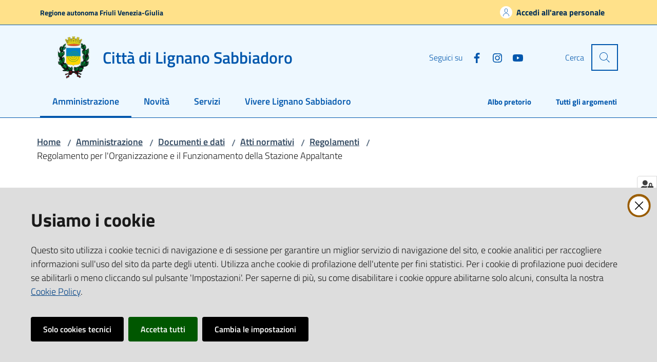

--- FILE ---
content_type: text/html; charset=utf-8
request_url: https://comune.lignano-sabbiadoro.ud.it/amministrazione/documenti-e-dati/atti-normativi/regolamenti/regolamento-per-lorganizzazione-e-il-funzionamento-della-stazione-appaltante
body_size: 110943
content:
<!doctype html>
              <html lang="en" data-reactroot=""><head><meta charSet="utf-8"/><title data-react-helmet="true">Regolamento per l&#x27;Organizzazione e il Funzionamento della Stazione Appaltante - Città di Lignano Sabbiadoro</title><meta data-react-helmet="true" name="description" content="Approvato con Deliberazione della Giunta comunale n. 93 del 05/06/2014"/><meta data-react-helmet="true" property="og:title" content="Regolamento per l&#x27;Organizzazione e il Funzionamento della Stazione Appaltante"/><meta data-react-helmet="true" property="og:url" content="https://comune.lignano-sabbiadoro.ud.it/amministrazione/documenti-e-dati/atti-normativi/regolamenti/regolamento-per-lorganizzazione-e-il-funzionamento-della-stazione-appaltante"/><meta data-react-helmet="true" property="og:description" content="Approvato con Deliberazione della Giunta comunale n. 93 del 05/06/2014"/><meta data-react-helmet="true" name="twitter:card" content="summary_large_image"/><link data-react-helmet="true" rel="canonical" href="https://comune.lignano-sabbiadoro.ud.it/amministrazione/documenti-e-dati/atti-normativi/regolamenti/regolamento-per-lorganizzazione-e-il-funzionamento-della-stazione-appaltante"/><script data-react-helmet="true" type="application/ld+json">{"@context":"https://schema.org","@type":"BreadcrumbList","itemListElement":[{"@type":"ListItem","position":1,"name":"Amministrazione","item":"https://comune.lignano-sabbiadoro.ud.it/amministrazione"},{"@type":"ListItem","position":2,"name":"Documenti e dati","item":"https://comune.lignano-sabbiadoro.ud.it/amministrazione/documenti-e-dati"},{"@type":"ListItem","position":3,"name":"Atti normativi","item":"https://comune.lignano-sabbiadoro.ud.it/amministrazione/documenti-e-dati/atti-normativi"},{"@type":"ListItem","position":4,"name":"Regolamenti","item":"https://comune.lignano-sabbiadoro.ud.it/amministrazione/documenti-e-dati/atti-normativi/regolamenti"},{"@type":"ListItem","position":5,"name":"Regolamento per l'Organizzazione e il Funzionamento della Stazione Appaltante"}]}</script><script>window.env = {"RAZZLE_EXTERNAL_USER_INFO_TARGET":"https:\u002F\u002Fportal.comune.lignano-sabbiadoro.ud.it\u002Fportal","RAZZLE_INTERNAL_API_PATH":"http:\u002F\u002F127.0.0.1:8090","RAZZLE_PROXY_REWRITE_TARGET":"\u002FVirtualHostBase\u002Fhttps\u002Fcomune.lignano-sabbiadoro.ud.it:443\u002FPlone\u002F++api++\u002FVirtualHostRoot","RAZZLE_PUBLIC_URL":"https:\u002F\u002Fcomune.lignano-sabbiadoro.ud.it","RAZZLE_API_PATH":"https:\u002F\u002Fcomune.lignano-sabbiadoro.ud.it","RAZZLE_HONEYPOT_FIELD":"conferma_email","RAZZLE_BIND_ADDRESS":"127.0.0.1","apiPath":"https:\u002F\u002Fcomune.lignano-sabbiadoro.ud.it","publicURL":"https:\u002F\u002Fcomune.lignano-sabbiadoro.ud.it"};</script><script type="text/javascript" src="https://www.protezionecivile.fvg.it/widgets/pcrfvgit_alert.js"></script><link rel="shortcut icon" href="/favicon.ico"/><meta property="og:type" content="website"/><meta name="generator" content="Plone 6 - https://plone.org"/><meta name="viewport" content="width=device-width, initial-scale=1, shrink-to-fit=no"/><meta name="apple-mobile-web-app-capable" content="yes"/><link data-chunk="client" rel="preload" as="style" href="/static/css/client.649ac1d9.css"/><link data-chunk="client" rel="preload" as="script" href="/static/js/runtime~client.27ab8655.js"/><link data-chunk="client" rel="preload" as="script" href="/static/js/client.7ddd1066.js"/><link data-chunk="client" rel="stylesheet" href="/static/css/client.649ac1d9.css"/></head><body class="view-viewview contenttype-documento section-amministrazione section-documenti-e-dati section-atti-normativi section-regolamenti section-regolamento-per-lorganizzazione-e-il-funzionamento-della-stazione-appaltante is-anonymous public-ui no-user-roles"><div role="navigation" aria-label="Toolbar" id="toolbar"></div><div id="main"><div class="skiplinks"><a class="visually-hidden visually-hidden-focusable" href="#view">Vai al contenuto</a><a class="visually-hidden visually-hidden-focusable" href="#navigation">Vai alla navigazione</a><a class="visually-hidden visually-hidden-focusable" href="#footer">Vai al footer</a></div><div class="public-ui"><div class="it-header-wrapper"><div class="it-header-slim-wrapper" role="navigation"><div class="container"><div class="row"><div class="col"><div class="it-header-slim-wrapper-content"><a href="https://www.regione.fvg.it" target="_blank" rel="noopener noreferrer" class="d-lg-block navbar-brand">Regione autonoma Friuli Venezia-Giulia</a><div class="it-header-slim-right-zone header-slim-right-zone"><a href="https://portal.comune.lignano-sabbiadoro.ud.it/portal/autenticazione" data-element="personal-area-login" class="btn-icon btn btn-primary btn-full"><span class="rounded-icon"></span><span class="d-none d-lg-block">Accedi all&#x27;area personale</span></a></div></div></div></div></div></div><div class="it-nav-wrapper"><div class="it-header-center-wrapper"><div class="container"><div class="row"><div class="col"><div class="it-header-center-content-wrapper"><div class="it-brand-wrapper ps-4"><a title="Home page" href="/"><img class="icon" src="/static/media/logo.43783596.png" width="82" height="82" alt="Logo"/><div class="it-brand-text"><p class="no_toc h2">Città di Lignano Sabbiadoro</p><p class="no_toc h3 d-none d-md-block"></p></div></a></div><div class="it-right-zone"><div class="it-search-wrapper"><span class="d-none d-md-block">Cerca</span><a class="search-link rounded-icon" aria-label="Cerca" href="/search" role="button"></a></div></div></div></div></div></div></div><div class="it-header-navbar-wrapper"><div class="container"><div class="row"><div class="col"><nav id="navigation" class="navbar has-megamenu navbar navbar-expand-lg"><div class="container-fluid"><button aria-label="Apri il menu" aria-controls="it-navigation-collapse" aria-expanded="false" type="button" href="#" class="custom-navbar-toggler navbar-toggler"></button><div style="display:none" id="it-navigation-collapse" class="navbar-collapsable collapse navbar-collapsable"><div class="overlay" style="display:none"></div><div data-focus-guard="true" tabindex="-1" style="width:1px;height:0px;padding:0;overflow:hidden;position:fixed;top:1px;left:1px"></div><div data-focus-lock-disabled="disabled"><div class="menu-wrapper"><div class="it-brand-wrapper" role="navigation"><a href="/"><img class="icon" src="/static/media/logo.43783596.png" width="82" height="82" alt="Logo"/><div class="it-brand-text"><p class="no_toc h2">Città di Lignano Sabbiadoro</p><p class="no_toc h3"></p></div></a></div><ul data-element="main-navigation" role="menubar" class="navbar-nav"><li role="none" class="nav-item active"><a class="focus--mouse nav-link active" data-element="management" role="menuitem" href="/amministrazione"><span>Amministrazione</span><span class="visually-hidden">Menu selezionato</span></a></li><li role="none" class="nav-item"><a class="nav-link" data-element="news" role="menuitem" href="/novita"><span>Novità</span></a></li><li role="none" class="nav-item"><a class="nav-link" data-element="all-services" role="menuitem" href="/servizi"><span>Servizi</span></a></li><li role="none" class="nav-item"><a class="nav-link" data-element="live" role="menuitem" href="/vivere-il-comune"><span>Vivere Lignano Sabbiadoro</span></a></li></ul><ul role="menubar" class="navbar-secondary navbar-nav"><li role="none" class="nav-item"><a class="megamenu nav-link" role="menuitem" href="/amministrazione/documenti-e-dati/documenti-albo-pretorio"><span class="fw-bold">Albo pretorio</span></a></li><li role="none" class="nav-item"><a class="megamenu nav-link" data-element="all-topics" role="menuitem" href="/argomenti"><span class="fw-bold">Tutti gli argomenti</span></a></li></ul></div><div class="close-div" style="display:none"><button class="btn close-menu" type="button" title="Chiudi menu"></button></div></div><div data-focus-guard="true" tabindex="-1" style="width:1px;height:0px;padding:0;overflow:hidden;position:fixed;top:1px;left:1px"></div></div></div></nav></div></div></div></div></div></div></div><div id="portal-header-image"></div><div class="public-ui"><section id="briciole" class="container px-4 mt-4"><div class=""><div class="row"><div class="col"><nav class="breadcrumb-container" aria-label="Percorso di navigazione"><ol class="breadcrumb" data-element="breadcrumb"><li class="breadcrumb-item"><a href="/">Home</a><span class="separator">/</span></li><li class="breadcrumb-item"><a href="/amministrazione">Amministrazione</a><span class="separator">/</span></li><li class="breadcrumb-item"><a href="/amministrazione/documenti-e-dati">Documenti e dati</a><span class="separator">/</span></li><li class="breadcrumb-item"><a href="/amministrazione/documenti-e-dati/atti-normativi">Atti normativi</a><span class="separator">/</span></li><li class="breadcrumb-item"><a href="/amministrazione/documenti-e-dati/atti-normativi/regolamenti">Regolamenti</a><span class="separator">/</span></li><li class="breadcrumb-item"><span>Regolamento per l&#x27;Organizzazione e il Funzionamento della Stazione Appaltante</span></li></ol></nav></div></div></div></section></div><div class="ui basic segment content-area"><main><div id="view"><div class="container px-4 my-4 documento-view"><a class="visually-hidden" href="#main-content-section">Salta al contenuto</a><div class="PageHeaderWrapper mb-4"><div class="row mb-2 mb-lg-0 page-header"><div class="py-lg-2 page-header-left col-lg-8"><h1 data-element="page-name">Regolamento per l&#x27;Organizzazione e il Funzionamento della Stazione Appaltante</h1><p class="h2"></p><p class="documentDescription">Approvato con Deliberazione della Giunta comunale n. 93 del 05/06/2014</p></div><div class="page-header-right py-lg-4 col-lg-3 offset-lg-1"><div class="d-inline page-sharing dropdown"><button aria-haspopup="true" class="btn btn-dropdown ps-0 dropdown-toggle" aria-expanded="false"><small>Condividi</small></button><div tabindex="-1" role="menu" aria-hidden="true" class="dropdown-menu"><div class="link-list-wrapper"><ul class="link-list"><li><a target="_target" role="menuitem" tabindex="-1" class="list-item" href="https://www.facebook.com/sharer/sharer.php?u=https://comune.lignano-sabbiadoro.ud.it/amministrazione/documenti-e-dati/atti-normativi/regolamenti/regolamento-per-lorganizzazione-e-il-funzionamento-della-stazione-appaltante"><span>Facebook</span></a></li><li><a target="_target" role="menuitem" tabindex="-1" class="list-item" href="https://twitter.com/intent/tweet?url=https://comune.lignano-sabbiadoro.ud.it/amministrazione/documenti-e-dati/atti-normativi/regolamenti/regolamento-per-lorganizzazione-e-il-funzionamento-della-stazione-appaltante"><svg aria-hidden="true" focusable="false" data-prefix="fab" data-icon="x-twitter" class="icon" alt="Twitter" title="Twitter" role="img" xmlns="http://www.w3.org/2000/svg" viewBox="0 0 496 512" aria-label="Twitter"><path d="M389.2 48h70.6L305.6 224.2 487 464H345L233.7 318.6 106.5 464H35.8L200.7 275.5 26.8 48H172.4L272.9 180.9 389.2 48zM364.4 421.8h39.1L151.1 88h-42L364.4 421.8z"></path></svg><span>Twitter</span></a></li><li><a target="_target" role="menuitem" tabindex="-1" class="list-item" href="https://www.linkedin.com/shareArticle?mini=true&amp;url=https://comune.lignano-sabbiadoro.ud.it/amministrazione/documenti-e-dati/atti-normativi/regolamenti/regolamento-per-lorganizzazione-e-il-funzionamento-della-stazione-appaltante&amp;title=https://comune.lignano-sabbiadoro.ud.it/amministrazione/documenti-e-dati/atti-normativi/regolamenti/regolamento-per-lorganizzazione-e-il-funzionamento-della-stazione-appaltante"><span>LinkedIn</span></a></li><li><a target="_target" role="menuitem" tabindex="-1" class="list-item" href="https://api.whatsapp.com/send?phone=&amp;text=https://comune.lignano-sabbiadoro.ud.it/amministrazione/documenti-e-dati/atti-normativi/regolamenti/regolamento-per-lorganizzazione-e-il-funzionamento-della-stazione-appaltante"><span>Whatsapp</span></a></li><li><a target="_target" role="menuitem" tabindex="-1" class="list-item" href="https://t.me/share/url?url=https://comune.lignano-sabbiadoro.ud.it/amministrazione/documenti-e-dati/atti-normativi/regolamenti/regolamento-per-lorganizzazione-e-il-funzionamento-della-stazione-appaltante&amp;text=Regolamento per l&#x27;Organizzazione e il Funzionamento della Stazione Appaltante"><svg aria-hidden="true" focusable="false" data-prefix="fab" data-icon="telegram" class="icon" alt="Telegram" title="Telegram" role="img" xmlns="http://www.w3.org/2000/svg" viewBox="0 0 496 512" aria-label="Telegram"><path d="M248 8C111 8 0 119 0 256s111 248 248 248 248-111 248-248S385 8 248 8zm121.8 169.9l-40.7 191.8c-3 13.6-11.1 16.9-22.4 10.5l-62-45.7-29.9 28.8c-3.3 3.3-6.1 6.1-12.5 6.1l4.4-63.1 114.9-103.8c5-4.4-1.1-6.9-7.7-2.5l-142 89.4-61.2-19.1c-13.3-4.2-13.6-13.3 2.8-19.7l239.1-92.2c11.1-4 20.8 2.7 17.2 19.5z"></path></svg><span>Telegram</span></a></li></ul></div></div></div><div id="page-actions" class="d-inline page-actions dropdown"><button aria-haspopup="true" class="btn btn-dropdown ps-0 dropdown-toggle" aria-expanded="false"><small>Vedi azioni</small></button><div tabindex="-1" role="menu" aria-hidden="true" class="dropdown-menu"><div class="link-list-wrapper"><ul class="link-list"><li><a role="menuitem" tabindex="-1" class="list-item"><button type="button" title="Stampa" alt="Stampa" id="print" class="btn btn-link" aria-label="Stampa"><span>Stampa</span></button></a></li><li><a role="menuitem" tabindex="-1" class="list-item"><a title="Invia" alt="Invia" aria-label="Invia" id="mailto" href="mailto:?subject=Regolamento per l&#x27;Organizzazione e il Funzionamento della Stazione Appaltante&amp;body=https://comune.lignano-sabbiadoro.ud.it/amministrazione/documenti-e-dati/atti-normativi/regolamenti/regolamento-per-lorganizzazione-e-il-funzionamento-della-stazione-appaltante"><span>Invia</span></a></a></li></ul></div></div></div><div class="mt-4 mb-4 page-arguments"><h5><small>Argomenti</small></h5><a class="text-decoration-none me-2 d-inline-block" data-element="service-topic" href="/argomenti/gara-dappalto"><div class="chip chip-simple chip-primary"><span class="chip-label">Gara d&#x27;appalto</span></div></a><a class="text-decoration-none me-2 d-inline-block" data-element="service-topic" href="/argomenti/sistema-giuridico"><div class="chip chip-simple chip-primary"><span class="chip-label">Sistema giuridico</span></div></a><a class="text-decoration-none me-2 d-inline-block" data-element="service-topic" href="/argomenti/trasparenza-amministrativa"><div class="chip chip-simple chip-primary"><span class="chip-label">Trasparenza amministrativa</span></div></a><a class="text-decoration-none me-2 d-inline-block" data-element="service-topic" href="/argomenti/regolamento"><div class="chip chip-simple chip-primary"><span class="chip-label">Regolamento</span></div></a></div></div></div></div><div class="row row-column-border border-light row-column-menu-left"><aside class="col-lg-4"></aside><section id="main-content-section" class="col-lg-8 it-page-sections-container border-light"><section id="text-body" class="it-page-section mb-5" menu_title="Descrizione"><h2 id="header-text-body" class="mb-3 h4">Descrizione</h2><div class="richtext-blocks  font-serif"><p id="5tbm3" class="text-justify">La normativa del Regolamento ha una validità di carattere generale, va ad integrare le disposizioni del vigente Regolamento sull’ordinamento degli Uffici e dei Servizi.<br/><br/>La Stazione Appaltante:<br/>a) esegue, su impulso dei Responsabili dei Servizi, le procedure di gara che prevedano l’acquisizione e<br/>il confronto di più offerte per l’acquisto di beni e servizi (ivi compresi i servizi attinenti l’ingegneria e l’architettura) e l’affidamento della esecuzione dei lavori, secondo l’ambito di operatività ed il riparto di competenze specificati;<br/>b) provvede alla programmazione ed all’acquisto di servizi e forniture comuni a tutto l’Ente quale ‘centrale acquisti’, al fine di conseguire significative economie di scala, anche mediante ricorso al mercato elettronico;<br/>c) collabora, a richiesta dei Responsabili di Servizio, nella stesura degli elaborati progettuali incidenti sui procedimenti di affidamento, con particolare riguardo ai capitolati di appalto ed ai disciplinari tecnici, in particolare mette a disposizione dei Responsabili di Servizio schemi-tipo di capitolati speciali di appalto, schemi di contratto e disciplinari tecnici, almeno per le casistiche più comuni; predispone lo schema di Determina a contrarre;<br/>d) fornisce consulenza interna e supporto giuridico amministrativo alla struttura comunale in materia di appalti pubblici, esprimendo pareri, analizzando atti e revisionando documenti predisposti dai Servizi dell’Ente.<br/><br/>Il presente Regolamento disciplina in particolare le attività della Stazione Appaltante relativamente alle procedure aperte, ristrette e negoziate che prevedano l‘acquisizione di più offerte, anche attraverso le procedure del mercato elettronico.<br/></p><br/></div><div class="mt-5"><h3 class="h4">Licenza di distribuzione</h3><p class="font-serif">Licenza aperta</p></div><div class="mt-5"><h3 class="h4">Tipo di documento</h3><p class="font-serif">Atto normativo</p></div></section><section id="elenco-documenti" class="it-page-section mb-5" menu_title="Documenti"><h2 id="header-elenco-documenti" class="mb-3 h4">Documenti</h2><div class="card-wrapper card-teaser-wrapper card-teaser-wrapper-equal modules"></div></section><section id="formats" class="it-page-section mb-5" menu_title="Formati disponibili"><h2 id="header-formats" class="mb-3 h4">Formati disponibili</h2><div class="richtext-blocks  font-serif"><p>Pdf</p></div></section><section id="ufficio_responsabile" class="it-page-section mb-5" menu_title="Ufficio responsabile"><h2 id="header-ufficio_responsabile" class="mb-3 h4">Ufficio responsabile</h2><div class="card-wrapper card-teaser-wrapper card-teaser-wrapper-equal"><div class="card card-teaser office-card preview-image-card border-left-card rounded shadow p-3  card-small"><div class="card-body pe-3"><div class="card-title h5"><a title="Stazione appaltante e Provveditorato" data-element="service-area" href="/amministrazione/uffici/stazione-appaltante-e-provveditorato">Stazione appaltante e Provveditorato</a></div><p class="card-text">Contatti e competenze</p><div><div class="card-text"><p>Viale Europa, 26</p><p>33054<!-- --> <!-- -->Lignano Sabbiadoro</p></div></div></div></div></div></section><section id="metadata" class="it-page-section mb-5"><p class="font-serif mb-0 mt-4 last-modified"><strong>Ultimo aggiornamento<!-- -->:</strong> <!-- -->05-09-2024, 12:58</p></section></section></div></div></div></main></div><section class="bg-primary customer-satisfaction"><div class="container"><div class="d-flex justify-content-center bg-primary row"><div class="col-12 col-lg-6 col"><div class="feedback-form" role="form"><div class="card-wrapper"><div data-element="feedback" class="shadow card-wrapper py-4 px-4 card"><h2 id="vf-radiogroup-label" class="title-medium-2-semi-bold mb-0" data-element="feedback-title">Quanto sono chiare le informazioni su questa pagina?</h2><div class="rating-container mb-0"><fieldset aria-controls="vf-more-negative" class="rating rating-label mb-3"><legend class="visually-hidden">Valuta da 1 a 5 stelle</legend><input type="radio" id="star1b" name="satisfaction" value="1" class="volto-feedback-rating mb-0" data-element="feedback-rate-1" aria-label="Valuta 1 stelle su 5"/><label for="star1b" class="form-label"><svg xmlns="http://www.w3.org/2000/svg" viewBox="0 0 24 24" class="icon rating-star icon-sm" role="img"><path fill="none" d="M0 0h24v24H0z"></path></svg></label><input type="radio" id="star2b" name="satisfaction" value="2" class="volto-feedback-rating mb-0" data-element="feedback-rate-2" aria-label="Valuta 2 stelle su 5"/><label for="star2b" class="form-label"><svg xmlns="http://www.w3.org/2000/svg" viewBox="0 0 24 24" class="icon rating-star icon-sm" role="img"><path fill="none" d="M0 0h24v24H0z"></path></svg></label><input type="radio" id="star3b" name="satisfaction" value="3" class="volto-feedback-rating mb-0" data-element="feedback-rate-3" aria-label="Valuta 3 stelle su 5"/><label for="star3b" class="form-label"><svg xmlns="http://www.w3.org/2000/svg" viewBox="0 0 24 24" class="icon rating-star icon-sm" role="img"><path fill="none" d="M0 0h24v24H0z"></path></svg></label><input type="radio" id="star4b" name="satisfaction" value="4" class="volto-feedback-rating mb-0" data-element="feedback-rate-4" aria-label="Valuta 4 stelle su 5"/><label for="star4b" class="form-label"><svg xmlns="http://www.w3.org/2000/svg" viewBox="0 0 24 24" class="icon rating-star icon-sm" role="img"><path fill="none" d="M0 0h24v24H0z"></path></svg></label><input type="radio" id="star5b" name="satisfaction" value="5" class="volto-feedback-rating mb-0" data-element="feedback-rate-5" aria-label="Valuta 5 stelle su 5"/><label for="star5b" class="form-label"><svg xmlns="http://www.w3.org/2000/svg" viewBox="0 0 24 24" class="icon rating-star icon-sm" role="img"><path fill="none" d="M0 0h24v24H0z"></path></svg></label></fieldset></div><fieldset id="vf-more-positive" class="answers-step" data-step="0" aria-expanded="false" aria-hidden="true" data-element="feedback-rating-positive"><div class="answers-header"><legend data-element="feedback-rating-question" aria-hidden="true" class="w-100 p-0 d-none"><div class="m-0 fs-6">Quali sono stati gli aspetti che hai preferito?</div></legend><div class="fs-6 d-none">1/2</div></div><form class="answers-form"></form></fieldset><fieldset id="vf-more-negative" class="answers-step" data-step="0" aria-expanded="false" aria-hidden="true" data-element="feedback-rating-negative"><div class="answers-header"><legend data-element="feedback-rating-question" aria-hidden="true" class="w-100 p-0 d-none"><div class="m-0 fs-6">Dove hai incontrato le maggiori difficoltà?</div></legend><div class="fs-6 d-none">1/2</div></div><form class="answers-form"></form></fieldset><fieldset class="comments-step d-none" data-step="0" aria-expanded="false" aria-hidden="true"><div class="comments-header"><legend data-element="feedback-rating-question" aria-hidden="true" class="w-100 p-0 d-none"><div class="m-0 fs-6">Vuoi aggiungere altri dettagli?</div></legend><div class="fs-6 d-none">1/2</div></div><div class="comment w-100"><form class=""><div class="mb-3"><div class="mt-1 form-group"><textarea rows="3" tabindex="0" aria-invalid="false" data-element="feedback-input-text" aria-describedby="commentDescription" id="comment" class="mt-1" placeholder="Dacci il tuo parere per aiutarci a migliorare la qualità del sito"></textarea><label for="comment" class="active">Dettaglio</label><small id="commentDescription" class="form-text">Inserire massimo 200 caratteri</small></div></div></form></div></fieldset><div class="hpt_widget"><input type="text" name="conferma_email" aria-label="conferma_email"/></div><div class="form-step-actions flex-nowrap w100 justify-content-center button-shadow d-none" aria-hidden="true"><button type="button" class="me-4 fw-bold btn btn-outline-primary disabled" aria-disabled="true">Indietro</button><button type="button" aria-disabled="true" class="fw-bold btn btn-primary disabled">Avanti</button></div></div></div></div></div></div></div></section><footer class="it-footer" id="footer"><div class="it-footer-main"><div class="container"><section><div class="clearfix row"><div class="col-sm-12"><div class="it-brand-wrapper"><img src="/static/media/logo-eu-inverted.16e7a266.svg" width="167" height="41" alt="Finanziato dall&#x27;Unione Europea - Next Generation EU" loading="lazy" decoding="async" class="nextGenerationEULogo"/><a href="/"><img class="icon" src="/static/media/logo_lignano.be4939cd.svg" width="82" height="82" alt="Logo"/><div class="it-brand-text"><p class="no_toc h2">Città di Lignano Sabbiadoro</p><p class="no_toc h3 d-none d-md-block"></p></div></a></div></div></div></section><section><div class="row"><div class="pb-4 col-sm-6 col-md-3 col-lg-3"><h4><a title="Vai alla pagina: Amministrazione" class="underlined" href="/amministrazione">Amministrazione</a></h4><div class="link-list-wrapper"><ul class="footer-list clearfix link-list"><li><a title="Vai alla pagina: Organi di governo" class="list-item" href="/amministrazione/organi-di-governo">Organi di governo</a></li><li><a title="Vai alla pagina: Aree amministrative" class="list-item" href="/amministrazione/aree-amministrative">Aree amministrative</a></li><li><a title="Vai alla pagina: Uffici" class="list-item" href="/amministrazione/uffici">Uffici</a></li><li><a title="Vai alla pagina: Enti e fondazioni" class="list-item" href="/amministrazione/enti-e-fondazioni">Enti e fondazioni</a></li><li><a title="Vai alla pagina: Politici" class="list-item" href="/amministrazione/politici">Politici</a></li><li><a title="Vai alla pagina: Personale Amministrativo" class="list-item" href="/amministrazione/personale-amministrativo">Personale Amministrativo</a></li><li><a title="Vai alla pagina: Documenti e dati" class="list-item" href="/amministrazione/documenti-e-dati">Documenti e dati</a></li></ul></div></div><div class="pb-4 col-sm-6 col-md-3 col-lg-3"><h4><a title="Vai alla pagina: Novità" class="underlined" href="/novita">Novità</a></h4><div class="link-list-wrapper"><ul class="footer-list clearfix link-list"><li><a title="Vai alla pagina: Notizie" class="list-item" href="/novita/notizie">Notizie</a></li><li><a title="Vai alla pagina: Comunicati" class="list-item" href="/novita/comunicati">Comunicati</a></li><li><a title="Vai alla pagina: Avvisi" class="list-item" href="/novita/avvisi">Avvisi</a></li></ul></div></div><div class="pb-4 col-sm-6 col-md-3 col-lg-3"><h4><a title="Vai alla pagina: Servizi" class="underlined" href="/servizi">Servizi</a></h4><div class="link-list-wrapper"><ul class="footer-list clearfix link-list"><li><a title="Vai alla pagina: Educazione e formazione" class="list-item" href="/servizi/educazione-e-formazione">Educazione e formazione</a></li><li><a title="Vai alla pagina: Salute, benessere e assistenza" class="list-item" href="/servizi/salute-benessere-e-assistenza">Salute, benessere e assistenza</a></li><li><a title="Vai alla pagina: Vita lavorativa" class="list-item" href="/servizi/vita-lavorativa">Vita lavorativa</a></li><li><a title="Vai alla pagina: Mobilità e trasporti" class="list-item" href="/servizi/mobilita-e-trasporti">Mobilità e trasporti</a></li><li><a title="Vai alla pagina: Catasto e urbanistica" class="list-item" href="/servizi/catasto-e-urbanistica">Catasto e urbanistica</a></li><li><a title="Vai alla pagina: Anagrafe e stato civile" class="list-item" href="/servizi/anagrafe-e-stato-civile">Anagrafe e stato civile</a></li><li><a title="Vai alla pagina: Turismo" class="list-item" href="/servizi/turismo">Turismo</a></li><li><a title="Vai alla pagina: Giustizia e sicurezza pubblica" class="list-item" href="/servizi/giustizia-e-sicurezza-pubblica">Giustizia e sicurezza pubblica</a></li><li><a title="Vai alla pagina: Tributi, finanze e contravvenzioni" class="list-item" href="/servizi/tributi-finanze-e-contravvenzioni">Tributi, finanze e contravvenzioni</a></li><li><a title="Vai alla pagina: Cultura e tempo libero" class="list-item" href="/servizi/cultura-e-tempo-libero">Cultura e tempo libero</a></li><li><a title="Vai alla pagina: Ambiente" class="list-item" href="/servizi/ambiente">Ambiente</a></li><li><a title="Vai alla pagina: Imprese e commercio" class="list-item" href="/servizi/imprese-e-commercio">Imprese e commercio</a></li><li><a title="Vai alla pagina: Autorizzazioni" class="list-item" href="/servizi/autorizzazioni">Autorizzazioni</a></li><li><a title="Vai alla pagina: Appalti pubblici" class="list-item" href="/servizi/appalti-pubblici">Appalti pubblici</a></li></ul></div></div><div class="pb-4 col-sm-6 col-md-3 col-lg-3"><h4><a title="Vai alla pagina: Vivere il Comune" class="underlined" href="/vivere-il-comune">Vivere il Comune</a></h4><div class="link-list-wrapper"><ul class="footer-list clearfix link-list"><li><a title="Vai alla pagina: Luoghi" class="list-item" href="/vivere-il-comune/luoghi">Luoghi</a></li><li><a title="Vai alla pagina: Eventi" class="list-item" href="/vivere-il-comune/eventi">Eventi</a></li></ul></div></div></div></section><section class="py-4"><div class="row"><div class="pb-2 col-md-3 col-lg-3"><h4>Contatti</h4><div><p>Viale Europa, 26 - 33054 Lignano Sabbiadoro (UD)</p><p>Tel (+39) 0431.409111 - Fax (+39) 0431.73288</p><p>Posta Elettronica Certificata PEC: comune.lignanosabbiadoro@certgov.fvg.it</p><p>P. IVA: 00163880305 - C.F. 83000710307</p></div></div><div class="pb-2 col-md-3 col-lg-3"><h4></h4><div><ul keys="8aa9l,5ldmh,9rvb4,4vl0p,2t68j" depth="0"><li><a data-element="faq" href="/leggi-le-faq">Leggi le FAQ</a></li><li><a data-element="report-inefficiency" href="/segnalazione-disservizio">Segnalazione disservizio</a></li><li><a href="/richiesta-di-assistenza">Richiesta di assistenza</a></li><li><a data-element="appointment-booking" href="/servizi/appalti-pubblici/prenotazione-appuntamento">Prenotazione appuntamento</a></li><li><a href="/feedback-accessibilita">Feedback accessibilità</a></li></ul></div></div><div class="pb-2 col-md-3 col-lg-3"><h4></h4><div><ul keys="d0apb,f81e3,978v5,e46rj,fnimp,1b5iu" depth="0"><li><a href="/amministrazione/documenti-e-dati/amministrazione-trasparente">Amministrazione trasparente</a></li><li><a data-element="privacy-policy-link" href="/informativa-privacy">Informativa privacy</a></li><li><a data-element="legal-notes" href="/note-legali">Note legali</a></li><li><a href="https://form.agid.gov.it/view/32693550-9d22-11f0-858c-3ba77170b03d" title="opensInNewTab" target="_blank" rel="noopener noreferrer" data-element="accessibility-link">Dichiarazione di accessiblità</a></li><li><a href="/piano-di-miglioramento-del-sito">Piano di miglioramento del sito</a></li><li><a href="/attuazione-misure-pnrr">Attuazione misure PNRR</a></li></ul></div></div><div class="pb-2 col-md-3 col-lg-3"><h4>Seguici su</h4><div><p><br/></p></div></div></div></section></div></div><div class="it-footer-small-prints clearfix"><div class="container"><ul class="it-footer-small-prints-list list-inline mb-0 d-flex flex-column flex-md-row"><li class="list-inline-item"><a href="/sitemap">Sitemap</a></li><li class="list-inline-item"><a href="https://www.io-comune.it/" title="Si apre in una nuova scheda" target="_blank" rel="noopener noreferrer">Credits</a></li><li class="list-inline-item"><button class="footer-gdpr-privacy-show-banner">Impostazioni cookie</button></li></ul></div></div></footer><div class="Toastify"></div></div><div id="sidebar"></div><script charSet="UTF-8">window.__data={"router":{"location":{"pathname":"\u002Famministrazione\u002Fdocumenti-e-dati\u002Fatti-normativi\u002Fregolamenti\u002Fregolamento-per-lorganizzazione-e-il-funzionamento-della-stazione-appaltante","search":"","hash":"","state":undefined,"key":"nnl6ia","query":{}},"action":"POP"},"intl":{"defaultLocale":"en","locale":"it","messages":{"\u003Cp\u003EAdd some HTML here\u003C\u002Fp\u003E":"\u003Cp\u003EAggiungi dell'HTML qui\u003C\u002Fp\u003E","Account Registration Completed":"Registrazione account completata","Account activation completed":"Attivazione account completata","Action":"Azione","Action changed":"L'azione è stata modificata","Action: ":"Azione: ","Actions":"Azioni","Activate and deactivate":"Attiva e disattiva","Active":"Attiva","Active content rules in this Page":"Regole di contenuto attive in questa Pagina","Add":"Aggiungi","Add (object list)":"Aggiungi","Add Addons":"Aggiungi Add-ons","Add Content":"Aggiungi un contenuto","Add Content Rule":"Aggiungi una regola di contenuto","Add Rule":"Aggiungi una regola","Add Translation…":"Aggiungi traduzione…","Add User":"Aggiungi un utente","Add a description…":"Aggiungi una descrizione…","Add a new alternative url":"Aggiungi un nuovo url alternativo","Add action":"Aggiungi un'azione","Add block":"Aggiungi blocco","Add block in position {index}":"Aggiungi un blocco alla posizione {index}","Add block…":"Aggiungi un blocco…","Add condition":"Aggiungi una condizione","Add content rule":"Aggiungi una regola di contenuto","Add criteria":"Aggiungi un criterio","Add date":"Aggiungi una data","Add element to container":"Aggiungi un elemento al container","Add field":"Aggiungi campo","Add fieldset":"Aggiungi un nuovo insieme di campi","Add group":"Aggiungi un gruppo","Add new content type":"Aggiungi un nuovo tipo di contenuto","Add new group":"Aggiungi un nuovo gruppo","Add new user":"Aggiungi nuovo utente","Add to Groups":"Aggiungi ai gruppi","Add users to group":"Aggiungi gli utenti al gruppo","Add vocabulary term":"Aggiungi termine","Add {type}":"Aggiungi {type}","Add-Ons":"Add-On","Add-on Configuration":"Configurazione Add-on","Add-ons":"Add-On","Add-ons Settings":"Impostazioni Add-ons","Added":"Aggiunta","Additional date":"Data aggiuntiva","Addon could not be installed":"Non è stato possibile installare l'addon","Addon could not be uninstalled":"Non è stato possibile disinstallare l'addon","Addon could not be upgraded":"Non è stato possibile aggiornare l'addon","Addon installed succesfuly":"L'addon è stato installato correttamente","Addon uninstalled succesfuly":"L'addon è stato disinstallato correttamente","Addon upgraded succesfuly":"L'addon è stato aggiornato correttamente","Advanced facet?":"Filtri avanzati?","Advanced facets are initially hidden and displayed on demand":"I filtri avanzati sono inizialmente nascosti e vengono visualizzati su richiesta ","Album view":"Vista album","Alias":"Alias","Alias has been added":"L'alias è stato aggiunto","Alignment":"Allineamento","All":"Tutti","All content":"Tutti i contenuti","All existing alternative urls for this site":"Tutti gli url alternativi per questo sito","Alphabetically":"Alfabetico","Alt text":"Testo alternativo","Alt text hint":"Lascia vuoto se l'immagine è decorativa.","Alt text hint link text":"Descrivi lo scopo dell'immagine.","Alternative url path (Required)":"Percorso url alternativo (Obbligatorio)","Alternative url path must start with a slash.":"Il percorso url alternativo comincia con uno slash ","Alternative url path → target url path (date and time of creation, manually created yes\u002Fno)":"Percorso url alternativo → percorso url di destinazione (data e ora di creazione, creata manualmente sì\u002Fno)","Applied to subfolders":"Applicato alle sottocartelle","Applies to subfolders?":"Applicare alle sottocartelle?","Apply to subfolders":"Applica a sottocartelle","Apply working copy":"Applica la copia di lavoro","Are you sure you want to delete this field?":"Sicuro di voler eliminare questo campo?","Are you sure you want to delete this fieldset including all fields?":"Sicuro di voler eliminare questo insieme di campi compresi tutti i campi contenuti?","Ascending":"Crescente","Assign the {role} role to {entry}":"Assegnare il ruolo di {role} a {entry}","Assignments":"Assegnazione","Available":"Disponibile","Available content rules:":"Regole di contenuto disponibili:","Back":"Indietro","Base":"Base","Base search query":"Ricerca iniziale","Block":"Blocco","Both email address and password are case sensitive, check that caps lock is not enabled.":"E-mail e password distinguono entrambi le maiuscole dalle minuscole, verifica di non avere il Blocco maiuscole attivato.","Breadcrumbs":"Briciole di pane","Broken relations":"Relazioni corrotte","Browse":"Sfoglia","Browse the site, drop an image, or type an URL":"Sfoglia i contenuti, rilascia un'immagine o digita un URL","By default, permissions from the container of this item are inherited. If you disable this, only the explicitly defined sharing permissions will be valid. In the overview, the symbol {inherited} indicates an inherited value. Similarly, the symbol {global} indicates a global role, which is managed by the site administrator.":"Di norma, i permessi di questo elemento vengono ereditati dal contenitore. Se disabiliti questa opzione, verranno considerati solo i permessi di condivisione definiti esplicitamente. Nel sommario, il simbolo {inherited} indica una impostazione ereditata. Analogamente, il simbolo {global} indica un ruolo globale, che è gestito dall'amministratore del sito","Cache Name":"Nome della cache","Can not edit Layout for \u003Cstrong\u003E{type}\u003C\u002Fstrong\u003E content-type as it doesn't have support for \u003Cstrong\u003EVolto Blocks\u003C\u002Fstrong\u003E enabled":"Non è possibile modificare il Layout per il tipo \u003Cstrong\u003E{type}\u003C\u002Fstrong\u003E poichè non ha abilitato il supporto per i \u003Cstrong\u003Eblocchi\u003C\u002Fstrong\u003E","Can not edit Layout for \u003Cstrong\u003E{type}\u003C\u002Fstrong\u003E content-type as the \u003Cstrong\u003EBlocks behavior\u003C\u002Fstrong\u003E is enabled and \u003Cstrong\u003Eread-only\u003C\u002Fstrong\u003E":"Non è possibile modificare il Layout per il tipo \u003Cstrong\u003E{type}\u003C\u002Fstrong\u003E poichè il \u003Cstrong\u003EBlocks behavior\u003C\u002Fstrong\u003E è abilitato ma in \u003Cstrong\u003Esola lettura\u003C\u002Fstrong\u003E","Cancel":"Annulla","Cell":"Cella","Center":"Centrato","Change Note":"Cambia Nota","Change Password":"Cambia Password","Change State":"Cambia Stato","Change workflow state recursively":"Cambia stato di workflow ricorsivamente","Changes applied.":"Modifiche applicate.","Changes saved":"Modifiche salvate","Changes saved.":"Modifiche salvate.","Checkbox":"Checkbox","Choices":"Scelte","Choose Image":"Seleziona un'immagine","Choose Target":"Seleziona la destinazione","Choose a file":"Scegli un file","Clear":"Annulla","Clear filters":"Azzera filtri","Clear search":"Cancella ricerca","Click to download full sized image":"Clicca per scaricare l'immagine in dimensione originale","Close":"Chiudi","Close menu":"Chiudi menu","Code":"Codice","Collapse item":"Collassa elemento","Collection":"Collezione","Color":"Colore","Comment":"Commento","Commenter":"Autore","Comments":"Commenti","Compare":"Confronta","Condition changed":"La condizione è stata modificata","Condition: ":"Condizione: ","Configuration Versions":"Versioni di configurazione","Configure Content Rule":"Configura la regola di contenuto","Configure Content Rule: {title}":"Configura la regola di contenuto: {title}","Configure content rule":"Configura la regola di contenuto","Confirm password":"Conferma password","Connection refused":"Connessione rifiutata","Contact form":"Form di contatto","Contained items":"Elementi contenuti","Container settings":"Impostazioni del container","Content":"Contenuto","Content Rule":"Regola di contenuto","Content Rules":"Regole di contenuto","Content rules for {title}":"Regole di contenuto per {titolo}","Content rules from parent folders":"Regole di contenuto da cartelle padre","Content that links to or references {title}":"Contenuto collegato a {title}","Content type created":"Il tipo di contenuto è stato creato","Content type deleted":"Il tipo di contenuto è stato eliminato","Contents":"Contenuti","Controls":"Controlli","Copy":"Copia","Copy blocks":"Copia blocchi","Copyright":"Copyright","Copyright statement or other rights information on this item.":"Informazioni sul copyright o su altri diritti dell'elemento.","Create or delete relations to target":"Crea o elimina relazioni con la destinazione","Create working copy":"Crea copia di lavoro","Created by {creator} on {date}":"Creato da {creator} il {date}","Created on":"Creato il","Creator":"Autore","Creators":"Autori","Criteria":"Criteri","Current active configuration":"Configurazione attiva corrente","Current filters applied":"Filtri attualmente applicati","Current password":"Password corrente","Cut":"Taglia","Cut blocks":"Taglia blocchi","Daily":"Giornaliera","Database":"Database","Database Information":"Informazioni sul database","Database Location":"Posizione del database","Database Size":"Dimensione del database","Database main":"Database principale","Date":"Data","Date (newest first)":"Data (prima i più recenti)","Default":"Default","Default view":"Vista default","Delete":"Elimina","Delete Group":"Elimina gruppo","Delete Type":"Rimuovi tipo di contenuto","Delete User":"Elimina utente","Delete action":"Cancella azione","Delete blocks":"Elimina blocchi","Delete col":"Elimina colonna","Delete condition":"Cancella condizione","Delete row":"Elimina riga","Delete selected items?":"","Delete this item?":"","Deleted":"Cancellato","Deleting this item breaks {brokenReferences} {variation}.":"","Depth":"Profondità di ricerca","Descending":"Decrescente","Description":"Descrizione","Diff":"Diff","Difference between revision {one} and {two} of {title}":"Differenze tra la revisione {one} e {two} di {title}","Disable":"Disabilita","Disable apply to subfolders":"Disabilita regole di contenuto nelle sottocartelle","Disabled":"Disabilitato","Disabled apply to subfolders":"Regole di contenuto disabilitate per le sottocartelle","Distributed under the {license}.":"Distribuito sotto {license}","Divide each row into separate cells":"Dividi ogni fila in celle separate","Do you really want to delete the group {groupname}?":"Vuoi veramente eliminare il gruppo {groupname}?","Do you really want to delete the type {typename}?":"Vuoi veramente eliminare il tipo di contenuto {typename}?","Do you really want to delete the user {username}?":"Vuoi veramente eliminare l'utente {username}?","Do you really want to delete this item?":"Vuoi veramente eliminare questo elemento?","Document":"Pagina","Document view":"Vista pagina","Download Event":"Scarica l'evento","Drag and drop files from your computer onto this area or click the “Browse” button.":"Trascina in quest'area i file dal tuo computer o clicca su “Sfoglia”.","Drop file here to replace the existing file":"Trascina il file qui per sostituire il file esistente","Drop file here to upload a new file":"Trascina il file qui per caricare un nuovo file","Drop files here ...":"Trascina i file qui","Dry run selected, transaction aborted.":"Prova a vuoto selezionata, transazione annullata","E-mail":"E-mail","E-mail addresses do not match.":"Gli indirizzi e-mail non corrispondono","Edit":"Modifica","Edit Rule":"Modifica regola","Edit comment":"Modifica commento","Edit field":"Modifica campo","Edit fieldset":"Modifica insieme di campi","Edit recurrence":"Modifica le regole","Edit values":"Modifica i valori","Edit {title}":"Modifica {title}","Email":"Email","Email sent":"Email inviata","Embed code error, please follow the instructions and try again.":"Errore del codice incorporato, per favore segui le istruzioni e riprova.","Empty object list":"Lista di oggetti vuota","Enable":"Abilita","Enable editable Blocks":"Abilita i blocchi editabili","Enabled":"Abilitato","Enabled here?":"Abilitato qui?","Enabled?":"Abilitato?","End Date":"Data di fine","Enter URL or select an item":"Inserisci un URL o seleziona un elemento","Enter a username above to search or click 'Show All'":"Inserisci uno username da ricercare, oppure clicca su 'Vedi tutto'","Enter an email address. This will be your login name. We respect your privacy, and will not give the address away to any third parties or expose it anywhere.":"Inserisci un indirizzo e-mail. Esso sarà il tuo nome utente. Rispettiamo la tua privacy: non daremo l'indirizzo a terzi, né verrà esposto nel portale.","Enter full name, e.g. John Smith.":"Inserisci il tuo nome completo, ad esempio Mario Rossi.","Enter map Embed Code":"Inserisci il codice di incorporamento della mappa","Enter the absolute path of the target. The path must start with '\u002F'. Target must exist or be an existing alternative url path to the target.":"Inserisci il path assoluto per la destinazione. Il path deve iniziare con '\u002F'. La destinazione deve già esistere o essere un url alternativo per la destinazione.","Enter the absolute path where the alternative url should exist. The path must start with '\u002F'. Only urls that result in a 404 not found page will result in a redirect occurring.":"Inserisci il path assoluto per cui esiste un url alternativo. Il path deve iniziare con '\u002F'. Solo gli url che portano a una pagina '404 not found' causeranno una redirect.","Enter your current password.":"Inserisci la tua password attuale.","Enter your email for verification.":"Inserisci la tua email per la verifica.","Enter your new password. Minimum 8 characters.":"Inserisci la tua nuova password. Minimo 8 caratteri.","Enter your username for verification.":"Inserisci il tuo username per la verifica.","Entries":"","Error":"Errore","ErrorHeader":"Errore","Event":"Evento","Event listing":"Elenco eventi","Event view":"Vista evento","Exclude from navigation":"Escludi dalla navigazione","Exclude this occurence":"Escludi questa data","Excluded from navigation":"Escluso dalla navigazione","Existing alternative urls for this item":"Url alternativi esistenti per questo elemento","Expand sidebar":"Espandi la sidebar","Expiration Date":"Data di scadenza","Expiration date":"Data di scadenza","Expired":"Scaduto","External URL":"URL esterno","Facet":"Filtro","Facet widget":"Widget dei filtri","Facets":"Filtri","Facets on left side":"Filtri nel lato sinistro","Facets on right side":"Filtri nel lato destro","Facets on top":"Filtri in alto","Failed To Undo Transactions":"Non è stato possibile annullare le transazioni","Field":"Campo","File":"File","File size":"Dimensione del file","File view":"Vista file","Filename":"Nome del file","Filter":"Filtra","Filter Rules:":"Regole di filtro:","Filter by prefix":"Filtra per prefisso","Filter users by groups":"Filtra gli utenti per gruppi","Filter…":"Filtra…","First":"Primo","Fix relations":"Correggi relazioni","Fixed width table cells":"Celle della tabella a larghezza fissata","Fold":"Chiudi","Folder":"Cartella","Folder listing":"Elenco di cartelle","Forbidden":"Proibito","Fourth":"Quarto","From":"Da","Full":"A tutta larghezza","Full Name":"Nome completo","Fullname":"Nome completo","GNU GPL license":"licenza GNU GPL","General":"Generali","Global role":"Ruolo globale","Google Maps Embedded Block":"Blocco Google Maps incorporata","Grid":"Griglia","Group":"Gruppo","Group created":"Gruppo creato","Group roles updated":"Ruoli del gruppo aggiornati","Groupname":"Nome del gruppo","Groups":"Gruppi","Groups are logical collections of users, such as departments and business units. Groups are not directly related to permissions on a global level, you normally use Roles for that - and let certain Groups have a particular role. The symbol{plone_svg}indicates a role inherited from membership in another group.":"I gruppi sono raggruppamenti di utenti, come dipartimenti e unità organizzative. I gruppi non sono direttamente collegati a permessi a livello globale, per quello usiamo i ruoli e applichiamo specifici ruoli a certi gruppi. Il simbolo {plong_svg} indica che un ruolo è ereditato dall'appartenenza ad un gruppo.","Header cell":"Cella d'intestazione","Headline":"Intestazione","Headline level":"Livello intestazione","Hidden facets will still filter the results if proper parameters are passed in URLs":"I filtri nascosti filtreranno comunque i risultati se saranno passati parametri adeguati nell'URL","Hide Replies":"Nascondi risposte","Hide facet?":"Nascondi il filtro","Hide filters":"Nascondi i filtri","Hide title":"","History":"Cronologia","History Version Number":"Numero di versione della cronologia","History of {title}":"Cronologia di {title}","Home":"Home","ID":"ID","If all of the following conditions are met:":"Se tutte le seguenti condizioni vengono rispettate:","If selected, this item will not appear in the navigation tree":"Se attivi l'opzione, questo elemento non apparirà nell'albero di navigazione del sito.","If this date is in the future, the content will not show up in listings and searches until this date.":"Se questa data è in futuro, il contenuto non verrà mostrato negli elenchi e nelle ricerche fino a questa data.","If you are certain this user has abandoned the object, you may unlock the object. You will then be able to edit it.":"Se sei sicuro che questo utente ha chiuso l'oggetto, puoi sbloccarlo. Sarai successivamente in grado di modificarlo.","If you are certain you have the correct web address but are encountering an error, please contact the {site_admin}.":"Se sei sicuro di aver inserito l'indirizzo corretto ma ottieni comunque un errore, contatta l' {site_admin}.","Image":"Immagine","Image gallery":"Galleria di immagini","Image override":"Sovrascrizione immagine","Image size":"Dimensione dell'immagine","Image view":"Vista immagine","Include this occurence":"Includi questa data","Info":"Info","InfoUserGroupSettings":"Hai selezionato l'opzione 'più utenti' o 'più gruppi'. Pertanto questo pannello di controllo richiede un inserimento per mostrare utenti e gruppi. Se vuoi vedere utenti e gruppi istantaneamente, vai a 'Impostazioni di gruppi utenti'. Vedi il pulsante sulla sinistra.","Inherit permissions from higher levels":"Eredita i permessi dai livelli superiori","Inherited value":"Valore ereditato","Insert col after":"Inserisci colonna dopo","Insert col before":"Inserisci colonna prima","Insert row after":"Inserisci riga sotto","Insert row before":"Inserisci riga sopra","Inspect relations":"Ispeziona le relazioni","Install":"Installa","Installed":"Installato","Installed version":"Versione installata","Installing a third party add-on":"Sto installando un add-on di terze parti...","Interval Daily":"giorni","Interval Monthly":"mesi","Interval Weekly":"settimane","Interval Yearly":"anni","Invalid Block":"Blocco non valido - Salvando, verrà rimosso","It is not allowed to define both the password and to request sending the password reset message by e-mail. You need to select one of them.":"","Item batch size":"Risultati per pagina","Item succesfully moved.":"Elemento spostato correttamente.","Item(s) copied.":"Elemento\u002Fi copiato\u002Fi.","Item(s) cut.":"Elemento\u002Fi tagliato\u002Fi.","Item(s) has been updated.":"Elemento\u002Fi aggiornati.","Item(s) pasted.":"Elemento\u002Fi incollato\u002Fi.","Item(s) state has been updated.":"Stato\u002Fi aggiornato\u002Fi","Items":"Elementi","Items must be unique.":"Gli elementi devono essere unici.","Label":"Etichetta","Language":"Lingua","Language independent field.":"Campo indipendete dalla lingua","Large":"Grande","Last":"Ultimo","Last comment date":"Data ultimo commento","Last modified":"Ultima modifica","Latest available configuration":"Ultima configurazione disponibile","Latest version":"Ultima versione","Layout":"Layout","Lead Image":"Immagine di testata","Left":"Sinistra","Less filters":"Meno filtri","Link":"Link","Link copied to clipboard":"Link copiato negli appunti","Link more":"Link ad altro","Link redirect view":"Vista collegamento","Link settings":"","Link title":"Link al resto","Link to":"Link a","Link translation for":"Collega traduzione per","Linking this item with hyperlink in text":"Elementi collegati a questo contenuto con un collegamento ipertestuali nel testo","Links and references":"Link e collegamenti","Listing":"Elenco","Listing view":"Vista standard","Load more":"Carica altro","Loading":"Caricamento","Log In":"Log In","Log in":"Log in","Logged out":"Disconnesso","Login":"Login","Login Failed":"Accesso fallito","Login Name":"Nome utente","Logout":"Esci","Made by {creator} on {date}. This is not a working copy anymore, but the main content.":"Creato da {creator} il {date}. Questa non è più una copia di lavoro, ma il contenuto principale.","Make the table compact":"Rendi la tabella compatta","Manage Translations":"Gestisci traduzioni","Manage content…":"Gestione del contenuto…","Manage translations for {title}":"Gestisci le traduzioni per {title}","Manual":"Manuale","Manually or automatically added?":"Aggiunto manualmente o automaticamente?","Many relations found. Please search.":"Sono state trovate molte relazioni. Effettua una ricerca.","Maps":"Maps","Maps URL":"URL di Maps","Maximum length is {len}.":"La lunghezza massima è {len}.","Maximum value is {len}.":"Il valore massimo è {len}.","Medium":"Medio","Membership updated":"Membri aggiornati","Message":"Messaggio","Minimum length is {len}.":"La lunghezza minima è {len}","Minimum value is {len}.":"Il valore minimo è {len}.","Moderate Comments":"Modera i commenti","Moderate comments":"Moderazione dei commenti","Monday and Friday":"lunedi e venerdì","Month day":"Giorno","Monthly":"Mensile","More":"Altro","More filters":"Più filtri","More information about the upgrade procedure can be found in the documentation section of plone.org in the Upgrade Guide.":"È possibile trovare ulteriori informazioni sulla procedura di aggiornamento nella guida dedicata su plone.org, nella sezione Documentazione.","Mosaic layout":"Layout a mosaico","Move down":"Sposta sotto","Move to bottom of folder":"Sposta in fondo alla cartella","Move to top of folder":"Sposta in cima alla cartella","Move up":"Sposta sopra","Multiple choices?":"Scelta multipla","My email is":"La mia email è","My username is":"Il mio nome utente è","Name":"Nome","Narrow":"Restringi","Navigate back":"Torna indietro","Navigation":"Navigazione","New password":"Nuova password","News Item":"Notizia","News item view":"Vista notizia","No":"No","No Transactions Found":"Nessuna transazione trovata","No Transactions Selected":"Nessuna transazione selezionata","No Transactions Selected To Do Undo":"Nessuna transazione da annullare selezionata","No Video selected":"Nessun video selezionato","No addons found":"Nessun addon trovato","No broken relations found.":"Nessuna relazione corrotta trovata.","No connection to the server":"Non c'è connessione con il server, a causa di un timeout o di problemi di connessione di rete del tuo dispositivo.","No image selected":"Nessuna immagine selezionata","No image set in Lead Image content field":"Nessuna immagine impostata come Immagine di testata","No image set in image content field":"Nessuna immagine impostata","No images found.":"Nessuna immagine trovata.","No items found in this container.":"Nessun elemento trovato in questo contenitore.","No items selected":"Nessun elemento selezionato","No links to this item found.":"Nessun link a questo elemento trovato.","No map selected":"Nessuna mappa selezionata","No occurences set":"Nessuna ricorrenza impostata","No options":"Nessuna opzione","No relation found":"Nessuna relazione trovata","No results found":"Nessun risultato","No results found.":"La ricerca non ha prodotto risultati.","No selection":"Nessun elemento selezionato","No uninstall profile":"Nessun profilo di disinstallazione","No user found":"Utente non trovato","No value":"Nessun valore","No workflow":"Nessun flusso","None":"Nessuno","Note":"Nota","Note that roles set here apply directly to a user. The symbol{plone_svg}indicates a role inherited from membership in a group.":"Tieni presente che i ruoli qui impostati si applicano direttamente a un utente. Il simbolo {plone_svg} indica un ruolo ereditato dall'appartenenza a un gruppo.","Number of active objects":"Numero degli oggetti attivi","Object Size":"Dimensioni dell'oggetto","Occurences":"occorrenze","Ok":"Ok","Only lowercase letters (a-z) without accents, numbers (0-9), and the characters \"-\", \"_\", and \".\" are allowed.":"Solo lettere minuscole (a-z) senza accenti, numeri (0-9). I caratteri '-', \"_\", e \".\" sono consentiti.","Open in a new tab":"Apri in un nuovo tab","Open menu":"Apri menu","Open object browser":"Apri object browser","Ordered":"","Origin":"Origine","Overview of relations of all content items":"Riepilogo delle relazioni di tutti gli elementi","Page":"Pagina","Parent fieldset":"Fieldset genitore","Password":"Password","Password reset":"Recupera password","Passwords do not match.":"Le password non corrispondono.","Paste":"Incolla","Paste blocks":"Incolla blocchi","Perform the following actions:":"Esegui le seguenti azioni:","Permissions have been updated successfully":"I permesso sono stati aggiornati con successo","Permissions updated":"Permessi aggiornati","Personal Information":"Informazioni Personali","Personal Preferences":"Preferenze Personali","Personal tools":"Strumenti","Persons responsible for creating the content of this item. Please enter a list of user names, one per line. The principal creator should come first.":"Persone responsabili della creazione del contenuto di questo elemento. Inserisci un elenco di nomi, uno per riga. L'autore principale dovrebbe essere messo al primo posto.","Please choose an existing content as source for this element":"Scegliere un contenuto esistente come sorgente di questo elemento","Please continue with the upgrade.":"Procedere con l'aggiornamento.","Please ensure you have a backup of your site before performing the upgrade.":"Assicurati di avere un backup del tuo sito prima di effettuare l'aggiornamento.","Please enter a valid URL by deleting the block and adding a new video block.":"Inserisci un URL valido eliminando il blocco e aggiungendo un nuovo blocco di tipo video.","Please enter the Embed Code provided by Google Maps -\u003E Share -\u003E Embed map. It should contain the \u003Ciframe\u003E code on it.":"Per favore inserisci il codice di incorporamento fornito da Google Maps. Per incorporare la mappa di un luogo clicca su 'Condividi' -\u003E 'Incorporare una mappa' -\u003E 'Copia HTML'. Se invece vuoi incorporare una mappa con MyMaps clicca su 'Incorpora nel mio sito' -\u003E 'Copia HTML'. Deve contenere un \u003Ciframe\u003E.","Please fill out the form below to set your password.":"Completa il seguente modulo per reimpostare la tua password.","Please search for users or use the filters on the side.":"Cerca utenti o utilizza i filtri a lato.","Please upgrade to plone.restapi \u003E= 8.24.0.":"Prego, aggiorna plone.restapi \u003E= 8.24.0.","Please upgrade to plone.restapi \u003E= 8.39.0.":"Effettua l'aggiornamento a plone.restapi \u003E= 8.39.0","Plone Foundation":"Plone Foundation","Plone{reg} Open Source CMS\u002FWCM":"Plone{reg} Open Source CMS\u002FWCM","Position changed":"Posizione cambiata","Possible values":"Valori possibili","Powered by Plone & Python":"Realizzato con Plone &amp; Python","Preferences":"Preferenze","Prettify your code":"Formatta il tuo codice","Preview":"Anteprima","Preview Image URL":"URL dell'immagine di anteprima","Profile":"Profilo","Properties":"Proprietà","Publication date":"Data di pubblicazione","Publishing Date":"Data di pubblicazione","Query":"Query","Re-enter the password. Make sure the passwords are identical.":"Reinserisci la password. Assicurati che le password siano identiche.","Read More…":"Leggi il resto…","Read only for this type of relation.":"Solo lettura per questo tipo di relazione.","Rearrange items by…":"Riordina elementi per…","Recurrence ends":"Termina","Recurrence ends after":"dopo","Recurrence ends on":"il","Redo":"Ripeti","Reduce complexity":"Riduci complessità","Referencing this item as related item":"Elementi collegati a questo contenuto come contenuto correlato","Referencing this item with {relationship}":"Elementi collegati a questo contenuto in {relationship}","Register":"Registrati","Registration form":"Form di iscrizione","Relation name":"Nome della relazione","Relations":"Relazioni","Relations are editable with plone.api \u003E= 2.0.3.":"Le relazioni possono essere modificate con plone.api \u003E= 2.0.3.","Relations updated":"Relazioni aggiornate","Relevance":"Rilevanza","Remove":"Elimina","Remove element {index}":"Elimina elemento {index}","Remove item":"Rimuovi elemento","Remove recurrence":"Rimuovi","Remove selected":"Rimuovi i selezionati","Remove term":"Rimuovi termine","Remove users from group":"Rimuovi gli utenti dal gruppo","Remove working copy":"Rimuovi copia di lavoro","Rename":"Rinomina","Rename Items Loading Message":"Aggiornando gli elementi...","Rename items":"Rinomina elementi","Repeat":"Tipo di ricorrenza","Repeat every":"Ogni","Repeat on":"Ripeti ogni","Replace existing file":"Sostituisci il file esistente","Reply":"Rispondi","Required":"Obbligatorio","Required input is missing.":"Un campo richiesto è mancante.","Reset element {index}":"Reimposta elemento {index}","Reset term title":"Reimposta titolo del termine","Reset the block":"Reimposta il blocco","Results limit":"Numero massimo di risultati ","Results preview":"Anteprima dei risultati","Results template":"Template dei risultati","Reversed order":"Ordine inverso","Revert to this revision":"Ripristina questa versione","Review state":"Stato del workflow","Richtext":"Testo formattato","Right":"Destra","Rights":"Diritti","Roles":"Ruoli","Root":"Radice","Rule added":"Regola aggiunta","Rule enable changed":"Regola abilita modificata","Rules":"Regole","Rules execute when a triggering event occurs. Rule actions will only be invoked if all the rule's conditions are met. You can add new actions and conditions using the buttons below.":"Le regole vengono eseguite quando si verifica un evento scatenante. Le azioni verranno invocate solo se tutte le condizioni di una regola sono rispettate. Puoi aggiungere nuove azioni e condizioni utilizzando i pulsanti sottostanti.","Save":"Salva","Save recurrence":"Salva la ricorrenza","Saved":"Salvato","Scheduled":"Programmato","Schema":"Schema","Schema updates":"Aggiornamenti dello schema","Search":"Cerca","Search SVG":"Cerca","Search Site":"Cerca nel sito","Search block":"Blocco di ricerca","Search button label":"Etichetta del bottone di ricerca","Search content":"Cerca contenuto","Search for user or group":"Ricerca per nome utente o gruppo","Search group…":"Cerca gruppo…","Search input label":"Etichetta del campo di ricerca","Search results":"Risultati della ricerca","Search results for {term}":"Risultati per {term}","Search sources by title or path":"Cerca sorgenti per titolo o percorso","Search targets by title or path":"Cerca destinazioni per titolo o percorso","Search users…":"Cerca utenti…","Searched for: \u003Cem\u003E{searchedtext}\u003C\u002Fem\u003E.":"Hai cercato: \u003Cem\u003E{searchedtext}\u003C\u002Fem\u003E","Second":"Secondo","Section title":"Titolo della sezione","Select":"Seleziona","Select a date to add to recurrence":"Seleziona una data da aggiungere alla ricorrenza","Select columns to show":"Seleziona le colonne da mostrare","Select relation":"Seleziona relazione","Select the transition to be used for modifying the items state.":"Seleziona la transizione da effettuare per cambiare lo stato del contenuto.","Selected":"Selezionato","Selected dates":"Date selezionate","Selected items":"Elementi selezionati","Selected items - x of y":"su","Selection":"Selezione","Select…":"Selezionare…","Send":"Invia","Send a confirmation mail with a link to set the password.":"Invia una mail di conferma con un link per impostare la password.","Server Error":"","Set my password":"Imposta la password","Set your password":"Specifica la tua password","Settings":"Impostazioni","Sharing":"Condivisione","Sharing for {title}":"Condivisioni di {title}","Short Name":"Nome Breve","Short name":"Nome breve","Show":"Mostra","Show All":"Mostra tutti","Show Replies":"Mostra risposte","Show filters":"Mostra i filtri","Show groups of users below":"Mostra i gruppi di utenti","Show item":"Mostra elemento","Show potential sources. Not only objects that are source of some relation.":"Mostra le potenziali sorgenti, non solo gli oggetti che sono sorgente di alcune relazioni.","Show potential targets. Not only objects that are target of some relation.":"Mostra le potenziali destinazioni, non solo gli oggetti che sono destinazione di alcune relazioni.","Show search button?":"Mostrare il bottone di ricerca?","Show search input?":"Mostrare il campo di ricerca?","Show sorting?":"Mostrare l'ordinamento?","Show total results":"Mostra il numero totale dei risultati","Shrink sidebar":"Riduci la sidebar","Shrink toolbar":"Riduci la toolbar","Sign in to start session":"Accedi per iniziare la sessione","Site Administration":"Amministratore del sito","Site Setup":"Configurazione del sito","Sitemap":"Mappa del sito","Size: {size}":"Dimensione: {size}","Small":"Piccolo","Some items are also a folder.":"","Some items are referenced by other contents. By deleting them {brokenReferences} {variation} will be broken.":"","Some relations are broken. Please fix.":"Alcune relazioni sono corrotte.","Sorry, something went wrong with your request":"Spiacente, qualcosa è andato storto","Sort By":"Ordina per","Sort By:":"Ordina per:","Sort on":"Ordina per","Sort on options":"Opzioni di ordinamento","Sort transactions by User-Name, Path or Date":"Ordina transazioni per Username, Percorso o Data","Sorted":"Ordinato","Source":"Sorgente","Specify a youtube video or playlist url":"Specifica l'URL di un video o una playlist di YouTube","Split":"Dividi","Start Date":"Data di inizio","Start of the recurrence":"Inizio della ricorrenza","Start password reset":"Rinnova la password","State":"Stato","Status":"Status","Sticky":"","Stop compare":"Interrompi il confronto","String":"Stringa","Stripe alternate rows with color":"Colore delle righe alternato","Styling":"Aspetto","Subject":"Oggetto","Success":"Successo","Successfully Undone Transactions":"Transazioni annullate correttamente","Summary":"Sommario","Summary view":"Vista riassuntiva","Switch to":"Vai a","Table":"Tabella","Table of Contents":"Indice dei contenuti","Tabular view":"Vista tabellare","Tags":"Categorie","Tags to add":"Categorie da aggiungere","Tags to remove":"Categorie da rimuovere","Target":"Destinazione","Target Path (Required)":"Percorso di destinazione (Richiesto)","Target memory size per cache in bytes":"Dimensionei target della memoria per cache in byte","Target number of objects in memory per cache":"Numero target di oggetti in memoria per cache","Target url path must start with a slash.":"Il percorso url di destinazione deve cominciare con uno slash.","Teaser":"Teaser","Text":"Testo","Thank you.":"Grazie.","The Database Manager allow you to view database status information":"Il Database Manager ti permette di vedere le informazioni di stato del database","The backend is not responding, due to a server timeout or a connection problem of your device. Please check your connection and try again.":"Il server di backend del tuo sito web non risponde, a causa di un timeout o di problemi di connessione di rete del tuo dispositivo. Controlla la tua connessione e riprova.","The backend is not responding, please check if you have started Plone, check your project's configuration object apiPath (or if you are using the internal proxy, devProxyToApiPath) or the RAZZLE_API_PATH Volto's environment variable.":"Il backend non sta rispondendo, verifica di avere avviato Plone, controlla la configurazione di apiPath nel tuo progetto (o se stai usando un proxy interno, devProxyToApiPath) oppure la variabile RAZZLE_API_PATH nell'ambiente di Volto.","The backend is responding, but the CORS headers are not configured properly and the browser has denied the access to the backend resources.":"Il backend sta rispondendo, ma i CORS headers non sono adeguatamente configurati e il browser ha negato l'accesso alle risorse del backend.","The backend server of your website is not answering, we apologize for the inconvenience. Please try to re-load the page and try again. If the problem persists please contact the site administrators.":"Il server di backend del tuo sito web non risponde, ci scusiamo per l'inconveniente. Prova a ricaricare la pagina e riprova. Se il problema persiste, contattare gli amministratori del sito.","The button presence disables the live search, the query is issued when you press ENTER":"La presenza del bottone disabilita la ricerca al volo, la ricerca verrà effettuata premendo Invio","The following content rules are active in this Page. Use the content rules control panel to create new rules or delete or modify existing ones.":"Le seguenti regole di contenuto sono attive in questa pagina. ","The following list shows which upgrade steps are going to be run. Upgrading sometimes performs a catalog\u002Fsecurity update, which may take a long time on large sites. Be patient.":"Questa lista mostra quali upgrade steps verranno eseguiti. A volte questa procedura comporta un aggiornamento di catalog\u002Fsecurity che potrebbe richiedere tempi lunghi su siti molto grandi. Attendi.","The item could not be deleted.":"L'elemento non può essere eliminato.","The link address is:":"L'indirizzo del collegamento è:","The provided alternative url already exists!":"L'url alternativo inserito è già stato utilizzato!","The registration process has been successful. Please check your e-mail inbox for information on how activate your account.":"La registrazione è avvenuta correttamente. Per favore controlla la tua casella di posta per informazioni su come attivare il tuo account.","The site configuration is outdated and needs to be upgraded.":"La configurazione del sito è obsoleta e deve essere aggiornata.","The working copy was discarded":"La copia di lavoro è stata scartata","The {plonecms} is {copyright} 2000-{current_year} by the {plonefoundation} and friends.":"{plonecms} è {copyright} 2000-{current_year} della {plonefoundation} ed amici.","There are no groups with the searched criteria":"","There are no users with the searched criteria":"","There is a configuration problem on the backend":"C'è un problema di configurazione sul backend","There was an error with the upgrade.":"Si è verificato un errore durante l'aggiornamento.","There were some errors":"Si sono verificati degli errori","There were some errors.":"Si sono verificati degli errori.","Third":"Terzo","This has an ongoing working copy in {title}":"Questo oggetto ha una copia di lavoro in corso qui: {title}","This is a reserved name and can't be used":"Questo è un nome riservato, e non può essere utilizzato","This is a working copy of {title}":"Questa è una copia di lavoro di {title}","This item is also a folder.":"","This item was locked by {creator} on {date}":"Questo contenuto è stato bloccato da {creator} il {date}","This name will be displayed in the URL.":"Questo nome verrà mostrato nell'URL.","This page does not seem to exist…":"Questa pagina non esiste…","This rule is assigned to the following locations:":"Questa regola è stata assegnata alle seguenti posizioni:","Time":"Ora","Title":"Titolo","Title field error. Value not provided or already existing.":"Errore nel campo titolo. Nessun valore inserito o valore già esistente.","Total active and non-active objects":"Totale degli oggetti attivi e non attivi","Total comments":"Totale dei commenti","Total number of objects in each cache":"Numero totale degli oggetti in ogni cache","Total number of objects in memory from all caches":"Numero totale degli oggetti di tutte le cache","Total number of objects in the database":"Numero totale di oggetti nel database","Transactions":"Transazioni","Transactions Checkbox":"Checkbox transazioni","Transactions Have Been Sorted":"L'ordinamento è stato applicato alle transazioni","Transactions Have Been Unsorted":"L'ordinamento è stato rimosso dalle transazioni","Translate to {lang}":"Traduci in {lang}","Translation linked":"Traduzioni collegate","Translation linking removed":"Rimosso il collegamento delle traduzioni","Triggering event field error. Please select a value":"Errore nel campo evento. Selezionare un valore.","Type":"Tipo","Type a Video (YouTube, Vimeo or mp4) URL":"Digita l'URL di un Video (YouTube, Vimeo or mp4)","Type text...":"Digita il testo...","Type text…":"Digita testo…","Type the heading…":"Inserisci il titolo...","Type the title…":"Digita il titolo…","UID":"UID","URL Management":"Gestione URL","URL Management for {title}":"Gestione URL per {titolo}","Unassign":"Dissocia","Unassigned":"Dissociato","Unauthorized":"Non autorizzato","Undo":"Annulla","Undo Controlpanel":"Annulla controlpanel","Unfold":"Apri","Unified":"Unificato","Uninstall":"Disinstalla","Unknown Block":"Blocco sconosciuto","Unlink translation for":"Scollega traduzione per","Unlock":"Sblocca","Unsorted":"Non ordinato","Update":"Aggiorna","Update User":"","Update installed addons":"Aggiorna gli addons installati","Update installed addons:":"Aggiorna gli addons installati:","Updates available":"Aggiornamenti disponibili","Upgrade":"Aggiorna","Upgrade Plone Site":"Aggiorna sito Plone","Upgrade Report":"Aggiorna report","Upgrade Steps":"Upgrade step","Upload":"Carica","Upload a lead image in the 'Lead Image' content field.":"Carica un'Immagine di testata nel campo del contenuto.","Upload a new image":"Carica una nuova immagine","Upload files":"Carica file","Uploading files":"Caricamento dei files","Uploading image":"Caricamento dell'immagine","Use the form below to define the new content rule":"Utilizza il modulo sottostante per definire la nuova regola di contenuto","Use the form below to define, change or remove content rules. Rules will automatically perform actions on content when certain triggers take place. After defining rules, you may want to go to a folder to assign them, using the 'rules' item in the actions menu.":"Utilizza il modulo sottostante per definire, cambiare o rimuovere le regole di contenuto. Le regole eseguiranno automaticamente azioni sul contenuto quando si verificano eventi scatenanti. Dopo aver definito le regole, potrebbe essere necessario entrare nelle cartelle per assegnarle, utilizzando la voce 'regole' nel menu azioni.","Used for programmatic access to the fieldset.":"Utilizzato per l'accesso programmatico al fieldset.","User":"Utente","User Group Membership":"Appartenenza a Gruppi Utenti","User Group Settings":"Impostazioni Gruppi Utenti","User created":"Utente creato","User name":"Nome utente","User roles updated":"Ruoli utente aggiornati","User updated successfuly":"","Username":"Username","Users":"Utenti","Users and Groups":"Utenti e gruppi","Using this form, you can manage alternative urls for an item. This is an easy way to make an item available under two different URLs.":"Utilizzando questo modulo, è possibile gestire url alternativi per gli elementi per rendere un elemento disponibile sotto due diversi indirizzi in modo facile.","Variation":"Variazione","Version Overview":"Panoramica delle versioni","Video":"Video","Video URL":"URL del video","View":"Visualizza","View changes":"Mostra le modifiche","View links and references to this item":"","View this revision":"Mostra questa revisione","View working copy":"Vedi copia di lavoro","Viewmode":"Vista","Vocabulary term":"Termine del vocabolario","Vocabulary term title":"Titolo del termine del vocabolario","Vocabulary terms":"Termini del vocabolario","Warning Regarding debug mode":"Sei in modalità di debug. Questa modalità è destinata ai siti in fase di sviluppo, e permette di visualizzare immediatamente molti dei cambiamenti nella configurazione, rendendo però il sito più lento. Per uscire dalla modalità debug, ferma il server, imposta l'opzione 'debug-mode=off' nel tuo buildout.cfg, esegui nuovamente bin\u002Fbuildout e fai ripartire il server.","We apologize for the inconvenience, but the backend of the site you are accessing is not available right now. Please, try again later.":"Ci scusiamo per l'inconveniente, ma il backend del sito a cui stai cercando di accedere non è disponibile al momento. Ti preghiamo di riprovare più tardi.","We apologize for the inconvenience, but the page you were trying to access is not at this address. You can use the links below to help you find what you are looking for.":"Ci scusiamo per l'inconveniente, la pagina cui stai provando ad accedere non esiste a questo indirizzo. Puoi usare il link qui sotto per trovare quello che stavi cercando.","We apologize for the inconvenience, but there was an unexpected error on the server.":"Ci scusiamo per l'inconveniente. Si è verificato un errore non previsto.","We apologize for the inconvenience, but you don't have permissions on this resource.":"Ci scusiamo per l'inconveniente, ma non hai i permessi per questa risorsa.","Weeek day of month":"Il","Weekday":"giorno feriale (lunedì-venerdì)","Weekly":"Settimanale","What":"Cosa","When":"Quando","When this date is reached, the content will nolonger be visible in listings and searches.":"Quando questa data sarà raggiunta, il contenuto non sarà più visibile negli elenchi e nelle ricerche.","Whether or not execution of further rules should stop after this rule is executed":"Determina se l'esecuzione di più regole deve essere interrotta o no dopo che questa regola viene eseguita","Whether or not other rules should be triggered by the actions launched by this rule. Activate this only if you are sure this won't create infinite loops":"Determina se l'esecuzione di altre regole deve essere attivata dalle azioni lanciate da questa regola. Attivare solo se sei sicuro che non verranno creati loop infiniti","Whether or not the rule is currently enabled":"Determina se questa regola è al momento abilitata o disabilitata","Who":"Chi","Wide":"Largo","Workflow Change Loading Message":"Aggiornando gli stati...","Workflow updated.":"Workflow aggiornato.","Yearly":"Annuale","Yes":"Si","You are trying to access a protected resource, please {login} first.":"Stai provando ad accedere ad una risorsa protetta, per favore {login} al sito.","You are using an outdated browser":"Stai usando un browser obsoleto","You can add a comment by filling out the form below. Plain text formatting.":"Puoi aggiungere un commento compilando la form sotto. Utilizza il testo semplice.","You can control who can view and edit your item using the list below.":"Puoi controllare chi può visualizzare e modificare l'elemento usando l'elenco che segue.","You can view the difference of the revisions below.":"Puoi visualizzare la differenza delle revisioni qui sotto.","You can view the history of your item below.":"Puoi visualizzare la cronologia del tuo articolo qui sotto.","You can't paste this content here":"Non puoi incollare questo contenuto qui.","You have been logged out from the site.":"Ti sei disconnesso dal sito.","You have not the required permission for this control panel.":"Non hai i permessi necessari per accedere a questo pannello di controllo.","Your email is required for reset your password.":"La tua email è richiesta per reimpostare la tua password.","Your password has been set successfully. You may now {link} with your new password.":"La tua password è stata reimpostata correttamente. Ora puoi {link} usando la nuova password.","Your preferred language":"La tua lingua preferita.","Your site is up to date.":"Il tuo sito è aggiornato.","Your usernaame is required for reset your password.":"Il tuo username è richiesto per reimpostare la tua password.","addUserFormEmailDescription":"Inserisci un indirizzo email. Questa procedura è necessaria in caso venga persa la password. Noi rispettiamo la tua privacy e non diffonderemo il tuo indirizzo a terze parti, né lo renderemo pubblico.","addUserFormFullnameDescription":"Inserisci il tuo nome completo, es. John Smith.","addUserFormPasswordDescription":"Inserisci la nuova password. Minimo 8 caratteri.","addUserFormUsernameDescription":"Inserisci uno username, ad esempio 'jsmith'. Non sono consentiti spazi o caratteri speciali. Username e password sono case sensitive, assicurati che il caps lock non sia abilitato. Questo sarà il nome che userai per fare il login.","availableViews":"Viste disponibili","box_forgot_password_option":"Hai dimenticato la tua password?","checkboxFacet":"Checkbox","column":"colonna","columns":"colonne","common":"Comuni","compare_to":"Confronta con","countBrokenRelations":"","daterangeFacet":"Intervallo date","delete":"Elimina","deprecated_browser_notice_message":"Stai usando {browsername} {browserversion} che è stato deprecato dal suo fornitore. Questo significa che non riceverà aggiornamenti di sicurezza e che non supporterà le attuali funzionalità del web moderno, danneggiando l'esperienza utente. Esegui l'upgrade a un browser moderno.","description":"Descrizione","description_lost_password":"Per ragioni di sicurezza, le password vengono memorizzate in forma crittata e non è quindi possibile spedirtela. Se desideri reimpostare la tua password, completa il modulo sottostante: ti verranno spedite ulteriori istruzioni per completare il processo all'indirizzo e-mail che hai specificato all'iscrizione.","description_sent_password":"La istruzioni per reimpostare la tua password sono state inviate. Dovrebbero arrivare a breve nella tua casella di posta. Una volta ricevuto il messaggio, visita l'indirizzo indicato per reimpostare la password.","draft":"Bozza","email":"E-mail","event_alldates":"Tutte le date","event_attendees":"Partecipanti","event_contactname":"Nome del contatto","event_contactphone":"Telefono del contatto","event_website":"Sito web","event_what":"Cosa","event_when":"Quando","event_where":"Dove","fileTooLarge":"Questo sito non accetta file più grandi di {limit}","flush intIds and rebuild relations":"elimina intIds e ricrea le relazioni","flushAndRebuildRelationsHints":"","head_title":"Titolo","heading_sent_password":"Richiesta di conferma reimpostazione password spedita","hero":"Hero","html":"HTML","image":"Immagine","image_block_clear":"Deseleziona l'immagine","image_block_preview":"Anteprima dell'immagine","integer":"intero","intranet":"Pubblicato internamente","item":"","items":"","label_my_email_is":"La mia email è","label_my_username_is":"Il mio nome utente è","leadimage":"Immagine di testata","listing":"Elenco","loading":"caricamento","log in":"accedi","maps":"Mappa","maxLength":"Lunghezza massima","maximum":"Fine del range (valore stesso incluso)","media":"media","minLength":"Lunghezza minima","minimum":"Inizio del range","mostUsed":"Più usati","narrowDownRelations":"Sono state trovate {sources} sorgenti e {targets} destinazioni. Riduci a {max}!","no":"No","no workflow state":"Nessun stato di workflow","number":"numero","of the month":"del mese","or try a different page.":"oppure prova una pagina diversa.","others":"altre","pending":"In attesa","private":"Privato","published":"Pubblicato","querystring-widget-select":"Seleziona…","rebuild relations":"ricrea le relazioni","reference":"","references":"","results found":"risultati trovati","return to the site root":"ritorna alla radice del sito","rrule_and":"e","rrule_approximate":"(approssimativamente)","rrule_at":"alle","rrule_dateFormat":"[day] [month] [year]","rrule_day":"giorno","rrule_days":"giorni","rrule_every":"ogni","rrule_for":"per","rrule_hour":"ora","rrule_hours":"ore","rrule_in":"il giorno","rrule_last":"ultimo","rrule_minutes":"minuti","rrule_month":"mese","rrule_months":"mesi","rrule_nd":" ","rrule_on":"di","rrule_on the":"di","rrule_or":"oppure","rrule_rd":" ","rrule_st":" ","rrule_th":" ","rrule_the":"il","rrule_time":"volta","rrule_times":"volte","rrule_until":"fino al","rrule_week":"settimana","rrule_weekday":"giorno feriale","rrule_weekdays":"giorni feriali","rrule_weeks":"settimane","rrule_year":"anno","rrule_years":"anni","selectFacet":"Seleziona","selectView":"Seleziona la vista","skiplink-footer":"Vai al footer","skiplink-main-content":"Vai al contenuto","skiplink-navigation":"Vai alla navigazione","sort":"ordina","sources path":"percorso sorgente","table":"Tabella","target path":"percorso di destinazione","text":"Testo","title":"Titolo","toc":"Indice dei contenuti","toggleFacet":"Toggle","upgradeVersions":"Aggiorna da versione {origin} a {destination}","url":"Sito web","user avatar":"Avatar dell'utente","video":"Video","views":"Viste","visit_external_website":"Visita il sito web","workingCopyErrorUnauthorized":"Non sei autorizzato ad compiere questa operazione.","workingCopyGenericError":"Si è verificato un errore durante l'operazione.","yes":"Sì","{count, plural, one {Upload {count} file} other {Upload {count} files}}":"{count, plural, one {Carica {count} file} other {Carica {count} file}}","{count} selected":"{count} selezionati.","{id} Content Type":"{id} Tipo di Contenuto","{id} Schema":"{id} Schema","{title} copied.":"{title} copiato.","{title} cut.":"{title} tagliato.","{title} has been deleted.":"{title} è stato eliminato.","multilingual_languages":"Lingue","multilingual_text_placeholder":"Digita...","value_for_lang":"Valore per la lingua {lang}","Feed":"Feed","RSSFeedAdd":"Aggiungi un feed","RssFeed":"Feed RSS","RssFeed Source":"Nome della sorgente","RssFeed Url":"URL del feed RSS","RssFeed Url description":"Per vedere il feed impostato, devi prima salvare il contenuto.","RssLimit":"Numero massimo di elementi da mostrare","Template":"Template","feed_not_set":"Feed RSS non impostato","linkHref":"Url per il link ad altro","linkMore":"Link ad altro","linkMoreTitle":"Titolo per il link ad altro","rss_no_results":"Nessun risultato dal feed RSS","rss_read_more":"Leggi tutto","setrss":"Imposta feed RSS","geolocation":"Geolocalizzazione","geolocationClear":"Cancella","geolocation_placeholder":"Cerca un luogo...","geolocation_selected":"Selezionato","latitude":"Latitudine","longitude":"Longitudine","searchOnMap":"Cerca sulla mappa","Description placeholder":"Descrizione...","TextBlocks":"Blocchi di testo","Title placeholder":"Titolo...","dropdownmenu-add-rootpath":"Aggiungi radice di navigazione","dropdownmenu-additionalClasses":"Classi aggiuntive","dropdownmenu-additionalClassesDescription":"Classi aggiuntive per l'elemento per applicare stili specifici, in base al layout del sito.","dropdownmenu-addmenuitem":"Aggiungi voce di menu","dropdownmenu-blocks":"Blocchi","dropdownmenu-blocks-description":"Aggiungi i blocchi che verranno mostrati nel megamenu","dropdownmenu-clickableNavigationRoots":"Rendi cliccabili le radici di navigazione","dropdownmenu-close-menu-button":"Chiudi il menu","dropdownmenu-delete-button":"Elimina il menu","dropdownmenu-delete-menupath":"Elimina","dropdownmenu-deletemenuitem":"Elimina","dropdownmenu-deletemenuitem-button":"Elimina la voce di menu","dropdownmenu-emptyActiveMenuItem":"Seleziona una voce di menu","dropdownmenu-emptyActiveMenuPath":"Seleziona una radice di navigazione","dropdownmenu-linkUrl":"Link","dropdownmenu-menuitems-header":"Voci del menu","dropdownmenu-mode":"Modalità","dropdownmenu-mode-dropdown":"Megamenu","dropdownmenu-mode-simpleLink":"Link semplice","dropdownmenu-move-menuitem-down":"Sposta dopo","dropdownmenu-move-menuitem-up":"Sposta prima","dropdownmenu-navigationRoot":"Radici di navigazione","dropdownmenu-rootpath":"Radice del menu","dropdownmenu-showMoreLink":"Mostra il link ad altro","dropdownmenu-showMoreText":"Testo per il link ad altro","dropdownmenu-title":"Titolo","dropdownmenu-visible":"Visibile","social-settings-additem":"Aggiungi social","social-settings-delete-item":"Elimina social","social-settings-icon":"Icona","social-settings-move-item-down":"Sposta dopo","social-settings-move-item-up":"Sposta prima","social-settings-social-name":"Nome","social-settings-url":"URL","editablefooter-add-rootpath":"Aggiungi una radice di navigazione","editablefooter-addfootercolumn":"Aggiungi una colonna del footer","editablefooter-column":"Colonna","editablefooter-column-content":"Modifica il contenuto della colonna","editablefooter-column-selection":"Selezione delle colonne","editablefooter-delete-button":"Rimuovi","editablefooter-delete-footerpath":"Rimuovi percorso","editablefooter-deletefootercolumn":"Rimuovi colonna","editablefooter-deletefootercolumn-button":"Rimuovi colonna","editablefooter-emptyActiveFooterColumn":"Seleziona o aggiungi una colonna","editablefooter-emptyActiveFooterPath":"Seleziona o aggiungi un percorso di navigazione","editablefooter-items-header":"Colonne del footer","editablefooter-move-column-down":"Sposta dopo","editablefooter-move-column-up":"Sposta prima","editablefooter-newsletterSubscribe":"Mostra il form di iscrizione alla newsletter","editablefooter-no-title":"senza titolo","editablefooter-rootpath":"Radice di navigazione","editablefooter-showSocial":"Mostra i social","editablefooter-text":"Testo","editablefooter-title":"Titolo","editablefooter-titleLink":"Link sul titolo","editablefooter-visible":"Visibile","secondarymenu-add-rootpath":"Aggiungi radice di navigazione","secondarymenu-addmenuitem":"Aggiungi un elemento del menu","secondarymenu-delete-button":"Elimina il menu","secondarymenu-delete-menupath":"Elimina","secondarymenu-deletemenuitem-button":"Elimina la voce di menu","secondarymenu-emptyActiveMenuItem":"Seleziona una voce di menu","secondarymenu-emptyActiveMenuPath":"Seleziona una radice di navigazione","secondarymenu-inevidence":"In evidenza","secondarymenu-linkUrl":"Link","secondarymenu-linkUrl_description":"Scrivi un url esterno o seleziona un URL interno cliccando sul bottone a destra","secondarymenu-menu-arialabel":"Menu secondario","secondarymenu-menu-selected":"Menu selezionato","secondarymenu-menuitems-header":"Voci del menu","secondarymenu-move-menuitem-down":"Sposta dopo","secondarymenu-move-menuitem-up":"Sposta prima","secondarymenu-rootpath":"Radice del menu","secondarymenu-title":"Titolo","secondarymenu-visible":"Visibile","Form":"Form","HCaptchaInvisibleInfo":"","ay11_Use Up and Down to choose options":"Usa le frecce Su e Giu per scegliere un'opzione","ay11_select available":"disponibile","ay11_select availables":"disponibili","ay11_select deselected":"deselezionata","ay11_select disabled":"disabilitato","ay11_select focused":"evidenziato","ay11_select for search term":"per la ricerca","ay11_select is disabled. Select another option.":"è disabilitata. Seleziona un'altra opzione","ay11_select option":"opzione","ay11_select result":"risultato","ay11_select results":"risultati","ay11_select selected":"selezionata","ay11_select value":"valore","ay11_select_Use left and right to toggle between focused values, press Backspace to remove the currently focused value":"Usa le frecce destra e sinistra per attivare o disattivare i valori evidenziati, premi Backspace per rimuovere il valore corrente evidenziato","ay11_select__press Tab to select the option and exit the menu":"premi Tab per selezionare l'opzione e uscire dal menu","ay11_select__type to refine list":"digita per filtrare la lista","ay11_select_is_focused":"è selezionato","ay11_select_press Down to open the menu":"premi freccia giu per aprire il menu, premi Backspace per rimuovere il valore selezionato","ay11_select_press Enter to select the currently focused option":"premi Invio per selezionare l'opzione corrente","ay11_select_press Escape to exit the menu":"premi Esc per uscire dal menu","ay11_select_press left to focus selected values":"premi la freccia a sinistra per evidenziare i valori selezionati","captcha":"","fieldId":"Identificativo","form":"Form","formSubmitted":"Form inviato correttamente","form_attachment_send_email_info_text":"Il file allegato sarà inviato via email, ma non verrà salvato","form_cancel_label":"Testo sul bottone annulla","form_clear_data":"Pulisci dati","form_confirmClearData":"Confermi di voler eliminare tutti i dati salvati?","form_default_cancel_label":"Annulla","form_default_from":"Mittente di default","form_default_subject":"Oggetto della mail","form_default_submit_label":"Invia","form_edit_exportCsv":"Esporta in CSV","form_edit_fill_required_configuration_fields":"Inserire i campi obbligatori per la configurazione del form nella sidebar di destra. Il form non verrà mostrato sul sito finché i campi obbligatori non saranno configurati.","form_edit_invalid_from_email":"L'e-mail inserita nel campo 'Mittente di default' deve essere un indirizzo e-mail valido","form_edit_invalid_to_email":"Le e-mail inserite nel campo 'Destinatari' devono essere indirizzi e-mail validi.","form_edit_other_errors":"Verifica i seguenti errori di configurazione nella sidebar di destra. Il form non verrà mostrato sul sito finchè questi errori non sono stati sistemati.","form_edit_warning":"Attenzione!","form_edit_warning_from":"Inserire un campo di tipo 'E-mail mittente'. Se non è presente, oppure è presente ma non viene compilato dall'utente, l'indirizzo del mittente della mail sarà quello configurato dalla sidebar di destra.","form_errors_validation":"Ci sono degli errori nei campi.","form_field_description":"Descrizione","form_field_input_value":"Valore del campo","form_field_input_values":"Valori possibili","form_field_label":"Etichetta","form_field_required":"Obbligatorio","form_field_type":"Tipo di campo","form_field_type_attachment":"Allegato","form_field_type_attachment_info_text":"Evenutali allegati potranno essere inviati per email, ma non verranno salvati.","form_field_type_checkbox":"Checkbox","form_field_type_date":"Data","form_field_type_from":"E-mail","form_field_type_hidden":"Nascosto","form_field_type_multiple_choice":"Scelta multipla","form_field_type_select":"Lista","form_field_type_single_choice":"Scelta singola","form_field_type_static_text":"Testo statico","form_field_type_text":"Testo","form_field_type_textarea":"Area di testo","form_formDataCount":"{formDataCount} elementi salvati","form_insert_otp":"Inserisci qui il codice OTP ricevuto all'indirizzo {email}","form_manage_data":"Gestione dei dati","form_otp_countdown":"Puoi inviare un nuovo codice OTP fra","form_otp_send":"Il codice OTP è stato inviato a {email}. Verifica la tua email e inserisci nel campo sopra il codice OTP ricevuto.","form_remove_data_after_days":"Giorni validità","form_remove_data_after_days_helptext":"Numero di giorni dopo i quali, i dati dovrebbero essere cancellati","form_reset":"Ricomincia","form_save_persistent_data":"Salva i dati compilati","form_select_a_value":"Seleziona un valore","form_send_email":"Invia email al destinatario","form_send_message":"Messaggio di conferma invio","form_send_message_helptext":"Si può aggiungere il valore di un campo compilato nella form inserendo il suo identificativo tra parentesi graffe preceduto da $, esempio: ${identificativo}; inoltre si possono aggiungere elementi html come link, \u003Ca..\u003E\u003C\u002Fa\u003E, nuova linea \u003Cbr \u002F\u003E, formattazioni in bold \u003Cb\u003E e italic \u003Ci\u003E.","form_send_otp_to":"Invia il codice OTP a {email}","form_show_cancel":"Mostra il bottone annulla","form_submit_label":"Testo sul bottone di invio","form_submit_success":"Inviato!","form_to":"Destinatari","form_useAsBCC":"Invia una copia dell'email a questo indirizzo","form_useAsBCC_description":"Se selezionato, una copia dell'email verrà inviata anche a questo indirizzo.","form_useAsReplyTo":"Usa come 'reply to'","form_useAsReplyTo_description":"Se selezionato, questo sarà l'indirizzo a cui il destinatario potrà rispondere.","formblock_defaultInvalidFieldMessage":"Il valore inserito non è valido","formblock_insertOtp_error":"Inserire il codice OTP ricevuto via email.","formblock_invalidEmailMessage":"L'email inserita non è corretta","formblock_requiredFieldMessage":"Compila questo campo","remove_data_button":"rimuovere dati scaduti","remove_data_cron_info":"Per automatizzare la rimozione dei dati che hanno superato il numero di giorni definito nelle impostazioni della forma, configurare un cron sul server secondo le indicazioni riportate nella documentazione del prodotto.","remove_data_warning":"Sono presenti {record} record che hanno superato il numero massimo di giorni.","resolveCaptcha":"Rispondi alla domanda per verificare che tu sia un umano.","select_risultati":"risultati","select_risultato":"risultato","subfooter-add-rootpath":"Aggiungi radice di navigazione","subfooter-addmenuitem":"Aggiungi un elemento del sotto footer","subfooter-arialabel":"Link aggiuntivi","subfooter-delete-button":"Elimina","subfooter-deletemenuitem-button":"Elimina questa voce","subfooter-emptyActiveMenuItem":"Seleziona una voce di menu","subfooter-emptyActiveMenuPath":"Seleziona una radice di navigazione","subfooter-inevidence":"In evidenza","subfooter-linkUrl":"Link","subfooter-linkUrl_description":"Scrivi un url esterno o seleziona un URL interno cliccando sul bottone a destra","subfooter-menuitems-header":"Voci aggiuntive per il footer","subfooter-move-menuitem-down":"Sposta dopo","subfooter-move-menuitem-up":"Sposta prima","subfooter-rootpath":"Radice del menu","subfooter-selected":"Menu selezionato","subfooter-title":"Titolo","subfooter-visible":"Visibile","gdprcookiesettings-banner-description":"Descrizione principale del banner","gdprcookiesettings-banner-description_description":"Descrizione principale del banner, dove è possibile ad esempio, inserire il link alla privacy policy.","gdprcookiesettings-banner-title":"Titolo del banner","gdprcookiesettings-choice-add":"Aggiungi opzione","gdprcookiesettings-choice-delete":"Rimuovi opzione","gdprcookiesettings-choice-move-down":"Sposta dopo","gdprcookiesettings-choice-move-up":"Sposta prima","gdprcookiesettings-choice-text-conditional_embed_text":"Testo per l'embed condizionale","gdprcookiesettings-choice-text-conditional_embed_text_description":"Questo testo è mostrato come placeholder se l'utente non ha accettato questa opzione.","gdprcookiesettings-choice-text-description":"Descrizione del cookie","gdprcookiesettings-choice-text-description_description":"Descrivi cosa fanno questi cookie se l'utente abilita questa opzione.","gdprcookiesettings-choice-text-title":"Titolo del cookie","gdprcookiesettings-choice_config_key":"Chiave (KEY)","gdprcookiesettings-choice_config_key_description":"Identificativo tecnico del cookie. Puoi sceglierlo a piacimento.","gdprcookiesettings-choice_referenceUrls":"Url di riferimento","gdprcookiesettings-choice_referenceUrls_description":"Scrivi i domini degli URL che verrano gestiti da questa opzione. Ad esempio: 'google.com', 'youtube.com',...","gdprcookiesettings-choice_referenceUrls_placeholder":"Inserisci i domini degli URL","gdprcookiesettings-choice_text":"Testo","gdprcookiesettings-cookies-choices":"Cookie","gdprcookiesettings-cookies-description":"Descrizione","gdprcookiesettings-cookies-description_description":"Descrizione dei cookie, dove, per esempio, puoi spiegare cosa sono questo tipo di cookie.","gdprcookiesettings-cookies-text":"Testo","gdprcookiesettings-cookies-title":"Titolo","gdprcookiesettings-cookies_choices":"Cookie","gdprcookiesettings-focusTrapDescription":"Se abilitato, l'utente non può uscire dal banner usando il tasto Tab e navigare il sito tramite la tastiera, finchè non ha fatto una scelta tramite i bottoni del banner.","gdprcookiesettings-focusTrapEnabled":"Abilita il focus-trap","gdprcookiesettings-profiling-cookies":"Cookie di profilazione","gdprcookiesettings-technical-cookies":"Cookie tecnici","gdprcookiesettings-text":"Testo principale del banner","volto-gdpr-privacy-acceptAllCookies":"Accetta tutti","volto-gdpr-privacy-acceptSettings":"Salva le mie preferenze","volto-gdpr-privacy-acceptTechnicalCookies":"Solo cookies tecnici","volto-gdpr-privacy-acceptTechnicalCookiesOnly":"Ok","volto-gdpr-privacy-buttonShowLabel":"Mostra impostazioni cookies","volto-gdpr-privacy-changeSettings":"Cambia le impostazioni","volto-gdpr-privacy-close":"Accetta solo i cookies tecnici e chiudi","volto-gdpr-privacy-conditional-embed-accept-message":"{enable_cookie_button}, oppure {manage_preferences_button}.","volto-gdpr-privacy-conditional-embed-default-description":"Per visualizzare questo contenuto, devi accettare i cookie {cookie_type}.","volto-gdpr-privacy-conditional-embed-generic-cookie-link":"gestisci le tue preferenze sui cookie","volto-gdpr-privacy-conditional-embed-specific-cookie-link":"Abilita i cookie di {cookie_type}","volto-gdpr-privacy-disabled":"Disabilitati","volto-gdpr-privacy-enabled":"Abilitati","data_grid_widget_add_term":"Aggiungi elemento","data_grid_widget_remove_term":"Rimuovi elemento","Feedback control panel":"Pannello di controllo feedback","Feedbacks":"Feedback","ascending":"Crescente","descending":"Decrescente","feedback_answers_header_negative":"Dove hai incontrato le maggiori difficoltà?","feedback_answers_header_positive":"Quali sono stati gli aspetti che hai preferito?","feedback_clear_instructions":"Le indicazioni erano chiare","feedback_clear_proceeding":"Capivo sempre che stavo procedendo correttamente","feedback_close_comments":"Chiudi","feedback_comment":"Feedback","feedback_comment_date":"Data","feedback_comments_header":"Vuoi aggiungere altri dettagli?","feedback_complete_instructions":"Le indicazioni erano complete","feedback_confirm_delete_all":"Sei sicuro di voler cancellare tutti i feedback?","feedback_delete_all":"Cancella tutti i feedback","feedback_error":"Errore","feedback_export_csv":"Export in CSV","feedback_form_button_next":"Avanti","feedback_form_button_prev":"Indietro","feedback_form_no":"No","feedback_form_submit":"Invia il tuo commento","feedback_form_suggestions_placeholder":"Dacci il tuo parere per aiutarci a migliorare la qualità del sito","feedback_form_thank_you":"Grazie, il tuo parere ci aiuterà a migliorare il servizio!","feedback_form_title":"Quanto sono chiare le informazioni su questa pagina?","feedback_form_yes":"Si","feedback_incomplete_instructions":"A volte le indicazioni non erano complete","feedback_no_feedback":"Nessun feedback lasciato","feedback_no_technical_problems":"Non ho avuto problemi tecnici","feedback_other_negative":"Altro","feedback_other_positive":"Altro","feedback_sent":"Il tuo feedback è stato inviato!","feedback_show_less":"... mostra meno","feedback_show_more":"Leggi tutto","feedback_technical_problems":"Ho avuto problemi tecnici","feedback_unclear_instructions":"A volte le indicazioni non erano chiare","feedback_unclear_proceeding":"A volte non capivo se stavo procedendo correttamente","feedbacks_all":"Tutti","feedbacks_cancel_delete":"Annulla","feedbacks_cancel_delete_all":"Annulla","feedbacks_comments":"Commenti","feedbacks_comments_votes":"Voto","feedbacks_confirm_delete_selected":"Sei sicuro di voler cancellare i seguenti feedback?","feedbacks_delete_all_error":"Si è verificato un errore durante la cancellazione dei feedback","feedbacks_delete_all_success":"Tutti i feedback sono stati eliminati con successo!","feedbacks_delete_error":"Si è verificato un errore durante la cancellazione del feedback {element}","feedbacks_delete_success":"I feedback selezionati sono stati eliminati con successo!","feedbacks_error":"Si è verificato un errore","feedbacks_error_delete_all":"Si è verificato un errore","feedbacks_filter_title":"Filtra per titolo","feedbacks_items_selected":"Elementi selezionati","feedbacks_last_vote":"Ultimo feedback","feedbacks_loading":"Caricamento...","feedbacks_no_results":"Nessun risultato trovato","feedbacks_page":"Pagina","feedbacks_reset_feedbacks":"Resetta i feedback","feedbacks_select_all":"Seleziona\u002FDeseleziona tutti","feedbacks_select_item":"Seleziona elemento","feedbacks_success":"Successo","feedbacks_success_delete_all":"Successo","feedbacks_votes":"Voto","sorting_button":"Ordina per: Clicca per ordinare gli elementi in questa colonna. {sort}","slimheader-add-rootpath":"Aggiungi una radice di navigazione","slimheader-addmenuitem":"Aggiungi un link in testata","slimheader-arialabel":"Link aggiuntivi in testata","slimheader-delete-button":"Elimina","slimheader-deletemenuitem-button":"Elimina questa voce","slimheader-emptyActiveMenuItem":"Scegli una voce","slimheader-emptyActiveMenuPath":"Seleziona una radice di navigazione","slimheader-inevidence":"In evidenza","slimheader-linkUrl":"Link","slimheader-linkUrl_description":"Scrivi un url esterno o seleziona un URL interno cliccando sul bottone a destra","slimheader-menuitems-header":"Voci aggiuntive per la testata","slimheader-move-menuitem-down":"Sposta dopo","slimheader-move-menuitem-up":"Sposta prima","slimheader-rootpath":"Radice di navigazione","slimheader-selected":"Menu selezionato","slimheader-title":"Titolo","slimheader-visible":"Visibile","Accedi all'area personale":"Accedi all'area personale","Add accordion item":"Aggiungi un elemento","Alert":"Alert","Allow Externals":"Accetta URL esterni per l'embed","Aspetto":"Aspetto","Attenzione!":"Attenzione!","Bando":"Bando","Block Title":"Titolo del blocco...","Block style":"Stile del blocco","Card detail label":"Vedi","CardImageRight":"Allinea immagine a destra","CardImageSize":"Dimensione immagine","Cartella modulistica":"Cartella modulistica","Cerca":"Cerca","Cerca i contenuti di tipo":"Cerca i contenuti di tipo","Cerca per argomento":"Cerca per argomento","Cerca per parola chiave":"Cerca per parola chiave","Clear dates":"","Clicca qui per sostituire il file":"Clicca qui per sostituire il file","Contatti":"Contatti","Content in evidence":"Contenuto in primo piano","Contenuto":"Contenuto","Date aggiuntive":"Date aggiuntive","DateRangeFacetFilterListEntryAl":"Al {end}","DateRangeFacetFilterListEntryDal":"Dal {start}","DateRangeFacetFilterListEntryDalAl":"Dal {start} al {end}","Dettagli procedimento":"Dettagli procedimento","Dimensione della mappa":"Dimensione della mappa","Download":"Download","Etichetta location filter":"Etichetta","Etichetta path filter":"Etichetta","Faq Folder: Nessun risultato trovato":"Non ho trovato la risposta che cercavi","Filtro location filter":"Filtro","Go to content":"Salta al contenuto","Grande":"Grande","Hero":"Hero","Hide":"Nascondi","Hide all content types":"Nascondi tutti i tipi di contenuto","ID Lighthouse":"ID Lighthouse","ID Lighthouse Help Description":"Identificativo di servizio a solo uso interno, utilizzato per le verifiche AgID inerenti al PNRR.","ID lighthouse":"ID lighthouse","Icons placeholder":"Seleziona le icone dalla barra a lato","Immagine":"Immagine","Impostazioni cookie footer":"Impostazioni cookie","In this section":"In questa sezione","Inserisci il testo…":"Inserisci il testo…","Interruzione di pagina":"Interruzione di pagina","Iscriviti per ricevere la newsletter":"Iscriviti per ricevere la newsletter","L'evento non si terrà nelle seguenti date":"L'evento non si terrà nelle seguenti date","LinkMore":"Link ad altro","Linkto title":"Titolo per il link ad altro","Loading page...":"Sto caricando la pagina richiesta...","Luogo":"Luogo","Luogo location filter":"Luogo","Medio":"Medio","Menu selezionato":"Menu selezionato","Mostra i filtri per luogo":"Mostra i filtri per luogo","Mostra i filtri per percorso":"Mostra i filtri per percorso","Mostra le immagini di anteprima":"Mostra le immagini di anteprima","Mostra lo sfondo del blocco":"Mostra lo sfondo del blocco","Mostra tutti gli argomenti":"Mostra tutti gli argomenti","Nessun risultato ottenuto":"Nessun risultato ottenuto","Next page":"Pagina successiva","Non ci sono punti da mostrare sulla mappa":"Non ci sono punti da mostrare sulla mappa","Non mostrare tutti gli argomenti":"Non mostrare tutti gli argomenti","Number placeholder":"Numero","Nuova scheda":"- apri in nuova scheda","Path filter filtro":"Filtro","Pause slider":"Metti in pausa","Percorso path filter":"Percorso","Piccolo":"Piccolo","Play slider":"Seleziona per riprodurre","Previous page":"Pagina precedente","Rimuovi il file":"Rimuovi il file","Scroll to top":"Torna su","Search site":"Cerca nel sito","SearchBandiBlock":"Ricerca bandi","SearchSearchBlock":"Cerca una parola chiave","SearchSearchBlockButtonText":"Cerca","Seguici su":"Seguici su","Select a data-element ID":"Seleziona un data-element ID","Select all content types or none":"Seleziona tutti i tipi di contenuti o nessuno","Select all or none":"Seleziona tutti o nessuno","Seleziona un file":"Seleziona un file","Seleziona un'icona":"Seleziona un'icona nella barra a lato","Show all":"Mostra tutto","Show all content types":"Mostra tutti i tipi di contenuto","Sono occorsi degli errori":"Sono occorsi degli errori","Subscribe":"Iscriviti","Text placeholder":"Testo...","Titolo":"Titolo","Trascina qui il file ...":"Trascina qui il file...","Trascina qui un file per caricare un nuovo file":"Trascina qui un file per caricare un nuovo file","Trascina qui un file per sostituire quello esistente":"Trascina qui un file per sostituire quello esistente","Trasparenza":"Trasparenza","Type description…":"Digita la descrizione…","Vai alla pagina":"Vai alla pagina","Vedi":"Vedi","Vedi l'immagine":"Vedi l'immagine","Vedi tutto":"Vedi tutto","VenuesSmall":"Luoghi","VideoGalleryBlock":"Video gallery","a_chi_rivolto":"A chi è rivolto","a_chi_si_rivolge":"A chi è rivolto","accordion_block":"Accordion","account":"Account","actions":"Vedi azioni","active_filters":"","advandedSectionsFilters":"Vai alla ricerca per sezioni avanzata","alignButton":"Allinea bottone a destra","allFilters":"Tutto","allOptions":"Tutte le opzioni","allTopics":"Tutti gli argomenti","allegati":"Documenti allegati","altText":"","altre_cariche":"Altre cariche","altre_modalita_invio":"Altre modalità di invio","altri_documenti":"Documenti","altri_documenti_persona":"Altri documenti","always_show_image":"Mostra l'immagine per tutti gli elementi","amministrazione":"Amministrazione","apertura_bando":"Apertura del bando","appStoreLink":"APPStore Link","area":"area","area_appartenenza":"Area di appartenenza","area_responsabile":"Area responsabile","argoment":"Argomento","argument_icon":"","arguments_in_evidence_block":"Argomenti in evidenza","assessorati_riferimento":"Assessorati di riferimento","assessore_di":"Assessore di","assessore_riferimento":"Assessore di riferimento","attachment":"Allegato","attachments":"Allegati","atti_documenti_corredo":"Atti e documenti a corredo dell'istanza","atto_nomina":"Atto di nomina","autoplay":"Autoplay","autoplay_speed":"Velocità autoplay","autoplay_speed_description":"La velocità di autoplay deve essere espressa in secondi.","autore":"Autore","ay11_select cancel":"Annulla","backToSearch":"Torna alla ricerca","backgroundImage":"Immagine di sfondo","background_section":"Sfondo del blocco","bandi_search_no_filters":"Nessun filtro da mostrare. Seleziona i filtri di ricerca da mostrare dalla sidebar laterale.","bando_closed":"Scaduto","bando_data_pubblicazione":"Pubblicato il","bando_destinatari":"Destinatari del bando","bando_effective":"Data di pubblicazione","bando_ente":"Ente erogatore","bando_inProgress":"In corso","bando_open":"Attivo","bando_scadenza":"Scadenza partecipazione","bando_scheduled":"Programmato","bando_stato":"Stato","bando_tipologia":"Tipo","bando_vedi":"Vedi","bgColor":"Mostra lo sfondo del blocco","bg_color":"Colore di sfondo","biografia":"Biografia","block_bg_color":"Colore di sfondo","breadcrumb":"","calendarBlockSidebarTitle":"Calendario","calendar_no_results":"Nessun evento disponibile al momento","canale_digitale_widget_title":"Accedere al servizio","cardDescription":"","cardImage":"Seleziona l'immagine da mostrare","cardImageEnable":"Mostra l'immagine","card_vedi":"Vedi","card_width_image":"Card con immagine","carousel":"","carousel-item-aria-label":"","carouselSlide":"","cartellamodulistica_formati_scaricabili":"Formati scaricabili","casi_particolari":"Casi particolari","category_icon":"","centerAlignment":"Allinea gli argomenti al centro","channel_link":"Link al canale","channel_link_title":"Titolo del canale","chi_puo_presentare":"Chi può presentare","chiama_il_numero":"Chiama il numero","chiama_il_numero_fax":"Contatta il numero di fax","chiusura_procedimento_bando":"Chiusura del procedimento","circoscrizione":"Circoscrizione","clearAllFilters":"Rimuovi tutti i filtri","clearFilter":"Rimuovi il filtro {filterName}","clearSearch":"Rimuovi ricerca testuale","close-menu":"Chiudi menu","closeAccordion":"","closeSearch":"Chiudi ricerca","codice_ipa":"Codice dell'ente erogatore (ipa)","color_danger":"Rosso","color_orange":"Arancione","color_primary":"Colore primario","color_transparent":"Trasparente","color_warning":"Giallo","compensi":"Compensi","competenze":"Competenze","contacts":"Contatti","contacts_block":"Contatti","contatti":"Contatti","copertura_geografica":"Copertura geografica del servizio","cosa_fa":"Cosa fa","cosa_serve":"Cosa serve","costi_e_vincoli_header":"Quanto costa","countDown_countDownPosition":"Posizione del contatore","countDown_endDate":"Scadenza","countDown_showHours":"Mostra le ore","countDown_showMinutes":"Mostra i minuti","countDown_showSeconds":"Mostra i secondi","count_down_block":"Count down","countdown_days":"giorni","countdown_expired":"Scaduto il","countdown_hours":"ore","countdown_minutes":"minuti","countdown_seconds":"secondi","ctaFullWidth":"Mostra a pieno schermo","ctaImage":"Seleziona l'immagine da mostrare","ctaImageEnable":"Mostra l'immagine","ctaLink":"Link della CTA","ctaLinkTitle":"Titolo per il link della CTA","cta_block":"Blocco CTA","cured_by":"A cura di","cured_by_people":"Persone","currentActive":"","curriculum_vitae":"Curriculum vitae","customer_satisfaction":"Risultati indagini di customer satisfaction","dal {dateStart} fino a conclusione":"dal {dateStart} fino a conclusione","data_conclusione":"Data conclusione incarico","data_conclusione_incarico":"Ha fatto parte dell'organizzazione comunale come {incarico} fino al","data_inizio":"Data inizio incarico","data_inizio_incarico":"Data di inizio dell'incarico","data_insediamento":"Data di insediamento","dataset":"Dataset","date":"Data","dateRangePicker_calendarLabel":"Calendario","dateRangePicker_choose":"Scegli","dateRangePicker_clearDate":"Cancella la data","dateRangePicker_clearDates":"Cancella le date","dateRangePicker_closeDatePicker":"Chiudi","dateRangePicker_enterKey":"Tasto invio","dateRangePicker_escape":"Tasto Esc","dateRangePicker_focusStartDate":"Interagisci con il calendario e seleziona le date di inizio e\u002Fo fine","dateRangePicker_hideKeyboardShortcutsPanel":"Chiudi il pannello dei tasti rapidi","dateRangePicker_homeEnd":"Tasti inizio e fine","dateRangePicker_jumpToNextMonth":"Via avanti per passare al mese successivo","dateRangePicker_jumpToPrevMonth":"Torna indietro per passare al mese precedente","dateRangePicker_keyboardBackwardNavigationInstructions":"Naviga indietro per interagire con il calendario e selezionare una data. Premi il pulsante 'punto interrogativo' per conoscere i tasti rapidi per modificare le date.","dateRangePicker_keyboardForwardNavigationInstructions":"Naviga avanti per interagire con il calendario e selezionare una data. Premi il pulsante 'punto interrogativo' per conoscere i tasti rapidi per modificare le date.","dateRangePicker_keyboardShortcuts":"Tasti rapidi","dateRangePicker_leftArrowRightArrow":"Tasti freccia destra e sinistra","dateRangePicker_moveFocusByOneDay":"Spostati indietro (sinistra) e avanti (destra) di un giorno.","dateRangePicker_moveFocusByOneMonth":"Cambia mese","dateRangePicker_moveFocusByOneWeek":"Spostati indietro (su) e avanti (giu) di una settimana.","dateRangePicker_moveFocustoStartAndEndOfWeek":"Vai al primo o all'ultimo giorno della settimana","dateRangePicker_openThisPanel":"Apri questo pannello.","dateRangePicker_pageUpPageDown":"Tasti pagina su e giu","dateRangePicker_questionMark":"Punto interrogativo","dateRangePicker_returnFocusToInput":"Torna al campo di inserimento data","dateRangePicker_roleDescription":"Seleziona date","dateRangePicker_selectFocusedDate":"Seleziona la data evidenziata","dateRangePicker_showKeyboardShortcutsPanel":"Apri il pannello dei tasti rapidi","dateRangePicker_upArrowDownArrow":"Tasti freccia su e giu","date_e_orari":"Date e orari","decorrenza_termine":"Decorrenza termine","deleghe":"Deleghe","desc":"Link rapidi","descrizione":"Descrizione","descrizione_bando":"Descrizione","deselectSearchSection":"Non cercare nella sezione","detail_link_label":"Testo per il link al dettaglio","details":"Maggiori dettagli","dettaglio_tipologia_procedimento":"Dettaglio tipologia procedimento","dichiarazione_dei_redditi":"Dichiarazione dei redditi","dirigente":"Dirigente","documenti-e-dati":"Documenti e dati","documento_accedere_al_servizio":"Accedere al servizio","documento_area_responsabile":"Area responsabile","documento_autori":"Autori","documento_descrizione":"Descrizione","documento_documenti":"Documenti","documento_documenti_collegati":"Documenti collegati","documento_formati_disponibili":"Formati disponibili","documento_header_protocollo":"Protocollo {protocollo} del {data_protocollo}","documento_licenza_distribuzione":"Licenza di distribuzione","documento_riferimenti_normativi":"Riferimenti normativi","documento_tipologia_documenti_albopretorio":"Tipo di documento albo pretorio","documento_tipologia_documento":"Tipo di documento","documento_ufficio_responsabile":"Ufficio responsabile","done_edit_social_links":"Fatto","dots":"Navigazione elementi slider","dove":"Indirizzo","download":"Scarica","downloadPlayVideo":"Scarica e riproduci video","dropdown_indicator":"","edit_social_links":"Modifica i social","elementi_di_interesse":"Elementi di interesse","email_label":"E-mail","embedVideo":"YouTube Video {id}","emptySelection":"Seleziona un elemento nella barra laterale per mostrarlo qui.","end":"Fine evento","event_cos_e":"Cos'è","event_costi":"Costi","event_destinatari":"L'evento è di interesse per","event_documenti":"Documenti","event_end":"La data di fine deve essere successiva alla data di inizio","event_search_no_filters":"Nessun filtro da mostrare. Seleziona i filtri di ricerca da mostrare dalla sidebar laterale.","event_strutture_politiche":"Strutture politiche coinvolte","event_url":"Url dell'evento","events":"Appuntamenti","events_read_more":"Leggi di più","exceeded_chars":"Il testo supera la lunghezza consigliata perciò verrà tagliato.","expire":"Scadenza","explore":"Esplora","exploreArgument":"Esplora argomento","faq_search":"Digita una parola chiave per trovare le risposte","fax":"Fax","feedback_comments_infotext_invalid":"Il testo è troppo lungo, la lunghezza massima è 200 caratteri","feedback_comments_infotext_valid":"Inserire massimo 200 caratteri","feedback_comments_label_comment":"Dettaglio","feedback_form_title_service":"Quanto è stato facile usare questo servizio?","feedback_stars":"","file_correlato":"File correlato","filters":"Filtri","filtersCollapse":"Filtri","find":"Cerca","fine_termine":"Fine termine","foto_attivita_politica":"Foto dell'attività politica","found_n_results":"Trovati {total} risultati","from":"dal","gallery":"Galleria di immagini","gallery_close_preview":"Chiudi l'anteprima","gallery_video_title":"Titolo del video","gallery_video_title_description":"Non viene mostrato. Serve al redattore per identificare meglio il video all'interno della gallery.","gallery_video_url":"Video URL","gallery_viewPreview":"Vedi l'anteprima di","gallery_view_next":"Immagine successiva","gallery_view_prev":"Immagine precedente","grid-gallery-max-items-exceeded":"Per questo template il numero di risultati per pagina deve essere 7. Controlla le impostazioni.","hideButtonShowAll":"Nascondi pulsante \"Vedi tutti\"","hide_dates":"Nascondi le date","homepage":"Home page","htmlFullWidth":"Mostra lo sfondo a tutta larghezza","html_block":"Blocco HTML","icon":"Icona","iconDescription":"Puoi selezionare un’icona fra quelle proposte nel menu a tendina oppure puoi scrivere\u002Fincollare nel campo di testo il nome di un’icona di fontawesome 6","icon_title":"","icona_luoghi":"","icona_ufficio":"","iconss_blocks":"Blocco con icone","identificativo":"Identificativo del documento","imageBackground":"Immagine per lo sfondo","importi_di_viaggio_e_o_servizi":"Importi di viaggio e\u002Fo servizi","importi_viaggio":"Importi di viaggio e\u002Fo servizio","incarico":"incarico","index":"Indice della pagina","insert_filter":"Inserire un filtro dal menù laterale per visualizzare i relativi risultati","iter_del_procedimento":"Iter del procedimento","legami_altre_strutture":"Servizi o uffici di riferimento","legami_struttura_padre":"Unità organizzativa genitore","legami_strutture_figlie":"Servizi o uffici interni","legend_required":"I campi contrassegnati da (*) sono obbligatori.","link":"Collegamento","link-subsite-homepage-title":"Home page","link_siti_esterni":"Link utili","linkedin":"LinkedIn","listing_event_recurrence_label":"Questo evento ha più date: vedi tutte","listing_items_color":"Colore dell'elemento","loadVideo":"Premi Invio per caricare il video, poi premi Tab per navigare sul video.","location_to_search":"Posizione in cui cercare","locations":"Luoghi","login_agid":"Accedi","login_agid_description":"Per accedere al sito a ai suoi servizi, utilizza una delle seguenti modalità.","login_agid_other":"Altre utenze","login_agid_other_description":"In alternativa puoi utilizzare le seguenti modalità.","login_cie":"","login_cie_description":"Entra con CIE","login_cie_help":"Maggiori informazioni sulla CIE","login_plone_user":"Accesso operatore","login_spid":"SPID","login_spid_description":"Accedi con SPID, il sistema Pubblico di Identità Digitale.","login_spid_help":"Come attivare SPID","login_with_cie":"Entra con CIE","login_with_spid":"Accedi con Spid","logo-subsite-alt":"Logo","luoghi_correlati":"Luoghi correlati","luoghi_correlati_evento_widget_title":"Luogo dell'evento","luoghi_notizia":"Luoghi","luogo":"Luogo","mail@example.com":"mail@example.com","mailto":"Invia","map_size_large":"Grande","map_size_medium":"Media","map_size_small":"Piccola","minutes":"min","modalita_accesso":"Modalità di accesso","modalita_di_avvio":"Modalità di avvio","modalita_richiedere_informazioni_procedimentodali":"Modalità per richiedere informazioni sul procedimento","modalita_richiesta_informazioni":"Modalità per richiedere informazioni sul procedimento","modified":"Ultimo aggiornamento","modulistica":"Modulistica","modulo_download_file":"Scarica il file","modulo_download_in_format":"Scarica in formato","modulo_file_principale":"File principale","modulo_formati_alternativi":"Formati alternativi","natural_image_size":"Non alterare le dimensioni naturali dell'immagine","news_item_contenuto":"Contenuto","noResult":"Nessun risultato trovato","noVideoUrl":"Inserisci l'URL di un video YouTube o Vimeo nella barra a lato.","noVideos":"Nessun video selezionato. Aggiungi un elemento per mostrare un video","nominativo":"nominativo","note_aggiornamento":"","novita":"Novità","numbers_block":"Blocco numeri","numero_progressivo_cs":"Numero del comunicato stampa","openAccordion":"","openLink":"","openLinkInNewTab":"Apri link in una nuova scheda","open_end":"Questo evento ha una data di fine aperta\u002Fvariabile.","opensInNewTab":"Si apre in una nuova scheda","optionActiveContentButton":"Contenuto attivo","optionActiveContentInfo":"Verranno esclusi dalla ricerca i contenuti archiviati e non più validi come gli eventi terminati o i bandi scaduti.","optionActiveContentLabel":"Cerca solo tra i contenuti attivi","optionDateEnd":"Data fine","optionDateEndButton":"Al","optionDatePlaceholder":"inserisci la data in formato gg\u002Fmm\u002Faaaa","optionDateStart":"Data inizio","optionDateStartButton":"Dal","options":"Opzioni","orari":"Orari","orario_pubblico":"Orario per il pubblico","order_by":"Ordina per","organizzato_da":"Organizzato da","organizzatore":"","organo_competente_provvedimento_finale":"Organo competente adozione provvedimento finale","otherArguments":"ALTRI ARGOMENTI","other_arguments":"Altri argomenti","other_info":"Ulteriori informazioni","override_links_accessibility_marker":"Non mostrare l'icona di accessibilità per i link a siti esterni","pagamenti":"Pagamenti previsti e modalità","page_cured_by":"Questa pagina è gestita da","paginationLabel":"Selettore di pagina","parteciperanno":"Parteciperanno","patrocinato_da":"Patrocinato da","pec":"PEC","persona":"Persona","persona_strutture_correlate":"Fa parte di","persone_correlate":"Persone correlate","persone_p_description":"Tutte le persone che fanno parte di questo servizio","persone_struttura":"Persone","placeholder":"Testo di aiuto","playStoreLink":"PlayStore Link","precedente":"Precedente","previewIconSelected":"Anteprima dell'icona scelta","print":"Stampa","procedura_online":"Procedura informatizzata online","provvedimento_finale":"Provvedimento finale","publication_date":"Data di pubblicazione","quartiere":"Quartiere","reading_time":"Tempo di lettura","related_doc":"Documenti","related_items":"Contenuti correlati","related_news":"Novità","related_services":"Servizi presenti nel luogo","related_uo":"Amministrazione","removeOption":"Rimuovi opzione","removeTopic":"Rimuovi argomento","reperimento_modulistica":"Dove reperire la modulistica","responsabile":"Responsabile","responsabile_del_procedimento":"Responsabile del procedimento","responsabile_del_procedimento_unità_organizzativa_competente":"Responsabile del procedimento e Unità Organizzativa competente","responsabile_di":"Responsabile di","responsabile_procedimento":"Responsabile del procedimento","riferimenti_normativi":"Riferimenti normativi","rights":"Diritti","risultati_indagini_customer_satisfaction":"Risultati indagini di customer satisfaction","ruolo":"Incarico","sarchBandi_categoria_placeholder":"Categoria","sarchBandi_ente_placeholder":"Ente","sarchBandi_tipologia_placeholder":"Tipologia","sarchBandi_ufficio_responsabile_placeholder":"Ufficio responsabile","scadenza_bando":"Scadenza dei termini per partecipare al bando","scadenza_domande_bando":"Termine per le richieste di chiarimenti","scrivi_a_mail":"Scrivi all'indirizzo","search":"Cerca","search-block-uo":"Ricerca Unità Organizzative","searchAllSections":"Cerca in tutte le sezioni","searchAllTopics":"Cerca tutti gli argomenti","searchBlock":"Ricerca eventi","searchBlock_bg_color":"Colore di sfondo","searchBlock_button_color":"Colore del bottone","searchBlock_categoria_filter":"Filtro per Categoria","searchBlock_date_filter":"Filtro per date","searchBlock_ente_filter":"Filtro per Ente","searchBlock_filter_one":"Filtro 1","searchBlock_filter_three":"Filtro 3","searchBlock_filter_two":"Filtro 2","searchBlock_help":"Seleziona i filtri di ricerca da mostrare nel blocco.","searchBlock_primarycolor":"Primario","searchBlock_scadenza_filter":"Filtro per data di scadenza del bando","searchBlock_scadenza_filter_from":"Scadenza dal","searchBlock_scadenza_filter_to":"Scadenza al","searchBlock_secondaryColor":"Secondario","searchBlock_show_default_results":"Di default, mostra i risultati","searchBlock_style":"Aspetto","searchBlock_tertiaryColor":"Ternario","searchBlock_text_filter":"Filtro di testo","searchBlock_tipologia_filter":"Filtro per tipologia","searchBlock_ufficio_responsabile_filter":"Filtro per Ufficio responsabile","searchBlock_uo_type_filter":"Filtro per tipologia","searchBlock_venue_filter":"Filtro per luoghi","searchContentIn":"Cerca contenuti in","searchInSection":"Cerca nella sezione","searchLabel":"Cerca nel sito","search_adv_filters":"Filtri avanzati","search_brdc":"","search_content_types":"Tipologia","search_endDate":"Data fine","search_icon":"Icona cerca","search_sections":"Dove cercare","search_sections_block":"Ricerca nelle sezioni","search_sections_links":"Collegamenti","search_skip_to_search_results":"Vai ai risultati di ricerca","search_startDate":"Data inizio","searchedFor":"Ricerca per: \u003Cem\u003E{searchedtext}\u003C\u002Fem\u003E.","searchsectionswidget-add-rootpath":"Sezioni","searchsectionswidget-additem":"Aggiungi una sezione","searchsectionswidget-delete-rootpath":"Elimina radice di navigazione","searchsectionswidget-deleteitem-button":"Elimina","searchsectionswidget-emptyActiveItem":"Aggiungi una nuova sezione, o selezionane una.","searchsectionswidget-emptyActiveRootPath":"Seleziona una radice di navigazione","searchsectionswidget-items-header":"Sezioni","searchsectionswidget-linkUrl":"Destinazione","searchsectionswidget-linkUrl_description":"Seleziona un link interno cliccando sul bottone a destra. Attenzione, se la sezione è vuota (non ha figli), non verrà mostrata.","searchsectionswidget-move-item-down":"Sposta dopo","searchsectionswidget-move-item-up":"Sposta prima","searchsectionswidget-rootpath":"Radice di navigazione","searchsectionswidget-title":"Sezioni","section_undefined":"altro","sections":"Sezioni","sede_di":"Sede di","selectOtherArguments":"Seleziona gli altri argomenti","selectTopicFilters":"Seleziona gli argomenti che vuoi cercare","select_argument_sidebar":"Seleziona un argomento nella barra a lato","select_noOptionsMessage":"Nessuna opzione","service_cos_e":"Descrizione","service_off":"Servizio non attivo","service_on":"Servizio attivo","service_topics":"Argomenti:","servizi":"Servizi","servizi_collegati":"Servizi collegati","servizi_correlati":"Servizi correlati","servizi_offerti":"Servizi disponibili","servizio_canale_digitale":"Accedi al servizio","servizio_canale_digitale_link":"Accedi al servizio","servizio_come_fare":"Come fare","servizio_condizioni":"Condizioni di servizio","servizio_condizioni_link":"Termini e condizioni di servizio","servizio_condizioni_text":"Per conoscere i dettagli di scadenze, requisiti e altre informazioni importanti, leggi i termini e le condizioni di servizio.","servizio_cosa_si_ottiene":"Cosa si ottiene","servizio_dove_rivolgersi":"Dove rivolgersi","servizio_prenota_appuntamento":"Prenota appuntamento","servizio_procedure_collegate":"Procedure collegate all'esito","setMoreSearchOptions":"Vai alle altre opzioni di ricerca","set_four_columns":"Disponi su 4 colonne","settore_merceologico":"Settore merceologico","share":"Condividi","show_date":"Mostra la data","show_description":"Mostra la descrizione","show_detail_link":"Mostra il link al dettaglio","show_dots":"Mostra i puntini di scorrimento","show_ente":"Mostra l'ente","show_full_width":"A tutta larghezza","show_icon":"Mostra l'icona","show_image_popup":"Apri l'immagine in popup","show_image_title":"Mostra il titolo dell'immagine","show_map_full_width":"Mostra la mappa a tutta larghezza","show_only_first_ribbon":"Mostra il nastro solo sulla prima card","show_pdf_desc":"Permette di aprire l'anteprima di tutti i PDF di questo elenco in una tab separata altrimenti vengono scaricati.","show_pdf_preview":"Mostra i PDF in anteprima","show_pointer_list":"Mostra elenco puntato","show_section":"Mostra la sezione","show_tipologia":"Mostra la tipologia","show_topics":"Mostra gli argomenti","show_type":"Mostra il tipo","silenzio_assenso":"Silenzio assenso\u002FDichiarazione dell'interessato sostitutiva del provvedimento finale","simplecard_listing_appearance_compact":"Compatto","simplecard_listing_appearance_description":"Qui puoi selezionare, per il template 'Card semplice', un aspetto diverso da quello di default.","simplecard_listing_appearance_oneforrow":"Un elemento per riga","situazione_patrimoniale":"Situazione patrimoniale","skype":"Skype","slideDot":"Vai alla slide {index}","slider_listing_appearance_description":"","slider_listing_appearance_imagecard":"","slider_listing_appearance_simplecard":"","slidesToShow":"N° slide da mostrare","social":"Social","soggetti_esterni":"Soggetti esterni","sort_apertura_bando":"Data di apertura","sort_chiusura_procedimento_bando":"Chiusura procedimento bando","sort_effective_date":"Data di pubblicazione","sort_modified_date":"Data di modifica","sort_on":"Ordina per","sort_on_date":"Data (prima i più recenti)","sort_on_relevance":"Rilevanza","sort_on_title":"Alfabeticamente","sort_order":"Ordine inverso","sort_scadenza_bando":"Scadenza termini partecipazione","spese_elettorali":"Spese elettorali","sponsors":"Sponsor","start":"Inizio evento","strumenti_di_tutela":"Strumenti di tutela","strumenti_tutela":"Strumenti di tutela","struttura":"Struttura","struttura_responsabile":"Struttura responsabile","strutture_correlate":"Strutture correlate","subjects":"Tags","successivo":"Successivo","supported_by":"Con il supporto di","telefono":"Telefono","telefono_sede":"Telefono","telegram":"Telegram","tempi_e_scadenze":"Tempi e scadenze","tempo_medio":"Tempo medio","termine":"termine","termini_del_procedimento":"Termini del procedimento","text-size-button":"Dimensione del testo","text_filter_placeholder":"Inserisci un valore","timeline_tempi_scadenze_validation_error":"Impossibile aggiungere un elemento alla timeline senza aver compilato il campo \"Titolo\"","tipologia_bando":"Tipologia del bando","tipologia_evento":"","tipologia_incarico":"Tipo di incarico","tipologia_luogo":"Tipo di luogo","tipologia_organizzazione":"Tipologia organizzazione","tipologia_persona":"Tipologia persona","titleLine":"Mostra la linea sotto il titolo","titolare_potere_sostitutivo":"Titolare del potere sostitutivo","titolo":"titolo","to":"al","toggle-menu":"","toggleMenu_close":"","toggleMenu_open":"","topics":"Argomenti","trasparenza":"Trasparenza","twitter":"Twitter","ufficio":"Unità organizzativa","ufficio_responsabile":"Ufficio responsabile","ulteriori_info":"","ulteriori_informazioni":"Ulteriori informazioni","unauthorized_description":"Stai provando ad accedere ad una risorsa protetta, per favore accedi al sito.","unita_operativa":"unità operativa","unita_organizzativa_competente":"Unità organizzativa competente del procedimento","unknownBlock":"Blocco sconosciuto","uo_altre_sedi":"Altre sedi","uo_documenti":"Documenti","uo_search_keyword":"Cerca una struttura","uo_type":"Tipologia","update_date":"Data di aggiornamento","variazione_situazione_patrimoniale":"Variazione situazione patrimoniale","venues":"Luoghi","view_all":"Vedi tutti","view_on_applemaps":"Vedi su Apple Maps","view_on_bingmaps":"Vedi su Bing Maps","view_on_googlemaps":"Vedi su Google Maps","vincoli":"Vincoli","whatsapp":"Whatsapp","whole_day":"Questo evento ha luogo per tutta la giornata."}},"reduxAsyncConnect":{"loaded":true,"loadState":{"content":{"loading":false,"loaded":true,"error":null},"workflow":{"loading":false,"loaded":true,"error":null},"GET_SITE":{"loading":false,"loaded":true,"error":null},"dropdownMenuNavItems":{"loading":false,"loaded":true,"error":null},"editable-footer":{"loading":false,"loaded":true,"error":null},"secondary-menu":{"loading":false,"loaded":true,"error":null},"subfooter":{"loading":false,"loaded":true,"error":null},"slimheader":{"loading":false,"loaded":true,"error":null}},"GET_SITE":{"@id":"https:\u002F\u002Fcomune.lignano-sabbiadoro.ud.it\u002F@site","plone.allowed_sizes":["listing 16:16","icon 32:32","tile 64:64","thumb 128:65536","mini 200:65536","midi 300:65536","preview 400:65536","teaser 600:65536","large 800:65536","larger 1000:65536","great 1200:65536","huge 1600:65536","gallery 250:65536"],"plone.available_languages":["en","it"],"plone.default_language":"it","plone.portal_timezone":"Europe\u002FBerlin","plone.robots_txt":"Sitemap: {portal_url}\u002Fsitemap.xml.gz\n\n# Define access-restrictions for robots\u002Fspiders\n# http:\u002F\u002Fwww.robotstxt.org\u002Fwc\u002Fnorobots.html\n\n\n\n# By default we allow robots to access all areas of our site\n# already accessible to anonymous users\n\nUser-agent: *\nDisallow:\n\n\n\n# Add Googlebot-specific syntax extension to exclude forms\n# that are repeated for each piece of content in the site\n# the wildcard is only supported by Googlebot\n# http:\u002F\u002Fwww.google.com\u002Fsupport\u002Fwebmasters\u002Fbin\u002Fanswer.py?answer=40367&ctx=sibling\n","plone.site_logo":"https:\u002F\u002Fcomune.lignano-sabbiadoro.ud.it\u002F@@site-logo\u002Flogo_lignano.svg","plone.site_title":"Lignano Sabbiadoro"},"subfooter":[{"items":[{"href":"\u002Fsitemap","title":"Sitemap","visible":true},{"href":"https:\u002F\u002Fwww.io-comune.it\u002F","title":"Credits","visible":true}],"rootPath":"\u002F"}],"dropdownMenuNavItems":[{"items":[{"@id":"http:\u002F\u002Fnohost\u002FPlone\u002Famministrazione","@type":"Document","blocks":{"d51e4815-10d5-4d01-8926-f2aa1138d82c":{"@type":"title"}},"blocks_layout":{"items":["d51e4815-10d5-4d01-8926-f2aa1138d82c"]},"description":"","id_lighthouse":"management","image_field":null,"image_scales":null,"linkUrl":[{"@id":"https:\u002F\u002Fcomune.lignano-sabbiadoro.ud.it\u002Famministrazione","@type":"Document","UID":"95247733cf464a2382ec4c90a644c15d","description":"Chi amministra Lignano Sabbiadoro ","design_italia_meta_type":"Pagina","enhanced_links_enabled":null,"getObjSize":null,"id":"amministrazione","image_field":null,"image_scales":null,"items":[{"@id":"https:\u002F\u002Fcomune.lignano-sabbiadoro.ud.it\u002Famministrazione\u002Forgani-di-governo","@type":"Document","UID":"3eee1ef8d35a4ee096caf3340073bf2a","description":"Gli organi di governo","design_italia_meta_type":"Pagina","enhanced_links_enabled":null,"getObjSize":"1 KB","id":"organi-di-governo","image_field":"","image_scales":null,"mime_type":"text\u002Fplain","review_state":"published","title":"Organi di governo","type_title":"Pagina"},{"@id":"https:\u002F\u002Fcomune.lignano-sabbiadoro.ud.it\u002Famministrazione\u002Faree-amministrative","@type":"Document","UID":"dbbcdfe3d85f41cb8b663cdc4f1d5408","description":"Settori amministrativi e Settore polizia locale ","design_italia_meta_type":"Pagina","enhanced_links_enabled":null,"getObjSize":"1 KB","id":"aree-amministrative","image_field":"","image_scales":null,"mime_type":"text\u002Fplain","review_state":"published","title":"Aree amministrative","type_title":"Pagina"},{"@id":"https:\u002F\u002Fcomune.lignano-sabbiadoro.ud.it\u002Famministrazione\u002Fuffici","@type":"Document","UID":"0fe922f17c6443b0a345e0ce8f43cf2e","description":"Tutti gli uffici","design_italia_meta_type":"Pagina","enhanced_links_enabled":null,"getObjSize":"1 KB","id":"uffici","image_field":"","image_scales":null,"mime_type":"text\u002Fplain","review_state":"published","title":"Uffici","type_title":"Pagina"},{"@id":"https:\u002F\u002Fcomune.lignano-sabbiadoro.ud.it\u002Famministrazione\u002Fenti-e-fondazioni","@type":"Document","UID":"ee1dddf298504babbedb98c19915bd1d","description":"I consorzi, gli enti e le società partecipate di cui il Comune fa parte per rappresentare al meglio gli interessi della comunità","design_italia_meta_type":"Pagina","enhanced_links_enabled":null,"getObjSize":"1 KB","id":"enti-e-fondazioni","image_field":"","image_scales":null,"mime_type":"text\u002Fplain","review_state":"published","title":"Enti e fondazioni","type_title":"Pagina"},{"@id":"https:\u002F\u002Fcomune.lignano-sabbiadoro.ud.it\u002Famministrazione\u002Fpolitici","@type":"Document","UID":"11a62e0fd5c04d8db2d817ab43da1f91","description":"Tutti i politici","design_italia_meta_type":"Pagina","enhanced_links_enabled":null,"getObjSize":"1 KB","id":"politici","image_field":"","image_scales":null,"mime_type":"text\u002Fplain","review_state":"published","title":"Politici","type_title":"Pagina"},{"@id":"https:\u002F\u002Fcomune.lignano-sabbiadoro.ud.it\u002Famministrazione\u002Fpersonale-amministrativo","@type":"Document","UID":"a73b2aa1017b4cd1874f5dcca82c57ad","description":"Il personale amministrativo","design_italia_meta_type":"Pagina","enhanced_links_enabled":null,"getObjSize":"1 KB","id":"personale-amministrativo","image_field":"","image_scales":null,"mime_type":"text\u002Fplain","review_state":"published","title":"Personale Amministrativo","type_title":"Pagina"},{"@id":"https:\u002F\u002Fcomune.lignano-sabbiadoro.ud.it\u002Famministrazione\u002Fdocumenti-e-dati","@type":"Document","UID":"a192e3ff092d49da9a2d9ac43c5694f4","description":"Tutti i documenti amministrativi","design_italia_meta_type":"Pagina","enhanced_links_enabled":null,"getObjSize":"1 KB","id":"documenti-e-dati","image_field":"","image_scales":null,"mime_type":"text\u002Fplain","review_state":"published","title":"Documenti e dati","type_title":"Pagina"}],"mime_type":null,"review_state":"published","title":"Amministrazione","type_title":"Pagina"}],"mode":"simpleLink","navigationRoot":[{"@id":"https:\u002F\u002Fcomune.lignano-sabbiadoro.ud.it\u002Famministrazione","@type":"Document","UID":"95247733cf464a2382ec4c90a644c15d","description":"Chi amministra Lignano Sabbiadoro ","design_italia_meta_type":"Pagina","enhanced_links_enabled":null,"getObjSize":null,"id":"amministrazione","image_field":null,"image_scales":null,"items":[{"@id":"https:\u002F\u002Fcomune.lignano-sabbiadoro.ud.it\u002Famministrazione\u002Forgani-di-governo","@type":"Document","UID":"3eee1ef8d35a4ee096caf3340073bf2a","description":"Gli organi di governo","design_italia_meta_type":"Pagina","enhanced_links_enabled":null,"getObjSize":"1 KB","id":"organi-di-governo","image_field":"","image_scales":null,"mime_type":"text\u002Fplain","review_state":"published","title":"Organi di governo","type_title":"Pagina"},{"@id":"https:\u002F\u002Fcomune.lignano-sabbiadoro.ud.it\u002Famministrazione\u002Faree-amministrative","@type":"Document","UID":"dbbcdfe3d85f41cb8b663cdc4f1d5408","description":"Settori amministrativi e Settore polizia locale ","design_italia_meta_type":"Pagina","enhanced_links_enabled":null,"getObjSize":"1 KB","id":"aree-amministrative","image_field":"","image_scales":null,"mime_type":"text\u002Fplain","review_state":"published","title":"Aree amministrative","type_title":"Pagina"},{"@id":"https:\u002F\u002Fcomune.lignano-sabbiadoro.ud.it\u002Famministrazione\u002Fuffici","@type":"Document","UID":"0fe922f17c6443b0a345e0ce8f43cf2e","description":"Tutti gli uffici","design_italia_meta_type":"Pagina","enhanced_links_enabled":null,"getObjSize":"1 KB","id":"uffici","image_field":"","image_scales":null,"mime_type":"text\u002Fplain","review_state":"published","title":"Uffici","type_title":"Pagina"},{"@id":"https:\u002F\u002Fcomune.lignano-sabbiadoro.ud.it\u002Famministrazione\u002Fenti-e-fondazioni","@type":"Document","UID":"ee1dddf298504babbedb98c19915bd1d","description":"I consorzi, gli enti e le società partecipate di cui il Comune fa parte per rappresentare al meglio gli interessi della comunità","design_italia_meta_type":"Pagina","enhanced_links_enabled":null,"getObjSize":"1 KB","id":"enti-e-fondazioni","image_field":"","image_scales":null,"mime_type":"text\u002Fplain","review_state":"published","title":"Enti e fondazioni","type_title":"Pagina"},{"@id":"https:\u002F\u002Fcomune.lignano-sabbiadoro.ud.it\u002Famministrazione\u002Fpolitici","@type":"Document","UID":"11a62e0fd5c04d8db2d817ab43da1f91","description":"Tutti i politici","design_italia_meta_type":"Pagina","enhanced_links_enabled":null,"getObjSize":"1 KB","id":"politici","image_field":"","image_scales":null,"mime_type":"text\u002Fplain","review_state":"published","title":"Politici","type_title":"Pagina"},{"@id":"https:\u002F\u002Fcomune.lignano-sabbiadoro.ud.it\u002Famministrazione\u002Fpersonale-amministrativo","@type":"Document","UID":"a73b2aa1017b4cd1874f5dcca82c57ad","description":"Il personale amministrativo","design_italia_meta_type":"Pagina","enhanced_links_enabled":null,"getObjSize":"1 KB","id":"personale-amministrativo","image_field":"","image_scales":null,"mime_type":"text\u002Fplain","review_state":"published","title":"Personale Amministrativo","type_title":"Pagina"},{"@id":"https:\u002F\u002Fcomune.lignano-sabbiadoro.ud.it\u002Famministrazione\u002Fdocumenti-e-dati","@type":"Document","UID":"a192e3ff092d49da9a2d9ac43c5694f4","description":"Tutti i documenti amministrativi","design_italia_meta_type":"Pagina","enhanced_links_enabled":null,"getObjSize":"1 KB","id":"documenti-e-dati","image_field":"","image_scales":null,"mime_type":"text\u002Fplain","review_state":"published","title":"Documenti e dati","type_title":"Pagina"}],"mime_type":null,"review_state":"published","title":"Amministrazione","type_title":"Pagina"}],"review_state":"published","showMoreLink":[{"@id":"https:\u002F\u002Fcomune.lignano-sabbiadoro.ud.it\u002Famministrazione","@type":"Document","UID":"95247733cf464a2382ec4c90a644c15d","description":"Chi amministra Lignano Sabbiadoro ","design_italia_meta_type":"Pagina","enhanced_links_enabled":null,"getObjSize":null,"id":"amministrazione","image_field":null,"image_scales":null,"items":[{"@id":"https:\u002F\u002Fcomune.lignano-sabbiadoro.ud.it\u002Famministrazione\u002Forgani-di-governo","@type":"Document","UID":"3eee1ef8d35a4ee096caf3340073bf2a","description":"Gli organi di governo","design_italia_meta_type":"Pagina","enhanced_links_enabled":null,"getObjSize":"1 KB","id":"organi-di-governo","image_field":"","image_scales":null,"mime_type":"text\u002Fplain","review_state":"published","title":"Organi di governo","type_title":"Pagina"},{"@id":"https:\u002F\u002Fcomune.lignano-sabbiadoro.ud.it\u002Famministrazione\u002Faree-amministrative","@type":"Document","UID":"dbbcdfe3d85f41cb8b663cdc4f1d5408","description":"Settori amministrativi e Settore polizia locale ","design_italia_meta_type":"Pagina","enhanced_links_enabled":null,"getObjSize":"1 KB","id":"aree-amministrative","image_field":"","image_scales":null,"mime_type":"text\u002Fplain","review_state":"published","title":"Aree amministrative","type_title":"Pagina"},{"@id":"https:\u002F\u002Fcomune.lignano-sabbiadoro.ud.it\u002Famministrazione\u002Fuffici","@type":"Document","UID":"0fe922f17c6443b0a345e0ce8f43cf2e","description":"Tutti gli uffici","design_italia_meta_type":"Pagina","enhanced_links_enabled":null,"getObjSize":"1 KB","id":"uffici","image_field":"","image_scales":null,"mime_type":"text\u002Fplain","review_state":"published","title":"Uffici","type_title":"Pagina"},{"@id":"https:\u002F\u002Fcomune.lignano-sabbiadoro.ud.it\u002Famministrazione\u002Fenti-e-fondazioni","@type":"Document","UID":"ee1dddf298504babbedb98c19915bd1d","description":"I consorzi, gli enti e le società partecipate di cui il Comune fa parte per rappresentare al meglio gli interessi della comunità","design_italia_meta_type":"Pagina","enhanced_links_enabled":null,"getObjSize":"1 KB","id":"enti-e-fondazioni","image_field":"","image_scales":null,"mime_type":"text\u002Fplain","review_state":"published","title":"Enti e fondazioni","type_title":"Pagina"},{"@id":"https:\u002F\u002Fcomune.lignano-sabbiadoro.ud.it\u002Famministrazione\u002Fpolitici","@type":"Document","UID":"11a62e0fd5c04d8db2d817ab43da1f91","description":"Tutti i politici","design_italia_meta_type":"Pagina","enhanced_links_enabled":null,"getObjSize":"1 KB","id":"politici","image_field":"","image_scales":null,"mime_type":"text\u002Fplain","review_state":"published","title":"Politici","type_title":"Pagina"},{"@id":"https:\u002F\u002Fcomune.lignano-sabbiadoro.ud.it\u002Famministrazione\u002Fpersonale-amministrativo","@type":"Document","UID":"a73b2aa1017b4cd1874f5dcca82c57ad","description":"Il personale amministrativo","design_italia_meta_type":"Pagina","enhanced_links_enabled":null,"getObjSize":"1 KB","id":"personale-amministrativo","image_field":"","image_scales":null,"mime_type":"text\u002Fplain","review_state":"published","title":"Personale Amministrativo","type_title":"Pagina"},{"@id":"https:\u002F\u002Fcomune.lignano-sabbiadoro.ud.it\u002Famministrazione\u002Fdocumenti-e-dati","@type":"Document","UID":"a192e3ff092d49da9a2d9ac43c5694f4","description":"Tutti i documenti amministrativi","design_italia_meta_type":"Pagina","enhanced_links_enabled":null,"getObjSize":"1 KB","id":"documenti-e-dati","image_field":"","image_scales":null,"mime_type":"text\u002Fplain","review_state":"published","title":"Documenti e dati","type_title":"Pagina"}],"mime_type":null,"review_state":"published","title":"Amministrazione","type_title":"Pagina"}],"showMoreText":"Vedi tutto","title":"Amministrazione","type_title":"Page","visible":true},{"@id":"http:\u002F\u002Fnohost\u002FPlone\u002Fnovita","@type":"Document","blocks":{"3a1c97f5-6b1f-4b27-b1d0-2fa47da54bc5":{"@type":"text"}},"blocks_layout":{"items":["3a1c97f5-6b1f-4b27-b1d0-2fa47da54bc5"]},"description":"","id_lighthouse":"news","image_field":null,"image_scales":null,"linkUrl":[{"@id":"https:\u002F\u002Fcomune.lignano-sabbiadoro.ud.it\u002Fnovita","@type":"Document","UID":"c797aeef2eb842fd95be47a9cb188eaa","description":"Tutte le novità nel Comune di Lignano Sabbiadoro","design_italia_meta_type":"Pagina","enhanced_links_enabled":null,"getObjSize":null,"id":"novita","image_field":null,"image_scales":null,"items":[{"@id":"https:\u002F\u002Fcomune.lignano-sabbiadoro.ud.it\u002Fnovita\u002Fnotizie","@type":"Document","UID":"e481983fccb04ed7b2bdaeb088a509fb","description":"Tutte le notizie","design_italia_meta_type":"Pagina","enhanced_links_enabled":null,"getObjSize":"1 KB","id":"notizie","image_field":"","image_scales":null,"mime_type":"text\u002Fplain","review_state":"published","title":"Notizie","type_title":"Pagina"},{"@id":"https:\u002F\u002Fcomune.lignano-sabbiadoro.ud.it\u002Fnovita\u002Fcomunicati","@type":"Document","UID":"7ee4b7cc99444293b305a037ba78ead1","description":"Tutti i comunicati","design_italia_meta_type":"Pagina","enhanced_links_enabled":null,"getObjSize":"1 KB","id":"comunicati","image_field":"","image_scales":null,"mime_type":"text\u002Fplain","review_state":"published","title":"Comunicati","type_title":"Pagina"},{"@id":"https:\u002F\u002Fcomune.lignano-sabbiadoro.ud.it\u002Fnovita\u002Favvisi","@type":"Document","UID":"ab4ed4f2aa6e4c75a828c0b479031c04","description":"Tutti gli avvisi","design_italia_meta_type":"Pagina","enhanced_links_enabled":null,"getObjSize":"1 KB","id":"avvisi","image_field":"","image_scales":null,"mime_type":"text\u002Fplain","review_state":"published","title":"Avvisi","type_title":"Pagina"}],"mime_type":null,"review_state":"published","title":"Novità","type_title":"Pagina"}],"mode":"simpleLink","navigationRoot":[{"@id":"https:\u002F\u002Fcomune.lignano-sabbiadoro.ud.it\u002Fnovita","@type":"Document","UID":"c797aeef2eb842fd95be47a9cb188eaa","description":"Tutte le novità nel Comune di Lignano Sabbiadoro","design_italia_meta_type":"Pagina","enhanced_links_enabled":null,"getObjSize":null,"id":"novita","image_field":null,"image_scales":null,"items":[{"@id":"https:\u002F\u002Fcomune.lignano-sabbiadoro.ud.it\u002Fnovita\u002Fnotizie","@type":"Document","UID":"e481983fccb04ed7b2bdaeb088a509fb","description":"Tutte le notizie","design_italia_meta_type":"Pagina","enhanced_links_enabled":null,"getObjSize":"1 KB","id":"notizie","image_field":"","image_scales":null,"mime_type":"text\u002Fplain","review_state":"published","title":"Notizie","type_title":"Pagina"},{"@id":"https:\u002F\u002Fcomune.lignano-sabbiadoro.ud.it\u002Fnovita\u002Fcomunicati","@type":"Document","UID":"7ee4b7cc99444293b305a037ba78ead1","description":"Tutti i comunicati","design_italia_meta_type":"Pagina","enhanced_links_enabled":null,"getObjSize":"1 KB","id":"comunicati","image_field":"","image_scales":null,"mime_type":"text\u002Fplain","review_state":"published","title":"Comunicati","type_title":"Pagina"},{"@id":"https:\u002F\u002Fcomune.lignano-sabbiadoro.ud.it\u002Fnovita\u002Favvisi","@type":"Document","UID":"ab4ed4f2aa6e4c75a828c0b479031c04","description":"Tutti gli avvisi","design_italia_meta_type":"Pagina","enhanced_links_enabled":null,"getObjSize":"1 KB","id":"avvisi","image_field":"","image_scales":null,"mime_type":"text\u002Fplain","review_state":"published","title":"Avvisi","type_title":"Pagina"}],"mime_type":null,"review_state":"published","title":"Novità","type_title":"Pagina"}],"review_state":"published","showMoreLink":[{"@id":"https:\u002F\u002Fcomune.lignano-sabbiadoro.ud.it\u002Fnovita","@type":"Document","UID":"c797aeef2eb842fd95be47a9cb188eaa","description":"Tutte le novità nel Comune di Lignano Sabbiadoro","design_italia_meta_type":"Pagina","enhanced_links_enabled":null,"getObjSize":null,"id":"novita","image_field":null,"image_scales":null,"items":[{"@id":"https:\u002F\u002Fcomune.lignano-sabbiadoro.ud.it\u002Fnovita\u002Fnotizie","@type":"Document","UID":"e481983fccb04ed7b2bdaeb088a509fb","description":"Tutte le notizie","design_italia_meta_type":"Pagina","enhanced_links_enabled":null,"getObjSize":"1 KB","id":"notizie","image_field":"","image_scales":null,"mime_type":"text\u002Fplain","review_state":"published","title":"Notizie","type_title":"Pagina"},{"@id":"https:\u002F\u002Fcomune.lignano-sabbiadoro.ud.it\u002Fnovita\u002Fcomunicati","@type":"Document","UID":"7ee4b7cc99444293b305a037ba78ead1","description":"Tutti i comunicati","design_italia_meta_type":"Pagina","enhanced_links_enabled":null,"getObjSize":"1 KB","id":"comunicati","image_field":"","image_scales":null,"mime_type":"text\u002Fplain","review_state":"published","title":"Comunicati","type_title":"Pagina"},{"@id":"https:\u002F\u002Fcomune.lignano-sabbiadoro.ud.it\u002Fnovita\u002Favvisi","@type":"Document","UID":"ab4ed4f2aa6e4c75a828c0b479031c04","description":"Tutti gli avvisi","design_italia_meta_type":"Pagina","enhanced_links_enabled":null,"getObjSize":"1 KB","id":"avvisi","image_field":"","image_scales":null,"mime_type":"text\u002Fplain","review_state":"published","title":"Avvisi","type_title":"Pagina"}],"mime_type":null,"review_state":"published","title":"Novità","type_title":"Pagina"}],"title":"Novità","type_title":"Page","visible":true},{"@id":"http:\u002F\u002Fnohost\u002FPlone\u002Fservizi","@type":"Document","blocks":{"2c09239a-2dee-40a5-8c2c-79a177c78811":{"@type":"text"}},"blocks_layout":{"items":["2c09239a-2dee-40a5-8c2c-79a177c78811"]},"description":"","id_lighthouse":"all-services","image_field":null,"image_scales":null,"linkUrl":[{"@id":"https:\u002F\u002Fcomune.lignano-sabbiadoro.ud.it\u002Fservizi","@type":"Document","UID":"9fbc2451a9d14595812f0ec7365e7649","description":"I servizi del Comune di Lignano Sabbiadoro","design_italia_meta_type":"Pagina","enhanced_links_enabled":null,"getObjSize":null,"id":"servizi","image_field":null,"image_scales":null,"items":[{"@id":"https:\u002F\u002Fcomune.lignano-sabbiadoro.ud.it\u002Fservizi\u002Feducazione-e-formazione","@type":"Document","UID":"b0c096b3a6c64273a7d1db1f0035c4e8","description":"","design_italia_meta_type":"Pagina","enhanced_links_enabled":null,"getObjSize":"1 KB","id":"educazione-e-formazione","image_field":"","image_scales":null,"mime_type":"text\u002Fplain","review_state":"published","title":"Educazione e formazione","type_title":"Pagina"},{"@id":"https:\u002F\u002Fcomune.lignano-sabbiadoro.ud.it\u002Fservizi\u002Fsalute-benessere-e-assistenza","@type":"Document","UID":"e69da7ba2b93407d9fc9e38b829aa46a","description":"","design_italia_meta_type":"Pagina","enhanced_links_enabled":null,"getObjSize":"1 KB","id":"salute-benessere-e-assistenza","image_field":"","image_scales":null,"mime_type":"text\u002Fplain","review_state":"published","title":"Salute, benessere e assistenza","type_title":"Pagina"},{"@id":"https:\u002F\u002Fcomune.lignano-sabbiadoro.ud.it\u002Fservizi\u002Fvita-lavorativa","@type":"Document","UID":"2d94aa7f55944a84bfe1f87ced7a5ca9","description":"","design_italia_meta_type":"Pagina","enhanced_links_enabled":null,"getObjSize":"1 KB","id":"vita-lavorativa","image_field":"","image_scales":null,"mime_type":"text\u002Fplain","review_state":"published","title":"Vita lavorativa","type_title":"Pagina"},{"@id":"https:\u002F\u002Fcomune.lignano-sabbiadoro.ud.it\u002Fservizi\u002Fmobilita-e-trasporti","@type":"Document","UID":"258668dcfaba4596822a07270b0712b8","description":"","design_italia_meta_type":"Pagina","enhanced_links_enabled":null,"getObjSize":"1 KB","id":"mobilita-e-trasporti","image_field":"","image_scales":null,"mime_type":"text\u002Fplain","review_state":"published","title":"Mobilità e trasporti","type_title":"Pagina"},{"@id":"https:\u002F\u002Fcomune.lignano-sabbiadoro.ud.it\u002Fservizi\u002Fcatasto-e-urbanistica","@type":"Document","UID":"0796736d22ec42f08112ca32af1e7584","description":"","design_italia_meta_type":"Pagina","enhanced_links_enabled":null,"getObjSize":"1 KB","id":"catasto-e-urbanistica","image_field":"","image_scales":null,"mime_type":"text\u002Fplain","review_state":"published","title":"Catasto e urbanistica","type_title":"Pagina"},{"@id":"https:\u002F\u002Fcomune.lignano-sabbiadoro.ud.it\u002Fservizi\u002Fanagrafe-e-stato-civile","@type":"Document","UID":"516b5634e50d4d44a6480a92093d4287","description":"","design_italia_meta_type":"Pagina","enhanced_links_enabled":null,"getObjSize":"1 KB","id":"anagrafe-e-stato-civile","image_field":"","image_scales":null,"mime_type":"text\u002Fplain","review_state":"published","title":"Anagrafe e stato civile","type_title":"Pagina"},{"@id":"https:\u002F\u002Fcomune.lignano-sabbiadoro.ud.it\u002Fservizi\u002Fturismo","@type":"Document","UID":"d47ae069d14b496baa1bf24d59fa4368","description":"","design_italia_meta_type":"Pagina","enhanced_links_enabled":null,"getObjSize":"1 KB","id":"turismo","image_field":"","image_scales":null,"mime_type":"text\u002Fplain","review_state":"published","title":"Turismo","type_title":"Pagina"},{"@id":"https:\u002F\u002Fcomune.lignano-sabbiadoro.ud.it\u002Fservizi\u002Fgiustizia-e-sicurezza-pubblica","@type":"Document","UID":"db7b465c0e2a4567bb686bf471d0ddc0","description":"","design_italia_meta_type":"Pagina","enhanced_links_enabled":null,"getObjSize":"1 KB","id":"giustizia-e-sicurezza-pubblica","image_field":"","image_scales":null,"mime_type":"text\u002Fplain","review_state":"published","title":"Giustizia e sicurezza pubblica","type_title":"Pagina"},{"@id":"https:\u002F\u002Fcomune.lignano-sabbiadoro.ud.it\u002Fservizi\u002Ftributi-finanze-e-contravvenzioni","@type":"Document","UID":"cd2bdf4ba0f04fd8b33e4cf924a6c2d7","description":"","design_italia_meta_type":"Pagina","enhanced_links_enabled":null,"getObjSize":"1 KB","id":"tributi-finanze-e-contravvenzioni","image_field":"","image_scales":null,"mime_type":"text\u002Fplain","review_state":"published","title":"Tributi, finanze e contravvenzioni","type_title":"Pagina"},{"@id":"https:\u002F\u002Fcomune.lignano-sabbiadoro.ud.it\u002Fservizi\u002Fcultura-e-tempo-libero","@type":"Document","UID":"e532d35618884060879e2e9afd2d557c","description":"","design_italia_meta_type":"Pagina","enhanced_links_enabled":null,"getObjSize":"1 KB","id":"cultura-e-tempo-libero","image_field":"","image_scales":null,"mime_type":"text\u002Fplain","review_state":"published","title":"Cultura e tempo libero","type_title":"Pagina"},{"@id":"https:\u002F\u002Fcomune.lignano-sabbiadoro.ud.it\u002Fservizi\u002Fambiente","@type":"Document","UID":"4b55b2260c2448abb64da672d1c61284","description":"","design_italia_meta_type":"Pagina","enhanced_links_enabled":null,"getObjSize":"1 KB","id":"ambiente","image_field":"","image_scales":null,"mime_type":"text\u002Fplain","review_state":"published","title":"Ambiente","type_title":"Pagina"},{"@id":"https:\u002F\u002Fcomune.lignano-sabbiadoro.ud.it\u002Fservizi\u002Fimprese-e-commercio","@type":"Document","UID":"3f52a743193e47c7b5915a6c69d52e15","description":"","design_italia_meta_type":"Pagina","enhanced_links_enabled":null,"getObjSize":"1 KB","id":"imprese-e-commercio","image_field":"","image_scales":null,"mime_type":"text\u002Fplain","review_state":"published","title":"Imprese e commercio","type_title":"Pagina"},{"@id":"https:\u002F\u002Fcomune.lignano-sabbiadoro.ud.it\u002Fservizi\u002Fautorizzazioni","@type":"Document","UID":"d5b47d27d0a846b985e931891befaa1d","description":"","design_italia_meta_type":"Pagina","enhanced_links_enabled":null,"getObjSize":"1 KB","id":"autorizzazioni","image_field":"","image_scales":null,"mime_type":"text\u002Fplain","review_state":"published","title":"Autorizzazioni","type_title":"Pagina"},{"@id":"https:\u002F\u002Fcomune.lignano-sabbiadoro.ud.it\u002Fservizi\u002Fappalti-pubblici","@type":"Document","UID":"ea953d6577d44b9aba7c54ed2f45ffa3","description":"","design_italia_meta_type":"Pagina","enhanced_links_enabled":null,"getObjSize":"1 KB","id":"appalti-pubblici","image_field":"","image_scales":null,"mime_type":"text\u002Fplain","review_state":"published","title":"Appalti pubblici","type_title":"Pagina"}],"mime_type":null,"review_state":"published","title":"Servizi","type_title":"Pagina"}],"mode":"simpleLink","navigationRoot":[{"@id":"https:\u002F\u002Fcomune.lignano-sabbiadoro.ud.it\u002Fservizi","@type":"Document","UID":"9fbc2451a9d14595812f0ec7365e7649","description":"I servizi del Comune di Lignano Sabbiadoro","design_italia_meta_type":"Pagina","enhanced_links_enabled":null,"getObjSize":null,"id":"servizi","image_field":null,"image_scales":null,"items":[{"@id":"https:\u002F\u002Fcomune.lignano-sabbiadoro.ud.it\u002Fservizi\u002Feducazione-e-formazione","@type":"Document","UID":"b0c096b3a6c64273a7d1db1f0035c4e8","description":"","design_italia_meta_type":"Pagina","enhanced_links_enabled":null,"getObjSize":"1 KB","id":"educazione-e-formazione","image_field":"","image_scales":null,"mime_type":"text\u002Fplain","review_state":"published","title":"Educazione e formazione","type_title":"Pagina"},{"@id":"https:\u002F\u002Fcomune.lignano-sabbiadoro.ud.it\u002Fservizi\u002Fsalute-benessere-e-assistenza","@type":"Document","UID":"e69da7ba2b93407d9fc9e38b829aa46a","description":"","design_italia_meta_type":"Pagina","enhanced_links_enabled":null,"getObjSize":"1 KB","id":"salute-benessere-e-assistenza","image_field":"","image_scales":null,"mime_type":"text\u002Fplain","review_state":"published","title":"Salute, benessere e assistenza","type_title":"Pagina"},{"@id":"https:\u002F\u002Fcomune.lignano-sabbiadoro.ud.it\u002Fservizi\u002Fvita-lavorativa","@type":"Document","UID":"2d94aa7f55944a84bfe1f87ced7a5ca9","description":"","design_italia_meta_type":"Pagina","enhanced_links_enabled":null,"getObjSize":"1 KB","id":"vita-lavorativa","image_field":"","image_scales":null,"mime_type":"text\u002Fplain","review_state":"published","title":"Vita lavorativa","type_title":"Pagina"},{"@id":"https:\u002F\u002Fcomune.lignano-sabbiadoro.ud.it\u002Fservizi\u002Fmobilita-e-trasporti","@type":"Document","UID":"258668dcfaba4596822a07270b0712b8","description":"","design_italia_meta_type":"Pagina","enhanced_links_enabled":null,"getObjSize":"1 KB","id":"mobilita-e-trasporti","image_field":"","image_scales":null,"mime_type":"text\u002Fplain","review_state":"published","title":"Mobilità e trasporti","type_title":"Pagina"},{"@id":"https:\u002F\u002Fcomune.lignano-sabbiadoro.ud.it\u002Fservizi\u002Fcatasto-e-urbanistica","@type":"Document","UID":"0796736d22ec42f08112ca32af1e7584","description":"","design_italia_meta_type":"Pagina","enhanced_links_enabled":null,"getObjSize":"1 KB","id":"catasto-e-urbanistica","image_field":"","image_scales":null,"mime_type":"text\u002Fplain","review_state":"published","title":"Catasto e urbanistica","type_title":"Pagina"},{"@id":"https:\u002F\u002Fcomune.lignano-sabbiadoro.ud.it\u002Fservizi\u002Fanagrafe-e-stato-civile","@type":"Document","UID":"516b5634e50d4d44a6480a92093d4287","description":"","design_italia_meta_type":"Pagina","enhanced_links_enabled":null,"getObjSize":"1 KB","id":"anagrafe-e-stato-civile","image_field":"","image_scales":null,"mime_type":"text\u002Fplain","review_state":"published","title":"Anagrafe e stato civile","type_title":"Pagina"},{"@id":"https:\u002F\u002Fcomune.lignano-sabbiadoro.ud.it\u002Fservizi\u002Fturismo","@type":"Document","UID":"d47ae069d14b496baa1bf24d59fa4368","description":"","design_italia_meta_type":"Pagina","enhanced_links_enabled":null,"getObjSize":"1 KB","id":"turismo","image_field":"","image_scales":null,"mime_type":"text\u002Fplain","review_state":"published","title":"Turismo","type_title":"Pagina"},{"@id":"https:\u002F\u002Fcomune.lignano-sabbiadoro.ud.it\u002Fservizi\u002Fgiustizia-e-sicurezza-pubblica","@type":"Document","UID":"db7b465c0e2a4567bb686bf471d0ddc0","description":"","design_italia_meta_type":"Pagina","enhanced_links_enabled":null,"getObjSize":"1 KB","id":"giustizia-e-sicurezza-pubblica","image_field":"","image_scales":null,"mime_type":"text\u002Fplain","review_state":"published","title":"Giustizia e sicurezza pubblica","type_title":"Pagina"},{"@id":"https:\u002F\u002Fcomune.lignano-sabbiadoro.ud.it\u002Fservizi\u002Ftributi-finanze-e-contravvenzioni","@type":"Document","UID":"cd2bdf4ba0f04fd8b33e4cf924a6c2d7","description":"","design_italia_meta_type":"Pagina","enhanced_links_enabled":null,"getObjSize":"1 KB","id":"tributi-finanze-e-contravvenzioni","image_field":"","image_scales":null,"mime_type":"text\u002Fplain","review_state":"published","title":"Tributi, finanze e contravvenzioni","type_title":"Pagina"},{"@id":"https:\u002F\u002Fcomune.lignano-sabbiadoro.ud.it\u002Fservizi\u002Fcultura-e-tempo-libero","@type":"Document","UID":"e532d35618884060879e2e9afd2d557c","description":"","design_italia_meta_type":"Pagina","enhanced_links_enabled":null,"getObjSize":"1 KB","id":"cultura-e-tempo-libero","image_field":"","image_scales":null,"mime_type":"text\u002Fplain","review_state":"published","title":"Cultura e tempo libero","type_title":"Pagina"},{"@id":"https:\u002F\u002Fcomune.lignano-sabbiadoro.ud.it\u002Fservizi\u002Fambiente","@type":"Document","UID":"4b55b2260c2448abb64da672d1c61284","description":"","design_italia_meta_type":"Pagina","enhanced_links_enabled":null,"getObjSize":"1 KB","id":"ambiente","image_field":"","image_scales":null,"mime_type":"text\u002Fplain","review_state":"published","title":"Ambiente","type_title":"Pagina"},{"@id":"https:\u002F\u002Fcomune.lignano-sabbiadoro.ud.it\u002Fservizi\u002Fimprese-e-commercio","@type":"Document","UID":"3f52a743193e47c7b5915a6c69d52e15","description":"","design_italia_meta_type":"Pagina","enhanced_links_enabled":null,"getObjSize":"1 KB","id":"imprese-e-commercio","image_field":"","image_scales":null,"mime_type":"text\u002Fplain","review_state":"published","title":"Imprese e commercio","type_title":"Pagina"},{"@id":"https:\u002F\u002Fcomune.lignano-sabbiadoro.ud.it\u002Fservizi\u002Fautorizzazioni","@type":"Document","UID":"d5b47d27d0a846b985e931891befaa1d","description":"","design_italia_meta_type":"Pagina","enhanced_links_enabled":null,"getObjSize":"1 KB","id":"autorizzazioni","image_field":"","image_scales":null,"mime_type":"text\u002Fplain","review_state":"published","title":"Autorizzazioni","type_title":"Pagina"},{"@id":"https:\u002F\u002Fcomune.lignano-sabbiadoro.ud.it\u002Fservizi\u002Fappalti-pubblici","@type":"Document","UID":"ea953d6577d44b9aba7c54ed2f45ffa3","description":"","design_italia_meta_type":"Pagina","enhanced_links_enabled":null,"getObjSize":"1 KB","id":"appalti-pubblici","image_field":"","image_scales":null,"mime_type":"text\u002Fplain","review_state":"published","title":"Appalti pubblici","type_title":"Pagina"}],"mime_type":null,"review_state":"published","title":"Servizi","type_title":"Pagina"}],"review_state":"published","showMoreLink":[{"@id":"https:\u002F\u002Fcomune.lignano-sabbiadoro.ud.it\u002Fservizi","@type":"Document","UID":"9fbc2451a9d14595812f0ec7365e7649","description":"I servizi del Comune di Lignano Sabbiadoro","design_italia_meta_type":"Pagina","enhanced_links_enabled":null,"getObjSize":null,"id":"servizi","image_field":null,"image_scales":null,"items":[{"@id":"https:\u002F\u002Fcomune.lignano-sabbiadoro.ud.it\u002Fservizi\u002Feducazione-e-formazione","@type":"Document","UID":"b0c096b3a6c64273a7d1db1f0035c4e8","description":"","design_italia_meta_type":"Pagina","enhanced_links_enabled":null,"getObjSize":"1 KB","id":"educazione-e-formazione","image_field":"","image_scales":null,"mime_type":"text\u002Fplain","review_state":"published","title":"Educazione e formazione","type_title":"Pagina"},{"@id":"https:\u002F\u002Fcomune.lignano-sabbiadoro.ud.it\u002Fservizi\u002Fsalute-benessere-e-assistenza","@type":"Document","UID":"e69da7ba2b93407d9fc9e38b829aa46a","description":"","design_italia_meta_type":"Pagina","enhanced_links_enabled":null,"getObjSize":"1 KB","id":"salute-benessere-e-assistenza","image_field":"","image_scales":null,"mime_type":"text\u002Fplain","review_state":"published","title":"Salute, benessere e assistenza","type_title":"Pagina"},{"@id":"https:\u002F\u002Fcomune.lignano-sabbiadoro.ud.it\u002Fservizi\u002Fvita-lavorativa","@type":"Document","UID":"2d94aa7f55944a84bfe1f87ced7a5ca9","description":"","design_italia_meta_type":"Pagina","enhanced_links_enabled":null,"getObjSize":"1 KB","id":"vita-lavorativa","image_field":"","image_scales":null,"mime_type":"text\u002Fplain","review_state":"published","title":"Vita lavorativa","type_title":"Pagina"},{"@id":"https:\u002F\u002Fcomune.lignano-sabbiadoro.ud.it\u002Fservizi\u002Fmobilita-e-trasporti","@type":"Document","UID":"258668dcfaba4596822a07270b0712b8","description":"","design_italia_meta_type":"Pagina","enhanced_links_enabled":null,"getObjSize":"1 KB","id":"mobilita-e-trasporti","image_field":"","image_scales":null,"mime_type":"text\u002Fplain","review_state":"published","title":"Mobilità e trasporti","type_title":"Pagina"},{"@id":"https:\u002F\u002Fcomune.lignano-sabbiadoro.ud.it\u002Fservizi\u002Fcatasto-e-urbanistica","@type":"Document","UID":"0796736d22ec42f08112ca32af1e7584","description":"","design_italia_meta_type":"Pagina","enhanced_links_enabled":null,"getObjSize":"1 KB","id":"catasto-e-urbanistica","image_field":"","image_scales":null,"mime_type":"text\u002Fplain","review_state":"published","title":"Catasto e urbanistica","type_title":"Pagina"},{"@id":"https:\u002F\u002Fcomune.lignano-sabbiadoro.ud.it\u002Fservizi\u002Fanagrafe-e-stato-civile","@type":"Document","UID":"516b5634e50d4d44a6480a92093d4287","description":"","design_italia_meta_type":"Pagina","enhanced_links_enabled":null,"getObjSize":"1 KB","id":"anagrafe-e-stato-civile","image_field":"","image_scales":null,"mime_type":"text\u002Fplain","review_state":"published","title":"Anagrafe e stato civile","type_title":"Pagina"},{"@id":"https:\u002F\u002Fcomune.lignano-sabbiadoro.ud.it\u002Fservizi\u002Fturismo","@type":"Document","UID":"d47ae069d14b496baa1bf24d59fa4368","description":"","design_italia_meta_type":"Pagina","enhanced_links_enabled":null,"getObjSize":"1 KB","id":"turismo","image_field":"","image_scales":null,"mime_type":"text\u002Fplain","review_state":"published","title":"Turismo","type_title":"Pagina"},{"@id":"https:\u002F\u002Fcomune.lignano-sabbiadoro.ud.it\u002Fservizi\u002Fgiustizia-e-sicurezza-pubblica","@type":"Document","UID":"db7b465c0e2a4567bb686bf471d0ddc0","description":"","design_italia_meta_type":"Pagina","enhanced_links_enabled":null,"getObjSize":"1 KB","id":"giustizia-e-sicurezza-pubblica","image_field":"","image_scales":null,"mime_type":"text\u002Fplain","review_state":"published","title":"Giustizia e sicurezza pubblica","type_title":"Pagina"},{"@id":"https:\u002F\u002Fcomune.lignano-sabbiadoro.ud.it\u002Fservizi\u002Ftributi-finanze-e-contravvenzioni","@type":"Document","UID":"cd2bdf4ba0f04fd8b33e4cf924a6c2d7","description":"","design_italia_meta_type":"Pagina","enhanced_links_enabled":null,"getObjSize":"1 KB","id":"tributi-finanze-e-contravvenzioni","image_field":"","image_scales":null,"mime_type":"text\u002Fplain","review_state":"published","title":"Tributi, finanze e contravvenzioni","type_title":"Pagina"},{"@id":"https:\u002F\u002Fcomune.lignano-sabbiadoro.ud.it\u002Fservizi\u002Fcultura-e-tempo-libero","@type":"Document","UID":"e532d35618884060879e2e9afd2d557c","description":"","design_italia_meta_type":"Pagina","enhanced_links_enabled":null,"getObjSize":"1 KB","id":"cultura-e-tempo-libero","image_field":"","image_scales":null,"mime_type":"text\u002Fplain","review_state":"published","title":"Cultura e tempo libero","type_title":"Pagina"},{"@id":"https:\u002F\u002Fcomune.lignano-sabbiadoro.ud.it\u002Fservizi\u002Fambiente","@type":"Document","UID":"4b55b2260c2448abb64da672d1c61284","description":"","design_italia_meta_type":"Pagina","enhanced_links_enabled":null,"getObjSize":"1 KB","id":"ambiente","image_field":"","image_scales":null,"mime_type":"text\u002Fplain","review_state":"published","title":"Ambiente","type_title":"Pagina"},{"@id":"https:\u002F\u002Fcomune.lignano-sabbiadoro.ud.it\u002Fservizi\u002Fimprese-e-commercio","@type":"Document","UID":"3f52a743193e47c7b5915a6c69d52e15","description":"","design_italia_meta_type":"Pagina","enhanced_links_enabled":null,"getObjSize":"1 KB","id":"imprese-e-commercio","image_field":"","image_scales":null,"mime_type":"text\u002Fplain","review_state":"published","title":"Imprese e commercio","type_title":"Pagina"},{"@id":"https:\u002F\u002Fcomune.lignano-sabbiadoro.ud.it\u002Fservizi\u002Fautorizzazioni","@type":"Document","UID":"d5b47d27d0a846b985e931891befaa1d","description":"","design_italia_meta_type":"Pagina","enhanced_links_enabled":null,"getObjSize":"1 KB","id":"autorizzazioni","image_field":"","image_scales":null,"mime_type":"text\u002Fplain","review_state":"published","title":"Autorizzazioni","type_title":"Pagina"},{"@id":"https:\u002F\u002Fcomune.lignano-sabbiadoro.ud.it\u002Fservizi\u002Fappalti-pubblici","@type":"Document","UID":"ea953d6577d44b9aba7c54ed2f45ffa3","description":"","design_italia_meta_type":"Pagina","enhanced_links_enabled":null,"getObjSize":"1 KB","id":"appalti-pubblici","image_field":"","image_scales":null,"mime_type":"text\u002Fplain","review_state":"published","title":"Appalti pubblici","type_title":"Pagina"}],"mime_type":null,"review_state":"published","title":"Servizi","type_title":"Pagina"}],"title":"Servizi","type_title":"Page","visible":true},{"@id":"http:\u002F\u002Fnohost\u002FPlone\u002Fvivere-il-comune","@type":"Document","blocks":{"b7acaf9e-b8f8-4d85-a2e7-7b46bb06c067":{"@type":"text"}},"blocks_layout":{"items":["b7acaf9e-b8f8-4d85-a2e7-7b46bb06c067"]},"description":"","id_lighthouse":"live","image_field":null,"image_scales":null,"linkUrl":[{"@id":"https:\u002F\u002Fcomune.lignano-sabbiadoro.ud.it\u002Fvivere-il-comune","@type":"Document","UID":"24a47bf7d32146588eb85df21073f83b","description":"Luoghi ed eventi nel Comune di Lignano Sabbiadoro.","design_italia_meta_type":"Pagina","enhanced_links_enabled":null,"getObjSize":null,"id":"vivere-il-comune","image_field":null,"image_scales":null,"items":[{"@id":"https:\u002F\u002Fcomune.lignano-sabbiadoro.ud.it\u002Fvivere-il-comune\u002Fluoghi","@type":"Document","UID":"263daf9f1fd54e89907796c84c633567","description":"Tutti i luoghi del Comune di Lignano Sabbiadoro","design_italia_meta_type":"Pagina","enhanced_links_enabled":null,"getObjSize":"1 KB","id":"luoghi","image_field":"","image_scales":null,"mime_type":"text\u002Fplain","review_state":"published","title":"Luoghi","type_title":"Pagina"},{"@id":"https:\u002F\u002Fcomune.lignano-sabbiadoro.ud.it\u002Fvivere-il-comune\u002Feventi","@type":"Document","UID":"061d3eec25084c42b33c20f571d64dbb","description":"Scopri gli eventi nel Comune di Lignano Sabbiadoro","design_italia_meta_type":"Pagina","enhanced_links_enabled":null,"getObjSize":"1 KB","id":"eventi","image_field":"","image_scales":null,"mime_type":"text\u002Fplain","review_state":"published","title":"Eventi","type_title":"Pagina"}],"mime_type":null,"review_state":"published","title":"Vivere il Comune","type_title":"Pagina"}],"mode":"simpleLink","review_state":"published","title":"Vivere Lignano Sabbiadoro","type_title":"Page","visible":true}],"rootPath":"\u002F"}],"slimheader":[],"secondary-menu":[{"items":[{"inEvidence":true,"linkUrl":[{"@id":"https:\u002F\u002Fcomune.lignano-sabbiadoro.ud.it\u002Famministrazione\u002Fdocumenti-e-dati\u002Fdocumenti-albo-pretorio","@type":"Document","UID":"36a4614a0a8f4c5aa5c8fd5c6d0d5ea4","description":"Tutti i documenti dell'albo pretorio e bandi","design_italia_meta_type":"Pagina","enhanced_links_enabled":null,"getObjSize":null,"id":"documenti-albo-pretorio","image_field":null,"image_scales":null,"mime_type":null,"review_state":"published","title":"Documenti albo pretorio","type_title":"Pagina"}],"title":"Albo pretorio","visible":true},{"@id":"http:\u002F\u002Fnohost\u002FPlone\u002Fargomenti","@type":"Document","blocks":{"8b0b514f-710e-40b7-8bfe-2e053637daa7":{"@type":"text"}},"blocks_layout":{"items":["8b0b514f-710e-40b7-8bfe-2e053637daa7"]},"description":"","id_lighthouse":"all-topics","image_field":null,"image_scales":null,"inEvidence":true,"linkUrl":[{"@id":"https:\u002F\u002Fcomune.lignano-sabbiadoro.ud.it\u002Fargomenti","@type":"Document","UID":"fa8b10fd9b894f55bed76fbb6531785a","description":"Tutti gli argomenti","design_italia_meta_type":"Pagina","enhanced_links_enabled":null,"getObjSize":null,"id":"argomenti","image_field":null,"image_scales":null,"mime_type":null,"review_state":"published","title":"Argomenti","type_title":"Pagina"}],"review_state":"published","title":"Tutti gli argomenti","type_title":"Page","visible":true}],"rootPath":"\u002F"}],"editable-footer":[{"items":[{"id":"16932190910391","newsletterSubscribe":false,"showSocial":false,"text":{"data":"\u003Cp\u003EViale Europa, 26 - 33054 Lignano Sabbiadoro (UD)\u003C\u002Fp\u003E\u003Cp\u003ETel (+39) 0431.409111 - Fax (+39) 0431.73288\u003C\u002Fp\u003E\u003Cp\u003EPosta Elettronica Certificata PEC: comune.lignanosabbiadoro@certgov.fvg.it\u003C\u002Fp\u003E\u003Cp\u003EP. IVA: 00163880305 - C.F. 83000710307\u003C\u002Fp\u003E"},"title":"Contatti","titleLink":[],"visible":true},{"id":"16932190910392","newsletterSubscribe":false,"showSocial":false,"text":{"data":"\u003Cul keys=\"8aa9l,5ldmh,9rvb4,4vl0p,2t68j\" depth=\"0\"\u003E\u003Cli\u003E\u003Ca data-element=\"faq\" href=\"https:\u002F\u002Fcomune.lignano-sabbiadoro.ud.it\u002Fleggi-le-faq\"\u003ELeggi le FAQ\u003C\u002Fa\u003E\u003C\u002Fli\u003E\u003Cli\u003E\u003Ca data-element=\"report-inefficiency\" href=\"https:\u002F\u002Fcomune.lignano-sabbiadoro.ud.it\u002Fsegnalazione-disservizio\"\u003ESegnalazione disservizio\u003C\u002Fa\u003E\u003C\u002Fli\u003E\u003Cli\u003E\u003Ca href=\"https:\u002F\u002Fcomune.lignano-sabbiadoro.ud.it\u002Frichiesta-di-assistenza\"\u003ERichiesta di assistenza\u003C\u002Fa\u003E\u003C\u002Fli\u003E\u003Cli\u003E\u003Ca data-element=\"appointment-booking\" href=\"https:\u002F\u002Fcomune.lignano-sabbiadoro.ud.it\u002Fservizi\u002Fappalti-pubblici\u002Fprenotazione-appuntamento\"\u003EPrenotazione appuntamento\u003C\u002Fa\u003E\u003C\u002Fli\u003E\u003Cli\u003E\u003Ca href=\"https:\u002F\u002Fcomune.lignano-sabbiadoro.ud.it\u002Ffeedback-accessibilita\"\u003EFeedback accessibilità\u003C\u002Fa\u003E\u003C\u002Fli\u003E\u003C\u002Ful\u003E"},"titleLink":[],"visible":true},{"id":"16932190910393","newsletterSubscribe":false,"showSocial":false,"text":{"data":"\u003Cul keys=\"d0apb,f81e3,978v5,e46rj,fnimp,1b5iu\" depth=\"0\"\u003E\u003Cli\u003E\u003Ca href=\"https:\u002F\u002Fcomune.lignano-sabbiadoro.ud.it\u002Famministrazione\u002Fdocumenti-e-dati\u002Famministrazione-trasparente\"\u003EAmministrazione trasparente\u003C\u002Fa\u003E\u003C\u002Fli\u003E\u003Cli\u003E\u003Ca data-element=\"privacy-policy-link\" href=\"https:\u002F\u002Fcomune.lignano-sabbiadoro.ud.it\u002Finformativa-privacy\"\u003EInformativa privacy\u003C\u002Fa\u003E\u003C\u002Fli\u003E\u003Cli\u003E\u003Ca data-element=\"legal-notes\" href=\"https:\u002F\u002Fcomune.lignano-sabbiadoro.ud.it\u002Fnote-legali\"\u003ENote legali\u003C\u002Fa\u003E\u003C\u002Fli\u003E\u003Cli\u003E\u003Ca href=\"https:\u002F\u002Fform.agid.gov.it\u002Fview\u002F32693550-9d22-11f0-858c-3ba77170b03d\" title=\"opensInNewTab\" target=\"_blank\" rel=\"noopener noreferrer\" data-element=\"accessibility-link\"\u003EDichiarazione di accessiblità\u003C\u002Fa\u003E\u003C\u002Fli\u003E\u003Cli\u003E\u003Ca href=\"https:\u002F\u002Fcomune.lignano-sabbiadoro.ud.it\u002Fpiano-di-miglioramento-del-sito\"\u003EPiano di miglioramento del sito\u003C\u002Fa\u003E\u003C\u002Fli\u003E\u003Cli\u003E\u003Ca href=\"https:\u002F\u002Fcomune.lignano-sabbiadoro.ud.it\u002Fattuazione-misure-pnrr\"\u003EAttuazione misure PNRR\u003C\u002Fa\u003E\u003C\u002Fli\u003E\u003C\u002Ful\u003E"},"titleLink":[],"visible":true},{"id":"16932190910394","newsletterSubscribe":false,"showSocial":true,"text":{"data":"\u003Cp\u003E\u003Cbr\u002F\u003E\u003C\u002Fp\u003E"},"title":"Seguici su","titleLink":[],"visible":true}],"rootPath":"\u002F"}],"content":{"@components":{"actions":{"document_actions":[],"object":[{"icon":"","id":"view","title":"View","url":"https:\u002F\u002Fcomune.lignano-sabbiadoro.ud.it\u002Famministrazione\u002Fdocumenti-e-dati\u002Fatti-normativi\u002Fregolamenti\u002Fregolamento-per-lorganizzazione-e-il-funzionamento-della-stazione-appaltante"}],"object_buttons":[{"icon":"plone-copy","id":"copy","title":"Copia","url":"https:\u002F\u002Fcomune.lignano-sabbiadoro.ud.it\u002Famministrazione\u002Fdocumenti-e-dati\u002Fatti-normativi\u002Fregolamenti\u002Fregolamento-per-lorganizzazione-e-il-funzionamento-della-stazione-appaltante\u002Fobject_copy"}],"portal_tabs":[],"site_actions":[{"icon":"plone-sitemap","id":"sitemap","title":"Mappa del sito","url":"https:\u002F\u002Fcomune.lignano-sabbiadoro.ud.it\u002Fsitemap"},{"icon":"plone-contact-info","id":"contact","title":"Contatti","url":"https:\u002F\u002Fcomune.lignano-sabbiadoro.ud.it\u002Fcontact-form"}],"user":[{"icon":"plone-login","id":"login","title":"Fatti riconoscere","url":"https:\u002F\u002Fcomune.lignano-sabbiadoro.ud.it\u002Flogin"}]},"aliases":{"@id":"https:\u002F\u002Fcomune.lignano-sabbiadoro.ud.it\u002Famministrazione\u002Fdocumenti-e-dati\u002Fatti-normativi\u002Fregolamenti\u002Fregolamento-per-lorganizzazione-e-il-funzionamento-della-stazione-appaltante\u002F@aliases"},"breadcrumbs":{"@id":"https:\u002F\u002Fcomune.lignano-sabbiadoro.ud.it\u002Famministrazione\u002Fdocumenti-e-dati\u002Fatti-normativi\u002Fregolamenti\u002Fregolamento-per-lorganizzazione-e-il-funzionamento-della-stazione-appaltante\u002F@breadcrumbs","items":[{"@id":"https:\u002F\u002Fcomune.lignano-sabbiadoro.ud.it\u002Famministrazione","title":"Amministrazione"},{"@id":"https:\u002F\u002Fcomune.lignano-sabbiadoro.ud.it\u002Famministrazione\u002Fdocumenti-e-dati","title":"Documenti e dati"},{"@id":"https:\u002F\u002Fcomune.lignano-sabbiadoro.ud.it\u002Famministrazione\u002Fdocumenti-e-dati\u002Fatti-normativi","title":"Atti normativi"},{"@id":"https:\u002F\u002Fcomune.lignano-sabbiadoro.ud.it\u002Famministrazione\u002Fdocumenti-e-dati\u002Fatti-normativi\u002Fregolamenti","title":"Regolamenti"},{"@id":"https:\u002F\u002Fcomune.lignano-sabbiadoro.ud.it\u002Famministrazione\u002Fdocumenti-e-dati\u002Fatti-normativi\u002Fregolamenti\u002Fregolamento-per-lorganizzazione-e-il-funzionamento-della-stazione-appaltante","title":"Regolamento per l'Organizzazione e il Funzionamento della Stazione Appaltante"}],"root":"https:\u002F\u002Fcomune.lignano-sabbiadoro.ud.it"},"contextnavigation":{"@id":"https:\u002F\u002Fcomune.lignano-sabbiadoro.ud.it\u002Famministrazione\u002Fdocumenti-e-dati\u002Fatti-normativi\u002Fregolamenti\u002Fregolamento-per-lorganizzazione-e-il-funzionamento-della-stazione-appaltante\u002F@contextnavigation"},"gdpr-cookie-settings":{"cookie_expires":180,"cookie_version":"v1","focusTrapEnabled":true,"last_updated":"2022-03-03T11:25:00+00:00","profiling":{"choices":[{"config_key":"YOUTUBE","referenceUrls":["youtube.com","youtube-nocookie.com","youtu.be"],"text":{"en":{"conditional_embed_text":"To view the video, please accept Youtube cookies.","description":[{"children":[{"text":"Youtube profiling cookies allow you to show advertisements that may interest you the most, analyze page access and user behavior, facilitate access to Google services. "}],"type":"p"}],"title":"Youtube"},"es":{"conditional_embed_text":"Para ver el video, acepte las cookies de Youtube.","description":[{"children":[{"text":"Las cookies de perfil de Youtube le permiten mostrar los anuncios que más le pueden interesar, analizar el acceso a la página y el comportamiento del usuario, facilitar el acceso a los servicios de Google."}],"type":"p"}],"title":"Youtube"},"fr":{"conditional_embed_text":"Pour voir la vidéo, veuillez accepter les cookies Youtube.","description":[{"children":[{"text":"Les cookies de profilage Youtube vous permettent d'afficher les publicités susceptibles de vous intéresser le plus, d'analyser l'accès aux pages et le comportement des utilisateurs, de faciliter l'accès aux services Google."}],"type":"p"}],"title":"Youtube"},"it":{"conditional_embed_text":"Per vedere il video, accetta i cookies di Youtube.","description":[{"children":[{"text":"I cookie di profilazione di Youtube permettono di mostrarti le pubblicità che potrebbero interessarti di più, fare analisi di accesso alla pagina e sul comportamento dell'utente, facilitare l'accesso ai servizi di Google."}],"type":"p"}],"title":"Youtube"}}},{"config_key":"VIMEO","referenceUrls":["vimeo.com"],"text":{"en":{"conditional_embed_text":"To view the video, please accept Vimeo cookies.","description":[{"children":[{"text":"Vimeo profiling cookies allow you to analyze page access and user behavior, and to show you the advertisements that may interest you the most."}],"type":"p"}],"title":"Vimeo"},"es":{"conditional_embed_text":"Para ver el video, acepte las cookies de Vimeo.","description":[{"children":[{"text":"Las cookies de creación de perfiles de Vimeo le permiten analizar el acceso a la página y el comportamiento del usuario, y mostrarle los anuncios que más le pueden interesar."}],"type":"p"}],"title":"Vimeo"},"fr":{"conditional_embed_text":"Pour voir la vidéo, veuillez accepter les cookies Vimeo.","description":[{"children":[{"text":"Les cookies de profilage Vimeo vous permettent d'analyser l'accès aux pages et le comportement des utilisateurs, et de vous montrer les publicités qui pourraient vous intéresser le plus."}],"type":"p"}],"title":"Vimeo"},"it":{"conditional_embed_text":"Per vedere il video, accetta i cookies di Vimeo.","description":[{"children":[{"text":"I cookie di profilazione di Vimeo permettono di fare analisi di accesso alla pagina e sul comportamento dell'utente, e di mostrarti le pubblicità che potrebbero interessarti di più."}],"type":"p"}],"title":"Vimeo"}}},{"config_key":"META","referenceUrls":["facebook.com","instagram.com"],"text":{"en":{"conditional_embed_text":"To view Meta contents, please accept Meta cookies.","description":[{"children":[{"text":"Meta profiling cookies allow you to analyze page access and user behavior, and to show you the advertisements that may interest you the most, only if you are subscribed into Facebook or Instagram or in one of Meta products."}],"type":"p"}],"title":"Facebook and Instagram (Meta products)"},"es":{"conditional_embed_text":"Para ver el contenido de Meta, acepte las cookies de Meta.","description":[{"children":[{"text":"Las cookies de metaperfilado le permiten analizar el acceso a la página y el comportamiento del usuario, y mostrarle los anuncios que más le pueden interesar, solo si está suscrito a Facebook o Instagram o en uno de los productos de Meta."}],"type":"p"}],"title":"Facebook e Instagram (productos Meta)"},"fr":{"conditional_embed_text":"Pour afficher le contenu Meta, veuillez accepter les cookies Meta.","description":[{"children":[{"text":"Les cookies de méta profilage vous permettent d'analyser l'accès aux pages et le comportement des utilisateurs, et de vous montrer les publicités susceptibles de vous intéresser le plus, uniquement si vous êtes abonné à Facebook ou Instagram ou à l'un des produits Meta."}],"type":"p"}],"title":"Facebook et Instagram (produits Meta)"},"it":{"conditional_embed_text":"Per vedere i contenuti di Meta (Facebook, Instagram), accetta i cookies di Meta.","description":[{"children":[{"text":"I cookie di profilazione di Meta permettono di fare analisi di accesso alla pagina e sul comportamento dell'utente, e di mostrarti le pubblicità che potrebbero interessarti di più, solo se sei iscritto a Facebook o Instagram o ad uno dei prodotti di Meta."}],"type":"p"}],"title":"Facebook e Instagram (prodotti Meta)"}}}],"text":{"en":{"description":[{"children":[{"text":"The site uses profiling cookies to analyze user behavior and choices in order to propose targeted content corresponding to the user's profile"}],"type":"p"}],"title":"Profiling cookies"},"es":{"description":[{"children":[{"text":"El sitio utiliza cookies de perfil para analizar el comportamiento y las elecciones del usuario con el fin de proponer contenido específico que se corresponda con el perfil del usuario."}],"type":"p"}],"title":"Cookies de perfil"},"fr":{"description":[{"children":[{"text":"Le site utilise des cookies de profilage pour analyser le comportement et les choix de l'utilisateur afin de proposer un contenu ciblé correspondant au profil de l'utilisateur"}],"type":"p"}],"title":"Cookies de profilage"},"it":{"description":[{"children":[{"text":"Il sito utilizza cookie di profilazione per analizzare il comportamento e le scelte degli utenti al fine di proporre contenuti mirati corrispondenti al profilo dell'utente"}],"type":"p"}],"title":"Cookie di profilazione"}}},"show_icon":true,"technical":{"choices":[{"config_key":"GANALYTICS","text":{"en":{"description":[{"children":[{"text":"Google Analytics cookies are used to analyze navigation on the site in order to improve it and provide the user with the best possible browsing experience."}],"type":"p"}],"title":"Google Analytics"},"es":{"description":[{"children":[{"text":"Las cookies de Google Analytics se utilizan para analizar la navegación en el sitio con el fin de mejorarlo y proporcionar al usuario la mejor experiencia de navegación posible."}],"type":"p"}],"title":"Google Analytics"},"fr":{"description":[{"children":[{"text":"Les cookies de Google Analytics sont utilisés pour analyser la navigation sur le site afin de l'améliorer et offrir à l'utilisateur la meilleure expérience de navigation possible."}],"type":"p"}],"title":"Google Analytics"},"it":{"description":[{"children":[{"text":"I cookie di Google Analytics sono usati per analizzare la navigazione sul sito al fine di migliorarla e fornire all'utente un'esperienza di navigazione migliore possibile."}],"type":"p"}],"title":"Google Analytics"}}},{"config_key":"GRECAPTCHA","text":{"en":{"description":[{"children":[{"text":"Google Re-Captcha cookies are used to analyze navigation on the site in order to improve it and provide the user with the best possible browsing experience."}],"type":"p"}],"title":"Google Re-Captcha"},"es":{"description":[{"children":[{"text":"Las cookies de Google Recaptcha se utilizan para analizar la navegación en el sitio con el fin de mejorarlo y proporcionar al usuario la mejor experiencia de navegación posible."}],"type":"p"}],"title":"Google Re-Captcha"},"fr":{"description":[{"children":[{"text":"Les cookies de Google Re-Captcha sont utilisés pour analyser la navigation sur le site afin de l'améliorer et offrir à l'utilisateur la meilleure expérience de navigation possible."}],"type":"p"}],"title":"Google Re-Captcha"},"it":{"description":[{"children":[{"text":"I cookie di Google Re-Captcha sono usati per analizzare la navigazione sul sito al fine di migliorarla e fornire all'utente un'esperienza di navigazione migliore possibile."}],"type":"p"}],"title":"Google Re-Captcha"}}}],"text":{"en":{"description":[{"children":[{"text":"The site uses technical cookies to analyze traffic to and from the site. Technical cookies also allow us to provide a better navigation service on the site, and collect navigation information for this purpose."}],"type":"p"}],"title":"Technical cookies"},"es":{"description":[{"children":[{"text":"El sitio utiliza cookies técnicas para analizar el tráfico hacia y desde el sitio. Las cookies técnicas también nos permiten brindar un mejor servicio de navegación en el sitio y recopilar información de navegación para este propósito."}],"type":"p"}],"title":"Cookies técnicas"},"fr":{"description":[{"children":[{"text":"Le site utilise des cookies techniques pour analyser le trafic vers et depuis le site. Les cookies techniques nous permettent également de fournir un meilleur service de navigation sur le site, et de collecter des informations de navigation à cette fin."}],"type":"p"}],"title":"Cookies techniques"},"it":{"description":[{"children":[{"text":"Il sito utilizza cookie tecnici per analizzare il traffico da e verso il sito. I cookie tecnici consento anche di fornire un migliore servizio di navigazione sul sito, e raccolgono informazioni di navigazione a questo scopo."}],"type":"p"}],"title":"Cookie tecnici"}}},"text":{"en":{"description":[{"children":[{"text":"This site uses technical navigation and session cookies to ensure a better site navigation service, and analytical cookies to collect information on the use of the site by users. It also uses user profiling cookies for statistical. For profiling cookies you can decide whether to enable them or not by clicking on the 'Settings' button. To find out more, on how to disable cookies or enable only some of them, consult our Cookie Policy."}],"type":"p"}],"title":"We use cookies"},"es":{"description":[{"children":[{"text":"Este sitio utiliza cookies técnicas de navegación y sesión para garantizar un mejor servicio de navegación en el sitio, y cookies analíticas para recopilar información sobre el uso del sitio por parte de los usuarios. También utiliza cookies de perfil de usuario con fines estadísticos. Para las cookies de creación de perfiles, puede decidir habilitarlas o no haciendo clic en el botón \"Configuración\". Para obtener más información sobre cómo deshabilitar las cookies o habilitar solo ciertas cookies, consulte nuestra Política de Cookies."}],"type":"p"}],"title":"Nosotros usamos cookies"},"fr":{"description":[{"children":[{"text":"Ce site utilise des cookies techniques de navigation et de session pour assurer un meilleur service de navigation sur le site, et des cookies analytiques pour collecter des informations sur l'utilisation du site par les utilisateurs. Il utilise également des cookies de profilage des utilisateurs à des fins statistiques. Pour les cookies de profilage, vous pouvez décider de les activer ou non en cliquant sur le bouton « Paramètres ». Pour en savoir plus, sur la façon de désactiver les cookies ou d'en activer seulement certains, consultez notre Politique relative aux cookies."}],"type":"p"}],"title":"We use cookies"},"it":{"description":[{"children":[{"text":"Questo sito utilizza i cookie tecnici di navigazione e di sessione per garantire un miglior servizio di navigazione del sito, e cookie analitici per raccogliere informazioni sull'uso del sito da parte degli utenti.  Utilizza anche cookie di profilazione dell'utente per fini statistici. Per i cookie di profilazione puoi decidere se abilitarli o meno cliccando sul pulsante 'Impostazioni'. Per saperne di più, su come disabilitare i cookie oppure abilitarne solo alcuni, consulta la nostra Cookie Policy."}],"type":"p"}],"title":"Usiamo i cookie"}}},"navigation":{"@id":"https:\u002F\u002Fcomune.lignano-sabbiadoro.ud.it\u002Famministrazione\u002Fdocumenti-e-dati\u002Fatti-normativi\u002Fregolamenti\u002Fregolamento-per-lorganizzazione-e-il-funzionamento-della-stazione-appaltante\u002F@navigation","items":[{"@id":"https:\u002F\u002Fcomune.lignano-sabbiadoro.ud.it\u002Famministrazione","description":"Chi amministra Lignano Sabbiadoro ","items":[{"@id":"https:\u002F\u002Fcomune.lignano-sabbiadoro.ud.it\u002Famministrazione\u002Forgani-di-governo","description":"Gli organi di governo","items":[],"review_state":"published","title":"Organi di governo","use_view_action_in_listings":false},{"@id":"https:\u002F\u002Fcomune.lignano-sabbiadoro.ud.it\u002Famministrazione\u002Faree-amministrative","description":"Settori amministrativi e Settore polizia locale ","items":[],"review_state":"published","title":"Aree amministrative","use_view_action_in_listings":false},{"@id":"https:\u002F\u002Fcomune.lignano-sabbiadoro.ud.it\u002Famministrazione\u002Fuffici","description":"Tutti gli uffici","items":[],"review_state":"published","title":"Uffici","use_view_action_in_listings":false},{"@id":"https:\u002F\u002Fcomune.lignano-sabbiadoro.ud.it\u002Famministrazione\u002Fenti-e-fondazioni","description":"I consorzi, gli enti e le società partecipate di cui il Comune fa parte per rappresentare al meglio gli interessi della comunità","items":[],"review_state":"published","title":"Enti e fondazioni","use_view_action_in_listings":false},{"@id":"https:\u002F\u002Fcomune.lignano-sabbiadoro.ud.it\u002Famministrazione\u002Fpolitici","description":"Tutti i politici","items":[],"review_state":"published","title":"Politici","use_view_action_in_listings":false},{"@id":"https:\u002F\u002Fcomune.lignano-sabbiadoro.ud.it\u002Famministrazione\u002Fpersonale-amministrativo","description":"Il personale amministrativo","items":[],"review_state":"published","title":"Personale Amministrativo","use_view_action_in_listings":false},{"@id":"https:\u002F\u002Fcomune.lignano-sabbiadoro.ud.it\u002Famministrazione\u002Fdocumenti-e-dati","description":"Tutti i documenti amministrativi","items":[],"review_state":"published","title":"Documenti e dati","use_view_action_in_listings":false}],"review_state":"published","title":"Amministrazione"},{"@id":"https:\u002F\u002Fcomune.lignano-sabbiadoro.ud.it\u002Fnovita","description":"Tutte le novità nel Comune di Lignano Sabbiadoro","items":[{"@id":"https:\u002F\u002Fcomune.lignano-sabbiadoro.ud.it\u002Fnovita\u002Fnotizie","description":"Tutte le notizie","items":[],"review_state":"published","title":"Notizie","use_view_action_in_listings":false},{"@id":"https:\u002F\u002Fcomune.lignano-sabbiadoro.ud.it\u002Fnovita\u002Fcomunicati","description":"Tutti i comunicati","items":[],"review_state":"published","title":"Comunicati","use_view_action_in_listings":false},{"@id":"https:\u002F\u002Fcomune.lignano-sabbiadoro.ud.it\u002Fnovita\u002Favvisi","description":"Tutti gli avvisi","items":[],"review_state":"published","title":"Avvisi","use_view_action_in_listings":false}],"review_state":"published","title":"Novità"},{"@id":"https:\u002F\u002Fcomune.lignano-sabbiadoro.ud.it\u002Fservizi","description":"I servizi del Comune di Lignano Sabbiadoro","items":[{"@id":"https:\u002F\u002Fcomune.lignano-sabbiadoro.ud.it\u002Fservizi\u002Feducazione-e-formazione","description":"","items":[],"review_state":"published","title":"Educazione e formazione","use_view_action_in_listings":false},{"@id":"https:\u002F\u002Fcomune.lignano-sabbiadoro.ud.it\u002Fservizi\u002Fsalute-benessere-e-assistenza","description":"","items":[],"review_state":"published","title":"Salute, benessere e assistenza","use_view_action_in_listings":false},{"@id":"https:\u002F\u002Fcomune.lignano-sabbiadoro.ud.it\u002Fservizi\u002Fvita-lavorativa","description":"","items":[],"review_state":"published","title":"Vita lavorativa","use_view_action_in_listings":false},{"@id":"https:\u002F\u002Fcomune.lignano-sabbiadoro.ud.it\u002Fservizi\u002Fmobilita-e-trasporti","description":"","items":[],"review_state":"published","title":"Mobilità e trasporti","use_view_action_in_listings":false},{"@id":"https:\u002F\u002Fcomune.lignano-sabbiadoro.ud.it\u002Fservizi\u002Fcatasto-e-urbanistica","description":"","items":[],"review_state":"published","title":"Catasto e urbanistica","use_view_action_in_listings":false},{"@id":"https:\u002F\u002Fcomune.lignano-sabbiadoro.ud.it\u002Fservizi\u002Fanagrafe-e-stato-civile","description":"","items":[],"review_state":"published","title":"Anagrafe e stato civile","use_view_action_in_listings":false},{"@id":"https:\u002F\u002Fcomune.lignano-sabbiadoro.ud.it\u002Fservizi\u002Fturismo","description":"","items":[],"review_state":"published","title":"Turismo","use_view_action_in_listings":false},{"@id":"https:\u002F\u002Fcomune.lignano-sabbiadoro.ud.it\u002Fservizi\u002Fgiustizia-e-sicurezza-pubblica","description":"","items":[],"review_state":"published","title":"Giustizia e sicurezza pubblica","use_view_action_in_listings":false},{"@id":"https:\u002F\u002Fcomune.lignano-sabbiadoro.ud.it\u002Fservizi\u002Ftributi-finanze-e-contravvenzioni","description":"","items":[],"review_state":"published","title":"Tributi, finanze e contravvenzioni","use_view_action_in_listings":false},{"@id":"https:\u002F\u002Fcomune.lignano-sabbiadoro.ud.it\u002Fservizi\u002Fcultura-e-tempo-libero","description":"","items":[],"review_state":"published","title":"Cultura e tempo libero","use_view_action_in_listings":false},{"@id":"https:\u002F\u002Fcomune.lignano-sabbiadoro.ud.it\u002Fservizi\u002Fambiente","description":"","items":[],"review_state":"published","title":"Ambiente","use_view_action_in_listings":false},{"@id":"https:\u002F\u002Fcomune.lignano-sabbiadoro.ud.it\u002Fservizi\u002Fimprese-e-commercio","description":"","items":[],"review_state":"published","title":"Imprese e commercio","use_view_action_in_listings":false},{"@id":"https:\u002F\u002Fcomune.lignano-sabbiadoro.ud.it\u002Fservizi\u002Fautorizzazioni","description":"","items":[],"review_state":"published","title":"Autorizzazioni","use_view_action_in_listings":false},{"@id":"https:\u002F\u002Fcomune.lignano-sabbiadoro.ud.it\u002Fservizi\u002Fappalti-pubblici","description":"","items":[],"review_state":"published","title":"Appalti pubblici","use_view_action_in_listings":false}],"review_state":"published","title":"Servizi"},{"@id":"https:\u002F\u002Fcomune.lignano-sabbiadoro.ud.it\u002Fvivere-il-comune","description":"Luoghi ed eventi nel Comune di Lignano Sabbiadoro.","items":[{"@id":"https:\u002F\u002Fcomune.lignano-sabbiadoro.ud.it\u002Fvivere-il-comune\u002Fluoghi","description":"Tutti i luoghi del Comune di Lignano Sabbiadoro","items":[],"review_state":"published","title":"Luoghi","use_view_action_in_listings":false},{"@id":"https:\u002F\u002Fcomune.lignano-sabbiadoro.ud.it\u002Fvivere-il-comune\u002Feventi","description":"Scopri gli eventi nel Comune di Lignano Sabbiadoro","items":[],"review_state":"published","title":"Eventi","use_view_action_in_listings":false}],"review_state":"published","title":"Vivere il Comune"}],"show_in_footer":true},"navroot":{"@id":"https:\u002F\u002Fcomune.lignano-sabbiadoro.ud.it\u002Famministrazione\u002Fdocumenti-e-dati\u002Fatti-normativi\u002Fregolamenti\u002Fregolamento-per-lorganizzazione-e-il-funzionamento-della-stazione-appaltante\u002F@navroot","navroot":{"@components":{"actions":{"@id":"https:\u002F\u002Fcomune.lignano-sabbiadoro.ud.it\u002F@actions"},"aliases":{"@id":"https:\u002F\u002Fcomune.lignano-sabbiadoro.ud.it\u002F@aliases"},"breadcrumbs":{"@id":"https:\u002F\u002Fcomune.lignano-sabbiadoro.ud.it\u002F@breadcrumbs"},"contextnavigation":{"@id":"https:\u002F\u002Fcomune.lignano-sabbiadoro.ud.it\u002F@contextnavigation"},"gdpr-cookie-settings":{"@id":"https:\u002F\u002Fcomune.lignano-sabbiadoro.ud.it\u002F@gdpr-cookie-settings"},"navigation":{"@id":"https:\u002F\u002Fcomune.lignano-sabbiadoro.ud.it\u002F@navigation","show_in_footer":true},"navroot":{"@id":"https:\u002F\u002Fcomune.lignano-sabbiadoro.ud.it\u002F@navroot"},"subsite":{"@id":"https:\u002F\u002Fcomune.lignano-sabbiadoro.ud.it\u002F@subsite"},"types":{"@id":"https:\u002F\u002Fcomune.lignano-sabbiadoro.ud.it\u002F@types"},"workflow":{"@id":"https:\u002F\u002Fcomune.lignano-sabbiadoro.ud.it\u002F@workflow"}},"@id":"https:\u002F\u002Fcomune.lignano-sabbiadoro.ud.it","@type":"Plone Site","UID":"1e9fab97fcff4e3bb441ca780a989bd0","allow_discussion":null,"blocks":{"01c1b020-3867-4a94-a54e-f90243bdefdd":{"@type":"text"},"034b65ad-85c7-4dc2-9566-8eb6866302a5":{"@type":"image","align":"full","alt":"","href":[{"@id":"https:\u002F\u002Fcomune.lignano-sabbiadoro.ud.it\u002Fvivere-il-comune\u002Feventi","Description":"Scopri gli eventi nel Comune di Lignano Sabbiadoro","Title":"Eventi","hasPreviewImage":null,"title":"Eventi"}],"image_field":"image","image_scales":{"image":[{"content-type":"image\u002Fwebp","download":"@@images\u002Fimage-1600-914b2411069f6ebc5d3d463ef6e7dd7b.webp","filename":"lignanoleadimage.webp","height":900,"scales":{"gallery":{"download":"@@images\u002Fimage-250-74da6760a9fddc7d8c1c685e42900bf8.webp","height":140,"width":250},"great":{"download":"@@images\u002Fimage-1200-f2aa763d67af2858d94b01ef88fb9de1.webp","height":675,"width":1200},"huge":{"download":"@@images\u002Fimage-1600-fa4971d92d4f7dacb42cd2c963a84750.webp","height":900,"width":1600},"icon":{"download":"@@images\u002Fimage-32-a64e692bdfe71d0d99939144634d1cdb.webp","height":18,"width":32},"large":{"download":"@@images\u002Fimage-800-abdc8aac43d36f0051885e74a0542716.webp","height":450,"width":800},"larger":{"download":"@@images\u002Fimage-1000-acf8cf71b5d21e7bc9e9f6b49c830dd4.webp","height":562,"width":1000},"listing":{"download":"@@images\u002Fimage-16-6e814aea9b251dc911ff247cb923fc7a.webp","height":9,"width":16},"midi":{"download":"@@images\u002Fimage-300-805c21fc88cf47584a8203daf33002ce.webp","height":168,"width":300},"mini":{"download":"@@images\u002Fimage-200-5404e36e54ddaf4f9613315d83a5a204.webp","height":112,"width":200},"preview":{"download":"@@images\u002Fimage-400-4ba3692478177925d47a32742d54e53e.webp","height":225,"width":400},"teaser":{"download":"@@images\u002Fimage-600-6225eed65c79d5056f9434c4f208b8d7.webp","height":337,"width":600},"thumb":{"download":"@@images\u002Fimage-128-3c3d04b175ad29a95d6b99bc9b752cec.webp","height":72,"width":128},"tile":{"download":"@@images\u002Fimage-64-63355e9cb925cf8e59a7b4432a9d1d72.webp","height":36,"width":64}},"size":290914,"width":1600}]},"size":"l","url":"https:\u002F\u002Fcomune.lignano-sabbiadoro.ud.it\u002Flignanoleadimage.webp"},"0395537b-08ef-4f61-8af3-392c6941317c":{"@type":"text"},"04a4bd0a-1bca-4162-aea5-4dad3b81802a":{"@type":"text"},"07c273fc-8bfc-4e7d-a327-d513e5a945bb":{"@type":"title"},"12ed5a49-1cf9-4fd8-8350-673891f0e31e":{"@type":"text"},"1cc67c4f-a2ca-47d1-bc6b-1d969c0f8507":{"@type":"listing","always_show_image":true,"autoplay":false,"autoplay_speed":2,"headlineTag":"h2","hide_dates":true,"linkHref":[{"@id":"https:\u002F\u002Fcomune.lignano-sabbiadoro.ud.it\u002Fnovita","Description":"Tutte le novità nel Comune di Lignano Sabbiadoro","Title":"Novità","title":"Novità"}],"linkTitle":"Tutte le novità","map_size":"medium","natural_image_size":false,"path_filters":{},"querystring":{"query":[{"i":"portal_type","o":"plone.app.querystring.operation.selection.any","v":["News Item"]},{"i":"Subject","o":"plone.app.querystring.operation.selection.any","v":["In evidenza"]}],"sort_on":"modified","sort_order":"descending","sort_order_boolean":true},"set_four_columns":false,"show_description":true,"show_detail_link":false,"show_dots":true,"show_ente":false,"show_icon":false,"show_image_popup":false,"show_image_title":true,"show_only_first_ribbon":false,"show_path_filters":false,"show_pointer_list":false,"show_section":false,"show_tipologia":false,"show_topics":false,"show_type":true,"slidesToShow":1,"title":"Novità in primo piano","titleLine":true,"variation":"cardWithImageTemplate"},"1ffd8e18-5cef-4e57-ad12-c83d5a3d889b":{"@type":"text"},"318e80ff-85c4-4a60-aa23-75c8c461de16":{"@type":"text"},"42c05d3e-b3a6-470f-bf1c-33fdadc17a76":{"@type":"text"},"4524784d-3da9-4af6-8acd-364d61d7e03f":{"@type":"calendar","headlineTag":"h2","location_filters":{},"querystring":{"query":[{"i":"portal_type","o":"plone.app.querystring.operation.selection.any","v":["Event"]},{"i":"end","o":"plone.app.querystring.operation.date.lessThanRelativeDate","v":"365"}],"sort_order":"ascending"},"show_block_bg":false,"show_location_filters":false,"show_preview_img":false,"title":"Prossimi eventi"},"57015232-85c3-4df2-a69c-ec6d3d027880":{"@type":"listing","always_show_image":false,"headlineTag":"h2","hide_dates":false,"linkHref":[{"@id":"https:\u002F\u002Fcomune.lignano-sabbiadoro.ud.it\u002Fvivere-il-comune\u002Fluoghi","Description":"Tutti i luoghi del Comune di Lignano Sabbiadoro","Title":"Luoghi","title":"Luoghi"}],"linkTitle":"Scopri tutti i luoghi","natural_image_size":false,"querystring":{"limit":"6","query":[{"i":"portal_type","o":"plone.app.querystring.operation.selection.any","v":["Venue"]},{"i":"Subject","o":"plone.app.querystring.operation.selection.any","v":["In evidenza"]}],"sort_order":"ascending"},"set_four_columns":false,"show_block_bg":false,"show_description":true,"show_detail_link":false,"show_icon":true,"show_path_filters":false,"show_section":true,"show_topics":false,"show_type":false,"title":"Luoghi in evidenza","titleLine":true,"variation":"cardWithImageTemplate"},"5bdd026d-6236-4535-9e5e-afa732badf46":{"@type":"listing","headlineTag":"h2","hide_dates":false,"querystring":{"query":[{"i":"path","o":"plone.app.querystring.operation.string.path","v":"\u002Fsiti-tematici"},{"i":"portal_type","o":"plone.app.querystring.operation.selection.any","v":["Link"]}],"sort_order":"ascending"},"show_block_bg":true,"show_description":true,"show_detail_link":false,"show_icon":true,"show_path_filters":false,"show_section":true,"show_type":false,"title":"Siti tematici","titleLine":false,"variation":"completeBlockLinksTemplate"},"5c4a03ca-72c7-4a13-a7d5-92ccfb90333e":{"@type":"text"},"7d7be2ee-a32c-49dc-b85a-f4715d20305e":{"@type":"slate","plaintext":"","value":[{"children":[{"text":""}],"type":"p"}]},"aac88cc7-be30-432d-9b17-7089518f0564":{"@type":"text"},"ac456bf9-7b53-4561-b8c2-a7150c5a83f0":{"@type":"text"},"b5181a85-94a7-463b-85b2-9902d9df5bcb":{"@type":"listing","always_show_image":true,"headlineTag":"h2","hide_dates":false,"linkHref":[{"@id":"https:\u002F\u002Fcomune.lignano-sabbiadoro.ud.it\u002Fvivere-il-comune\u002Feventi","Description":"Scopri gli eventi nel Comune di Lignano Sabbiadoro","Title":"Eventi","title":"Eventi"}],"linkTitle":"Scopri tutti gli eventi","natural_image_size":false,"querystring":{"limit":"12","query":[{"i":"portal_type","o":"plone.app.querystring.operation.selection.any","v":["Event"]},{"i":"Subject","o":"plone.app.querystring.operation.selection.any","v":["In evidenza"]}],"sort_on":"start","sort_order":"ascending"},"set_four_columns":false,"show_block_bg":true,"show_description":true,"show_detail_link":false,"show_icon":true,"show_path_filters":false,"show_section":true,"show_topics":false,"show_type":false,"title":"Eventi in evidenza","titleLine":true,"variation":"cardWithImageTemplate"},"b895031c-8d46-4373-ae8e-27fc73e2d3fd":{"@type":"text"},"ceae64cb-2633-4249-9a60-2fa6bfe11217":{"@type":"text"},"d8ad2c5d-f22a-4db3-a09d-0985eb99c680":{"@type":"argumentsInEvidence","arguments":[{"@id":"https:\u002F\u002Fcomune.lignano-sabbiadoro.ud.it\u002Fargomenti\u002Fgiovani","@type":"Pagina Argomento","CreationDate":"2023-10-03T07:48:40+01:00","Creator":"admin","Date":"2023-10-03T08:36:46+01:00","Description":"","EffectiveDate":"2023-10-03T08:36:46+01:00","ExpirationDate":"None","ModificationDate":"2025-03-21T12:02:14+01:00","Subject":[],"Subject_bando":null,"Title":"Giovani","Type":"Argomento","UID":"21ec768976af4dc4a9c7ce988177915f","apertura_bando":null,"author_name":null,"business_events":[],"chiusura_procedimento_bando":null,"cmf_uid":436,"commentators":[],"created":"2023-10-03T06:48:40+00:00","data_conclusione_incarico":null,"description":"","design_italia_meta_type":"Argomento","destinatari_bando":null,"effective":"2023-10-03T07:36:46+00:00","end":null,"enhanced_links_enabled":null,"ente_bando":null,"event_location":null,"exclude_from_nav":false,"expires":null,"geolocation":null,"getIcon":true,"getId":"giovani","getObjSize":"3.1 MB","getPath":"\u002FPlone\u002Fargomenti\u002Fgiovani","getRemoteUrl":null,"getURL":"https:\u002F\u002Fcomune.lignano-sabbiadoro.ud.it\u002Fargomenti\u002Fgiovani","hasPreviewImage":true,"has_children":false,"head_title":null,"icona":"child","id":"giovani","image":{"scales":{"gallery":{"download":"https:\u002F\u002Fcomune.lignano-sabbiadoro.ud.it\u002Fargomenti\u002Fgiovani\u002F@@images\u002Fpreview_image\u002Fgallery","height":65536,"width":250},"great":{"download":"https:\u002F\u002Fcomune.lignano-sabbiadoro.ud.it\u002Fargomenti\u002Fgiovani\u002F@@images\u002Fpreview_image\u002Fgreat","height":65536,"width":1200},"huge":{"download":"https:\u002F\u002Fcomune.lignano-sabbiadoro.ud.it\u002Fargomenti\u002Fgiovani\u002F@@images\u002Fpreview_image\u002Fhuge","height":65536,"width":1600},"icon":{"download":"https:\u002F\u002Fcomune.lignano-sabbiadoro.ud.it\u002Fargomenti\u002Fgiovani\u002F@@images\u002Fpreview_image\u002Ficon","height":32,"width":32},"large":{"download":"https:\u002F\u002Fcomune.lignano-sabbiadoro.ud.it\u002Fargomenti\u002Fgiovani\u002F@@images\u002Fpreview_image\u002Flarge","height":65536,"width":800},"larger":{"download":"https:\u002F\u002Fcomune.lignano-sabbiadoro.ud.it\u002Fargomenti\u002Fgiovani\u002F@@images\u002Fpreview_image\u002Flarger","height":65536,"width":1000},"listing":{"download":"https:\u002F\u002Fcomune.lignano-sabbiadoro.ud.it\u002Fargomenti\u002Fgiovani\u002F@@images\u002Fpreview_image\u002Flisting","height":16,"width":16},"midi":{"download":"https:\u002F\u002Fcomune.lignano-sabbiadoro.ud.it\u002Fargomenti\u002Fgiovani\u002F@@images\u002Fpreview_image\u002Fmidi","height":65536,"width":300},"mini":{"download":"https:\u002F\u002Fcomune.lignano-sabbiadoro.ud.it\u002Fargomenti\u002Fgiovani\u002F@@images\u002Fpreview_image\u002Fmini","height":65536,"width":200},"preview":{"download":"https:\u002F\u002Fcomune.lignano-sabbiadoro.ud.it\u002Fargomenti\u002Fgiovani\u002F@@images\u002Fpreview_image\u002Fpreview","height":65536,"width":400},"teaser":{"download":"https:\u002F\u002Fcomune.lignano-sabbiadoro.ud.it\u002Fargomenti\u002Fgiovani\u002F@@images\u002Fpreview_image\u002Fteaser","height":65536,"width":600},"thumb":{"download":"https:\u002F\u002Fcomune.lignano-sabbiadoro.ud.it\u002Fargomenti\u002Fgiovani\u002F@@images\u002Fpreview_image\u002Fthumb","height":65536,"width":128},"tile":{"download":"https:\u002F\u002Fcomune.lignano-sabbiadoro.ud.it\u002Fargomenti\u002Fgiovani\u002F@@images\u002Fpreview_image\u002Ftile","height":64,"width":64}}},"image_field":"preview_image","image_scales":{"image":[{"content-type":"image\u002Fwebp","download":"@@images\u002Fimage-5395-c20a51b22a9ff0a22b18b293e2062fb0.webp","filename":"giovani.webp","height":3020,"scales":{"gallery":{"download":"@@images\u002Fimage-250-51cbb898b2e6c9a9691e9261cc8e27d8.webp","height":139,"width":250},"great":{"download":"@@images\u002Fimage-1200-1ccdac0224bc3c2c27e86a74a0f34a36.webp","height":671,"width":1200},"huge":{"download":"@@images\u002Fimage-1600-3ca5147612f3c8a568d9cbbaaf613c0c.webp","height":895,"width":1600},"icon":{"download":"@@images\u002Fimage-32-17f95c745492fe05b5fda8b26f0edb3e.webp","height":17,"width":32},"large":{"download":"@@images\u002Fimage-800-01679c7871990b9abd28f00267fa818d.webp","height":447,"width":800},"larger":{"download":"@@images\u002Fimage-1000-f340e5f3471f8a8ca314445e7f626393.webp","height":559,"width":1000},"listing":{"download":"@@images\u002Fimage-16-d570acf67efabc7e4d9ee0d3e0d123ac.webp","height":8,"width":16},"midi":{"download":"@@images\u002Fimage-300-05cfad96b5b70471eb5c131348a6e0af.webp","height":167,"width":300},"mini":{"download":"@@images\u002Fimage-200-5a8a2f304ddce73ff2b6ebc7597247a9.webp","height":111,"width":200},"preview":{"download":"@@images\u002Fimage-400-44baded61632fa6c8d0ec948d3ea3752.webp","height":223,"width":400},"teaser":{"download":"@@images\u002Fimage-600-2051885c1a2e83ff740414071e988bee.webp","height":335,"width":600},"thumb":{"download":"@@images\u002Fimage-128-124e92450bfc4f19427e6437eee9e465.webp","height":71,"width":128},"tile":{"download":"@@images\u002Fimage-64-4039b5dd0baa49c2b62061c62fe73091.webp","height":35,"width":64}},"size":1610660,"width":5395}],"preview_image":[{"content-type":"image\u002Fwebp","download":"@@images\u002Fpreview_image-5395-e3b917d26d3c5f086a09a61f3ef9dbad.webp","filename":"giovani.webp","height":3020,"scales":{"gallery":{"download":"@@images\u002Fpreview_image-250-5ff5f15d5e6125ddfe9a5936118011d7.webp","height":139,"width":250},"great":{"download":"@@images\u002Fpreview_image-1200-4a4f47ee3445c04d5ea853177679a76f.webp","height":671,"width":1200},"huge":{"download":"@@images\u002Fpreview_image-1600-b07b9e1395cfccd74af644dbe1a89633.webp","height":895,"width":1600},"icon":{"download":"@@images\u002Fpreview_image-32-4634561a12395a0249c4de0f54a4616e.webp","height":17,"width":32},"large":{"download":"@@images\u002Fpreview_image-800-08c35edf04b4a69545d519a756072967.webp","height":447,"width":800},"larger":{"download":"@@images\u002Fpreview_image-1000-2e67c7f607af130ac59e9e1ed66b513a.webp","height":559,"width":1000},"listing":{"download":"@@images\u002Fpreview_image-16-37ed680f85a03031052554511fcb067d.webp","height":8,"width":16},"midi":{"download":"@@images\u002Fpreview_image-300-8f417e7b447e53f022ee7a5257182ba5.webp","height":167,"width":300},"mini":{"download":"@@images\u002Fpreview_image-200-e98ee9af8e24a9344c24c4d0b9a6b5b7.webp","height":111,"width":200},"preview":{"download":"@@images\u002Fpreview_image-400-0a650fd73b5afc8fdbe9793e9a884ffb.webp","height":223,"width":400},"teaser":{"download":"@@images\u002Fpreview_image-600-ec485bfe3a888da1e5c96273eb342983.webp","height":335,"width":600},"thumb":{"download":"@@images\u002Fpreview_image-128-2fb9bf98b5866beb84f02f6dce2e0f97.webp","height":71,"width":128},"tile":{"download":"@@images\u002Fpreview_image-64-16051800ef14460c953539b49d7e9a20.webp","height":35,"width":64}},"size":1610660,"width":5395}]},"in_response_to":null,"is_folderish":true,"last_comment_date":null,"latitude":null,"listCreators":["admin"],"location":null,"longitude":null,"mime_type":"text\u002Fplain","modified":"2025-03-21T11:02:14+00:00","nav_title":null,"open_end":null,"parent":{"@id":"https:\u002F\u002Fcomune.lignano-sabbiadoro.ud.it\u002Fargomenti","UID":"fa8b10fd9b894f55bed76fbb6531785a","title":"Argomenti"},"person_life_events":[],"portal_type":"Pagina Argomento","recurrence":null,"review_state":"published","scadenza_bando":null,"start":null,"sync_uid":null,"tassonomia_argomenti":[],"temi_dataset":[],"tipologia_bando":null,"tipologia_documenti_albopretorio":[],"tipologia_documento":[],"tipologia_evento":[],"tipologia_frequenza_aggiornamento":[],"tipologia_incarico":[],"tipologia_licenze":[],"tipologia_luogo":[],"tipologia_notizia":[],"tipologia_organizzazione":[],"tipologia_pdc":[],"tipologia_stati_pratica":[],"title":"Giovani","total_comments":0,"type_title":"Argomento","ufficio_responsabile_bando":null,"update_note":null,"whole_day":null},{"@id":"https:\u002F\u002Fcomune.lignano-sabbiadoro.ud.it\u002Fargomenti\u002Facqua","@type":"Pagina Argomento","CreationDate":"2023-09-11T10:09:27+01:00","Creator":"admin","Date":"2023-09-11T11:12:23+01:00","Description":"","EffectiveDate":"2023-09-11T11:12:23+01:00","ExpirationDate":"None","ModificationDate":"2025-01-20T09:04:32+01:00","Subject":["In evidenza"],"Subject_bando":null,"Title":"Acqua","Type":"Argomento","UID":"aad8bcde2507463a83f0e49acf43b1f0","apertura_bando":null,"author_name":null,"business_events":[],"chiusura_procedimento_bando":null,"cmf_uid":312,"commentators":[],"created":"2023-09-11T09:09:27+00:00","data_conclusione_incarico":null,"description":"","design_italia_meta_type":"Argomento","destinatari_bando":null,"effective":"2023-09-11T10:12:23+00:00","end":null,"enhanced_links_enabled":null,"ente_bando":null,"event_location":null,"exclude_from_nav":false,"expires":null,"geolocation":null,"getIcon":true,"getId":"acqua","getObjSize":"2.1 MB","getPath":"\u002FPlone\u002Fargomenti\u002Facqua","getRemoteUrl":null,"getURL":"https:\u002F\u002Fcomune.lignano-sabbiadoro.ud.it\u002Fargomenti\u002Facqua","hasPreviewImage":true,"has_children":true,"head_title":null,"icona":"water","id":"acqua","image":{"scales":{"gallery":{"download":"https:\u002F\u002Fcomune.lignano-sabbiadoro.ud.it\u002Fargomenti\u002Facqua\u002F@@images\u002Fpreview_image\u002Fgallery","height":65536,"width":250},"great":{"download":"https:\u002F\u002Fcomune.lignano-sabbiadoro.ud.it\u002Fargomenti\u002Facqua\u002F@@images\u002Fpreview_image\u002Fgreat","height":65536,"width":1200},"huge":{"download":"https:\u002F\u002Fcomune.lignano-sabbiadoro.ud.it\u002Fargomenti\u002Facqua\u002F@@images\u002Fpreview_image\u002Fhuge","height":65536,"width":1600},"icon":{"download":"https:\u002F\u002Fcomune.lignano-sabbiadoro.ud.it\u002Fargomenti\u002Facqua\u002F@@images\u002Fpreview_image\u002Ficon","height":32,"width":32},"large":{"download":"https:\u002F\u002Fcomune.lignano-sabbiadoro.ud.it\u002Fargomenti\u002Facqua\u002F@@images\u002Fpreview_image\u002Flarge","height":65536,"width":800},"larger":{"download":"https:\u002F\u002Fcomune.lignano-sabbiadoro.ud.it\u002Fargomenti\u002Facqua\u002F@@images\u002Fpreview_image\u002Flarger","height":65536,"width":1000},"listing":{"download":"https:\u002F\u002Fcomune.lignano-sabbiadoro.ud.it\u002Fargomenti\u002Facqua\u002F@@images\u002Fpreview_image\u002Flisting","height":16,"width":16},"midi":{"download":"https:\u002F\u002Fcomune.lignano-sabbiadoro.ud.it\u002Fargomenti\u002Facqua\u002F@@images\u002Fpreview_image\u002Fmidi","height":65536,"width":300},"mini":{"download":"https:\u002F\u002Fcomune.lignano-sabbiadoro.ud.it\u002Fargomenti\u002Facqua\u002F@@images\u002Fpreview_image\u002Fmini","height":65536,"width":200},"preview":{"download":"https:\u002F\u002Fcomune.lignano-sabbiadoro.ud.it\u002Fargomenti\u002Facqua\u002F@@images\u002Fpreview_image\u002Fpreview","height":65536,"width":400},"teaser":{"download":"https:\u002F\u002Fcomune.lignano-sabbiadoro.ud.it\u002Fargomenti\u002Facqua\u002F@@images\u002Fpreview_image\u002Fteaser","height":65536,"width":600},"thumb":{"download":"https:\u002F\u002Fcomune.lignano-sabbiadoro.ud.it\u002Fargomenti\u002Facqua\u002F@@images\u002Fpreview_image\u002Fthumb","height":65536,"width":128},"tile":{"download":"https:\u002F\u002Fcomune.lignano-sabbiadoro.ud.it\u002Fargomenti\u002Facqua\u002F@@images\u002Fpreview_image\u002Ftile","height":64,"width":64}}},"image_field":"preview_image","image_scales":{"image":[{"content-type":"image\u002Fwebp","download":"@@images\u002Fimage-6000-6a059f08251527794c2932cdf87d3f38.webp","filename":"acqua.webp","height":4000,"scales":{"gallery":{"download":"@@images\u002Fimage-250-ac398935ab0482d7ebd8c8a2cdbedd1e.webp","height":166,"width":250},"great":{"download":"@@images\u002Fimage-1200-ba2d84cd5b279a7166993854b9336184.webp","height":800,"width":1200},"huge":{"download":"@@images\u002Fimage-1600-ec38fb183b38f2ab5320316754c9d6dd.webp","height":1066,"width":1600},"icon":{"download":"@@images\u002Fimage-32-bdf2dbb511e172bffc4efdae9708d86a.webp","height":21,"width":32},"large":{"download":"@@images\u002Fimage-800-fc7a9e8e832a1035ce1dc429f6680463.webp","height":533,"width":800},"larger":{"download":"@@images\u002Fimage-1000-4f459fe9c6c95fe5fae18c2071a9d040.webp","height":666,"width":1000},"listing":{"download":"@@images\u002Fimage-16-f2fd3eef14ee0d9303c653ed5fe3fecb.webp","height":10,"width":16},"midi":{"download":"@@images\u002Fimage-300-4ce98e0ad8172977369ebcc869c8e529.webp","height":200,"width":300},"mini":{"download":"@@images\u002Fimage-200-f0fe3834edc22420796e5a9a99b45f44.webp","height":133,"width":200},"preview":{"download":"@@images\u002Fimage-400-1385a8c6f36145857386b6c96a66f891.webp","height":266,"width":400},"teaser":{"download":"@@images\u002Fimage-600-6e9c38357389480d74034f2399f39a13.webp","height":400,"width":600},"thumb":{"download":"@@images\u002Fimage-128-516878f87e2f5648956a64825f91a39c.webp","height":85,"width":128},"tile":{"download":"@@images\u002Fimage-64-61297efd54a611035f30c6e27a71d736.webp","height":42,"width":64}},"size":1118326,"width":6000}],"preview_image":[{"content-type":"image\u002Fwebp","download":"@@images\u002Fpreview_image-6000-dac7de28db48cde12f43b24a11ae7f41.webp","filename":"acqua.webp","height":4000,"scales":{"gallery":{"download":"@@images\u002Fpreview_image-250-46a6e290251adc8099ec47b473b780c0.webp","height":166,"width":250},"great":{"download":"@@images\u002Fpreview_image-1200-d6c150da8c2992b7966b9c0d19dad9df.webp","height":800,"width":1200},"huge":{"download":"@@images\u002Fpreview_image-1600-2d9600364eef2503d5b9f20123a3b855.webp","height":1066,"width":1600},"icon":{"download":"@@images\u002Fpreview_image-32-6815b4bdce1060a847ba953cdd3c0df3.webp","height":21,"width":32},"large":{"download":"@@images\u002Fpreview_image-800-e067d7896ab7a1c76ab3a1f083207fbe.webp","height":533,"width":800},"larger":{"download":"@@images\u002Fpreview_image-1000-6724b0319bbd28545a0b8d66ab70d691.webp","height":666,"width":1000},"listing":{"download":"@@images\u002Fpreview_image-16-03a20abaac3803a04879fb173f968fb0.webp","height":10,"width":16},"midi":{"download":"@@images\u002Fpreview_image-300-217a2dad19b6c4eec5824a1c49bf3891.webp","height":200,"width":300},"mini":{"download":"@@images\u002Fpreview_image-200-e1303bbe3bca5d95cbc8ee9611db4bd0.webp","height":133,"width":200},"preview":{"download":"@@images\u002Fpreview_image-400-be30ceb1a9192e28cd59975a60eeb1a2.webp","height":266,"width":400},"teaser":{"download":"@@images\u002Fpreview_image-600-65b3bd81d47fa60fe72ec1629987fc67.webp","height":400,"width":600},"thumb":{"download":"@@images\u002Fpreview_image-128-7026e0c3469603a1808c5193549445b8.webp","height":85,"width":128},"tile":{"download":"@@images\u002Fpreview_image-64-37310adeb06399f7ab557868afc24921.webp","height":42,"width":64}},"size":1118326,"width":6000}]},"in_response_to":null,"is_folderish":true,"last_comment_date":null,"latitude":null,"listCreators":["admin"],"location":null,"longitude":null,"mime_type":"text\u002Fplain","modified":"2025-01-20T08:04:32+00:00","nav_title":null,"open_end":null,"parent":{"@id":"https:\u002F\u002Fcomune.lignano-sabbiadoro.ud.it\u002Fargomenti","UID":"fa8b10fd9b894f55bed76fbb6531785a","title":"Argomenti"},"person_life_events":[],"portal_type":"Pagina Argomento","recurrence":null,"review_state":"published","scadenza_bando":null,"start":null,"sync_uid":null,"tassonomia_argomenti":[],"temi_dataset":[],"tipologia_bando":null,"tipologia_documenti_albopretorio":[],"tipologia_documento":[],"tipologia_evento":[],"tipologia_frequenza_aggiornamento":[],"tipologia_incarico":[],"tipologia_licenze":[],"tipologia_luogo":[],"tipologia_notizia":[],"tipologia_organizzazione":[],"tipologia_pdc":[],"tipologia_stati_pratica":[],"title":"Acqua","total_comments":0,"type_title":"Argomento","ufficio_responsabile_bando":null,"update_note":null,"whole_day":null},{"@id":"https:\u002F\u002Fcomune.lignano-sabbiadoro.ud.it\u002Fargomenti\u002Fimprese","@type":"Pagina Argomento","CreationDate":"2023-08-28T11:38:02+01:00","Creator":"admin","Date":"2023-09-12T11:27:54+01:00","Description":"","EffectiveDate":"2023-09-12T11:27:54+01:00","ExpirationDate":"None","ModificationDate":"2025-03-24T08:13:47+01:00","Subject":[],"Subject_bando":null,"Title":"Imprese","Type":"Argomento","UID":"d1b5261715444c638918be19bcf1d8b3","apertura_bando":null,"author_name":null,"business_events":[],"chiusura_procedimento_bando":null,"cmf_uid":74,"commentators":[],"created":"2023-08-28T10:38:02+00:00","data_conclusione_incarico":null,"description":"","design_italia_meta_type":"Argomento","destinatari_bando":null,"effective":"2023-09-12T10:27:54+00:00","end":null,"enhanced_links_enabled":null,"ente_bando":null,"event_location":null,"exclude_from_nav":false,"expires":null,"geolocation":null,"getIcon":true,"getId":"imprese","getObjSize":"816.5 KB","getPath":"\u002FPlone\u002Fargomenti\u002Fimprese","getRemoteUrl":null,"getURL":"https:\u002F\u002Fcomune.lignano-sabbiadoro.ud.it\u002Fargomenti\u002Fimprese","hasPreviewImage":true,"has_children":true,"head_title":null,"icona":"helmet-safety","id":"imprese","image":{"scales":{"gallery":{"download":"https:\u002F\u002Fcomune.lignano-sabbiadoro.ud.it\u002Fargomenti\u002Fimprese\u002F@@images\u002Fpreview_image\u002Fgallery","height":65536,"width":250},"great":{"download":"https:\u002F\u002Fcomune.lignano-sabbiadoro.ud.it\u002Fargomenti\u002Fimprese\u002F@@images\u002Fpreview_image\u002Fgreat","height":65536,"width":1200},"huge":{"download":"https:\u002F\u002Fcomune.lignano-sabbiadoro.ud.it\u002Fargomenti\u002Fimprese\u002F@@images\u002Fpreview_image\u002Fhuge","height":65536,"width":1600},"icon":{"download":"https:\u002F\u002Fcomune.lignano-sabbiadoro.ud.it\u002Fargomenti\u002Fimprese\u002F@@images\u002Fpreview_image\u002Ficon","height":32,"width":32},"large":{"download":"https:\u002F\u002Fcomune.lignano-sabbiadoro.ud.it\u002Fargomenti\u002Fimprese\u002F@@images\u002Fpreview_image\u002Flarge","height":65536,"width":800},"larger":{"download":"https:\u002F\u002Fcomune.lignano-sabbiadoro.ud.it\u002Fargomenti\u002Fimprese\u002F@@images\u002Fpreview_image\u002Flarger","height":65536,"width":1000},"listing":{"download":"https:\u002F\u002Fcomune.lignano-sabbiadoro.ud.it\u002Fargomenti\u002Fimprese\u002F@@images\u002Fpreview_image\u002Flisting","height":16,"width":16},"midi":{"download":"https:\u002F\u002Fcomune.lignano-sabbiadoro.ud.it\u002Fargomenti\u002Fimprese\u002F@@images\u002Fpreview_image\u002Fmidi","height":65536,"width":300},"mini":{"download":"https:\u002F\u002Fcomune.lignano-sabbiadoro.ud.it\u002Fargomenti\u002Fimprese\u002F@@images\u002Fpreview_image\u002Fmini","height":65536,"width":200},"preview":{"download":"https:\u002F\u002Fcomune.lignano-sabbiadoro.ud.it\u002Fargomenti\u002Fimprese\u002F@@images\u002Fpreview_image\u002Fpreview","height":65536,"width":400},"teaser":{"download":"https:\u002F\u002Fcomune.lignano-sabbiadoro.ud.it\u002Fargomenti\u002Fimprese\u002F@@images\u002Fpreview_image\u002Fteaser","height":65536,"width":600},"thumb":{"download":"https:\u002F\u002Fcomune.lignano-sabbiadoro.ud.it\u002Fargomenti\u002Fimprese\u002F@@images\u002Fpreview_image\u002Fthumb","height":65536,"width":128},"tile":{"download":"https:\u002F\u002Fcomune.lignano-sabbiadoro.ud.it\u002Fargomenti\u002Fimprese\u002F@@images\u002Fpreview_image\u002Ftile","height":64,"width":64}}},"image_field":"preview_image","image_scales":{"image":[{"content-type":"image\u002Fwebp","download":"@@images\u002Fimage-1792-852e329622f3688c29aecb974d74ebad.webp","filename":"imprese.webp","height":1003,"scales":{"gallery":{"download":"@@images\u002Fimage-250-9c6224d531d0aba33767e793abdac1c5.webp","height":139,"width":250},"great":{"download":"@@images\u002Fimage-1200-331285c5643cf86b8a30c7d55cc565e1.webp","height":671,"width":1200},"huge":{"download":"@@images\u002Fimage-1600-5f36002650bab15c100ef3675064932f.webp","height":895,"width":1600},"icon":{"download":"@@images\u002Fimage-32-175288b8fd05116150dc6b9678ba7b4d.webp","height":17,"width":32},"large":{"download":"@@images\u002Fimage-800-8e7894864157f6ab4da193c2111bf3df.webp","height":447,"width":800},"larger":{"download":"@@images\u002Fimage-1000-43a4667f82fbb670dc35eb626fbd9252.webp","height":559,"width":1000},"listing":{"download":"@@images\u002Fimage-16-3d25d755db68ab5d34203b6bd7d9497c.webp","height":8,"width":16},"midi":{"download":"@@images\u002Fimage-300-d44132e306ad61b099a6a22c727a6795.webp","height":167,"width":300},"mini":{"download":"@@images\u002Fimage-200-8e9f46e1f5c5b8753abd1264a0b28f34.webp","height":111,"width":200},"preview":{"download":"@@images\u002Fimage-400-ef9cc63578a5f75fac716e4a3cc75d9c.webp","height":223,"width":400},"teaser":{"download":"@@images\u002Fimage-600-5cfda86ec7cacb17c9ee790f5cd08248.webp","height":335,"width":600},"thumb":{"download":"@@images\u002Fimage-128-20b22755e6724174e0bab7a1bcab5ac4.webp","height":71,"width":128},"tile":{"download":"@@images\u002Fimage-64-579b18f40e61826acd9a94a8fb6f06ec.webp","height":35,"width":64}},"size":418062,"width":1792}],"preview_image":[{"content-type":"image\u002Fwebp","download":"@@images\u002Fpreview_image-1792-e32f5be961259436b42ebec0c83b3db5.webp","filename":"imprese.webp","height":1003,"scales":{"gallery":{"download":"@@images\u002Fpreview_image-250-1b42ef9ed8fd7e583792cb27738ba745.webp","height":139,"width":250},"great":{"download":"@@images\u002Fpreview_image-1200-98c29d687f1dee3edcd1a2a3b99117c1.webp","height":671,"width":1200},"huge":{"download":"@@images\u002Fpreview_image-1600-704729ba6a2a1415c2f0e302b7013527.webp","height":895,"width":1600},"icon":{"download":"@@images\u002Fpreview_image-32-3d55b4df25d7649065ec00bf0fbe19c7.webp","height":17,"width":32},"large":{"download":"@@images\u002Fpreview_image-800-f543d6ffa72f7c98f4c5a94f54dc35ef.webp","height":447,"width":800},"larger":{"download":"@@images\u002Fpreview_image-1000-93568ae5ec5cfd15f145ae6e08fa0fe7.webp","height":559,"width":1000},"listing":{"download":"@@images\u002Fpreview_image-16-16ea0e4fcdd72f7a9745d9bb0739d489.webp","height":8,"width":16},"midi":{"download":"@@images\u002Fpreview_image-300-9891cf89fdd995f19527203110c355ee.webp","height":167,"width":300},"mini":{"download":"@@images\u002Fpreview_image-200-41c309da8168139745b6d6a4c44c07da.webp","height":111,"width":200},"preview":{"download":"@@images\u002Fpreview_image-400-dd5dd642eb89c4238c208a995d2a450d.webp","height":223,"width":400},"teaser":{"download":"@@images\u002Fpreview_image-600-47426a9d17b83f81f144365d7b2e9574.webp","height":335,"width":600},"thumb":{"download":"@@images\u002Fpreview_image-128-dd77bbef71be42e423d93be4766ed809.webp","height":71,"width":128},"tile":{"download":"@@images\u002Fpreview_image-64-28e0c655c6559a0e6aa99d32315ec7ac.webp","height":35,"width":64}},"size":418062,"width":1792}]},"in_response_to":null,"is_folderish":true,"last_comment_date":null,"latitude":null,"listCreators":["admin"],"location":null,"longitude":null,"mime_type":"text\u002Fplain","modified":"2025-03-24T07:13:47+00:00","nav_title":null,"open_end":null,"parent":{"@id":"https:\u002F\u002Fcomune.lignano-sabbiadoro.ud.it\u002Fargomenti","UID":"fa8b10fd9b894f55bed76fbb6531785a","title":"Argomenti"},"person_life_events":[],"portal_type":"Pagina Argomento","recurrence":null,"review_state":"published","scadenza_bando":null,"start":null,"sync_uid":null,"tassonomia_argomenti":[],"temi_dataset":[],"tipologia_bando":null,"tipologia_documenti_albopretorio":[],"tipologia_documento":[],"tipologia_evento":[],"tipologia_frequenza_aggiornamento":[],"tipologia_incarico":[],"tipologia_licenze":[],"tipologia_luogo":[],"tipologia_notizia":[],"tipologia_organizzazione":[],"tipologia_pdc":[],"tipologia_stati_pratica":[],"title":"Imprese","total_comments":0,"type_title":"Argomento","ufficio_responsabile_bando":null,"update_note":null,"whole_day":null}],"lastChange":1722522226163,"subblocks":[{"argument":[{"@id":"https:\u002F\u002Fcomune.lignano-sabbiadoro.ud.it\u002Fargomenti\u002Fgestione-rifiuti","@type":"Pagina Argomento","CreationDate":"2023-08-28T11:38:00+01:00","Creator":"admin","Date":"2023-09-11T11:17:18+01:00","Description":"","EffectiveDate":"2023-09-11T11:17:18+01:00","ExpirationDate":"None","ModificationDate":"2025-02-28T12:52:06+01:00","Subject":["In evidenza"],"Subject_bando":null,"Title":"Gestione rifiuti","Type":"Argomento","UID":"3ed35db50bea4215977c754defeb3a51","apertura_bando":null,"author_name":null,"business_events":[],"chiusura_procedimento_bando":null,"cmf_uid":69,"commentators":[],"created":"2023-08-28T10:38:00+00:00","data_conclusione_incarico":null,"description":"","design_italia_meta_type":"Argomento","destinatari_bando":null,"effective":"2023-09-11T10:17:18+00:00","end":null,"enhanced_links_enabled":null,"ente_bando":null,"event_location":null,"exclude_from_nav":false,"expires":null,"geolocation":null,"getIcon":true,"getId":"gestione-rifiuti","getObjSize":"223.6 KB","getPath":"\u002FPlone\u002Fargomenti\u002Fgestione-rifiuti","getRemoteUrl":null,"getURL":"https:\u002F\u002Fcomune.lignano-sabbiadoro.ud.it\u002Fargomenti\u002Fgestione-rifiuti","hasPreviewImage":true,"has_children":false,"head_title":null,"icona":"recycle","id":"gestione-rifiuti","image":{"scales":{"gallery":{"download":"https:\u002F\u002Fcomune.lignano-sabbiadoro.ud.it\u002Fargomenti\u002Fgestione-rifiuti\u002F@@images\u002Fpreview_image\u002Fgallery","height":65536,"width":250},"great":{"download":"https:\u002F\u002Fcomune.lignano-sabbiadoro.ud.it\u002Fargomenti\u002Fgestione-rifiuti\u002F@@images\u002Fpreview_image\u002Fgreat","height":65536,"width":1200},"huge":{"download":"https:\u002F\u002Fcomune.lignano-sabbiadoro.ud.it\u002Fargomenti\u002Fgestione-rifiuti\u002F@@images\u002Fpreview_image\u002Fhuge","height":65536,"width":1600},"icon":{"download":"https:\u002F\u002Fcomune.lignano-sabbiadoro.ud.it\u002Fargomenti\u002Fgestione-rifiuti\u002F@@images\u002Fpreview_image\u002Ficon","height":32,"width":32},"large":{"download":"https:\u002F\u002Fcomune.lignano-sabbiadoro.ud.it\u002Fargomenti\u002Fgestione-rifiuti\u002F@@images\u002Fpreview_image\u002Flarge","height":65536,"width":800},"larger":{"download":"https:\u002F\u002Fcomune.lignano-sabbiadoro.ud.it\u002Fargomenti\u002Fgestione-rifiuti\u002F@@images\u002Fpreview_image\u002Flarger","height":65536,"width":1000},"listing":{"download":"https:\u002F\u002Fcomune.lignano-sabbiadoro.ud.it\u002Fargomenti\u002Fgestione-rifiuti\u002F@@images\u002Fpreview_image\u002Flisting","height":16,"width":16},"midi":{"download":"https:\u002F\u002Fcomune.lignano-sabbiadoro.ud.it\u002Fargomenti\u002Fgestione-rifiuti\u002F@@images\u002Fpreview_image\u002Fmidi","height":65536,"width":300},"mini":{"download":"https:\u002F\u002Fcomune.lignano-sabbiadoro.ud.it\u002Fargomenti\u002Fgestione-rifiuti\u002F@@images\u002Fpreview_image\u002Fmini","height":65536,"width":200},"preview":{"download":"https:\u002F\u002Fcomune.lignano-sabbiadoro.ud.it\u002Fargomenti\u002Fgestione-rifiuti\u002F@@images\u002Fpreview_image\u002Fpreview","height":65536,"width":400},"teaser":{"download":"https:\u002F\u002Fcomune.lignano-sabbiadoro.ud.it\u002Fargomenti\u002Fgestione-rifiuti\u002F@@images\u002Fpreview_image\u002Fteaser","height":65536,"width":600},"thumb":{"download":"https:\u002F\u002Fcomune.lignano-sabbiadoro.ud.it\u002Fargomenti\u002Fgestione-rifiuti\u002F@@images\u002Fpreview_image\u002Fthumb","height":65536,"width":128},"tile":{"download":"https:\u002F\u002Fcomune.lignano-sabbiadoro.ud.it\u002Fargomenti\u002Fgestione-rifiuti\u002F@@images\u002Fpreview_image\u002Ftile","height":64,"width":64}}},"image_field":"preview_image","image_scales":{"image":[{"content-type":"image\u002Fwebp","download":"@@images\u002Fimage-1024-55a94dd6b627615b2d4d4c26a2d7320b.webp","filename":"gestionerifiuti.webp","height":574,"scales":{"gallery":{"download":"@@images\u002Fimage-250-ca50f04b7ab25a167f8425f219477a68.webp","height":140,"width":250},"icon":{"download":"@@images\u002Fimage-32-84a5403c3081aca5bd8ef9eda50aea50.webp","height":17,"width":32},"large":{"download":"@@images\u002Fimage-800-a3031eca31ee31d706795418eeac8472.webp","height":448,"width":800},"larger":{"download":"@@images\u002Fimage-1000-8b71a523cf42c9784461e64cbbda5580.webp","height":560,"width":1000},"listing":{"download":"@@images\u002Fimage-16-831690442971e7b3a4c39549fe97db49.webp","height":8,"width":16},"midi":{"download":"@@images\u002Fimage-300-4eb17bfd2fcc7f51e89b15da4b0424e9.webp","height":168,"width":300},"mini":{"download":"@@images\u002Fimage-200-e3ba7708160e6359f6cc82858644c9aa.webp","height":112,"width":200},"preview":{"download":"@@images\u002Fimage-400-5165606883728dc902c880fc554f4554.webp","height":224,"width":400},"teaser":{"download":"@@images\u002Fimage-600-aa0e8494c30626628026048e4120146c.webp","height":336,"width":600},"thumb":{"download":"@@images\u002Fimage-128-f5b85b9c7f98af156837557c7ad640f3.webp","height":71,"width":128},"tile":{"download":"@@images\u002Fimage-64-849f102d3c28552a790961fe0b84f3b0.webp","height":35,"width":64}},"size":114458,"width":1024}],"preview_image":[{"content-type":"image\u002Fwebp","download":"@@images\u002Fpreview_image-1024-f89f27bace7a824ac986f038e5d6b040.webp","filename":"gestionerifiuti.webp","height":574,"scales":{"gallery":{"download":"@@images\u002Fpreview_image-250-b21b0d672d464662a54b42c3e4536c04.webp","height":140,"width":250},"icon":{"download":"@@images\u002Fpreview_image-32-f9d303c2ebdb3fe53e5f35ebda44a8a2.webp","height":17,"width":32},"large":{"download":"@@images\u002Fpreview_image-800-cfe2f87a4ef495ca795e9de58fb1d7a1.webp","height":448,"width":800},"larger":{"download":"@@images\u002Fpreview_image-1000-675ece57c39e9a337cf32054efcb9488.webp","height":560,"width":1000},"listing":{"download":"@@images\u002Fpreview_image-16-cc91af21db22ba42fe0f77e38956e6e2.webp","height":8,"width":16},"midi":{"download":"@@images\u002Fpreview_image-300-7ac9390eb340d490a3e7714a2c6b5fa8.webp","height":168,"width":300},"mini":{"download":"@@images\u002Fpreview_image-200-6899a159fd276ab3c821fbd69043697c.webp","height":112,"width":200},"preview":{"download":"@@images\u002Fpreview_image-400-e52ed56a31bafb2134fa13493626e8f9.webp","height":224,"width":400},"teaser":{"download":"@@images\u002Fpreview_image-600-50445adb921274ee4da155b2c7348381.webp","height":336,"width":600},"thumb":{"download":"@@images\u002Fpreview_image-128-cc27a6ef7fff9978093ab35340f70bdc.webp","height":71,"width":128},"tile":{"download":"@@images\u002Fpreview_image-64-73cee99fd9ead0caea2bbfd84f2d1ecf.webp","height":35,"width":64}},"size":114458,"width":1024}]},"in_response_to":null,"is_folderish":true,"last_comment_date":null,"latitude":null,"listCreators":["admin"],"location":null,"longitude":null,"mime_type":"text\u002Fplain","modified":"2025-02-28T11:52:06+00:00","nav_title":null,"open_end":null,"parent":{"@id":"https:\u002F\u002Fcomune.lignano-sabbiadoro.ud.it\u002Fargomenti","UID":"fa8b10fd9b894f55bed76fbb6531785a","title":"Argomenti"},"person_life_events":[],"portal_type":"Pagina Argomento","recurrence":null,"review_state":"published","scadenza_bando":null,"start":null,"sync_uid":null,"tassonomia_argomenti":[],"temi_dataset":[],"tipologia_bando":null,"tipologia_documenti_albopretorio":[],"tipologia_documento":[],"tipologia_evento":[],"tipologia_frequenza_aggiornamento":[],"tipologia_incarico":[],"tipologia_licenze":[],"tipologia_luogo":[],"tipologia_notizia":[],"tipologia_organizzazione":[],"tipologia_pdc":[],"tipologia_stati_pratica":[],"title":"Gestione rifiuti","total_comments":0,"type_title":"Argomento","ufficio_responsabile_bando":null,"update_note":null,"whole_day":null}],"id":"1707290955602","title":{"blocks":[{"data":{},"depth":0,"entityRanges":[],"inlineStyleRanges":[],"key":"1sud4","text":"La gestione dei rifiuti nel territorio","type":"unstyled"}],"entityMap":{}}},{"argument":[{"@id":"https:\u002F\u002Fcomune.lignano-sabbiadoro.ud.it\u002Fargomenti\u002Fenergie-rinnovabili","@type":"Pagina Argomento","CreationDate":"2023-08-28T11:38:00+01:00","Creator":"admin","Date":"2023-09-11T11:15:49+01:00","Description":"","EffectiveDate":"2023-09-11T11:15:49+01:00","ExpirationDate":"None","ModificationDate":"2025-01-24T09:21:19+01:00","Subject":["In evidenza"],"Subject_bando":null,"Title":"Energie rinnovabili","Type":"Argomento","UID":"ebb1a7ba2b334d45bf944f3e5530b042","apertura_bando":null,"author_name":null,"business_events":[],"chiusura_procedimento_bando":null,"cmf_uid":64,"commentators":[],"created":"2023-08-28T10:38:00+00:00","data_conclusione_incarico":null,"description":"","design_italia_meta_type":"Argomento","destinatari_bando":null,"effective":"2023-09-11T10:15:49+00:00","end":null,"enhanced_links_enabled":null,"ente_bando":null,"event_location":null,"exclude_from_nav":false,"expires":null,"geolocation":null,"getIcon":true,"getId":"energie-rinnovabili","getObjSize":"107.0 KB","getPath":"\u002FPlone\u002Fargomenti\u002Fenergie-rinnovabili","getRemoteUrl":null,"getURL":"https:\u002F\u002Fcomune.lignano-sabbiadoro.ud.it\u002Fargomenti\u002Fenergie-rinnovabili","hasPreviewImage":true,"has_children":true,"head_title":null,"icona":"plug","id":"energie-rinnovabili","image":{"scales":{"gallery":{"download":"https:\u002F\u002Fcomune.lignano-sabbiadoro.ud.it\u002Fargomenti\u002Fenergie-rinnovabili\u002F@@images\u002Fpreview_image\u002Fgallery","height":65536,"width":250},"great":{"download":"https:\u002F\u002Fcomune.lignano-sabbiadoro.ud.it\u002Fargomenti\u002Fenergie-rinnovabili\u002F@@images\u002Fpreview_image\u002Fgreat","height":65536,"width":1200},"huge":{"download":"https:\u002F\u002Fcomune.lignano-sabbiadoro.ud.it\u002Fargomenti\u002Fenergie-rinnovabili\u002F@@images\u002Fpreview_image\u002Fhuge","height":65536,"width":1600},"icon":{"download":"https:\u002F\u002Fcomune.lignano-sabbiadoro.ud.it\u002Fargomenti\u002Fenergie-rinnovabili\u002F@@images\u002Fpreview_image\u002Ficon","height":32,"width":32},"large":{"download":"https:\u002F\u002Fcomune.lignano-sabbiadoro.ud.it\u002Fargomenti\u002Fenergie-rinnovabili\u002F@@images\u002Fpreview_image\u002Flarge","height":65536,"width":800},"larger":{"download":"https:\u002F\u002Fcomune.lignano-sabbiadoro.ud.it\u002Fargomenti\u002Fenergie-rinnovabili\u002F@@images\u002Fpreview_image\u002Flarger","height":65536,"width":1000},"listing":{"download":"https:\u002F\u002Fcomune.lignano-sabbiadoro.ud.it\u002Fargomenti\u002Fenergie-rinnovabili\u002F@@images\u002Fpreview_image\u002Flisting","height":16,"width":16},"midi":{"download":"https:\u002F\u002Fcomune.lignano-sabbiadoro.ud.it\u002Fargomenti\u002Fenergie-rinnovabili\u002F@@images\u002Fpreview_image\u002Fmidi","height":65536,"width":300},"mini":{"download":"https:\u002F\u002Fcomune.lignano-sabbiadoro.ud.it\u002Fargomenti\u002Fenergie-rinnovabili\u002F@@images\u002Fpreview_image\u002Fmini","height":65536,"width":200},"preview":{"download":"https:\u002F\u002Fcomune.lignano-sabbiadoro.ud.it\u002Fargomenti\u002Fenergie-rinnovabili\u002F@@images\u002Fpreview_image\u002Fpreview","height":65536,"width":400},"teaser":{"download":"https:\u002F\u002Fcomune.lignano-sabbiadoro.ud.it\u002Fargomenti\u002Fenergie-rinnovabili\u002F@@images\u002Fpreview_image\u002Fteaser","height":65536,"width":600},"thumb":{"download":"https:\u002F\u002Fcomune.lignano-sabbiadoro.ud.it\u002Fargomenti\u002Fenergie-rinnovabili\u002F@@images\u002Fpreview_image\u002Fthumb","height":65536,"width":128},"tile":{"download":"https:\u002F\u002Fcomune.lignano-sabbiadoro.ud.it\u002Fargomenti\u002Fenergie-rinnovabili\u002F@@images\u002Fpreview_image\u002Ftile","height":64,"width":64}}},"image_field":"preview_image","image_scales":{"image":[{"content-type":"image\u002Fwebp","download":"@@images\u002Fimage-2560-f5ea62ade45b8d3bc87c8cd822cb7cfe.webp","filename":"energierinnovabili.webp","height":1435,"scales":{"gallery":{"download":"@@images\u002Fimage-250-d30fcb6bf094eabcc436e42bcd470893.webp","height":140,"width":250},"great":{"download":"@@images\u002Fimage-1200-8a9b1476fce360169a8d81cad4e8443b.webp","height":672,"width":1200},"huge":{"download":"@@images\u002Fimage-1600-afca9be525130c585ec289676ccb7e6c.webp","height":896,"width":1600},"icon":{"download":"@@images\u002Fimage-32-45a865d9e8c8872a6966ea69994fa066.webp","height":17,"width":32},"large":{"download":"@@images\u002Fimage-800-6173ac1e3266a10075d9b8296fbf66c2.webp","height":448,"width":800},"larger":{"download":"@@images\u002Fimage-1000-556ea7c05b648bb436301ea7964bf11c.webp","height":560,"width":1000},"listing":{"download":"@@images\u002Fimage-16-c503cf3185baa365691440952a32442d.webp","height":8,"width":16},"midi":{"download":"@@images\u002Fimage-300-51bf854db02b241560e01f6a9490f897.webp","height":168,"width":300},"mini":{"download":"@@images\u002Fimage-200-516ab5836d2974de6036957fea30bff8.webp","height":112,"width":200},"preview":{"download":"@@images\u002Fimage-400-8175564f637d703bc569d2500b3ceb0b.webp","height":224,"width":400},"teaser":{"download":"@@images\u002Fimage-600-543057c2a4bb9ad7d1dfcb71a0abc9e8.webp","height":336,"width":600},"thumb":{"download":"@@images\u002Fimage-128-7a192f75455a125399a96155572a6d91.webp","height":71,"width":128},"tile":{"download":"@@images\u002Fimage-64-8a7d84d1c575edaf0cccc25264e2ed20.webp","height":35,"width":64}},"size":54784,"width":2560}],"preview_image":[{"content-type":"image\u002Fwebp","download":"@@images\u002Fpreview_image-2560-69d12da646c706978f70a7f3cecf188b.webp","filename":"energierinnovabili.webp","height":1435,"scales":{"gallery":{"download":"@@images\u002Fpreview_image-250-e00e5d0e20d21eabbb779a0868a0f449.webp","height":140,"width":250},"great":{"download":"@@images\u002Fpreview_image-1200-c9cf05d04c9649f01add01331d9d3c19.webp","height":672,"width":1200},"huge":{"download":"@@images\u002Fpreview_image-1600-9e21f46687e555be9f2642b3d9ff2e3e.webp","height":896,"width":1600},"icon":{"download":"@@images\u002Fpreview_image-32-ec7c30e8cb00dc94b637a1633c84307d.webp","height":17,"width":32},"large":{"download":"@@images\u002Fpreview_image-800-6e81331f742558a4a4a8793405ca22c4.webp","height":448,"width":800},"larger":{"download":"@@images\u002Fpreview_image-1000-ba53f06ed0d7dfb7ba8a1241d998a03a.webp","height":560,"width":1000},"listing":{"download":"@@images\u002Fpreview_image-16-9683c74709058c91b332465b5c56d5ad.webp","height":8,"width":16},"midi":{"download":"@@images\u002Fpreview_image-300-b06217896105c0403a4e29b3a01a6d4c.webp","height":168,"width":300},"mini":{"download":"@@images\u002Fpreview_image-200-abe1ba31e670bb5daa278905271d00ab.webp","height":112,"width":200},"preview":{"download":"@@images\u002Fpreview_image-400-fcf38dac9c7ca6d3980e0fa4cc197c63.webp","height":224,"width":400},"teaser":{"download":"@@images\u002Fpreview_image-600-6303a459e8bcbff545998d0b4d351230.webp","height":336,"width":600},"thumb":{"download":"@@images\u002Fpreview_image-128-1fde10c7ed726e269deb0e17a9b0992f.webp","height":71,"width":128},"tile":{"download":"@@images\u002Fpreview_image-64-35a6345d9a0e865c71eda460ab33df74.webp","height":35,"width":64}},"size":54784,"width":2560}]},"in_response_to":null,"is_folderish":true,"last_comment_date":null,"latitude":null,"listCreators":["admin"],"location":null,"longitude":null,"mime_type":"text\u002Fplain","modified":"2025-01-24T08:21:19+00:00","nav_title":null,"open_end":null,"parent":{"@id":"https:\u002F\u002Fcomune.lignano-sabbiadoro.ud.it\u002Fargomenti","UID":"fa8b10fd9b894f55bed76fbb6531785a","title":"Argomenti"},"person_life_events":[],"portal_type":"Pagina Argomento","recurrence":null,"review_state":"published","scadenza_bando":null,"start":null,"sync_uid":null,"tassonomia_argomenti":[],"temi_dataset":[],"tipologia_bando":null,"tipologia_documenti_albopretorio":[],"tipologia_documento":[],"tipologia_evento":[],"tipologia_frequenza_aggiornamento":[],"tipologia_incarico":[],"tipologia_licenze":[],"tipologia_luogo":[],"tipologia_notizia":[],"tipologia_organizzazione":[],"tipologia_pdc":[],"tipologia_stati_pratica":[],"title":"Energie rinnovabili","total_comments":0,"type_title":"Argomento","ufficio_responsabile_bando":null,"update_note":null,"whole_day":null}],"id":"1720178602034","title":{"blocks":[{"data":{},"depth":0,"entityRanges":[],"inlineStyleRanges":[],"key":"4bcm2","text":"Gestione delle energie rinnovabili a Lignano Sabbiadoro","type":"unstyled"}],"entityMap":{}}},{"argument":[{"@id":"https:\u002F\u002Fcomune.lignano-sabbiadoro.ud.it\u002Fargomenti\u002Fturismo","@type":"Pagina Argomento","CreationDate":"2023-08-28T11:38:08+01:00","Creator":"admin","Date":"2023-09-11T11:18:36+01:00","Description":"","EffectiveDate":"2023-09-11T11:18:36+01:00","ExpirationDate":"None","ModificationDate":"2025-03-10T09:03:34+01:00","Subject":[],"Subject_bando":null,"Title":"Turismo","Type":"Argomento","UID":"9def6b078947489aaead88422020ce87","apertura_bando":null,"author_name":null,"business_events":[],"chiusura_procedimento_bando":null,"cmf_uid":104,"commentators":[],"created":"2023-08-28T10:38:08+00:00","data_conclusione_incarico":null,"description":"","design_italia_meta_type":"Argomento","destinatari_bando":null,"effective":"2023-09-11T10:18:36+00:00","end":null,"enhanced_links_enabled":null,"ente_bando":null,"event_location":null,"exclude_from_nav":false,"expires":null,"geolocation":null,"getIcon":true,"getId":"turismo","getObjSize":"2.1 MB","getPath":"\u002FPlone\u002Fargomenti\u002Fturismo","getRemoteUrl":null,"getURL":"https:\u002F\u002Fcomune.lignano-sabbiadoro.ud.it\u002Fargomenti\u002Fturismo","hasPreviewImage":true,"has_children":true,"head_title":null,"icona":"cart-flatbed-suitcase","id":"turismo","image":{"scales":{"gallery":{"download":"https:\u002F\u002Fcomune.lignano-sabbiadoro.ud.it\u002Fargomenti\u002Fturismo\u002F@@images\u002Fpreview_image\u002Fgallery","height":65536,"width":250},"great":{"download":"https:\u002F\u002Fcomune.lignano-sabbiadoro.ud.it\u002Fargomenti\u002Fturismo\u002F@@images\u002Fpreview_image\u002Fgreat","height":65536,"width":1200},"huge":{"download":"https:\u002F\u002Fcomune.lignano-sabbiadoro.ud.it\u002Fargomenti\u002Fturismo\u002F@@images\u002Fpreview_image\u002Fhuge","height":65536,"width":1600},"icon":{"download":"https:\u002F\u002Fcomune.lignano-sabbiadoro.ud.it\u002Fargomenti\u002Fturismo\u002F@@images\u002Fpreview_image\u002Ficon","height":32,"width":32},"large":{"download":"https:\u002F\u002Fcomune.lignano-sabbiadoro.ud.it\u002Fargomenti\u002Fturismo\u002F@@images\u002Fpreview_image\u002Flarge","height":65536,"width":800},"larger":{"download":"https:\u002F\u002Fcomune.lignano-sabbiadoro.ud.it\u002Fargomenti\u002Fturismo\u002F@@images\u002Fpreview_image\u002Flarger","height":65536,"width":1000},"listing":{"download":"https:\u002F\u002Fcomune.lignano-sabbiadoro.ud.it\u002Fargomenti\u002Fturismo\u002F@@images\u002Fpreview_image\u002Flisting","height":16,"width":16},"midi":{"download":"https:\u002F\u002Fcomune.lignano-sabbiadoro.ud.it\u002Fargomenti\u002Fturismo\u002F@@images\u002Fpreview_image\u002Fmidi","height":65536,"width":300},"mini":{"download":"https:\u002F\u002Fcomune.lignano-sabbiadoro.ud.it\u002Fargomenti\u002Fturismo\u002F@@images\u002Fpreview_image\u002Fmini","height":65536,"width":200},"preview":{"download":"https:\u002F\u002Fcomune.lignano-sabbiadoro.ud.it\u002Fargomenti\u002Fturismo\u002F@@images\u002Fpreview_image\u002Fpreview","height":65536,"width":400},"teaser":{"download":"https:\u002F\u002Fcomune.lignano-sabbiadoro.ud.it\u002Fargomenti\u002Fturismo\u002F@@images\u002Fpreview_image\u002Fteaser","height":65536,"width":600},"thumb":{"download":"https:\u002F\u002Fcomune.lignano-sabbiadoro.ud.it\u002Fargomenti\u002Fturismo\u002F@@images\u002Fpreview_image\u002Fthumb","height":65536,"width":128},"tile":{"download":"https:\u002F\u002Fcomune.lignano-sabbiadoro.ud.it\u002Fargomenti\u002Fturismo\u002F@@images\u002Fpreview_image\u002Ftile","height":64,"width":64}}},"image_field":"preview_image","image_scales":{"image":[{"content-type":"image\u002Fwebp","download":"@@images\u002Fimage-4320-93872066a17e8f33fdc199edd2f6641c.webp","filename":"turismo.webp","height":2418,"scales":{"gallery":{"download":"@@images\u002Fimage-250-73867996fa9eca4e65f7974d984b8d20.webp","height":139,"width":250},"great":{"download":"@@images\u002Fimage-1200-ed056ca6b4ef9972317916e934fa0c6c.webp","height":671,"width":1200},"huge":{"download":"@@images\u002Fimage-1600-22925f133d50fccdea1903d7f1e60d9c.webp","height":895,"width":1600},"icon":{"download":"@@images\u002Fimage-32-bd6ae55d3281d08956a07bc454baa4b1.webp","height":17,"width":32},"large":{"download":"@@images\u002Fimage-800-bc01cd4e375e8526ed0acb85b5fc63df.webp","height":447,"width":800},"larger":{"download":"@@images\u002Fimage-1000-dd25ad1f8bf4348edb8b9b5f12121f14.webp","height":559,"width":1000},"listing":{"download":"@@images\u002Fimage-16-67e86b07a152068c1577afc43744e38d.webp","height":8,"width":16},"midi":{"download":"@@images\u002Fimage-300-246553da9b41daab12ee45a676131503.webp","height":167,"width":300},"mini":{"download":"@@images\u002Fimage-200-75fc33486fcdcf4102ba34a053466607.webp","height":111,"width":200},"preview":{"download":"@@images\u002Fimage-400-9768cd305471a400178940a4613cd7c2.webp","height":223,"width":400},"teaser":{"download":"@@images\u002Fimage-600-63821713c6592b770ddd0dd0ea4b3fa9.webp","height":335,"width":600},"thumb":{"download":"@@images\u002Fimage-128-22cf174667bc76a80e21970dc6d3e9c2.webp","height":71,"width":128},"tile":{"download":"@@images\u002Fimage-64-4cc182a9a7c1f1b0a150d495b5aed7cc.webp","height":35,"width":64}},"size":1094282,"width":4320}],"preview_image":[{"content-type":"image\u002Fwebp","download":"@@images\u002Fpreview_image-4320-b0932b08bcbd1a5f846798fbac6efe98.webp","filename":"turismo.webp","height":2418,"scales":{"gallery":{"download":"@@images\u002Fpreview_image-250-791a590fbb384991ed59ac6907263fb1.webp","height":139,"width":250},"great":{"download":"@@images\u002Fpreview_image-1200-cbcd787bbc01912a0a9c19af69848810.webp","height":671,"width":1200},"huge":{"download":"@@images\u002Fpreview_image-1600-b4e19a3dd333da68eb0112751457afdd.webp","height":895,"width":1600},"icon":{"download":"@@images\u002Fpreview_image-32-869f806b1dc4616f2f5f1db7a4c9802f.webp","height":17,"width":32},"large":{"download":"@@images\u002Fpreview_image-800-56020729a342402bc73a6f211fb1ded4.webp","height":447,"width":800},"larger":{"download":"@@images\u002Fpreview_image-1000-0145eaceafb14d43a41d13095b604f3f.webp","height":559,"width":1000},"listing":{"download":"@@images\u002Fpreview_image-16-cb5f72dd365217315f5c147c04c38b43.webp","height":8,"width":16},"midi":{"download":"@@images\u002Fpreview_image-300-727a2dad71250a901cdc05a47b1ec69e.webp","height":167,"width":300},"mini":{"download":"@@images\u002Fpreview_image-200-436c96402e56d3de77d8ce80757d3104.webp","height":111,"width":200},"preview":{"download":"@@images\u002Fpreview_image-400-44374e1715f3b07776baf080ee6051fe.webp","height":223,"width":400},"teaser":{"download":"@@images\u002Fpreview_image-600-3b6951ce894fca9509216ed941ccb84b.webp","height":335,"width":600},"thumb":{"download":"@@images\u002Fpreview_image-128-48404b23d601d9964f6f012b9eba9a51.webp","height":71,"width":128},"tile":{"download":"@@images\u002Fpreview_image-64-7bb4af2c0fa9a82e0954b5dd88798811.webp","height":35,"width":64}},"size":1094282,"width":4320}]},"in_response_to":null,"is_folderish":true,"last_comment_date":null,"latitude":null,"listCreators":["admin"],"location":null,"longitude":null,"mime_type":"text\u002Fplain","modified":"2025-03-10T08:03:34+00:00","nav_title":null,"open_end":null,"parent":{"@id":"https:\u002F\u002Fcomune.lignano-sabbiadoro.ud.it\u002Fargomenti","UID":"fa8b10fd9b894f55bed76fbb6531785a","title":"Argomenti"},"person_life_events":[],"portal_type":"Pagina Argomento","recurrence":null,"review_state":"published","scadenza_bando":null,"start":null,"sync_uid":null,"tassonomia_argomenti":[],"temi_dataset":[],"tipologia_bando":null,"tipologia_documenti_albopretorio":[],"tipologia_documento":[],"tipologia_evento":[],"tipologia_frequenza_aggiornamento":[],"tipologia_incarico":[],"tipologia_licenze":[],"tipologia_luogo":[],"tipologia_notizia":[],"tipologia_organizzazione":[],"tipologia_pdc":[],"tipologia_stati_pratica":[],"title":"Turismo","total_comments":0,"type_title":"Argomento","ufficio_responsabile_bando":null,"update_note":null,"whole_day":null}],"id":"1708334039686","title":{"blocks":[{"data":{},"depth":0,"entityRanges":[],"inlineStyleRanges":[],"key":"r8tc","text":"Tutte le tematiche relative al Turismo a Lignano Sabbiadoro ","type":"unstyled"}],"entityMap":{}}}],"text":"Argomenti in evidenza"}},"blocks_layout":{"items":["034b65ad-85c7-4dc2-9566-8eb6866302a5","07c273fc-8bfc-4e7d-a327-d513e5a945bb","1cc67c4f-a2ca-47d1-bc6b-1d969c0f8507","01c1b020-3867-4a94-a54e-f90243bdefdd","04a4bd0a-1bca-4162-aea5-4dad3b81802a","b5181a85-94a7-463b-85b2-9902d9df5bcb","1ffd8e18-5cef-4e57-ad12-c83d5a3d889b","12ed5a49-1cf9-4fd8-8350-673891f0e31e","d8ad2c5d-f22a-4db3-a09d-0985eb99c680","ceae64cb-2633-4249-9a60-2fa6bfe11217","ac456bf9-7b53-4561-b8c2-a7150c5a83f0","57015232-85c3-4df2-a69c-ec6d3d027880","42c05d3e-b3a6-470f-bf1c-33fdadc17a76","4524784d-3da9-4af6-8acd-364d61d7e03f","318e80ff-85c4-4a60-aa23-75c8c461de16","b895031c-8d46-4373-ae8e-27fc73e2d3fd","7d7be2ee-a32c-49dc-b85a-f4715d20305e","5bdd026d-6236-4535-9e5e-afa732badf46","5c4a03ca-72c7-4a13-a7d5-92ccfb90333e","0395537b-08ef-4f61-8af3-392c6941317c","aac88cc7-be30-432d-9b17-7089518f0564"]},"contributors":[],"creators":["admin"],"description":"","effective":null,"exclude_from_nav":false,"expires":null,"id":"Plone","is_folderish":true,"items":[{"@id":"https:\u002F\u002Fcomune.lignano-sabbiadoro.ud.it\u002Famministrazione","@type":"Document","UID":"95247733cf464a2382ec4c90a644c15d","description":"Chi amministra Lignano Sabbiadoro ","design_italia_meta_type":"Pagina","enhanced_links_enabled":null,"getObjSize":"1 KB","has_children":true,"id":"amministrazione","image_field":"","image_scales":null,"mime_type":"text\u002Fplain","review_state":"published","title":"Amministrazione","type_title":"Pagina"},{"@id":"https:\u002F\u002Fcomune.lignano-sabbiadoro.ud.it\u002Fnovita","@type":"Document","UID":"c797aeef2eb842fd95be47a9cb188eaa","description":"Tutte le novità nel Comune di Lignano Sabbiadoro","design_italia_meta_type":"Pagina","enhanced_links_enabled":null,"getObjSize":"1 KB","has_children":true,"id":"novita","image_field":"","image_scales":null,"mime_type":"text\u002Fplain","review_state":"published","title":"Novità","type_title":"Pagina"},{"@id":"https:\u002F\u002Fcomune.lignano-sabbiadoro.ud.it\u002Fservizi","@type":"Document","UID":"9fbc2451a9d14595812f0ec7365e7649","description":"I servizi del Comune di Lignano Sabbiadoro","design_italia_meta_type":"Pagina","enhanced_links_enabled":null,"getObjSize":"1 KB","has_children":true,"id":"servizi","image_field":"","image_scales":null,"mime_type":"text\u002Fplain","review_state":"published","title":"Servizi","type_title":"Pagina"},{"@id":"https:\u002F\u002Fcomune.lignano-sabbiadoro.ud.it\u002Fvivere-il-comune","@type":"Document","UID":"24a47bf7d32146588eb85df21073f83b","description":"Luoghi ed eventi nel Comune di Lignano Sabbiadoro.","design_italia_meta_type":"Pagina","enhanced_links_enabled":null,"getObjSize":"1 KB","has_children":true,"id":"vivere-il-comune","image_field":"","image_scales":null,"mime_type":"text\u002Fplain","review_state":"published","title":"Vivere il Comune","type_title":"Pagina"},{"@id":"https:\u002F\u002Fcomune.lignano-sabbiadoro.ud.it\u002Fargomenti","@type":"Document","UID":"fa8b10fd9b894f55bed76fbb6531785a","description":"Tutti gli argomenti","design_italia_meta_type":"Pagina","enhanced_links_enabled":null,"getObjSize":"1 KB","has_children":true,"id":"argomenti","image_field":"","image_scales":null,"mime_type":"text\u002Fplain","review_state":"published","title":"Argomenti","type_title":"Pagina"},{"@id":"https:\u002F\u002Fcomune.lignano-sabbiadoro.ud.it\u002Fleggi-le-faq","@type":"FaqFolder","UID":"28447c4d5a834704b5190edf37d6293b","description":"","design_italia_meta_type":"Cartella Faq","enhanced_links_enabled":null,"getObjSize":"0 KB","has_children":true,"id":"leggi-le-faq","image_field":"","image_scales":null,"mime_type":"text\u002Fplain","review_state":"published","title":"Leggi le FAQ","type_title":"Cartella Faq"},{"@id":"https:\u002F\u002Fcomune.lignano-sabbiadoro.ud.it\u002Fprenotazione-appuntamento","@type":"Document","UID":"dbb2bbfabc894d9cb75fa27796d84299","description":"","design_italia_meta_type":"Pagina","enhanced_links_enabled":null,"getObjSize":"1 KB","has_children":false,"id":"prenotazione-appuntamento","image_field":"","image_scales":null,"mime_type":"text\u002Fplain","review_state":"published","title":"Prenotazione appuntamento","type_title":"Pagina"},{"@id":"https:\u002F\u002Fcomune.lignano-sabbiadoro.ud.it\u002Fsegnalazione-disservizio","@type":"Document","UID":"e2210244f83b4f338bf97c3e39dbe64c","description":"","design_italia_meta_type":"Pagina","enhanced_links_enabled":null,"getObjSize":"1 KB","has_children":false,"id":"segnalazione-disservizio","image_field":"","image_scales":null,"mime_type":"text\u002Fplain","review_state":"published","title":"Segnalazione disservizio","type_title":"Pagina"},{"@id":"https:\u002F\u002Fcomune.lignano-sabbiadoro.ud.it\u002Frichiesta-di-assistenza","@type":"Document","UID":"f3d5d3e5021644f0a1c6a234209c9b3f","description":"","design_italia_meta_type":"Pagina","enhanced_links_enabled":null,"getObjSize":"1 KB","has_children":false,"id":"richiesta-di-assistenza","image_field":"","image_scales":null,"mime_type":"text\u002Fplain","review_state":"published","title":"Richiesta di assistenza","type_title":"Pagina"},{"@id":"https:\u002F\u002Fcomune.lignano-sabbiadoro.ud.it\u002Finformativa-privacy","@type":"Document","UID":"edefe43aa5dc479c8874ba2d410457df","description":"Informativa per il trattamento dei dati personali ai sensi dell’articolo 13 del Regolamento Europeo n. 2016\u002F679, sulla protezione dei dati personali.","design_italia_meta_type":"Pagina","enhanced_links_enabled":null,"getObjSize":"1 KB","has_children":false,"id":"informativa-privacy","image_field":"","image_scales":null,"mime_type":"text\u002Fplain","review_state":"published","title":"Informativa privacy","type_title":"Pagina"},{"@id":"https:\u002F\u002Fcomune.lignano-sabbiadoro.ud.it\u002Fnote-legali","@type":"Document","UID":"c84b9a2ec12e458196efab342a31e32b","description":"Sezione \"Note legali\", secondo quanto indicato nelle linee guida dei siti web 2011.","design_italia_meta_type":"Pagina","enhanced_links_enabled":null,"getObjSize":"1 KB","has_children":false,"id":"note-legali","image_field":"","image_scales":null,"mime_type":"text\u002Fplain","review_state":"published","title":"Note legali","type_title":"Pagina"},{"@id":"https:\u002F\u002Fcomune.lignano-sabbiadoro.ud.it\u002Fdichiarazione-di-accessiblita","@type":"Link","UID":"767b30310bba4195b557367d8927b7ac","description":"","design_italia_meta_type":"Collegamento","enhanced_links_enabled":null,"getObjSize":"0 KB","getRemoteUrl":"https:\u002F\u002Fform.agid.gov.it\u002Fview\u002F32693550-9d22-11f0-858c-3ba77170b03d","has_children":false,"id":"dichiarazione-di-accessiblita","image_field":"","image_scales":null,"mime_type":"text\u002Fplain","remoteUrl":"https:\u002F\u002Fform.agid.gov.it\u002Fview\u002F32693550-9d22-11f0-858c-3ba77170b03d","review_state":"published","title":"Dichiarazione di accessiblità","type_title":"Collegamento"},{"@id":"https:\u002F\u002Fcomune.lignano-sabbiadoro.ud.it\u002Fpunti-di-contatto","@type":"Folder","UID":"87761389e8604c749090b6eebe4b6461","description":"","design_italia_meta_type":"Cartella","enhanced_links_enabled":null,"getObjSize":"0 KB","has_children":true,"id":"punti-di-contatto","image_field":"","image_scales":null,"mime_type":"text\u002Fplain","review_state":"published","title":"Punti di contatto","type_title":"Cartella"},{"@id":"https:\u002F\u002Fcomune.lignano-sabbiadoro.ud.it\u002Fsiti-tematici","@type":"Folder","UID":"18ea6840339446888c0ccad355981081","description":"","design_italia_meta_type":"Cartella","enhanced_links_enabled":null,"getObjSize":"0 KB","has_children":true,"id":"siti-tematici","image_field":"","image_scales":null,"mime_type":"text\u002Fplain","review_state":"published","title":"Siti tematici","type_title":"Cartella"},{"@id":"https:\u002F\u002Fcomune.lignano-sabbiadoro.ud.it\u002Ffiles","@type":"Folder","UID":"99db6f60cace46149e0ab475639d1cea","description":"","design_italia_meta_type":"Cartella","enhanced_links_enabled":null,"getObjSize":"0 KB","has_children":true,"id":"files","image_field":"","image_scales":null,"mime_type":"text\u002Fplain","review_state":"published","title":"Files","type_title":"Cartella"},{"@id":"https:\u002F\u002Fcomune.lignano-sabbiadoro.ud.it\u002Ffeedback-accessibilita","@type":"Document","UID":"ba099ade93d948afabf97e4a9d02cb80","description":"","design_italia_meta_type":"Pagina","enhanced_links_enabled":null,"getObjSize":"1 KB","has_children":false,"id":"feedback-accessibilita","image_field":"","image_scales":null,"mime_type":"text\u002Fplain","review_state":"published","title":"Feedback accessibilità","type_title":"Pagina"},{"@id":"https:\u002F\u002Fcomune.lignano-sabbiadoro.ud.it\u002Fattuazione-misure-pnrr","@type":"Document","UID":"12be35020ac347618532be0f0201bbb8","description":"Scopri tutti i progetti finanziati dal Piano Nazionale di Ripresa e Resilienza con i fondi europei Next Generation EU.","design_italia_meta_type":"Pagina","enhanced_links_enabled":null,"getObjSize":"2.3 MB","has_children":true,"id":"attuazione-misure-pnrr","image_field":"preview_image","image_scales":{"image":[{"content-type":"image\u002Fjpeg","download":"@@images\u002Fimage-4055-87b2e2ed2ed9b3a9852a4a2bb185945a.jpeg","filename":"IT Finanziato dall'Unione europea_POS.jpg","height":1019,"scales":{"gallery":{"download":"@@images\u002Fimage-250-727be21021993628048e3d53badb79e8.jpeg","height":62,"width":250},"great":{"download":"@@images\u002Fimage-1200-9d9e6dd804c07853a6222834b9a3636b.jpeg","height":301,"width":1200},"huge":{"download":"@@images\u002Fimage-1600-b6a896a280e06e1e81c96ceeb20de518.jpeg","height":402,"width":1600},"icon":{"download":"@@images\u002Fimage-32-fee1ea69a0f63eac76dda12b6d725182.jpeg","height":8,"width":32},"large":{"download":"@@images\u002Fimage-800-398495e2ed5910ae3d54081a3e34f266.jpeg","height":201,"width":800},"larger":{"download":"@@images\u002Fimage-1000-aa705edb3d37d883064a40ee6954066c.jpeg","height":251,"width":1000},"listing":{"download":"@@images\u002Fimage-16-974050acf78307c2045ce19e4b19ed97.jpeg","height":4,"width":16},"midi":{"download":"@@images\u002Fimage-300-712cd7ab2f2d15da4934aa4d3a98a8fd.jpeg","height":75,"width":300},"mini":{"download":"@@images\u002Fimage-200-5f42f81aa7edd2461ba41cf09b79cb8d.jpeg","height":50,"width":200},"preview":{"download":"@@images\u002Fimage-400-7031654d6a3f5d4b88ce98fe2c0b83e0.jpeg","height":100,"width":400},"teaser":{"download":"@@images\u002Fimage-600-b140c1d88e8b018bd511b8636aaaaffc.jpeg","height":150,"width":600},"thumb":{"download":"@@images\u002Fimage-128-d0dc4e5af13b6c079d2774c7fac9bcde.jpeg","height":32,"width":128},"tile":{"download":"@@images\u002Fimage-64-b08b03956bac513924b73a28b50681ed.jpeg","height":16,"width":64}},"size":1219526,"width":4055}],"preview_image":[{"content-type":"image\u002Fjpeg","download":"@@images\u002Fpreview_image-4055-8639d0e75c5dc5db1383893b1a762114.jpeg","filename":"IT Finanziato dall'Unione europea_POS.jpg","height":1019,"scales":{"gallery":{"download":"@@images\u002Fpreview_image-250-ec2277a80722fe83d2b94d41bb576e00.jpeg","height":62,"width":250},"great":{"download":"@@images\u002Fpreview_image-1200-33794c5e04df5cf4d03b4699fc084ead.jpeg","height":301,"width":1200},"huge":{"download":"@@images\u002Fpreview_image-1600-1129070884bddcc23d66de267a939fb2.jpeg","height":402,"width":1600},"icon":{"download":"@@images\u002Fpreview_image-32-a5a872f020d6a7633201627d0fa6c461.jpeg","height":8,"width":32},"large":{"download":"@@images\u002Fpreview_image-800-e23287be4db97d77306acc5fb32ec0c2.jpeg","height":201,"width":800},"larger":{"download":"@@images\u002Fpreview_image-1000-b32e04cbc21e2a83b4d34ae25d173343.jpeg","height":251,"width":1000},"listing":{"download":"@@images\u002Fpreview_image-16-fc785926c141aaef12646996ddd1a019.jpeg","height":4,"width":16},"midi":{"download":"@@images\u002Fpreview_image-300-199d80604f1cef1a5adaf909357a3a60.jpeg","height":75,"width":300},"mini":{"download":"@@images\u002Fpreview_image-200-758176772b0824cd3151c30b82da3103.jpeg","height":50,"width":200},"preview":{"download":"@@images\u002Fpreview_image-400-c25f3649597b01daba1702134f2255a0.jpeg","height":100,"width":400},"teaser":{"download":"@@images\u002Fpreview_image-600-9f39fb812788f9196243ef0472338791.jpeg","height":150,"width":600},"thumb":{"download":"@@images\u002Fpreview_image-128-639d29ddf0ba5b9d82a4e0840c43a78b.jpeg","height":32,"width":128},"tile":{"download":"@@images\u002Fpreview_image-64-cb17579843e2028c61282cf7853eb4cb.jpeg","height":16,"width":64}},"size":1219526,"width":4055}]},"mime_type":"text\u002Fplain","review_state":"published","title":"Attuazione misure PNRR","type_title":"Pagina"},{"@id":"https:\u002F\u002Fcomune.lignano-sabbiadoro.ud.it\u002Fnextgenerationeulogo.webp","@type":"Image","UID":"86135820317c4a559dbf62e6e360476f","description":"","design_italia_meta_type":"Immagine","enhanced_links_enabled":true,"getObjSize":"133.0 KB","has_children":false,"id":"nextgenerationeulogo.webp","image_field":"image","image_scales":{"image":[{"content-type":"image\u002Fwebp","download":"@@images\u002Fimage-4055-71cbc81f6ea830e58b853269dcd8a910.webp","filename":"nextgenerationeulogo.webp","height":1019,"scales":{"gallery":{"download":"@@images\u002Fimage-250-acdad79f10633d4b619be3ca9c58967f.webp","height":62,"width":250},"great":{"download":"@@images\u002Fimage-1200-1b09c162ebc62a04c65d403837f0fe71.webp","height":301,"width":1200},"huge":{"download":"@@images\u002Fimage-1600-787b0d677eef06f45c043798860d7cd5.webp","height":402,"width":1600},"icon":{"download":"@@images\u002Fimage-32-1b2e1c132042cdae282597cff27ae8d9.webp","height":8,"width":32},"large":{"download":"@@images\u002Fimage-800-57746ced5fccf52512af5e37334698c3.webp","height":201,"width":800},"larger":{"download":"@@images\u002Fimage-1000-1a10d2555002bdf92a9615c68d2b128b.webp","height":251,"width":1000},"listing":{"download":"@@images\u002Fimage-16-39e25e9c927fb1abc95421efb32bd676.webp","height":4,"width":16},"midi":{"download":"@@images\u002Fimage-300-0696214d406716be8fabd1b6c36d71ba.webp","height":75,"width":300},"mini":{"download":"@@images\u002Fimage-200-598f3bad9f63bdf214ef9aa21b9fe440.webp","height":50,"width":200},"preview":{"download":"@@images\u002Fimage-400-275e3fd70f9ea62f2f83625e64505320.webp","height":100,"width":400},"teaser":{"download":"@@images\u002Fimage-600-767c3d4fec449eba419c4279f846c46d.webp","height":150,"width":600},"thumb":{"download":"@@images\u002Fimage-128-7b89a38509669f6c8d79248d5af0086f.webp","height":32,"width":128},"tile":{"download":"@@images\u002Fimage-64-7f3a7eae9284f6cb78a711a5f0a9f0b7.webp","height":16,"width":64}},"size":136146,"width":4055}]},"mime_type":"image\u002Fwebp","review_state":null,"title":"nextgenerationeulogo.webp","type_title":"Immagine"},{"@id":"https:\u002F\u002Fcomune.lignano-sabbiadoro.ud.it\u002Fpiano-di-miglioramento-del-sito","@type":"Document","UID":"e8bbd11822de4bfc90b6b2a613651561","description":"","design_italia_meta_type":"Pagina","enhanced_links_enabled":null,"getObjSize":"1 KB","has_children":false,"id":"piano-di-miglioramento-del-sito","image_field":"","image_scales":null,"mime_type":"text\u002Fplain","review_state":"published","title":"Piano di miglioramento del sito","type_title":"Pagina"},{"@id":"https:\u002F\u002Fcomune.lignano-sabbiadoro.ud.it\u002Flignanoleadimage.webp","@type":"Image","UID":"6d5465f41b7c474eaecff1114eac4663","description":"","design_italia_meta_type":"Immagine","enhanced_links_enabled":true,"getObjSize":"284.1 KB","has_children":false,"id":"lignanoleadimage.webp","image_field":"image","image_scales":{"image":[{"content-type":"image\u002Fwebp","download":"@@images\u002Fimage-1600-914b2411069f6ebc5d3d463ef6e7dd7b.webp","filename":"lignanoleadimage.webp","height":900,"scales":{"gallery":{"download":"@@images\u002Fimage-250-74da6760a9fddc7d8c1c685e42900bf8.webp","height":140,"width":250},"great":{"download":"@@images\u002Fimage-1200-f2aa763d67af2858d94b01ef88fb9de1.webp","height":675,"width":1200},"huge":{"download":"@@images\u002Fimage-1600-fa4971d92d4f7dacb42cd2c963a84750.webp","height":900,"width":1600},"icon":{"download":"@@images\u002Fimage-32-a64e692bdfe71d0d99939144634d1cdb.webp","height":18,"width":32},"large":{"download":"@@images\u002Fimage-800-abdc8aac43d36f0051885e74a0542716.webp","height":450,"width":800},"larger":{"download":"@@images\u002Fimage-1000-acf8cf71b5d21e7bc9e9f6b49c830dd4.webp","height":562,"width":1000},"listing":{"download":"@@images\u002Fimage-16-6e814aea9b251dc911ff247cb923fc7a.webp","height":9,"width":16},"midi":{"download":"@@images\u002Fimage-300-805c21fc88cf47584a8203daf33002ce.webp","height":168,"width":300},"mini":{"download":"@@images\u002Fimage-200-5404e36e54ddaf4f9613315d83a5a204.webp","height":112,"width":200},"preview":{"download":"@@images\u002Fimage-400-4ba3692478177925d47a32742d54e53e.webp","height":225,"width":400},"teaser":{"download":"@@images\u002Fimage-600-6225eed65c79d5056f9434c4f208b8d7.webp","height":337,"width":600},"thumb":{"download":"@@images\u002Fimage-128-3c3d04b175ad29a95d6b99bc9b752cec.webp","height":72,"width":128},"tile":{"download":"@@images\u002Fimage-64-63355e9cb925cf8e59a7b4432a9d1d72.webp","height":36,"width":64}},"size":290914,"width":1600}]},"mime_type":"image\u002Fwebp","review_state":null,"title":"lignanoleadimage.webp","type_title":"Immagine"},{"@id":"https:\u002F\u002Fcomune.lignano-sabbiadoro.ud.it\u002Famministrazione-trasparente","@type":"Folder","UID":"21bb501c8ede484db9c776aa7f5fe28b","description":"","design_italia_meta_type":"Cartella","enhanced_links_enabled":null,"getObjSize":"0 KB","has_children":true,"id":"amministrazione-trasparente","image_field":"","image_scales":null,"mime_type":"text\u002Fplain","review_state":"published","title":"Amministrazione trasparente privacy","type_title":"Cartella"},{"@id":"https:\u002F\u002Fcomune.lignano-sabbiadoro.ud.it\u002Fservizi-online","@type":"Document","UID":"c7924f59f8d845d8bdd5f6e0e723cdd7","description":"","design_italia_meta_type":"Pagina","enhanced_links_enabled":null,"getObjSize":"1 KB","has_children":true,"id":"servizi-online","image_field":"","image_scales":null,"mime_type":"text\u002Fplain","review_state":"published","title":"Servizi online","type_title":"Pagina"},{"@id":"https:\u002F\u002Fcomune.lignano-sabbiadoro.ud.it\u002Fprivacy","@type":"Link","UID":"2253d89df8144156ab8ce32482dbf9dd","description":"","design_italia_meta_type":"Collegamento","enhanced_links_enabled":null,"getObjSize":"0 KB","getRemoteUrl":"https:\u002F\u002Fcomune.lignano-sabbiadoro.ud.it\u002Famministrazione-trasparente\u002Faltri-contenuti\u002Fprivacy","has_children":false,"id":"privacy","image_field":"","image_scales":null,"mime_type":"text\u002Fplain","remoteUrl":"https:\u002F\u002Fcomune.lignano-sabbiadoro.ud.it\u002Famministrazione-trasparente\u002Faltri-contenuti\u002Fprivacy","review_state":"published","title":"Privacy","type_title":"Collegamento"}],"items_total":23,"language":{"title":"Italiano","token":"it"},"lock":{"locked":false,"stealable":true},"parent":{},"relatedItems":[],"review_state":null,"rights":null,"subjects":[],"table_of_contents":false,"title":"Città di Lignano Sabbiadoro","type_title":"Sito Plone"}},"subsite":{},"translations":{"@id":"https:\u002F\u002Fcomune.lignano-sabbiadoro.ud.it\u002Famministrazione\u002Fdocumenti-e-dati\u002Fatti-normativi\u002Fregolamenti\u002Fregolamento-per-lorganizzazione-e-il-funzionamento-della-stazione-appaltante\u002F@translations"},"types":{"@id":"https:\u002F\u002Fcomune.lignano-sabbiadoro.ud.it\u002Famministrazione\u002Fdocumenti-e-dati\u002Fatti-normativi\u002Fregolamenti\u002Fregolamento-per-lorganizzazione-e-il-funzionamento-della-stazione-appaltante\u002F@types"},"workflow":{"@id":"https:\u002F\u002Fcomune.lignano-sabbiadoro.ud.it\u002Famministrazione\u002Fdocumenti-e-dati\u002Fatti-normativi\u002Fregolamenti\u002Fregolamento-per-lorganizzazione-e-il-funzionamento-della-stazione-appaltante\u002F@workflow"}},"@id":"https:\u002F\u002Fcomune.lignano-sabbiadoro.ud.it\u002Famministrazione\u002Fdocumenti-e-dati\u002Fatti-normativi\u002Fregolamenti\u002Fregolamento-per-lorganizzazione-e-il-funzionamento-della-stazione-appaltante","@type":"Documento","UID":"e7b3dd0ddc6849f28109498c47821e54","allow_discussion":false,"area_responsabile":[],"autori":[],"business_events":null,"changeNote":"","contributors":[],"correlato_in_evidenza":[],"created":"2023-10-25T12:01:26+00:00","creators":["laura.giavitto"],"data_protocollo":null,"dataset":[],"description":"Approvato con Deliberazione della Giunta comunale n. 93 del 05\u002F06\u002F2014","descrizione_estesa":{"blocks":{"cf4bf829-294a-4b72-aa5b-7ec2dfd38a7d":{"@type":"text"},"ea325b8e-d618-41fe-a196-f2caeedcd85b":{"@type":"text","text":{"blocks":[{"data":{},"depth":0,"entityRanges":[],"inlineStyleRanges":[],"key":"5tbm3","text":"La normativa del Regolamento ha una validità di carattere generale, va ad integrare le disposizioni del vigente Regolamento sull’ordinamento degli Uffici e dei Servizi.\n\nLa Stazione Appaltante:\na) esegue, su impulso dei Responsabili dei Servizi, le procedure di gara che prevedano l’acquisizione e\nil confronto di più offerte per l’acquisto di beni e servizi (ivi compresi i servizi attinenti l’ingegneria e l’architettura) e l’affidamento della esecuzione dei lavori, secondo l’ambito di operatività ed il riparto di competenze specificati;\nb) provvede alla programmazione ed all’acquisto di servizi e forniture comuni a tutto l’Ente quale ‘centrale acquisti’, al fine di conseguire significative economie di scala, anche mediante ricorso al mercato elettronico;\nc) collabora, a richiesta dei Responsabili di Servizio, nella stesura degli elaborati progettuali incidenti sui procedimenti di affidamento, con particolare riguardo ai capitolati di appalto ed ai disciplinari tecnici, in particolare mette a disposizione dei Responsabili di Servizio schemi-tipo di capitolati speciali di appalto, schemi di contratto e disciplinari tecnici, almeno per le casistiche più comuni; predispone lo schema di Determina a contrarre;\nd) fornisce consulenza interna e supporto giuridico amministrativo alla struttura comunale in materia di appalti pubblici, esprimendo pareri, analizzando atti e revisionando documenti predisposti dai Servizi dell’Ente.\n\nIl presente Regolamento disciplina in particolare le attività della Stazione Appaltante relativamente alle procedure aperte, ristrette e negoziate che prevedano l‘acquisizione di più offerte, anche attraverso le procedure del mercato elettronico.\n","type":"align-justify"}],"entityMap":{}}}},"blocks_layout":{"items":["ea325b8e-d618-41fe-a196-f2caeedcd85b","cf4bf829-294a-4b72-aa5b-7ec2dfd38a7d"]}},"design_italia_meta_type":"Documento","documenti_allegati":[],"effective":"2023-10-27T10:28:29+00:00","exclude_from_nav":false,"expires":null,"formati_disponibili":{"blocks":{"29264d79-bb8e-4ec4-8fb2-087243283906":{"@type":"text","text":{"blocks":[{"data":{},"depth":0,"entityRanges":[],"inlineStyleRanges":[],"key":"a0nfb","text":"Pdf","type":"unstyled"}],"entityMap":{}}}},"blocks_layout":{"items":["29264d79-bb8e-4ec4-8fb2-087243283906"]}},"id":"regolamento-per-lorganizzazione-e-il-funzionamento-della-stazione-appaltante","identificativo":null,"image":null,"image_caption":null,"is_folderish":true,"items":[{"@id":"https:\u002F\u002Fcomune.lignano-sabbiadoro.ud.it\u002Famministrazione\u002Fdocumenti-e-dati\u002Fatti-normativi\u002Fregolamenti\u002Fregolamento-per-lorganizzazione-e-il-funzionamento-della-stazione-appaltante\u002Fmultimedia","@type":"Document","UID":"e473655f4b67412688c0a66bdd22368b","description":"","design_italia_meta_type":"Pagina","enhanced_links_enabled":null,"getObjSize":"0 KB","has_children":false,"id":"multimedia","image_field":"","image_scales":null,"mime_type":"text\u002Fplain","review_state":"published","title":"Multimedia","type_title":"Pagina"},{"@id":"https:\u002F\u002Fcomune.lignano-sabbiadoro.ud.it\u002Famministrazione\u002Fdocumenti-e-dati\u002Fatti-normativi\u002Fregolamenti\u002Fregolamento-per-lorganizzazione-e-il-funzionamento-della-stazione-appaltante\u002Fregolamento-per-lorganizzazione-e-il-funzionamento-della-stazione-appaltante","@type":"Modulo","UID":"7770eca67bca435791099a7d6ae086c6","description":"","design_italia_meta_type":"Modulo","enhanced_links_enabled":true,"getObjSize":"225.9 KB","has_children":false,"id":"regolamento-per-lorganizzazione-e-il-funzionamento-della-stazione-appaltante","image_field":"","image_scales":null,"mime_type":"text\u002Fplain","review_state":"published","title":"Regolamento per l'Organizzazione e il Funzionamento della Stazione Appaltante","type_title":"Modulo"}],"items_total":2,"language":{"title":"Italiano","token":"it"},"layout":"view","licenza_distribuzione":null,"lock":{"locked":false,"stealable":true},"modified":"2024-09-05T10:58:41+00:00","next_item":{"@id":"https:\u002F\u002Fcomune.lignano-sabbiadoro.ud.it\u002Famministrazione\u002Fdocumenti-e-dati\u002Fatti-normativi\u002Fregolamenti\u002Fregolamento-per-luso-e-la-gestione-del-porto-casoni","@type":"Documento","description":"Approvato con Deliberazione del Consiglio comunale n. 53 del 28\u002F06\u002F2006 e da ultimo modificato con Deliberazione del Consiglio comunale n. 113 del 18\u002F12\u002F2012","title":"Regolamento per l'Uso e la Gestione del \"Porto Casoni\"","type_title":"Documento"},"opengraph_description":null,"opengraph_image":null,"opengraph_title":null,"parent":{"@id":"https:\u002F\u002Fcomune.lignano-sabbiadoro.ud.it\u002Famministrazione\u002Fdocumenti-e-dati\u002Fatti-normativi\u002Fregolamenti","@type":"Document","UID":"fe0561ae01844449aca2ba6c5d078bc2","description":"Tutti i regolamenti del Comune di Lignano Sabbiadoro","design_italia_meta_type":"Pagina","enhanced_links_enabled":null,"getObjSize":null,"has_children":true,"id":"regolamenti","image_field":null,"image_scales":null,"mime_type":null,"review_state":"published","title":"Regolamenti","type_title":"Pagina"},"person_life_events":null,"preview_caption":null,"preview_image":null,"previous_item":{"@id":"https:\u002F\u002Fcomune.lignano-sabbiadoro.ud.it\u002Famministrazione\u002Fdocumenti-e-dati\u002Fatti-normativi\u002Fregolamenti\u002Fregolamento-per-listituzione-e-funzionamento-della-commissione-consultiva-per-la-viabilita-ed-il-traffico","@type":"Documento","description":"Approvato con Deliberazione del Consiglio comunale n. 142 del 22\u002F12\u002F2008 e modificato con Deliberazione del Consiglio comunale n. 96 del 23\u002F12\u002F2013 ","title":"Regolamento per l'Istituzione e Funzionamento della Commissione Consultiva per la Viabilità ed il Traffico","type_title":"Documento"},"protocollo":null,"relatedItems":[],"review_state":"published","riferimenti_normativi":{"blocks":{"bb1bc724-7bf6-4185-8fef-77b040482350":{"@type":"text"}},"blocks_layout":{"items":["bb1bc724-7bf6-4185-8fef-77b040482350"]}},"rights":"","seo_canonical_url":null,"seo_description":null,"seo_noindex":null,"seo_title":null,"servizi_collegati":[],"subjects":["Giunta"],"tassonomia_argomenti":[{"@id":"https:\u002F\u002Fcomune.lignano-sabbiadoro.ud.it\u002Fargomenti\u002Fgara-dappalto","@type":"Pagina Argomento","UID":"2291b314c0a34b2295861b46bcaf50ee","description":"","design_italia_meta_type":"Argomento","effective":"2023-10-04T07:00:23+00:00","enhanced_links_enabled":null,"getObjSize":null,"has_children":false,"icona":"helmet-safety","id":"gara-dappalto","image_field":"preview_image","image_scales":{"image":[{"content-type":"image\u002Fwebp","download":"@@images\u002Fimage-1792-00420fe87967f2ccc92dba01beedd757.webp","filename":"garadappalto.webp","height":1024,"scales":{"gallery":{"download":"@@images\u002Fimage-250-7d9d2ca00d368a1bba93bd19cf2044fe.webp","height":142,"width":250},"great":{"download":"@@images\u002Fimage-1200-a93c974e5f73730d04fdcc1c15b51d2f.webp","height":685,"width":1200},"huge":{"download":"@@images\u002Fimage-1600-7be51291a53b959d0b5db9983a210651.webp","height":914,"width":1600},"icon":{"download":"@@images\u002Fimage-32-30f506f783ee55c84871577fbde592d0.webp","height":18,"width":32},"large":{"download":"@@images\u002Fimage-800-02f1c7cdd57dcae30b9dce78204dca86.webp","height":457,"width":800},"larger":{"download":"@@images\u002Fimage-1000-8bca5753dea077a4d29096560dca1016.webp","height":571,"width":1000},"listing":{"download":"@@images\u002Fimage-16-7921bb3a1c2fee1c7a24c5dbaa84b18f.webp","height":9,"width":16},"midi":{"download":"@@images\u002Fimage-300-a67c36c84197eb7145c9bb2a480df310.webp","height":171,"width":300},"mini":{"download":"@@images\u002Fimage-200-07fba59cdbada54913d065ed9ec1445b.webp","height":114,"width":200},"preview":{"download":"@@images\u002Fimage-400-79f1866d39af5c225e8c45f4359e629e.webp","height":228,"width":400},"teaser":{"download":"@@images\u002Fimage-600-330e493e2172754268d077d09aa81403.webp","height":342,"width":600},"thumb":{"download":"@@images\u002Fimage-128-887ac797037b95def9e68a8c8677ca39.webp","height":73,"width":128},"tile":{"download":"@@images\u002Fimage-64-c9a38b04ccde7770cc25c2acc2dddc4f.webp","height":36,"width":64}},"size":716318,"width":1792}],"preview_image":[{"content-type":"image\u002Fwebp","download":"@@images\u002Fpreview_image-1792-88b5a139b2b14a8436b5705ee64a976b.webp","filename":"garadappalto.webp","height":1024,"scales":{"gallery":{"download":"@@images\u002Fpreview_image-250-eb48402326861426dde38d224dc033de.webp","height":142,"width":250},"great":{"download":"@@images\u002Fpreview_image-1200-1f2c99fcde3526049df56f3fe2b2dca9.webp","height":685,"width":1200},"huge":{"download":"@@images\u002Fpreview_image-1600-37db3af3b03e1bc16f93b5a8a0f6b3b0.webp","height":914,"width":1600},"icon":{"download":"@@images\u002Fpreview_image-32-d37f3e1e98e0701c468a8435d1f712dc.webp","height":18,"width":32},"large":{"download":"@@images\u002Fpreview_image-800-e040b8e7051415c9dd028c8a8f9f2ebb.webp","height":457,"width":800},"larger":{"download":"@@images\u002Fpreview_image-1000-16adcaf6ca9a5ad6b2e43b5affccc6dc.webp","height":571,"width":1000},"listing":{"download":"@@images\u002Fpreview_image-16-8c216ad027837f49bf6066053b3c731a.webp","height":9,"width":16},"midi":{"download":"@@images\u002Fpreview_image-300-aaa2787057e618f81b47f75c64efd435.webp","height":171,"width":300},"mini":{"download":"@@images\u002Fpreview_image-200-8f32be73b166709cc5fb3a4b05dec23a.webp","height":114,"width":200},"preview":{"download":"@@images\u002Fpreview_image-400-a3bf56f8d810854170dd683afa1d11c6.webp","height":228,"width":400},"teaser":{"download":"@@images\u002Fpreview_image-600-2a2a04cf28081db03188ab757c50e049.webp","height":342,"width":600},"thumb":{"download":"@@images\u002Fpreview_image-128-59a91db2fdcad70830bfc8fb00f9af37.webp","height":73,"width":128},"tile":{"download":"@@images\u002Fpreview_image-64-c08c377f31c84f2749ca7084b07d193b.webp","height":36,"width":64}},"size":716318,"width":1792}]},"mime_type":null,"review_state":"published","title":"Gara d'appalto","type_title":"Argomento"},{"@id":"https:\u002F\u002Fcomune.lignano-sabbiadoro.ud.it\u002Fargomenti\u002Fsistema-giuridico","@type":"Pagina Argomento","UID":"4072e37dad204a71a389624c08a6eadb","description":"","design_italia_meta_type":"Argomento","effective":"2023-09-12T10:33:36+00:00","enhanced_links_enabled":null,"getObjSize":null,"has_children":false,"icona":"file-lines","id":"sistema-giuridico","image_field":"preview_image","image_scales":{"image":[{"content-type":"image\u002Fwebp","download":"@@images\u002Fimage-1792-05f43752b27f5451ae662736a135f36f.webp","filename":"sistemagiuridico.webp","height":1024,"scales":{"gallery":{"download":"@@images\u002Fimage-250-d02567ad5d2b9c46572b2ea39102915b.webp","height":142,"width":250},"great":{"download":"@@images\u002Fimage-1200-dfd9c25c2b6f32798c7bf18f4cac7f81.webp","height":685,"width":1200},"huge":{"download":"@@images\u002Fimage-1600-c91a42b7aba48932f3c2a54e9e33f7b7.webp","height":914,"width":1600},"icon":{"download":"@@images\u002Fimage-32-102b607a8f0b138d904373f0e898eb91.webp","height":18,"width":32},"large":{"download":"@@images\u002Fimage-800-1fcab0791322bc712b9806cddad00178.webp","height":457,"width":800},"larger":{"download":"@@images\u002Fimage-1000-d74d2f30cca005b5d684f092736ff2ce.webp","height":571,"width":1000},"listing":{"download":"@@images\u002Fimage-16-00146b5a6c5c3fd93e37741ef00968ba.webp","height":9,"width":16},"midi":{"download":"@@images\u002Fimage-300-a06d4bfcf18720d4cb241fb4012ebc21.webp","height":171,"width":300},"mini":{"download":"@@images\u002Fimage-200-1b54ae670bd2335bc864089eb76dc3ea.webp","height":114,"width":200},"preview":{"download":"@@images\u002Fimage-400-e2744a2108ac23863fa89415a006f0d5.webp","height":228,"width":400},"teaser":{"download":"@@images\u002Fimage-600-42e061a52cc68afc3d7761457f377b98.webp","height":342,"width":600},"thumb":{"download":"@@images\u002Fimage-128-cd3aa8d60b12e5856111f3bfd7b9d207.webp","height":73,"width":128},"tile":{"download":"@@images\u002Fimage-64-ae43bcb31578e0315521b25f415cedae.webp","height":36,"width":64}},"size":446618,"width":1792}],"preview_image":[{"content-type":"image\u002Fwebp","download":"@@images\u002Fpreview_image-1792-56e1bd27d846292dd119e6f04de8ec29.webp","filename":"sistemagiuridico.webp","height":1024,"scales":{"gallery":{"download":"@@images\u002Fpreview_image-250-709548847b8cf11d0a2e25e4a5c59c5b.webp","height":142,"width":250},"great":{"download":"@@images\u002Fpreview_image-1200-f38f7c7397ba27afc818a31bf7a008ad.webp","height":685,"width":1200},"huge":{"download":"@@images\u002Fpreview_image-1600-1c4d8666f9e9f4cef03b68658f81f9cf.webp","height":914,"width":1600},"icon":{"download":"@@images\u002Fpreview_image-32-e8bcbb18b7f58edebc7b05d9272f36aa.webp","height":18,"width":32},"large":{"download":"@@images\u002Fpreview_image-800-3819b13a74b388bf9d90770d1ab185b6.webp","height":457,"width":800},"larger":{"download":"@@images\u002Fpreview_image-1000-6342224deef4624ca5947273ad28146e.webp","height":571,"width":1000},"listing":{"download":"@@images\u002Fpreview_image-16-8594dc2c13d15628722fb90498363d42.webp","height":9,"width":16},"midi":{"download":"@@images\u002Fpreview_image-300-d7636a1f30cb6edc7fee9e9a37cd846f.webp","height":171,"width":300},"mini":{"download":"@@images\u002Fpreview_image-200-88161591422cec9b372d9a74f9a5c926.webp","height":114,"width":200},"preview":{"download":"@@images\u002Fpreview_image-400-57e73d9ff567dde1011a73739594bb23.webp","height":228,"width":400},"teaser":{"download":"@@images\u002Fpreview_image-600-22fc5de15f7e43485007a4ebe894be72.webp","height":342,"width":600},"thumb":{"download":"@@images\u002Fpreview_image-128-bcd542724c1c0b1ce699a1a8887d1ed6.webp","height":73,"width":128},"tile":{"download":"@@images\u002Fpreview_image-64-8f4b1a378dab3379a3bc81be21561aa8.webp","height":36,"width":64}},"size":446618,"width":1792}]},"mime_type":null,"review_state":"published","title":"Sistema giuridico","type_title":"Argomento"},{"@id":"https:\u002F\u002Fcomune.lignano-sabbiadoro.ud.it\u002Fargomenti\u002Ftrasparenza-amministrativa","@type":"Pagina Argomento","UID":"1be8170be0874c6e9f61b82448daa114","description":"","design_italia_meta_type":"Argomento","effective":"2023-09-12T10:35:40+00:00","enhanced_links_enabled":null,"getObjSize":null,"has_children":true,"icona":"eye","id":"trasparenza-amministrativa","image_field":"preview_image","image_scales":{"image":[{"content-type":"image\u002Fwebp","download":"@@images\u002Fimage-1792-e17e73d8486fe16131100dd410ece771.webp","filename":"trasparenza amministrativa.webp","height":1003,"scales":{"gallery":{"download":"@@images\u002Fimage-250-d64921fff046379d2cb475516004287f.webp","height":139,"width":250},"great":{"download":"@@images\u002Fimage-1200-d50c6dc926baff94dcf32ac8c8f828a4.webp","height":671,"width":1200},"huge":{"download":"@@images\u002Fimage-1600-79235d997c2bbafa79ba6dc6e8d79158.webp","height":895,"width":1600},"icon":{"download":"@@images\u002Fimage-32-82a859ad9a80421e62179efbbdcdb74d.webp","height":17,"width":32},"large":{"download":"@@images\u002Fimage-800-f965bf4e30ebaee2337296abacd81497.webp","height":447,"width":800},"larger":{"download":"@@images\u002Fimage-1000-0a2ef26201a4c404c21a9e36a2eabef3.webp","height":559,"width":1000},"listing":{"download":"@@images\u002Fimage-16-d4d5528401ec2d483993a64783cc3665.webp","height":8,"width":16},"midi":{"download":"@@images\u002Fimage-300-89f829b852b261392d6536f765b0c62f.webp","height":167,"width":300},"mini":{"download":"@@images\u002Fimage-200-e6743fea4e66da3a488b4f5ef056901e.webp","height":111,"width":200},"preview":{"download":"@@images\u002Fimage-400-9b3841cff841f0bf8a1a33f45c2fdc98.webp","height":223,"width":400},"teaser":{"download":"@@images\u002Fimage-600-659e4868d9d8ed37a5843e60ab068c6f.webp","height":335,"width":600},"thumb":{"download":"@@images\u002Fimage-128-17152168f51ab6a6ae86aa43ac76494a.webp","height":71,"width":128},"tile":{"download":"@@images\u002Fimage-64-56c839cb30f2ed64071f138119bef1af.webp","height":35,"width":64}},"size":498072,"width":1792}],"preview_image":[{"content-type":"image\u002Fwebp","download":"@@images\u002Fpreview_image-1792-624997b8f9f6fbd4cfdcb539ce869e38.webp","filename":"trasparenza amministrativa.webp","height":1003,"scales":{"gallery":{"download":"@@images\u002Fpreview_image-250-5ca4032dbc6504b722b275a9d370b6a2.webp","height":139,"width":250},"great":{"download":"@@images\u002Fpreview_image-1200-82149faf7887069dcbdaef1e7bcaeb37.webp","height":671,"width":1200},"huge":{"download":"@@images\u002Fpreview_image-1600-c2ff4b10b31fdde9cab22725dd864934.webp","height":895,"width":1600},"icon":{"download":"@@images\u002Fpreview_image-32-0de94110918778922f19a0f049a79785.webp","height":17,"width":32},"large":{"download":"@@images\u002Fpreview_image-800-7028922fdfdca1e4d3789d2de41506a6.webp","height":447,"width":800},"larger":{"download":"@@images\u002Fpreview_image-1000-6acfe276313cde4f3eea212d728bb77b.webp","height":559,"width":1000},"listing":{"download":"@@images\u002Fpreview_image-16-a94b46a4513e0463291e22785482967a.webp","height":8,"width":16},"midi":{"download":"@@images\u002Fpreview_image-300-d3dd77ecff4d0d8517bdd840e4db9502.webp","height":167,"width":300},"mini":{"download":"@@images\u002Fpreview_image-200-16101e5f4d1adfd0c2b941fd3f48cd06.webp","height":111,"width":200},"preview":{"download":"@@images\u002Fpreview_image-400-06ffedb9489e6544acac164b9d1f325a.webp","height":223,"width":400},"teaser":{"download":"@@images\u002Fpreview_image-600-0fa251efca3b5d19825f38277a5d36b1.webp","height":335,"width":600},"thumb":{"download":"@@images\u002Fpreview_image-128-02e42fbee88a3aa05dc1b42b0fa44afc.webp","height":71,"width":128},"tile":{"download":"@@images\u002Fpreview_image-64-cbc156eb65ca26fd44c07c018da62707.webp","height":35,"width":64}},"size":498072,"width":1792}]},"mime_type":null,"review_state":"published","title":"Trasparenza amministrativa","type_title":"Argomento"},{"@id":"https:\u002F\u002Fcomune.lignano-sabbiadoro.ud.it\u002Fargomenti\u002Fregolamento","@type":"Pagina Argomento","UID":"d66516aadca7465aaf086065418693fa","description":"","design_italia_meta_type":"Argomento","effective":"2023-11-10T07:32:53+00:00","enhanced_links_enabled":null,"getObjSize":null,"has_children":false,"icona":"gavel","id":"regolamento","image_field":"preview_image","image_scales":{"image":[{"content-type":"image\u002Fwebp","download":"@@images\u002Fimage-1201-43067a696aa658df460aad23b536f19a.webp","filename":"regolamento.webp","height":673,"scales":{"gallery":{"download":"@@images\u002Fimage-250-26d8745d94c24dd5f942208bcd3974fa.webp","height":140,"width":250},"great":{"download":"@@images\u002Fimage-1200-d9a531007e41249820cf5a649c2c52b6.webp","height":672,"width":1200},"icon":{"download":"@@images\u002Fimage-32-bd87d8a4273be637846eb731f26f9959.webp","height":17,"width":32},"large":{"download":"@@images\u002Fimage-800-434dcde849a20266578ffa8f8346d706.webp","height":448,"width":800},"larger":{"download":"@@images\u002Fimage-1000-f8a591f51b202222930454192a4266c4.webp","height":560,"width":1000},"listing":{"download":"@@images\u002Fimage-16-82d73d8fe0b5f9ee1b1e17e12c4954bd.webp","height":8,"width":16},"midi":{"download":"@@images\u002Fimage-300-9a05bb6b05446ddf4f7ee74098ad11c5.webp","height":168,"width":300},"mini":{"download":"@@images\u002Fimage-200-e86d0bb068c83d63f3666969138c0c48.webp","height":112,"width":200},"preview":{"download":"@@images\u002Fimage-400-c111a49dbec07b6fa68af511e41f13b3.webp","height":224,"width":400},"teaser":{"download":"@@images\u002Fimage-600-5b37c91eacb6ddeedf73296584e36956.webp","height":336,"width":600},"thumb":{"download":"@@images\u002Fimage-128-8b012c06ad850ea1454ca89e2bd4791e.webp","height":71,"width":128},"tile":{"download":"@@images\u002Fimage-64-97ce831bf277f1f8f042744007a842c1.webp","height":35,"width":64}},"size":54032,"width":1201}],"preview_image":[{"content-type":"image\u002Fwebp","download":"@@images\u002Fpreview_image-1201-03f2dd0cbdbbe92f7dd812bf8e155ccc.webp","filename":"regolamento.webp","height":673,"scales":{"gallery":{"download":"@@images\u002Fpreview_image-250-a3a8439c5d2dc138d444524f984dcdd3.webp","height":140,"width":250},"great":{"download":"@@images\u002Fpreview_image-1200-50f9955ede6450bc0e65e36daf619a73.webp","height":672,"width":1200},"icon":{"download":"@@images\u002Fpreview_image-32-d8b6cd94ec51155e13b6deb6c8c178e6.webp","height":17,"width":32},"large":{"download":"@@images\u002Fpreview_image-800-576313b2698b7e3895cee55ba4009711.webp","height":448,"width":800},"larger":{"download":"@@images\u002Fpreview_image-1000-78738d20d031a49673bd4de7f837ef0c.webp","height":560,"width":1000},"listing":{"download":"@@images\u002Fpreview_image-16-1896cb2b7008b885b7e6519cd4fb33f6.webp","height":8,"width":16},"midi":{"download":"@@images\u002Fpreview_image-300-e9df136a39a8594ae0351460ceb5ba4c.webp","height":168,"width":300},"mini":{"download":"@@images\u002Fpreview_image-200-51fd4d0c84eb4fdf3063036274fc7862.webp","height":112,"width":200},"preview":{"download":"@@images\u002Fpreview_image-400-6695134545a8f9c64cd55c2069d5e21a.webp","height":224,"width":400},"teaser":{"download":"@@images\u002Fpreview_image-600-d04be362b38143ac6af45250192c05bc.webp","height":336,"width":600},"thumb":{"download":"@@images\u002Fpreview_image-128-36f88a6db350ff75dcc667c852082694.webp","height":71,"width":128},"tile":{"download":"@@images\u002Fpreview_image-64-06ecf092338b567f6b8139064e342bb0.webp","height":35,"width":64}},"size":54032,"width":1201}]},"mime_type":null,"review_state":"published","title":"Regolamento","type_title":"Argomento"}],"tipologia_documenti_albopretorio":null,"tipologia_documento":[{"title":"Atto normativo","token":"atto_normativo"}],"tipologia_licenze":{"title":"Licenza aperta","token":"licenza_aperta"},"title":"Regolamento per l'Organizzazione e il Funzionamento della Stazione Appaltante","type_title":"Documento","ufficio_responsabile":[{"@id":"https:\u002F\u002Fcomune.lignano-sabbiadoro.ud.it\u002Famministrazione\u002Fuffici\u002Fstazione-appaltante-e-provveditorato","@type":"UnitaOrganizzativa","UID":"45c584bf4ad94766ab54bce854506e92","contact_info":[{"@id":"https:\u002F\u002Fcomune.lignano-sabbiadoro.ud.it\u002Fpunti-di-contatto\u002Fcontatti-stazione-appaltante","@type":"PuntoDiContatto","UID":"2b9d0d648aeb4d22a19391613b3e445e","description":"","design_italia_meta_type":"Punto di Contatto","enhanced_links_enabled":null,"getObjSize":null,"has_children":false,"id":"contatti-stazione-appaltante","image_field":null,"image_scales":null,"mime_type":null,"review_state":"published","title":"Stazione appaltante","type_title":"Punto di Contatto","value_punto_contatto":[{"pdc_desc":null,"pdc_type":"telefono","pdc_value":"+39 0431\u002F409111"},{"pdc_desc":null,"pdc_type":"email","pdc_value":"stazione.appaltante@comune.lignano-sabbiadoro.ud.it"}]}],"description":"Contatti e competenze","design_italia_meta_type":"Unita Organizzativa","effective":"2023-10-04T07:05:33+00:00","enhanced_links_enabled":null,"geolocation":{"latitude":0,"longitude":0},"getObjSize":null,"has_children":true,"id":"stazione-appaltante-e-provveditorato","image_field":null,"image_scales":null,"mime_type":null,"review_state":"published","sede":[{"@id":"https:\u002F\u002Fcomune.lignano-sabbiadoro.ud.it\u002Fvivere-il-comune\u002Fluoghi\u002Fmunicipio","@type":"Venue","UID":"b5355687973b4d81a3df4624b372820c","circoscrizione":null,"city":"Lignano Sabbiadoro","country":"380","description":"Municipio di Lignano Sabbiadoro","design_italia_meta_type":"Luogo","email":null,"enhanced_links_enabled":null,"fax":null,"geolocation":{"latitude":45.68922151476515,"longitude":13.129654681470356},"getObjSize":null,"has_children":true,"id":"municipio","image_field":null,"image_scales":null,"mime_type":null,"nome_sede":null,"orario_pubblico":{"blocks":{"0eb5cef9-f02b-436c-bf4c-c2b1f1942656":{"@type":"text"}},"blocks_layout":{"items":["0eb5cef9-f02b-436c-bf4c-c2b1f1942656"]}},"pec":null,"quartiere":null,"review_state":"published","riferimento_mail_struttura":null,"riferimento_pec_struttura":null,"riferimento_telefonico_struttura":null,"street":"Viale Europa, 26","telefono":null,"title":"Municipio","type_title":"Luogo","web":null,"zip_code":"33054"}],"tipologia_organizzazione":{"title":"Struttura amministrativa␟Ufficio","token":"ufficio"},"title":"Stazione appaltante e Provveditorato","type_title":"Unita Organizzativa"}],"ulteriori_informazioni":{"blocks":{"8e9d8e3e-07bd-44f2-84ed-7eca88a1362c":{"@type":"text"}},"blocks_layout":{"items":["8e9d8e3e-07bd-44f2-84ed-7eca88a1362c"]}},"version":"current","versioning_enabled":true,"working_copy":null,"working_copy_of":null},"workflow":{"@id":"https:\u002F\u002Fcomune.lignano-sabbiadoro.ud.it\u002Famministrazione\u002Fdocumenti-e-dati\u002Fatti-normativi\u002Fregolamenti\u002Fregolamento-per-lorganizzazione-e-il-funzionamento-della-stazione-appaltante\u002F@workflow","history":[],"state":{"id":"published","title":"Pubblicato"},"transitions":[]}},"actions":{"error":null,"actions":{"document_actions":[],"object":[{"icon":"","id":"view","title":"View","url":"https:\u002F\u002Fcomune.lignano-sabbiadoro.ud.it\u002Famministrazione\u002Fdocumenti-e-dati\u002Fatti-normativi\u002Fregolamenti\u002Fregolamento-per-lorganizzazione-e-il-funzionamento-della-stazione-appaltante"}],"object_buttons":[{"icon":"plone-copy","id":"copy","title":"Copia","url":"https:\u002F\u002Fcomune.lignano-sabbiadoro.ud.it\u002Famministrazione\u002Fdocumenti-e-dati\u002Fatti-normativi\u002Fregolamenti\u002Fregolamento-per-lorganizzazione-e-il-funzionamento-della-stazione-appaltante\u002Fobject_copy"}],"portal_tabs":[],"site_actions":[{"icon":"plone-sitemap","id":"sitemap","title":"Mappa del sito","url":"https:\u002F\u002Fcomune.lignano-sabbiadoro.ud.it\u002Fsitemap"},{"icon":"plone-contact-info","id":"contact","title":"Contatti","url":"https:\u002F\u002Fcomune.lignano-sabbiadoro.ud.it\u002Fcontact-form"}],"user":[{"icon":"plone-login","id":"login","title":"Fatti riconoscere","url":"https:\u002F\u002Fcomune.lignano-sabbiadoro.ud.it\u002Flogin"}]},"loaded":true,"loading":false},"addons":{"error":null,"installedAddons":[],"availableAddons":[],"upgradableAddons":[],"loaded":false,"loading":false},"apierror":{"error":null,"statusCode":null,"connectionRefused":false,"message":null},"aliases":{"add":{"loaded":false,"loading":false,"error":null},"remove":{"loaded":false,"loading":false,"error":null},"get":{"loaded":false,"loading":false,"error":null},"items":[]},"breadcrumbs":{"error":null,"items":[{"title":"Amministrazione","url":"\u002Famministrazione"},{"title":"Documenti e dati","url":"\u002Famministrazione\u002Fdocumenti-e-dati"},{"title":"Atti normativi","url":"\u002Famministrazione\u002Fdocumenti-e-dati\u002Fatti-normativi"},{"title":"Regolamenti","url":"\u002Famministrazione\u002Fdocumenti-e-dati\u002Fatti-normativi\u002Fregolamenti"},{"title":"Regolamento per l'Organizzazione e il Funzionamento della Stazione Appaltante","url":"\u002Famministrazione\u002Fdocumenti-e-dati\u002Fatti-normativi\u002Fregolamenti\u002Fregolamento-per-lorganizzazione-e-il-funzionamento-della-stazione-appaltante"}],"root":"","loaded":true,"loading":false},"browserdetect":{"name":"chrome","version":"131.0.0","os":"Mac OS","type":"browser"},"comments":{"add":{"loaded":false,"loading":false,"error":null},"delete":{"loaded":false,"loading":false,"error":null},"update":{"loaded":false,"loading":false,"error":null},"list":{"loaded":false,"loading":false,"error":null},"items":[],"items_total":null,"permissions":{},"next":null},"content":{"create":{"loaded":false,"loading":false,"error":null},"delete":{"loaded":false,"loading":false,"error":null},"get":{"loading":false,"loaded":true,"error":null},"order":{"loaded":false,"loading":false,"error":null},"update":{"loaded":false,"loading":false,"error":null},"updatecolumns":{"loaded":false,"loading":false,"error":null},"lock":{"loaded":false,"loading":false,"error":null},"unlock":{"loaded":false,"loading":false,"error":null},"data":{"@components":{"actions":{"document_actions":[],"object":[{"icon":"","id":"view","title":"View","url":"https:\u002F\u002Fcomune.lignano-sabbiadoro.ud.it\u002Famministrazione\u002Fdocumenti-e-dati\u002Fatti-normativi\u002Fregolamenti\u002Fregolamento-per-lorganizzazione-e-il-funzionamento-della-stazione-appaltante"}],"object_buttons":[{"icon":"plone-copy","id":"copy","title":"Copia","url":"https:\u002F\u002Fcomune.lignano-sabbiadoro.ud.it\u002Famministrazione\u002Fdocumenti-e-dati\u002Fatti-normativi\u002Fregolamenti\u002Fregolamento-per-lorganizzazione-e-il-funzionamento-della-stazione-appaltante\u002Fobject_copy"}],"portal_tabs":[],"site_actions":[{"icon":"plone-sitemap","id":"sitemap","title":"Mappa del sito","url":"https:\u002F\u002Fcomune.lignano-sabbiadoro.ud.it\u002Fsitemap"},{"icon":"plone-contact-info","id":"contact","title":"Contatti","url":"https:\u002F\u002Fcomune.lignano-sabbiadoro.ud.it\u002Fcontact-form"}],"user":[{"icon":"plone-login","id":"login","title":"Fatti riconoscere","url":"https:\u002F\u002Fcomune.lignano-sabbiadoro.ud.it\u002Flogin"}]},"aliases":{"@id":"https:\u002F\u002Fcomune.lignano-sabbiadoro.ud.it\u002Famministrazione\u002Fdocumenti-e-dati\u002Fatti-normativi\u002Fregolamenti\u002Fregolamento-per-lorganizzazione-e-il-funzionamento-della-stazione-appaltante\u002F@aliases"},"breadcrumbs":{"@id":"https:\u002F\u002Fcomune.lignano-sabbiadoro.ud.it\u002Famministrazione\u002Fdocumenti-e-dati\u002Fatti-normativi\u002Fregolamenti\u002Fregolamento-per-lorganizzazione-e-il-funzionamento-della-stazione-appaltante\u002F@breadcrumbs","items":[{"@id":"https:\u002F\u002Fcomune.lignano-sabbiadoro.ud.it\u002Famministrazione","title":"Amministrazione"},{"@id":"https:\u002F\u002Fcomune.lignano-sabbiadoro.ud.it\u002Famministrazione\u002Fdocumenti-e-dati","title":"Documenti e dati"},{"@id":"https:\u002F\u002Fcomune.lignano-sabbiadoro.ud.it\u002Famministrazione\u002Fdocumenti-e-dati\u002Fatti-normativi","title":"Atti normativi"},{"@id":"https:\u002F\u002Fcomune.lignano-sabbiadoro.ud.it\u002Famministrazione\u002Fdocumenti-e-dati\u002Fatti-normativi\u002Fregolamenti","title":"Regolamenti"},{"@id":"https:\u002F\u002Fcomune.lignano-sabbiadoro.ud.it\u002Famministrazione\u002Fdocumenti-e-dati\u002Fatti-normativi\u002Fregolamenti\u002Fregolamento-per-lorganizzazione-e-il-funzionamento-della-stazione-appaltante","title":"Regolamento per l'Organizzazione e il Funzionamento della Stazione Appaltante"}],"root":"https:\u002F\u002Fcomune.lignano-sabbiadoro.ud.it"},"contextnavigation":{"@id":"https:\u002F\u002Fcomune.lignano-sabbiadoro.ud.it\u002Famministrazione\u002Fdocumenti-e-dati\u002Fatti-normativi\u002Fregolamenti\u002Fregolamento-per-lorganizzazione-e-il-funzionamento-della-stazione-appaltante\u002F@contextnavigation"},"gdpr-cookie-settings":{"cookie_expires":180,"cookie_version":"v1","focusTrapEnabled":true,"last_updated":"2022-03-03T11:25:00+00:00","profiling":{"choices":[{"config_key":"YOUTUBE","referenceUrls":["youtube.com","youtube-nocookie.com","youtu.be"],"text":{"en":{"conditional_embed_text":"To view the video, please accept Youtube cookies.","description":[{"children":[{"text":"Youtube profiling cookies allow you to show advertisements that may interest you the most, analyze page access and user behavior, facilitate access to Google services. "}],"type":"p"}],"title":"Youtube"},"es":{"conditional_embed_text":"Para ver el video, acepte las cookies de Youtube.","description":[{"children":[{"text":"Las cookies de perfil de Youtube le permiten mostrar los anuncios que más le pueden interesar, analizar el acceso a la página y el comportamiento del usuario, facilitar el acceso a los servicios de Google."}],"type":"p"}],"title":"Youtube"},"fr":{"conditional_embed_text":"Pour voir la vidéo, veuillez accepter les cookies Youtube.","description":[{"children":[{"text":"Les cookies de profilage Youtube vous permettent d'afficher les publicités susceptibles de vous intéresser le plus, d'analyser l'accès aux pages et le comportement des utilisateurs, de faciliter l'accès aux services Google."}],"type":"p"}],"title":"Youtube"},"it":{"conditional_embed_text":"Per vedere il video, accetta i cookies di Youtube.","description":[{"children":[{"text":"I cookie di profilazione di Youtube permettono di mostrarti le pubblicità che potrebbero interessarti di più, fare analisi di accesso alla pagina e sul comportamento dell'utente, facilitare l'accesso ai servizi di Google."}],"type":"p"}],"title":"Youtube"}}},{"config_key":"VIMEO","referenceUrls":["vimeo.com"],"text":{"en":{"conditional_embed_text":"To view the video, please accept Vimeo cookies.","description":[{"children":[{"text":"Vimeo profiling cookies allow you to analyze page access and user behavior, and to show you the advertisements that may interest you the most."}],"type":"p"}],"title":"Vimeo"},"es":{"conditional_embed_text":"Para ver el video, acepte las cookies de Vimeo.","description":[{"children":[{"text":"Las cookies de creación de perfiles de Vimeo le permiten analizar el acceso a la página y el comportamiento del usuario, y mostrarle los anuncios que más le pueden interesar."}],"type":"p"}],"title":"Vimeo"},"fr":{"conditional_embed_text":"Pour voir la vidéo, veuillez accepter les cookies Vimeo.","description":[{"children":[{"text":"Les cookies de profilage Vimeo vous permettent d'analyser l'accès aux pages et le comportement des utilisateurs, et de vous montrer les publicités qui pourraient vous intéresser le plus."}],"type":"p"}],"title":"Vimeo"},"it":{"conditional_embed_text":"Per vedere il video, accetta i cookies di Vimeo.","description":[{"children":[{"text":"I cookie di profilazione di Vimeo permettono di fare analisi di accesso alla pagina e sul comportamento dell'utente, e di mostrarti le pubblicità che potrebbero interessarti di più."}],"type":"p"}],"title":"Vimeo"}}},{"config_key":"META","referenceUrls":["facebook.com","instagram.com"],"text":{"en":{"conditional_embed_text":"To view Meta contents, please accept Meta cookies.","description":[{"children":[{"text":"Meta profiling cookies allow you to analyze page access and user behavior, and to show you the advertisements that may interest you the most, only if you are subscribed into Facebook or Instagram or in one of Meta products."}],"type":"p"}],"title":"Facebook and Instagram (Meta products)"},"es":{"conditional_embed_text":"Para ver el contenido de Meta, acepte las cookies de Meta.","description":[{"children":[{"text":"Las cookies de metaperfilado le permiten analizar el acceso a la página y el comportamiento del usuario, y mostrarle los anuncios que más le pueden interesar, solo si está suscrito a Facebook o Instagram o en uno de los productos de Meta."}],"type":"p"}],"title":"Facebook e Instagram (productos Meta)"},"fr":{"conditional_embed_text":"Pour afficher le contenu Meta, veuillez accepter les cookies Meta.","description":[{"children":[{"text":"Les cookies de méta profilage vous permettent d'analyser l'accès aux pages et le comportement des utilisateurs, et de vous montrer les publicités susceptibles de vous intéresser le plus, uniquement si vous êtes abonné à Facebook ou Instagram ou à l'un des produits Meta."}],"type":"p"}],"title":"Facebook et Instagram (produits Meta)"},"it":{"conditional_embed_text":"Per vedere i contenuti di Meta (Facebook, Instagram), accetta i cookies di Meta.","description":[{"children":[{"text":"I cookie di profilazione di Meta permettono di fare analisi di accesso alla pagina e sul comportamento dell'utente, e di mostrarti le pubblicità che potrebbero interessarti di più, solo se sei iscritto a Facebook o Instagram o ad uno dei prodotti di Meta."}],"type":"p"}],"title":"Facebook e Instagram (prodotti Meta)"}}}],"text":{"en":{"description":[{"children":[{"text":"The site uses profiling cookies to analyze user behavior and choices in order to propose targeted content corresponding to the user's profile"}],"type":"p"}],"title":"Profiling cookies"},"es":{"description":[{"children":[{"text":"El sitio utiliza cookies de perfil para analizar el comportamiento y las elecciones del usuario con el fin de proponer contenido específico que se corresponda con el perfil del usuario."}],"type":"p"}],"title":"Cookies de perfil"},"fr":{"description":[{"children":[{"text":"Le site utilise des cookies de profilage pour analyser le comportement et les choix de l'utilisateur afin de proposer un contenu ciblé correspondant au profil de l'utilisateur"}],"type":"p"}],"title":"Cookies de profilage"},"it":{"description":[{"children":[{"text":"Il sito utilizza cookie di profilazione per analizzare il comportamento e le scelte degli utenti al fine di proporre contenuti mirati corrispondenti al profilo dell'utente"}],"type":"p"}],"title":"Cookie di profilazione"}}},"show_icon":true,"technical":{"choices":[{"config_key":"GANALYTICS","text":{"en":{"description":[{"children":[{"text":"Google Analytics cookies are used to analyze navigation on the site in order to improve it and provide the user with the best possible browsing experience."}],"type":"p"}],"title":"Google Analytics"},"es":{"description":[{"children":[{"text":"Las cookies de Google Analytics se utilizan para analizar la navegación en el sitio con el fin de mejorarlo y proporcionar al usuario la mejor experiencia de navegación posible."}],"type":"p"}],"title":"Google Analytics"},"fr":{"description":[{"children":[{"text":"Les cookies de Google Analytics sont utilisés pour analyser la navigation sur le site afin de l'améliorer et offrir à l'utilisateur la meilleure expérience de navigation possible."}],"type":"p"}],"title":"Google Analytics"},"it":{"description":[{"children":[{"text":"I cookie di Google Analytics sono usati per analizzare la navigazione sul sito al fine di migliorarla e fornire all'utente un'esperienza di navigazione migliore possibile."}],"type":"p"}],"title":"Google Analytics"}}},{"config_key":"GRECAPTCHA","text":{"en":{"description":[{"children":[{"text":"Google Re-Captcha cookies are used to analyze navigation on the site in order to improve it and provide the user with the best possible browsing experience."}],"type":"p"}],"title":"Google Re-Captcha"},"es":{"description":[{"children":[{"text":"Las cookies de Google Recaptcha se utilizan para analizar la navegación en el sitio con el fin de mejorarlo y proporcionar al usuario la mejor experiencia de navegación posible."}],"type":"p"}],"title":"Google Re-Captcha"},"fr":{"description":[{"children":[{"text":"Les cookies de Google Re-Captcha sont utilisés pour analyser la navigation sur le site afin de l'améliorer et offrir à l'utilisateur la meilleure expérience de navigation possible."}],"type":"p"}],"title":"Google Re-Captcha"},"it":{"description":[{"children":[{"text":"I cookie di Google Re-Captcha sono usati per analizzare la navigazione sul sito al fine di migliorarla e fornire all'utente un'esperienza di navigazione migliore possibile."}],"type":"p"}],"title":"Google Re-Captcha"}}}],"text":{"en":{"description":[{"children":[{"text":"The site uses technical cookies to analyze traffic to and from the site. Technical cookies also allow us to provide a better navigation service on the site, and collect navigation information for this purpose."}],"type":"p"}],"title":"Technical cookies"},"es":{"description":[{"children":[{"text":"El sitio utiliza cookies técnicas para analizar el tráfico hacia y desde el sitio. Las cookies técnicas también nos permiten brindar un mejor servicio de navegación en el sitio y recopilar información de navegación para este propósito."}],"type":"p"}],"title":"Cookies técnicas"},"fr":{"description":[{"children":[{"text":"Le site utilise des cookies techniques pour analyser le trafic vers et depuis le site. Les cookies techniques nous permettent également de fournir un meilleur service de navigation sur le site, et de collecter des informations de navigation à cette fin."}],"type":"p"}],"title":"Cookies techniques"},"it":{"description":[{"children":[{"text":"Il sito utilizza cookie tecnici per analizzare il traffico da e verso il sito. I cookie tecnici consento anche di fornire un migliore servizio di navigazione sul sito, e raccolgono informazioni di navigazione a questo scopo."}],"type":"p"}],"title":"Cookie tecnici"}}},"text":{"en":{"description":[{"children":[{"text":"This site uses technical navigation and session cookies to ensure a better site navigation service, and analytical cookies to collect information on the use of the site by users. It also uses user profiling cookies for statistical. For profiling cookies you can decide whether to enable them or not by clicking on the 'Settings' button. To find out more, on how to disable cookies or enable only some of them, consult our Cookie Policy."}],"type":"p"}],"title":"We use cookies"},"es":{"description":[{"children":[{"text":"Este sitio utiliza cookies técnicas de navegación y sesión para garantizar un mejor servicio de navegación en el sitio, y cookies analíticas para recopilar información sobre el uso del sitio por parte de los usuarios. También utiliza cookies de perfil de usuario con fines estadísticos. Para las cookies de creación de perfiles, puede decidir habilitarlas o no haciendo clic en el botón \"Configuración\". Para obtener más información sobre cómo deshabilitar las cookies o habilitar solo ciertas cookies, consulte nuestra Política de Cookies."}],"type":"p"}],"title":"Nosotros usamos cookies"},"fr":{"description":[{"children":[{"text":"Ce site utilise des cookies techniques de navigation et de session pour assurer un meilleur service de navigation sur le site, et des cookies analytiques pour collecter des informations sur l'utilisation du site par les utilisateurs. Il utilise également des cookies de profilage des utilisateurs à des fins statistiques. Pour les cookies de profilage, vous pouvez décider de les activer ou non en cliquant sur le bouton « Paramètres ». Pour en savoir plus, sur la façon de désactiver les cookies ou d'en activer seulement certains, consultez notre Politique relative aux cookies."}],"type":"p"}],"title":"We use cookies"},"it":{"description":[{"children":[{"text":"Questo sito utilizza i cookie tecnici di navigazione e di sessione per garantire un miglior servizio di navigazione del sito, e cookie analitici per raccogliere informazioni sull'uso del sito da parte degli utenti.  Utilizza anche cookie di profilazione dell'utente per fini statistici. Per i cookie di profilazione puoi decidere se abilitarli o meno cliccando sul pulsante 'Impostazioni'. Per saperne di più, su come disabilitare i cookie oppure abilitarne solo alcuni, consulta la nostra Cookie Policy."}],"type":"p"}],"title":"Usiamo i cookie"}}},"navigation":{"@id":"https:\u002F\u002Fcomune.lignano-sabbiadoro.ud.it\u002Famministrazione\u002Fdocumenti-e-dati\u002Fatti-normativi\u002Fregolamenti\u002Fregolamento-per-lorganizzazione-e-il-funzionamento-della-stazione-appaltante\u002F@navigation","items":[{"@id":"https:\u002F\u002Fcomune.lignano-sabbiadoro.ud.it\u002Famministrazione","description":"Chi amministra Lignano Sabbiadoro ","items":[{"@id":"https:\u002F\u002Fcomune.lignano-sabbiadoro.ud.it\u002Famministrazione\u002Forgani-di-governo","description":"Gli organi di governo","items":[],"review_state":"published","title":"Organi di governo","use_view_action_in_listings":false},{"@id":"https:\u002F\u002Fcomune.lignano-sabbiadoro.ud.it\u002Famministrazione\u002Faree-amministrative","description":"Settori amministrativi e Settore polizia locale ","items":[],"review_state":"published","title":"Aree amministrative","use_view_action_in_listings":false},{"@id":"https:\u002F\u002Fcomune.lignano-sabbiadoro.ud.it\u002Famministrazione\u002Fuffici","description":"Tutti gli uffici","items":[],"review_state":"published","title":"Uffici","use_view_action_in_listings":false},{"@id":"https:\u002F\u002Fcomune.lignano-sabbiadoro.ud.it\u002Famministrazione\u002Fenti-e-fondazioni","description":"I consorzi, gli enti e le società partecipate di cui il Comune fa parte per rappresentare al meglio gli interessi della comunità","items":[],"review_state":"published","title":"Enti e fondazioni","use_view_action_in_listings":false},{"@id":"https:\u002F\u002Fcomune.lignano-sabbiadoro.ud.it\u002Famministrazione\u002Fpolitici","description":"Tutti i politici","items":[],"review_state":"published","title":"Politici","use_view_action_in_listings":false},{"@id":"https:\u002F\u002Fcomune.lignano-sabbiadoro.ud.it\u002Famministrazione\u002Fpersonale-amministrativo","description":"Il personale amministrativo","items":[],"review_state":"published","title":"Personale Amministrativo","use_view_action_in_listings":false},{"@id":"https:\u002F\u002Fcomune.lignano-sabbiadoro.ud.it\u002Famministrazione\u002Fdocumenti-e-dati","description":"Tutti i documenti amministrativi","items":[],"review_state":"published","title":"Documenti e dati","use_view_action_in_listings":false}],"review_state":"published","title":"Amministrazione"},{"@id":"https:\u002F\u002Fcomune.lignano-sabbiadoro.ud.it\u002Fnovita","description":"Tutte le novità nel Comune di Lignano Sabbiadoro","items":[{"@id":"https:\u002F\u002Fcomune.lignano-sabbiadoro.ud.it\u002Fnovita\u002Fnotizie","description":"Tutte le notizie","items":[],"review_state":"published","title":"Notizie","use_view_action_in_listings":false},{"@id":"https:\u002F\u002Fcomune.lignano-sabbiadoro.ud.it\u002Fnovita\u002Fcomunicati","description":"Tutti i comunicati","items":[],"review_state":"published","title":"Comunicati","use_view_action_in_listings":false},{"@id":"https:\u002F\u002Fcomune.lignano-sabbiadoro.ud.it\u002Fnovita\u002Favvisi","description":"Tutti gli avvisi","items":[],"review_state":"published","title":"Avvisi","use_view_action_in_listings":false}],"review_state":"published","title":"Novità"},{"@id":"https:\u002F\u002Fcomune.lignano-sabbiadoro.ud.it\u002Fservizi","description":"I servizi del Comune di Lignano Sabbiadoro","items":[{"@id":"https:\u002F\u002Fcomune.lignano-sabbiadoro.ud.it\u002Fservizi\u002Feducazione-e-formazione","description":"","items":[],"review_state":"published","title":"Educazione e formazione","use_view_action_in_listings":false},{"@id":"https:\u002F\u002Fcomune.lignano-sabbiadoro.ud.it\u002Fservizi\u002Fsalute-benessere-e-assistenza","description":"","items":[],"review_state":"published","title":"Salute, benessere e assistenza","use_view_action_in_listings":false},{"@id":"https:\u002F\u002Fcomune.lignano-sabbiadoro.ud.it\u002Fservizi\u002Fvita-lavorativa","description":"","items":[],"review_state":"published","title":"Vita lavorativa","use_view_action_in_listings":false},{"@id":"https:\u002F\u002Fcomune.lignano-sabbiadoro.ud.it\u002Fservizi\u002Fmobilita-e-trasporti","description":"","items":[],"review_state":"published","title":"Mobilità e trasporti","use_view_action_in_listings":false},{"@id":"https:\u002F\u002Fcomune.lignano-sabbiadoro.ud.it\u002Fservizi\u002Fcatasto-e-urbanistica","description":"","items":[],"review_state":"published","title":"Catasto e urbanistica","use_view_action_in_listings":false},{"@id":"https:\u002F\u002Fcomune.lignano-sabbiadoro.ud.it\u002Fservizi\u002Fanagrafe-e-stato-civile","description":"","items":[],"review_state":"published","title":"Anagrafe e stato civile","use_view_action_in_listings":false},{"@id":"https:\u002F\u002Fcomune.lignano-sabbiadoro.ud.it\u002Fservizi\u002Fturismo","description":"","items":[],"review_state":"published","title":"Turismo","use_view_action_in_listings":false},{"@id":"https:\u002F\u002Fcomune.lignano-sabbiadoro.ud.it\u002Fservizi\u002Fgiustizia-e-sicurezza-pubblica","description":"","items":[],"review_state":"published","title":"Giustizia e sicurezza pubblica","use_view_action_in_listings":false},{"@id":"https:\u002F\u002Fcomune.lignano-sabbiadoro.ud.it\u002Fservizi\u002Ftributi-finanze-e-contravvenzioni","description":"","items":[],"review_state":"published","title":"Tributi, finanze e contravvenzioni","use_view_action_in_listings":false},{"@id":"https:\u002F\u002Fcomune.lignano-sabbiadoro.ud.it\u002Fservizi\u002Fcultura-e-tempo-libero","description":"","items":[],"review_state":"published","title":"Cultura e tempo libero","use_view_action_in_listings":false},{"@id":"https:\u002F\u002Fcomune.lignano-sabbiadoro.ud.it\u002Fservizi\u002Fambiente","description":"","items":[],"review_state":"published","title":"Ambiente","use_view_action_in_listings":false},{"@id":"https:\u002F\u002Fcomune.lignano-sabbiadoro.ud.it\u002Fservizi\u002Fimprese-e-commercio","description":"","items":[],"review_state":"published","title":"Imprese e commercio","use_view_action_in_listings":false},{"@id":"https:\u002F\u002Fcomune.lignano-sabbiadoro.ud.it\u002Fservizi\u002Fautorizzazioni","description":"","items":[],"review_state":"published","title":"Autorizzazioni","use_view_action_in_listings":false},{"@id":"https:\u002F\u002Fcomune.lignano-sabbiadoro.ud.it\u002Fservizi\u002Fappalti-pubblici","description":"","items":[],"review_state":"published","title":"Appalti pubblici","use_view_action_in_listings":false}],"review_state":"published","title":"Servizi"},{"@id":"https:\u002F\u002Fcomune.lignano-sabbiadoro.ud.it\u002Fvivere-il-comune","description":"Luoghi ed eventi nel Comune di Lignano Sabbiadoro.","items":[{"@id":"https:\u002F\u002Fcomune.lignano-sabbiadoro.ud.it\u002Fvivere-il-comune\u002Fluoghi","description":"Tutti i luoghi del Comune di Lignano Sabbiadoro","items":[],"review_state":"published","title":"Luoghi","use_view_action_in_listings":false},{"@id":"https:\u002F\u002Fcomune.lignano-sabbiadoro.ud.it\u002Fvivere-il-comune\u002Feventi","description":"Scopri gli eventi nel Comune di Lignano Sabbiadoro","items":[],"review_state":"published","title":"Eventi","use_view_action_in_listings":false}],"review_state":"published","title":"Vivere il Comune"}],"show_in_footer":true},"navroot":{"@id":"https:\u002F\u002Fcomune.lignano-sabbiadoro.ud.it\u002Famministrazione\u002Fdocumenti-e-dati\u002Fatti-normativi\u002Fregolamenti\u002Fregolamento-per-lorganizzazione-e-il-funzionamento-della-stazione-appaltante\u002F@navroot","navroot":{"@components":{"actions":{"@id":"https:\u002F\u002Fcomune.lignano-sabbiadoro.ud.it\u002F@actions"},"aliases":{"@id":"https:\u002F\u002Fcomune.lignano-sabbiadoro.ud.it\u002F@aliases"},"breadcrumbs":{"@id":"https:\u002F\u002Fcomune.lignano-sabbiadoro.ud.it\u002F@breadcrumbs"},"contextnavigation":{"@id":"https:\u002F\u002Fcomune.lignano-sabbiadoro.ud.it\u002F@contextnavigation"},"gdpr-cookie-settings":{"@id":"https:\u002F\u002Fcomune.lignano-sabbiadoro.ud.it\u002F@gdpr-cookie-settings"},"navigation":{"@id":"https:\u002F\u002Fcomune.lignano-sabbiadoro.ud.it\u002F@navigation","show_in_footer":true},"navroot":{"@id":"https:\u002F\u002Fcomune.lignano-sabbiadoro.ud.it\u002F@navroot"},"subsite":{"@id":"https:\u002F\u002Fcomune.lignano-sabbiadoro.ud.it\u002F@subsite"},"types":{"@id":"https:\u002F\u002Fcomune.lignano-sabbiadoro.ud.it\u002F@types"},"workflow":{"@id":"https:\u002F\u002Fcomune.lignano-sabbiadoro.ud.it\u002F@workflow"}},"@id":"https:\u002F\u002Fcomune.lignano-sabbiadoro.ud.it","@type":"Plone Site","UID":"1e9fab97fcff4e3bb441ca780a989bd0","allow_discussion":null,"blocks":{"01c1b020-3867-4a94-a54e-f90243bdefdd":{"@type":"text"},"034b65ad-85c7-4dc2-9566-8eb6866302a5":{"@type":"image","align":"full","alt":"","href":[{"@id":"https:\u002F\u002Fcomune.lignano-sabbiadoro.ud.it\u002Fvivere-il-comune\u002Feventi","Description":"Scopri gli eventi nel Comune di Lignano Sabbiadoro","Title":"Eventi","hasPreviewImage":null,"title":"Eventi"}],"image_field":"image","image_scales":{"image":[{"content-type":"image\u002Fwebp","download":"@@images\u002Fimage-1600-914b2411069f6ebc5d3d463ef6e7dd7b.webp","filename":"lignanoleadimage.webp","height":900,"scales":{"gallery":{"download":"@@images\u002Fimage-250-74da6760a9fddc7d8c1c685e42900bf8.webp","height":140,"width":250},"great":{"download":"@@images\u002Fimage-1200-f2aa763d67af2858d94b01ef88fb9de1.webp","height":675,"width":1200},"huge":{"download":"@@images\u002Fimage-1600-fa4971d92d4f7dacb42cd2c963a84750.webp","height":900,"width":1600},"icon":{"download":"@@images\u002Fimage-32-a64e692bdfe71d0d99939144634d1cdb.webp","height":18,"width":32},"large":{"download":"@@images\u002Fimage-800-abdc8aac43d36f0051885e74a0542716.webp","height":450,"width":800},"larger":{"download":"@@images\u002Fimage-1000-acf8cf71b5d21e7bc9e9f6b49c830dd4.webp","height":562,"width":1000},"listing":{"download":"@@images\u002Fimage-16-6e814aea9b251dc911ff247cb923fc7a.webp","height":9,"width":16},"midi":{"download":"@@images\u002Fimage-300-805c21fc88cf47584a8203daf33002ce.webp","height":168,"width":300},"mini":{"download":"@@images\u002Fimage-200-5404e36e54ddaf4f9613315d83a5a204.webp","height":112,"width":200},"preview":{"download":"@@images\u002Fimage-400-4ba3692478177925d47a32742d54e53e.webp","height":225,"width":400},"teaser":{"download":"@@images\u002Fimage-600-6225eed65c79d5056f9434c4f208b8d7.webp","height":337,"width":600},"thumb":{"download":"@@images\u002Fimage-128-3c3d04b175ad29a95d6b99bc9b752cec.webp","height":72,"width":128},"tile":{"download":"@@images\u002Fimage-64-63355e9cb925cf8e59a7b4432a9d1d72.webp","height":36,"width":64}},"size":290914,"width":1600}]},"size":"l","url":"https:\u002F\u002Fcomune.lignano-sabbiadoro.ud.it\u002Flignanoleadimage.webp"},"0395537b-08ef-4f61-8af3-392c6941317c":{"@type":"text"},"04a4bd0a-1bca-4162-aea5-4dad3b81802a":{"@type":"text"},"07c273fc-8bfc-4e7d-a327-d513e5a945bb":{"@type":"title"},"12ed5a49-1cf9-4fd8-8350-673891f0e31e":{"@type":"text"},"1cc67c4f-a2ca-47d1-bc6b-1d969c0f8507":{"@type":"listing","always_show_image":true,"autoplay":false,"autoplay_speed":2,"headlineTag":"h2","hide_dates":true,"linkHref":[{"@id":"https:\u002F\u002Fcomune.lignano-sabbiadoro.ud.it\u002Fnovita","Description":"Tutte le novità nel Comune di Lignano Sabbiadoro","Title":"Novità","title":"Novità"}],"linkTitle":"Tutte le novità","map_size":"medium","natural_image_size":false,"path_filters":{},"querystring":{"query":[{"i":"portal_type","o":"plone.app.querystring.operation.selection.any","v":["News Item"]},{"i":"Subject","o":"plone.app.querystring.operation.selection.any","v":["In evidenza"]}],"sort_on":"modified","sort_order":"descending","sort_order_boolean":true},"set_four_columns":false,"show_description":true,"show_detail_link":false,"show_dots":true,"show_ente":false,"show_icon":false,"show_image_popup":false,"show_image_title":true,"show_only_first_ribbon":false,"show_path_filters":false,"show_pointer_list":false,"show_section":false,"show_tipologia":false,"show_topics":false,"show_type":true,"slidesToShow":1,"title":"Novità in primo piano","titleLine":true,"variation":"cardWithImageTemplate"},"1ffd8e18-5cef-4e57-ad12-c83d5a3d889b":{"@type":"text"},"318e80ff-85c4-4a60-aa23-75c8c461de16":{"@type":"text"},"42c05d3e-b3a6-470f-bf1c-33fdadc17a76":{"@type":"text"},"4524784d-3da9-4af6-8acd-364d61d7e03f":{"@type":"calendar","headlineTag":"h2","location_filters":{},"querystring":{"query":[{"i":"portal_type","o":"plone.app.querystring.operation.selection.any","v":["Event"]},{"i":"end","o":"plone.app.querystring.operation.date.lessThanRelativeDate","v":"365"}],"sort_order":"ascending"},"show_block_bg":false,"show_location_filters":false,"show_preview_img":false,"title":"Prossimi eventi"},"57015232-85c3-4df2-a69c-ec6d3d027880":{"@type":"listing","always_show_image":false,"headlineTag":"h2","hide_dates":false,"linkHref":[{"@id":"https:\u002F\u002Fcomune.lignano-sabbiadoro.ud.it\u002Fvivere-il-comune\u002Fluoghi","Description":"Tutti i luoghi del Comune di Lignano Sabbiadoro","Title":"Luoghi","title":"Luoghi"}],"linkTitle":"Scopri tutti i luoghi","natural_image_size":false,"querystring":{"limit":"6","query":[{"i":"portal_type","o":"plone.app.querystring.operation.selection.any","v":["Venue"]},{"i":"Subject","o":"plone.app.querystring.operation.selection.any","v":["In evidenza"]}],"sort_order":"ascending"},"set_four_columns":false,"show_block_bg":false,"show_description":true,"show_detail_link":false,"show_icon":true,"show_path_filters":false,"show_section":true,"show_topics":false,"show_type":false,"title":"Luoghi in evidenza","titleLine":true,"variation":"cardWithImageTemplate"},"5bdd026d-6236-4535-9e5e-afa732badf46":{"@type":"listing","headlineTag":"h2","hide_dates":false,"querystring":{"query":[{"i":"path","o":"plone.app.querystring.operation.string.path","v":"\u002Fsiti-tematici"},{"i":"portal_type","o":"plone.app.querystring.operation.selection.any","v":["Link"]}],"sort_order":"ascending"},"show_block_bg":true,"show_description":true,"show_detail_link":false,"show_icon":true,"show_path_filters":false,"show_section":true,"show_type":false,"title":"Siti tematici","titleLine":false,"variation":"completeBlockLinksTemplate"},"5c4a03ca-72c7-4a13-a7d5-92ccfb90333e":{"@type":"text"},"7d7be2ee-a32c-49dc-b85a-f4715d20305e":{"@type":"slate","plaintext":"","value":[{"children":[{"text":""}],"type":"p"}]},"aac88cc7-be30-432d-9b17-7089518f0564":{"@type":"text"},"ac456bf9-7b53-4561-b8c2-a7150c5a83f0":{"@type":"text"},"b5181a85-94a7-463b-85b2-9902d9df5bcb":{"@type":"listing","always_show_image":true,"headlineTag":"h2","hide_dates":false,"linkHref":[{"@id":"https:\u002F\u002Fcomune.lignano-sabbiadoro.ud.it\u002Fvivere-il-comune\u002Feventi","Description":"Scopri gli eventi nel Comune di Lignano Sabbiadoro","Title":"Eventi","title":"Eventi"}],"linkTitle":"Scopri tutti gli eventi","natural_image_size":false,"querystring":{"limit":"12","query":[{"i":"portal_type","o":"plone.app.querystring.operation.selection.any","v":["Event"]},{"i":"Subject","o":"plone.app.querystring.operation.selection.any","v":["In evidenza"]}],"sort_on":"start","sort_order":"ascending"},"set_four_columns":false,"show_block_bg":true,"show_description":true,"show_detail_link":false,"show_icon":true,"show_path_filters":false,"show_section":true,"show_topics":false,"show_type":false,"title":"Eventi in evidenza","titleLine":true,"variation":"cardWithImageTemplate"},"b895031c-8d46-4373-ae8e-27fc73e2d3fd":{"@type":"text"},"ceae64cb-2633-4249-9a60-2fa6bfe11217":{"@type":"text"},"d8ad2c5d-f22a-4db3-a09d-0985eb99c680":{"@type":"argumentsInEvidence","arguments":[{"@id":"https:\u002F\u002Fcomune.lignano-sabbiadoro.ud.it\u002Fargomenti\u002Fgiovani","@type":"Pagina Argomento","CreationDate":"2023-10-03T07:48:40+01:00","Creator":"admin","Date":"2023-10-03T08:36:46+01:00","Description":"","EffectiveDate":"2023-10-03T08:36:46+01:00","ExpirationDate":"None","ModificationDate":"2025-03-21T12:02:14+01:00","Subject":[],"Subject_bando":null,"Title":"Giovani","Type":"Argomento","UID":"21ec768976af4dc4a9c7ce988177915f","apertura_bando":null,"author_name":null,"business_events":[],"chiusura_procedimento_bando":null,"cmf_uid":436,"commentators":[],"created":"2023-10-03T06:48:40+00:00","data_conclusione_incarico":null,"description":"","design_italia_meta_type":"Argomento","destinatari_bando":null,"effective":"2023-10-03T07:36:46+00:00","end":null,"enhanced_links_enabled":null,"ente_bando":null,"event_location":null,"exclude_from_nav":false,"expires":null,"geolocation":null,"getIcon":true,"getId":"giovani","getObjSize":"3.1 MB","getPath":"\u002FPlone\u002Fargomenti\u002Fgiovani","getRemoteUrl":null,"getURL":"https:\u002F\u002Fcomune.lignano-sabbiadoro.ud.it\u002Fargomenti\u002Fgiovani","hasPreviewImage":true,"has_children":false,"head_title":null,"icona":"child","id":"giovani","image":{"scales":{"gallery":{"download":"https:\u002F\u002Fcomune.lignano-sabbiadoro.ud.it\u002Fargomenti\u002Fgiovani\u002F@@images\u002Fpreview_image\u002Fgallery","height":65536,"width":250},"great":{"download":"https:\u002F\u002Fcomune.lignano-sabbiadoro.ud.it\u002Fargomenti\u002Fgiovani\u002F@@images\u002Fpreview_image\u002Fgreat","height":65536,"width":1200},"huge":{"download":"https:\u002F\u002Fcomune.lignano-sabbiadoro.ud.it\u002Fargomenti\u002Fgiovani\u002F@@images\u002Fpreview_image\u002Fhuge","height":65536,"width":1600},"icon":{"download":"https:\u002F\u002Fcomune.lignano-sabbiadoro.ud.it\u002Fargomenti\u002Fgiovani\u002F@@images\u002Fpreview_image\u002Ficon","height":32,"width":32},"large":{"download":"https:\u002F\u002Fcomune.lignano-sabbiadoro.ud.it\u002Fargomenti\u002Fgiovani\u002F@@images\u002Fpreview_image\u002Flarge","height":65536,"width":800},"larger":{"download":"https:\u002F\u002Fcomune.lignano-sabbiadoro.ud.it\u002Fargomenti\u002Fgiovani\u002F@@images\u002Fpreview_image\u002Flarger","height":65536,"width":1000},"listing":{"download":"https:\u002F\u002Fcomune.lignano-sabbiadoro.ud.it\u002Fargomenti\u002Fgiovani\u002F@@images\u002Fpreview_image\u002Flisting","height":16,"width":16},"midi":{"download":"https:\u002F\u002Fcomune.lignano-sabbiadoro.ud.it\u002Fargomenti\u002Fgiovani\u002F@@images\u002Fpreview_image\u002Fmidi","height":65536,"width":300},"mini":{"download":"https:\u002F\u002Fcomune.lignano-sabbiadoro.ud.it\u002Fargomenti\u002Fgiovani\u002F@@images\u002Fpreview_image\u002Fmini","height":65536,"width":200},"preview":{"download":"https:\u002F\u002Fcomune.lignano-sabbiadoro.ud.it\u002Fargomenti\u002Fgiovani\u002F@@images\u002Fpreview_image\u002Fpreview","height":65536,"width":400},"teaser":{"download":"https:\u002F\u002Fcomune.lignano-sabbiadoro.ud.it\u002Fargomenti\u002Fgiovani\u002F@@images\u002Fpreview_image\u002Fteaser","height":65536,"width":600},"thumb":{"download":"https:\u002F\u002Fcomune.lignano-sabbiadoro.ud.it\u002Fargomenti\u002Fgiovani\u002F@@images\u002Fpreview_image\u002Fthumb","height":65536,"width":128},"tile":{"download":"https:\u002F\u002Fcomune.lignano-sabbiadoro.ud.it\u002Fargomenti\u002Fgiovani\u002F@@images\u002Fpreview_image\u002Ftile","height":64,"width":64}}},"image_field":"preview_image","image_scales":{"image":[{"content-type":"image\u002Fwebp","download":"@@images\u002Fimage-5395-c20a51b22a9ff0a22b18b293e2062fb0.webp","filename":"giovani.webp","height":3020,"scales":{"gallery":{"download":"@@images\u002Fimage-250-51cbb898b2e6c9a9691e9261cc8e27d8.webp","height":139,"width":250},"great":{"download":"@@images\u002Fimage-1200-1ccdac0224bc3c2c27e86a74a0f34a36.webp","height":671,"width":1200},"huge":{"download":"@@images\u002Fimage-1600-3ca5147612f3c8a568d9cbbaaf613c0c.webp","height":895,"width":1600},"icon":{"download":"@@images\u002Fimage-32-17f95c745492fe05b5fda8b26f0edb3e.webp","height":17,"width":32},"large":{"download":"@@images\u002Fimage-800-01679c7871990b9abd28f00267fa818d.webp","height":447,"width":800},"larger":{"download":"@@images\u002Fimage-1000-f340e5f3471f8a8ca314445e7f626393.webp","height":559,"width":1000},"listing":{"download":"@@images\u002Fimage-16-d570acf67efabc7e4d9ee0d3e0d123ac.webp","height":8,"width":16},"midi":{"download":"@@images\u002Fimage-300-05cfad96b5b70471eb5c131348a6e0af.webp","height":167,"width":300},"mini":{"download":"@@images\u002Fimage-200-5a8a2f304ddce73ff2b6ebc7597247a9.webp","height":111,"width":200},"preview":{"download":"@@images\u002Fimage-400-44baded61632fa6c8d0ec948d3ea3752.webp","height":223,"width":400},"teaser":{"download":"@@images\u002Fimage-600-2051885c1a2e83ff740414071e988bee.webp","height":335,"width":600},"thumb":{"download":"@@images\u002Fimage-128-124e92450bfc4f19427e6437eee9e465.webp","height":71,"width":128},"tile":{"download":"@@images\u002Fimage-64-4039b5dd0baa49c2b62061c62fe73091.webp","height":35,"width":64}},"size":1610660,"width":5395}],"preview_image":[{"content-type":"image\u002Fwebp","download":"@@images\u002Fpreview_image-5395-e3b917d26d3c5f086a09a61f3ef9dbad.webp","filename":"giovani.webp","height":3020,"scales":{"gallery":{"download":"@@images\u002Fpreview_image-250-5ff5f15d5e6125ddfe9a5936118011d7.webp","height":139,"width":250},"great":{"download":"@@images\u002Fpreview_image-1200-4a4f47ee3445c04d5ea853177679a76f.webp","height":671,"width":1200},"huge":{"download":"@@images\u002Fpreview_image-1600-b07b9e1395cfccd74af644dbe1a89633.webp","height":895,"width":1600},"icon":{"download":"@@images\u002Fpreview_image-32-4634561a12395a0249c4de0f54a4616e.webp","height":17,"width":32},"large":{"download":"@@images\u002Fpreview_image-800-08c35edf04b4a69545d519a756072967.webp","height":447,"width":800},"larger":{"download":"@@images\u002Fpreview_image-1000-2e67c7f607af130ac59e9e1ed66b513a.webp","height":559,"width":1000},"listing":{"download":"@@images\u002Fpreview_image-16-37ed680f85a03031052554511fcb067d.webp","height":8,"width":16},"midi":{"download":"@@images\u002Fpreview_image-300-8f417e7b447e53f022ee7a5257182ba5.webp","height":167,"width":300},"mini":{"download":"@@images\u002Fpreview_image-200-e98ee9af8e24a9344c24c4d0b9a6b5b7.webp","height":111,"width":200},"preview":{"download":"@@images\u002Fpreview_image-400-0a650fd73b5afc8fdbe9793e9a884ffb.webp","height":223,"width":400},"teaser":{"download":"@@images\u002Fpreview_image-600-ec485bfe3a888da1e5c96273eb342983.webp","height":335,"width":600},"thumb":{"download":"@@images\u002Fpreview_image-128-2fb9bf98b5866beb84f02f6dce2e0f97.webp","height":71,"width":128},"tile":{"download":"@@images\u002Fpreview_image-64-16051800ef14460c953539b49d7e9a20.webp","height":35,"width":64}},"size":1610660,"width":5395}]},"in_response_to":null,"is_folderish":true,"last_comment_date":null,"latitude":null,"listCreators":["admin"],"location":null,"longitude":null,"mime_type":"text\u002Fplain","modified":"2025-03-21T11:02:14+00:00","nav_title":null,"open_end":null,"parent":{"@id":"https:\u002F\u002Fcomune.lignano-sabbiadoro.ud.it\u002Fargomenti","UID":"fa8b10fd9b894f55bed76fbb6531785a","title":"Argomenti"},"person_life_events":[],"portal_type":"Pagina Argomento","recurrence":null,"review_state":"published","scadenza_bando":null,"start":null,"sync_uid":null,"tassonomia_argomenti":[],"temi_dataset":[],"tipologia_bando":null,"tipologia_documenti_albopretorio":[],"tipologia_documento":[],"tipologia_evento":[],"tipologia_frequenza_aggiornamento":[],"tipologia_incarico":[],"tipologia_licenze":[],"tipologia_luogo":[],"tipologia_notizia":[],"tipologia_organizzazione":[],"tipologia_pdc":[],"tipologia_stati_pratica":[],"title":"Giovani","total_comments":0,"type_title":"Argomento","ufficio_responsabile_bando":null,"update_note":null,"whole_day":null},{"@id":"https:\u002F\u002Fcomune.lignano-sabbiadoro.ud.it\u002Fargomenti\u002Facqua","@type":"Pagina Argomento","CreationDate":"2023-09-11T10:09:27+01:00","Creator":"admin","Date":"2023-09-11T11:12:23+01:00","Description":"","EffectiveDate":"2023-09-11T11:12:23+01:00","ExpirationDate":"None","ModificationDate":"2025-01-20T09:04:32+01:00","Subject":["In evidenza"],"Subject_bando":null,"Title":"Acqua","Type":"Argomento","UID":"aad8bcde2507463a83f0e49acf43b1f0","apertura_bando":null,"author_name":null,"business_events":[],"chiusura_procedimento_bando":null,"cmf_uid":312,"commentators":[],"created":"2023-09-11T09:09:27+00:00","data_conclusione_incarico":null,"description":"","design_italia_meta_type":"Argomento","destinatari_bando":null,"effective":"2023-09-11T10:12:23+00:00","end":null,"enhanced_links_enabled":null,"ente_bando":null,"event_location":null,"exclude_from_nav":false,"expires":null,"geolocation":null,"getIcon":true,"getId":"acqua","getObjSize":"2.1 MB","getPath":"\u002FPlone\u002Fargomenti\u002Facqua","getRemoteUrl":null,"getURL":"https:\u002F\u002Fcomune.lignano-sabbiadoro.ud.it\u002Fargomenti\u002Facqua","hasPreviewImage":true,"has_children":true,"head_title":null,"icona":"water","id":"acqua","image":{"scales":{"gallery":{"download":"https:\u002F\u002Fcomune.lignano-sabbiadoro.ud.it\u002Fargomenti\u002Facqua\u002F@@images\u002Fpreview_image\u002Fgallery","height":65536,"width":250},"great":{"download":"https:\u002F\u002Fcomune.lignano-sabbiadoro.ud.it\u002Fargomenti\u002Facqua\u002F@@images\u002Fpreview_image\u002Fgreat","height":65536,"width":1200},"huge":{"download":"https:\u002F\u002Fcomune.lignano-sabbiadoro.ud.it\u002Fargomenti\u002Facqua\u002F@@images\u002Fpreview_image\u002Fhuge","height":65536,"width":1600},"icon":{"download":"https:\u002F\u002Fcomune.lignano-sabbiadoro.ud.it\u002Fargomenti\u002Facqua\u002F@@images\u002Fpreview_image\u002Ficon","height":32,"width":32},"large":{"download":"https:\u002F\u002Fcomune.lignano-sabbiadoro.ud.it\u002Fargomenti\u002Facqua\u002F@@images\u002Fpreview_image\u002Flarge","height":65536,"width":800},"larger":{"download":"https:\u002F\u002Fcomune.lignano-sabbiadoro.ud.it\u002Fargomenti\u002Facqua\u002F@@images\u002Fpreview_image\u002Flarger","height":65536,"width":1000},"listing":{"download":"https:\u002F\u002Fcomune.lignano-sabbiadoro.ud.it\u002Fargomenti\u002Facqua\u002F@@images\u002Fpreview_image\u002Flisting","height":16,"width":16},"midi":{"download":"https:\u002F\u002Fcomune.lignano-sabbiadoro.ud.it\u002Fargomenti\u002Facqua\u002F@@images\u002Fpreview_image\u002Fmidi","height":65536,"width":300},"mini":{"download":"https:\u002F\u002Fcomune.lignano-sabbiadoro.ud.it\u002Fargomenti\u002Facqua\u002F@@images\u002Fpreview_image\u002Fmini","height":65536,"width":200},"preview":{"download":"https:\u002F\u002Fcomune.lignano-sabbiadoro.ud.it\u002Fargomenti\u002Facqua\u002F@@images\u002Fpreview_image\u002Fpreview","height":65536,"width":400},"teaser":{"download":"https:\u002F\u002Fcomune.lignano-sabbiadoro.ud.it\u002Fargomenti\u002Facqua\u002F@@images\u002Fpreview_image\u002Fteaser","height":65536,"width":600},"thumb":{"download":"https:\u002F\u002Fcomune.lignano-sabbiadoro.ud.it\u002Fargomenti\u002Facqua\u002F@@images\u002Fpreview_image\u002Fthumb","height":65536,"width":128},"tile":{"download":"https:\u002F\u002Fcomune.lignano-sabbiadoro.ud.it\u002Fargomenti\u002Facqua\u002F@@images\u002Fpreview_image\u002Ftile","height":64,"width":64}}},"image_field":"preview_image","image_scales":{"image":[{"content-type":"image\u002Fwebp","download":"@@images\u002Fimage-6000-6a059f08251527794c2932cdf87d3f38.webp","filename":"acqua.webp","height":4000,"scales":{"gallery":{"download":"@@images\u002Fimage-250-ac398935ab0482d7ebd8c8a2cdbedd1e.webp","height":166,"width":250},"great":{"download":"@@images\u002Fimage-1200-ba2d84cd5b279a7166993854b9336184.webp","height":800,"width":1200},"huge":{"download":"@@images\u002Fimage-1600-ec38fb183b38f2ab5320316754c9d6dd.webp","height":1066,"width":1600},"icon":{"download":"@@images\u002Fimage-32-bdf2dbb511e172bffc4efdae9708d86a.webp","height":21,"width":32},"large":{"download":"@@images\u002Fimage-800-fc7a9e8e832a1035ce1dc429f6680463.webp","height":533,"width":800},"larger":{"download":"@@images\u002Fimage-1000-4f459fe9c6c95fe5fae18c2071a9d040.webp","height":666,"width":1000},"listing":{"download":"@@images\u002Fimage-16-f2fd3eef14ee0d9303c653ed5fe3fecb.webp","height":10,"width":16},"midi":{"download":"@@images\u002Fimage-300-4ce98e0ad8172977369ebcc869c8e529.webp","height":200,"width":300},"mini":{"download":"@@images\u002Fimage-200-f0fe3834edc22420796e5a9a99b45f44.webp","height":133,"width":200},"preview":{"download":"@@images\u002Fimage-400-1385a8c6f36145857386b6c96a66f891.webp","height":266,"width":400},"teaser":{"download":"@@images\u002Fimage-600-6e9c38357389480d74034f2399f39a13.webp","height":400,"width":600},"thumb":{"download":"@@images\u002Fimage-128-516878f87e2f5648956a64825f91a39c.webp","height":85,"width":128},"tile":{"download":"@@images\u002Fimage-64-61297efd54a611035f30c6e27a71d736.webp","height":42,"width":64}},"size":1118326,"width":6000}],"preview_image":[{"content-type":"image\u002Fwebp","download":"@@images\u002Fpreview_image-6000-dac7de28db48cde12f43b24a11ae7f41.webp","filename":"acqua.webp","height":4000,"scales":{"gallery":{"download":"@@images\u002Fpreview_image-250-46a6e290251adc8099ec47b473b780c0.webp","height":166,"width":250},"great":{"download":"@@images\u002Fpreview_image-1200-d6c150da8c2992b7966b9c0d19dad9df.webp","height":800,"width":1200},"huge":{"download":"@@images\u002Fpreview_image-1600-2d9600364eef2503d5b9f20123a3b855.webp","height":1066,"width":1600},"icon":{"download":"@@images\u002Fpreview_image-32-6815b4bdce1060a847ba953cdd3c0df3.webp","height":21,"width":32},"large":{"download":"@@images\u002Fpreview_image-800-e067d7896ab7a1c76ab3a1f083207fbe.webp","height":533,"width":800},"larger":{"download":"@@images\u002Fpreview_image-1000-6724b0319bbd28545a0b8d66ab70d691.webp","height":666,"width":1000},"listing":{"download":"@@images\u002Fpreview_image-16-03a20abaac3803a04879fb173f968fb0.webp","height":10,"width":16},"midi":{"download":"@@images\u002Fpreview_image-300-217a2dad19b6c4eec5824a1c49bf3891.webp","height":200,"width":300},"mini":{"download":"@@images\u002Fpreview_image-200-e1303bbe3bca5d95cbc8ee9611db4bd0.webp","height":133,"width":200},"preview":{"download":"@@images\u002Fpreview_image-400-be30ceb1a9192e28cd59975a60eeb1a2.webp","height":266,"width":400},"teaser":{"download":"@@images\u002Fpreview_image-600-65b3bd81d47fa60fe72ec1629987fc67.webp","height":400,"width":600},"thumb":{"download":"@@images\u002Fpreview_image-128-7026e0c3469603a1808c5193549445b8.webp","height":85,"width":128},"tile":{"download":"@@images\u002Fpreview_image-64-37310adeb06399f7ab557868afc24921.webp","height":42,"width":64}},"size":1118326,"width":6000}]},"in_response_to":null,"is_folderish":true,"last_comment_date":null,"latitude":null,"listCreators":["admin"],"location":null,"longitude":null,"mime_type":"text\u002Fplain","modified":"2025-01-20T08:04:32+00:00","nav_title":null,"open_end":null,"parent":{"@id":"https:\u002F\u002Fcomune.lignano-sabbiadoro.ud.it\u002Fargomenti","UID":"fa8b10fd9b894f55bed76fbb6531785a","title":"Argomenti"},"person_life_events":[],"portal_type":"Pagina Argomento","recurrence":null,"review_state":"published","scadenza_bando":null,"start":null,"sync_uid":null,"tassonomia_argomenti":[],"temi_dataset":[],"tipologia_bando":null,"tipologia_documenti_albopretorio":[],"tipologia_documento":[],"tipologia_evento":[],"tipologia_frequenza_aggiornamento":[],"tipologia_incarico":[],"tipologia_licenze":[],"tipologia_luogo":[],"tipologia_notizia":[],"tipologia_organizzazione":[],"tipologia_pdc":[],"tipologia_stati_pratica":[],"title":"Acqua","total_comments":0,"type_title":"Argomento","ufficio_responsabile_bando":null,"update_note":null,"whole_day":null},{"@id":"https:\u002F\u002Fcomune.lignano-sabbiadoro.ud.it\u002Fargomenti\u002Fimprese","@type":"Pagina Argomento","CreationDate":"2023-08-28T11:38:02+01:00","Creator":"admin","Date":"2023-09-12T11:27:54+01:00","Description":"","EffectiveDate":"2023-09-12T11:27:54+01:00","ExpirationDate":"None","ModificationDate":"2025-03-24T08:13:47+01:00","Subject":[],"Subject_bando":null,"Title":"Imprese","Type":"Argomento","UID":"d1b5261715444c638918be19bcf1d8b3","apertura_bando":null,"author_name":null,"business_events":[],"chiusura_procedimento_bando":null,"cmf_uid":74,"commentators":[],"created":"2023-08-28T10:38:02+00:00","data_conclusione_incarico":null,"description":"","design_italia_meta_type":"Argomento","destinatari_bando":null,"effective":"2023-09-12T10:27:54+00:00","end":null,"enhanced_links_enabled":null,"ente_bando":null,"event_location":null,"exclude_from_nav":false,"expires":null,"geolocation":null,"getIcon":true,"getId":"imprese","getObjSize":"816.5 KB","getPath":"\u002FPlone\u002Fargomenti\u002Fimprese","getRemoteUrl":null,"getURL":"https:\u002F\u002Fcomune.lignano-sabbiadoro.ud.it\u002Fargomenti\u002Fimprese","hasPreviewImage":true,"has_children":true,"head_title":null,"icona":"helmet-safety","id":"imprese","image":{"scales":{"gallery":{"download":"https:\u002F\u002Fcomune.lignano-sabbiadoro.ud.it\u002Fargomenti\u002Fimprese\u002F@@images\u002Fpreview_image\u002Fgallery","height":65536,"width":250},"great":{"download":"https:\u002F\u002Fcomune.lignano-sabbiadoro.ud.it\u002Fargomenti\u002Fimprese\u002F@@images\u002Fpreview_image\u002Fgreat","height":65536,"width":1200},"huge":{"download":"https:\u002F\u002Fcomune.lignano-sabbiadoro.ud.it\u002Fargomenti\u002Fimprese\u002F@@images\u002Fpreview_image\u002Fhuge","height":65536,"width":1600},"icon":{"download":"https:\u002F\u002Fcomune.lignano-sabbiadoro.ud.it\u002Fargomenti\u002Fimprese\u002F@@images\u002Fpreview_image\u002Ficon","height":32,"width":32},"large":{"download":"https:\u002F\u002Fcomune.lignano-sabbiadoro.ud.it\u002Fargomenti\u002Fimprese\u002F@@images\u002Fpreview_image\u002Flarge","height":65536,"width":800},"larger":{"download":"https:\u002F\u002Fcomune.lignano-sabbiadoro.ud.it\u002Fargomenti\u002Fimprese\u002F@@images\u002Fpreview_image\u002Flarger","height":65536,"width":1000},"listing":{"download":"https:\u002F\u002Fcomune.lignano-sabbiadoro.ud.it\u002Fargomenti\u002Fimprese\u002F@@images\u002Fpreview_image\u002Flisting","height":16,"width":16},"midi":{"download":"https:\u002F\u002Fcomune.lignano-sabbiadoro.ud.it\u002Fargomenti\u002Fimprese\u002F@@images\u002Fpreview_image\u002Fmidi","height":65536,"width":300},"mini":{"download":"https:\u002F\u002Fcomune.lignano-sabbiadoro.ud.it\u002Fargomenti\u002Fimprese\u002F@@images\u002Fpreview_image\u002Fmini","height":65536,"width":200},"preview":{"download":"https:\u002F\u002Fcomune.lignano-sabbiadoro.ud.it\u002Fargomenti\u002Fimprese\u002F@@images\u002Fpreview_image\u002Fpreview","height":65536,"width":400},"teaser":{"download":"https:\u002F\u002Fcomune.lignano-sabbiadoro.ud.it\u002Fargomenti\u002Fimprese\u002F@@images\u002Fpreview_image\u002Fteaser","height":65536,"width":600},"thumb":{"download":"https:\u002F\u002Fcomune.lignano-sabbiadoro.ud.it\u002Fargomenti\u002Fimprese\u002F@@images\u002Fpreview_image\u002Fthumb","height":65536,"width":128},"tile":{"download":"https:\u002F\u002Fcomune.lignano-sabbiadoro.ud.it\u002Fargomenti\u002Fimprese\u002F@@images\u002Fpreview_image\u002Ftile","height":64,"width":64}}},"image_field":"preview_image","image_scales":{"image":[{"content-type":"image\u002Fwebp","download":"@@images\u002Fimage-1792-852e329622f3688c29aecb974d74ebad.webp","filename":"imprese.webp","height":1003,"scales":{"gallery":{"download":"@@images\u002Fimage-250-9c6224d531d0aba33767e793abdac1c5.webp","height":139,"width":250},"great":{"download":"@@images\u002Fimage-1200-331285c5643cf86b8a30c7d55cc565e1.webp","height":671,"width":1200},"huge":{"download":"@@images\u002Fimage-1600-5f36002650bab15c100ef3675064932f.webp","height":895,"width":1600},"icon":{"download":"@@images\u002Fimage-32-175288b8fd05116150dc6b9678ba7b4d.webp","height":17,"width":32},"large":{"download":"@@images\u002Fimage-800-8e7894864157f6ab4da193c2111bf3df.webp","height":447,"width":800},"larger":{"download":"@@images\u002Fimage-1000-43a4667f82fbb670dc35eb626fbd9252.webp","height":559,"width":1000},"listing":{"download":"@@images\u002Fimage-16-3d25d755db68ab5d34203b6bd7d9497c.webp","height":8,"width":16},"midi":{"download":"@@images\u002Fimage-300-d44132e306ad61b099a6a22c727a6795.webp","height":167,"width":300},"mini":{"download":"@@images\u002Fimage-200-8e9f46e1f5c5b8753abd1264a0b28f34.webp","height":111,"width":200},"preview":{"download":"@@images\u002Fimage-400-ef9cc63578a5f75fac716e4a3cc75d9c.webp","height":223,"width":400},"teaser":{"download":"@@images\u002Fimage-600-5cfda86ec7cacb17c9ee790f5cd08248.webp","height":335,"width":600},"thumb":{"download":"@@images\u002Fimage-128-20b22755e6724174e0bab7a1bcab5ac4.webp","height":71,"width":128},"tile":{"download":"@@images\u002Fimage-64-579b18f40e61826acd9a94a8fb6f06ec.webp","height":35,"width":64}},"size":418062,"width":1792}],"preview_image":[{"content-type":"image\u002Fwebp","download":"@@images\u002Fpreview_image-1792-e32f5be961259436b42ebec0c83b3db5.webp","filename":"imprese.webp","height":1003,"scales":{"gallery":{"download":"@@images\u002Fpreview_image-250-1b42ef9ed8fd7e583792cb27738ba745.webp","height":139,"width":250},"great":{"download":"@@images\u002Fpreview_image-1200-98c29d687f1dee3edcd1a2a3b99117c1.webp","height":671,"width":1200},"huge":{"download":"@@images\u002Fpreview_image-1600-704729ba6a2a1415c2f0e302b7013527.webp","height":895,"width":1600},"icon":{"download":"@@images\u002Fpreview_image-32-3d55b4df25d7649065ec00bf0fbe19c7.webp","height":17,"width":32},"large":{"download":"@@images\u002Fpreview_image-800-f543d6ffa72f7c98f4c5a94f54dc35ef.webp","height":447,"width":800},"larger":{"download":"@@images\u002Fpreview_image-1000-93568ae5ec5cfd15f145ae6e08fa0fe7.webp","height":559,"width":1000},"listing":{"download":"@@images\u002Fpreview_image-16-16ea0e4fcdd72f7a9745d9bb0739d489.webp","height":8,"width":16},"midi":{"download":"@@images\u002Fpreview_image-300-9891cf89fdd995f19527203110c355ee.webp","height":167,"width":300},"mini":{"download":"@@images\u002Fpreview_image-200-41c309da8168139745b6d6a4c44c07da.webp","height":111,"width":200},"preview":{"download":"@@images\u002Fpreview_image-400-dd5dd642eb89c4238c208a995d2a450d.webp","height":223,"width":400},"teaser":{"download":"@@images\u002Fpreview_image-600-47426a9d17b83f81f144365d7b2e9574.webp","height":335,"width":600},"thumb":{"download":"@@images\u002Fpreview_image-128-dd77bbef71be42e423d93be4766ed809.webp","height":71,"width":128},"tile":{"download":"@@images\u002Fpreview_image-64-28e0c655c6559a0e6aa99d32315ec7ac.webp","height":35,"width":64}},"size":418062,"width":1792}]},"in_response_to":null,"is_folderish":true,"last_comment_date":null,"latitude":null,"listCreators":["admin"],"location":null,"longitude":null,"mime_type":"text\u002Fplain","modified":"2025-03-24T07:13:47+00:00","nav_title":null,"open_end":null,"parent":{"@id":"https:\u002F\u002Fcomune.lignano-sabbiadoro.ud.it\u002Fargomenti","UID":"fa8b10fd9b894f55bed76fbb6531785a","title":"Argomenti"},"person_life_events":[],"portal_type":"Pagina Argomento","recurrence":null,"review_state":"published","scadenza_bando":null,"start":null,"sync_uid":null,"tassonomia_argomenti":[],"temi_dataset":[],"tipologia_bando":null,"tipologia_documenti_albopretorio":[],"tipologia_documento":[],"tipologia_evento":[],"tipologia_frequenza_aggiornamento":[],"tipologia_incarico":[],"tipologia_licenze":[],"tipologia_luogo":[],"tipologia_notizia":[],"tipologia_organizzazione":[],"tipologia_pdc":[],"tipologia_stati_pratica":[],"title":"Imprese","total_comments":0,"type_title":"Argomento","ufficio_responsabile_bando":null,"update_note":null,"whole_day":null}],"lastChange":1722522226163,"subblocks":[{"argument":[{"@id":"https:\u002F\u002Fcomune.lignano-sabbiadoro.ud.it\u002Fargomenti\u002Fgestione-rifiuti","@type":"Pagina Argomento","CreationDate":"2023-08-28T11:38:00+01:00","Creator":"admin","Date":"2023-09-11T11:17:18+01:00","Description":"","EffectiveDate":"2023-09-11T11:17:18+01:00","ExpirationDate":"None","ModificationDate":"2025-02-28T12:52:06+01:00","Subject":["In evidenza"],"Subject_bando":null,"Title":"Gestione rifiuti","Type":"Argomento","UID":"3ed35db50bea4215977c754defeb3a51","apertura_bando":null,"author_name":null,"business_events":[],"chiusura_procedimento_bando":null,"cmf_uid":69,"commentators":[],"created":"2023-08-28T10:38:00+00:00","data_conclusione_incarico":null,"description":"","design_italia_meta_type":"Argomento","destinatari_bando":null,"effective":"2023-09-11T10:17:18+00:00","end":null,"enhanced_links_enabled":null,"ente_bando":null,"event_location":null,"exclude_from_nav":false,"expires":null,"geolocation":null,"getIcon":true,"getId":"gestione-rifiuti","getObjSize":"223.6 KB","getPath":"\u002FPlone\u002Fargomenti\u002Fgestione-rifiuti","getRemoteUrl":null,"getURL":"https:\u002F\u002Fcomune.lignano-sabbiadoro.ud.it\u002Fargomenti\u002Fgestione-rifiuti","hasPreviewImage":true,"has_children":false,"head_title":null,"icona":"recycle","id":"gestione-rifiuti","image":{"scales":{"gallery":{"download":"https:\u002F\u002Fcomune.lignano-sabbiadoro.ud.it\u002Fargomenti\u002Fgestione-rifiuti\u002F@@images\u002Fpreview_image\u002Fgallery","height":65536,"width":250},"great":{"download":"https:\u002F\u002Fcomune.lignano-sabbiadoro.ud.it\u002Fargomenti\u002Fgestione-rifiuti\u002F@@images\u002Fpreview_image\u002Fgreat","height":65536,"width":1200},"huge":{"download":"https:\u002F\u002Fcomune.lignano-sabbiadoro.ud.it\u002Fargomenti\u002Fgestione-rifiuti\u002F@@images\u002Fpreview_image\u002Fhuge","height":65536,"width":1600},"icon":{"download":"https:\u002F\u002Fcomune.lignano-sabbiadoro.ud.it\u002Fargomenti\u002Fgestione-rifiuti\u002F@@images\u002Fpreview_image\u002Ficon","height":32,"width":32},"large":{"download":"https:\u002F\u002Fcomune.lignano-sabbiadoro.ud.it\u002Fargomenti\u002Fgestione-rifiuti\u002F@@images\u002Fpreview_image\u002Flarge","height":65536,"width":800},"larger":{"download":"https:\u002F\u002Fcomune.lignano-sabbiadoro.ud.it\u002Fargomenti\u002Fgestione-rifiuti\u002F@@images\u002Fpreview_image\u002Flarger","height":65536,"width":1000},"listing":{"download":"https:\u002F\u002Fcomune.lignano-sabbiadoro.ud.it\u002Fargomenti\u002Fgestione-rifiuti\u002F@@images\u002Fpreview_image\u002Flisting","height":16,"width":16},"midi":{"download":"https:\u002F\u002Fcomune.lignano-sabbiadoro.ud.it\u002Fargomenti\u002Fgestione-rifiuti\u002F@@images\u002Fpreview_image\u002Fmidi","height":65536,"width":300},"mini":{"download":"https:\u002F\u002Fcomune.lignano-sabbiadoro.ud.it\u002Fargomenti\u002Fgestione-rifiuti\u002F@@images\u002Fpreview_image\u002Fmini","height":65536,"width":200},"preview":{"download":"https:\u002F\u002Fcomune.lignano-sabbiadoro.ud.it\u002Fargomenti\u002Fgestione-rifiuti\u002F@@images\u002Fpreview_image\u002Fpreview","height":65536,"width":400},"teaser":{"download":"https:\u002F\u002Fcomune.lignano-sabbiadoro.ud.it\u002Fargomenti\u002Fgestione-rifiuti\u002F@@images\u002Fpreview_image\u002Fteaser","height":65536,"width":600},"thumb":{"download":"https:\u002F\u002Fcomune.lignano-sabbiadoro.ud.it\u002Fargomenti\u002Fgestione-rifiuti\u002F@@images\u002Fpreview_image\u002Fthumb","height":65536,"width":128},"tile":{"download":"https:\u002F\u002Fcomune.lignano-sabbiadoro.ud.it\u002Fargomenti\u002Fgestione-rifiuti\u002F@@images\u002Fpreview_image\u002Ftile","height":64,"width":64}}},"image_field":"preview_image","image_scales":{"image":[{"content-type":"image\u002Fwebp","download":"@@images\u002Fimage-1024-55a94dd6b627615b2d4d4c26a2d7320b.webp","filename":"gestionerifiuti.webp","height":574,"scales":{"gallery":{"download":"@@images\u002Fimage-250-ca50f04b7ab25a167f8425f219477a68.webp","height":140,"width":250},"icon":{"download":"@@images\u002Fimage-32-84a5403c3081aca5bd8ef9eda50aea50.webp","height":17,"width":32},"large":{"download":"@@images\u002Fimage-800-a3031eca31ee31d706795418eeac8472.webp","height":448,"width":800},"larger":{"download":"@@images\u002Fimage-1000-8b71a523cf42c9784461e64cbbda5580.webp","height":560,"width":1000},"listing":{"download":"@@images\u002Fimage-16-831690442971e7b3a4c39549fe97db49.webp","height":8,"width":16},"midi":{"download":"@@images\u002Fimage-300-4eb17bfd2fcc7f51e89b15da4b0424e9.webp","height":168,"width":300},"mini":{"download":"@@images\u002Fimage-200-e3ba7708160e6359f6cc82858644c9aa.webp","height":112,"width":200},"preview":{"download":"@@images\u002Fimage-400-5165606883728dc902c880fc554f4554.webp","height":224,"width":400},"teaser":{"download":"@@images\u002Fimage-600-aa0e8494c30626628026048e4120146c.webp","height":336,"width":600},"thumb":{"download":"@@images\u002Fimage-128-f5b85b9c7f98af156837557c7ad640f3.webp","height":71,"width":128},"tile":{"download":"@@images\u002Fimage-64-849f102d3c28552a790961fe0b84f3b0.webp","height":35,"width":64}},"size":114458,"width":1024}],"preview_image":[{"content-type":"image\u002Fwebp","download":"@@images\u002Fpreview_image-1024-f89f27bace7a824ac986f038e5d6b040.webp","filename":"gestionerifiuti.webp","height":574,"scales":{"gallery":{"download":"@@images\u002Fpreview_image-250-b21b0d672d464662a54b42c3e4536c04.webp","height":140,"width":250},"icon":{"download":"@@images\u002Fpreview_image-32-f9d303c2ebdb3fe53e5f35ebda44a8a2.webp","height":17,"width":32},"large":{"download":"@@images\u002Fpreview_image-800-cfe2f87a4ef495ca795e9de58fb1d7a1.webp","height":448,"width":800},"larger":{"download":"@@images\u002Fpreview_image-1000-675ece57c39e9a337cf32054efcb9488.webp","height":560,"width":1000},"listing":{"download":"@@images\u002Fpreview_image-16-cc91af21db22ba42fe0f77e38956e6e2.webp","height":8,"width":16},"midi":{"download":"@@images\u002Fpreview_image-300-7ac9390eb340d490a3e7714a2c6b5fa8.webp","height":168,"width":300},"mini":{"download":"@@images\u002Fpreview_image-200-6899a159fd276ab3c821fbd69043697c.webp","height":112,"width":200},"preview":{"download":"@@images\u002Fpreview_image-400-e52ed56a31bafb2134fa13493626e8f9.webp","height":224,"width":400},"teaser":{"download":"@@images\u002Fpreview_image-600-50445adb921274ee4da155b2c7348381.webp","height":336,"width":600},"thumb":{"download":"@@images\u002Fpreview_image-128-cc27a6ef7fff9978093ab35340f70bdc.webp","height":71,"width":128},"tile":{"download":"@@images\u002Fpreview_image-64-73cee99fd9ead0caea2bbfd84f2d1ecf.webp","height":35,"width":64}},"size":114458,"width":1024}]},"in_response_to":null,"is_folderish":true,"last_comment_date":null,"latitude":null,"listCreators":["admin"],"location":null,"longitude":null,"mime_type":"text\u002Fplain","modified":"2025-02-28T11:52:06+00:00","nav_title":null,"open_end":null,"parent":{"@id":"https:\u002F\u002Fcomune.lignano-sabbiadoro.ud.it\u002Fargomenti","UID":"fa8b10fd9b894f55bed76fbb6531785a","title":"Argomenti"},"person_life_events":[],"portal_type":"Pagina Argomento","recurrence":null,"review_state":"published","scadenza_bando":null,"start":null,"sync_uid":null,"tassonomia_argomenti":[],"temi_dataset":[],"tipologia_bando":null,"tipologia_documenti_albopretorio":[],"tipologia_documento":[],"tipologia_evento":[],"tipologia_frequenza_aggiornamento":[],"tipologia_incarico":[],"tipologia_licenze":[],"tipologia_luogo":[],"tipologia_notizia":[],"tipologia_organizzazione":[],"tipologia_pdc":[],"tipologia_stati_pratica":[],"title":"Gestione rifiuti","total_comments":0,"type_title":"Argomento","ufficio_responsabile_bando":null,"update_note":null,"whole_day":null}],"id":"1707290955602","title":{"blocks":[{"data":{},"depth":0,"entityRanges":[],"inlineStyleRanges":[],"key":"1sud4","text":"La gestione dei rifiuti nel territorio","type":"unstyled"}],"entityMap":{}}},{"argument":[{"@id":"https:\u002F\u002Fcomune.lignano-sabbiadoro.ud.it\u002Fargomenti\u002Fenergie-rinnovabili","@type":"Pagina Argomento","CreationDate":"2023-08-28T11:38:00+01:00","Creator":"admin","Date":"2023-09-11T11:15:49+01:00","Description":"","EffectiveDate":"2023-09-11T11:15:49+01:00","ExpirationDate":"None","ModificationDate":"2025-01-24T09:21:19+01:00","Subject":["In evidenza"],"Subject_bando":null,"Title":"Energie rinnovabili","Type":"Argomento","UID":"ebb1a7ba2b334d45bf944f3e5530b042","apertura_bando":null,"author_name":null,"business_events":[],"chiusura_procedimento_bando":null,"cmf_uid":64,"commentators":[],"created":"2023-08-28T10:38:00+00:00","data_conclusione_incarico":null,"description":"","design_italia_meta_type":"Argomento","destinatari_bando":null,"effective":"2023-09-11T10:15:49+00:00","end":null,"enhanced_links_enabled":null,"ente_bando":null,"event_location":null,"exclude_from_nav":false,"expires":null,"geolocation":null,"getIcon":true,"getId":"energie-rinnovabili","getObjSize":"107.0 KB","getPath":"\u002FPlone\u002Fargomenti\u002Fenergie-rinnovabili","getRemoteUrl":null,"getURL":"https:\u002F\u002Fcomune.lignano-sabbiadoro.ud.it\u002Fargomenti\u002Fenergie-rinnovabili","hasPreviewImage":true,"has_children":true,"head_title":null,"icona":"plug","id":"energie-rinnovabili","image":{"scales":{"gallery":{"download":"https:\u002F\u002Fcomune.lignano-sabbiadoro.ud.it\u002Fargomenti\u002Fenergie-rinnovabili\u002F@@images\u002Fpreview_image\u002Fgallery","height":65536,"width":250},"great":{"download":"https:\u002F\u002Fcomune.lignano-sabbiadoro.ud.it\u002Fargomenti\u002Fenergie-rinnovabili\u002F@@images\u002Fpreview_image\u002Fgreat","height":65536,"width":1200},"huge":{"download":"https:\u002F\u002Fcomune.lignano-sabbiadoro.ud.it\u002Fargomenti\u002Fenergie-rinnovabili\u002F@@images\u002Fpreview_image\u002Fhuge","height":65536,"width":1600},"icon":{"download":"https:\u002F\u002Fcomune.lignano-sabbiadoro.ud.it\u002Fargomenti\u002Fenergie-rinnovabili\u002F@@images\u002Fpreview_image\u002Ficon","height":32,"width":32},"large":{"download":"https:\u002F\u002Fcomune.lignano-sabbiadoro.ud.it\u002Fargomenti\u002Fenergie-rinnovabili\u002F@@images\u002Fpreview_image\u002Flarge","height":65536,"width":800},"larger":{"download":"https:\u002F\u002Fcomune.lignano-sabbiadoro.ud.it\u002Fargomenti\u002Fenergie-rinnovabili\u002F@@images\u002Fpreview_image\u002Flarger","height":65536,"width":1000},"listing":{"download":"https:\u002F\u002Fcomune.lignano-sabbiadoro.ud.it\u002Fargomenti\u002Fenergie-rinnovabili\u002F@@images\u002Fpreview_image\u002Flisting","height":16,"width":16},"midi":{"download":"https:\u002F\u002Fcomune.lignano-sabbiadoro.ud.it\u002Fargomenti\u002Fenergie-rinnovabili\u002F@@images\u002Fpreview_image\u002Fmidi","height":65536,"width":300},"mini":{"download":"https:\u002F\u002Fcomune.lignano-sabbiadoro.ud.it\u002Fargomenti\u002Fenergie-rinnovabili\u002F@@images\u002Fpreview_image\u002Fmini","height":65536,"width":200},"preview":{"download":"https:\u002F\u002Fcomune.lignano-sabbiadoro.ud.it\u002Fargomenti\u002Fenergie-rinnovabili\u002F@@images\u002Fpreview_image\u002Fpreview","height":65536,"width":400},"teaser":{"download":"https:\u002F\u002Fcomune.lignano-sabbiadoro.ud.it\u002Fargomenti\u002Fenergie-rinnovabili\u002F@@images\u002Fpreview_image\u002Fteaser","height":65536,"width":600},"thumb":{"download":"https:\u002F\u002Fcomune.lignano-sabbiadoro.ud.it\u002Fargomenti\u002Fenergie-rinnovabili\u002F@@images\u002Fpreview_image\u002Fthumb","height":65536,"width":128},"tile":{"download":"https:\u002F\u002Fcomune.lignano-sabbiadoro.ud.it\u002Fargomenti\u002Fenergie-rinnovabili\u002F@@images\u002Fpreview_image\u002Ftile","height":64,"width":64}}},"image_field":"preview_image","image_scales":{"image":[{"content-type":"image\u002Fwebp","download":"@@images\u002Fimage-2560-f5ea62ade45b8d3bc87c8cd822cb7cfe.webp","filename":"energierinnovabili.webp","height":1435,"scales":{"gallery":{"download":"@@images\u002Fimage-250-d30fcb6bf094eabcc436e42bcd470893.webp","height":140,"width":250},"great":{"download":"@@images\u002Fimage-1200-8a9b1476fce360169a8d81cad4e8443b.webp","height":672,"width":1200},"huge":{"download":"@@images\u002Fimage-1600-afca9be525130c585ec289676ccb7e6c.webp","height":896,"width":1600},"icon":{"download":"@@images\u002Fimage-32-45a865d9e8c8872a6966ea69994fa066.webp","height":17,"width":32},"large":{"download":"@@images\u002Fimage-800-6173ac1e3266a10075d9b8296fbf66c2.webp","height":448,"width":800},"larger":{"download":"@@images\u002Fimage-1000-556ea7c05b648bb436301ea7964bf11c.webp","height":560,"width":1000},"listing":{"download":"@@images\u002Fimage-16-c503cf3185baa365691440952a32442d.webp","height":8,"width":16},"midi":{"download":"@@images\u002Fimage-300-51bf854db02b241560e01f6a9490f897.webp","height":168,"width":300},"mini":{"download":"@@images\u002Fimage-200-516ab5836d2974de6036957fea30bff8.webp","height":112,"width":200},"preview":{"download":"@@images\u002Fimage-400-8175564f637d703bc569d2500b3ceb0b.webp","height":224,"width":400},"teaser":{"download":"@@images\u002Fimage-600-543057c2a4bb9ad7d1dfcb71a0abc9e8.webp","height":336,"width":600},"thumb":{"download":"@@images\u002Fimage-128-7a192f75455a125399a96155572a6d91.webp","height":71,"width":128},"tile":{"download":"@@images\u002Fimage-64-8a7d84d1c575edaf0cccc25264e2ed20.webp","height":35,"width":64}},"size":54784,"width":2560}],"preview_image":[{"content-type":"image\u002Fwebp","download":"@@images\u002Fpreview_image-2560-69d12da646c706978f70a7f3cecf188b.webp","filename":"energierinnovabili.webp","height":1435,"scales":{"gallery":{"download":"@@images\u002Fpreview_image-250-e00e5d0e20d21eabbb779a0868a0f449.webp","height":140,"width":250},"great":{"download":"@@images\u002Fpreview_image-1200-c9cf05d04c9649f01add01331d9d3c19.webp","height":672,"width":1200},"huge":{"download":"@@images\u002Fpreview_image-1600-9e21f46687e555be9f2642b3d9ff2e3e.webp","height":896,"width":1600},"icon":{"download":"@@images\u002Fpreview_image-32-ec7c30e8cb00dc94b637a1633c84307d.webp","height":17,"width":32},"large":{"download":"@@images\u002Fpreview_image-800-6e81331f742558a4a4a8793405ca22c4.webp","height":448,"width":800},"larger":{"download":"@@images\u002Fpreview_image-1000-ba53f06ed0d7dfb7ba8a1241d998a03a.webp","height":560,"width":1000},"listing":{"download":"@@images\u002Fpreview_image-16-9683c74709058c91b332465b5c56d5ad.webp","height":8,"width":16},"midi":{"download":"@@images\u002Fpreview_image-300-b06217896105c0403a4e29b3a01a6d4c.webp","height":168,"width":300},"mini":{"download":"@@images\u002Fpreview_image-200-abe1ba31e670bb5daa278905271d00ab.webp","height":112,"width":200},"preview":{"download":"@@images\u002Fpreview_image-400-fcf38dac9c7ca6d3980e0fa4cc197c63.webp","height":224,"width":400},"teaser":{"download":"@@images\u002Fpreview_image-600-6303a459e8bcbff545998d0b4d351230.webp","height":336,"width":600},"thumb":{"download":"@@images\u002Fpreview_image-128-1fde10c7ed726e269deb0e17a9b0992f.webp","height":71,"width":128},"tile":{"download":"@@images\u002Fpreview_image-64-35a6345d9a0e865c71eda460ab33df74.webp","height":35,"width":64}},"size":54784,"width":2560}]},"in_response_to":null,"is_folderish":true,"last_comment_date":null,"latitude":null,"listCreators":["admin"],"location":null,"longitude":null,"mime_type":"text\u002Fplain","modified":"2025-01-24T08:21:19+00:00","nav_title":null,"open_end":null,"parent":{"@id":"https:\u002F\u002Fcomune.lignano-sabbiadoro.ud.it\u002Fargomenti","UID":"fa8b10fd9b894f55bed76fbb6531785a","title":"Argomenti"},"person_life_events":[],"portal_type":"Pagina Argomento","recurrence":null,"review_state":"published","scadenza_bando":null,"start":null,"sync_uid":null,"tassonomia_argomenti":[],"temi_dataset":[],"tipologia_bando":null,"tipologia_documenti_albopretorio":[],"tipologia_documento":[],"tipologia_evento":[],"tipologia_frequenza_aggiornamento":[],"tipologia_incarico":[],"tipologia_licenze":[],"tipologia_luogo":[],"tipologia_notizia":[],"tipologia_organizzazione":[],"tipologia_pdc":[],"tipologia_stati_pratica":[],"title":"Energie rinnovabili","total_comments":0,"type_title":"Argomento","ufficio_responsabile_bando":null,"update_note":null,"whole_day":null}],"id":"1720178602034","title":{"blocks":[{"data":{},"depth":0,"entityRanges":[],"inlineStyleRanges":[],"key":"4bcm2","text":"Gestione delle energie rinnovabili a Lignano Sabbiadoro","type":"unstyled"}],"entityMap":{}}},{"argument":[{"@id":"https:\u002F\u002Fcomune.lignano-sabbiadoro.ud.it\u002Fargomenti\u002Fturismo","@type":"Pagina Argomento","CreationDate":"2023-08-28T11:38:08+01:00","Creator":"admin","Date":"2023-09-11T11:18:36+01:00","Description":"","EffectiveDate":"2023-09-11T11:18:36+01:00","ExpirationDate":"None","ModificationDate":"2025-03-10T09:03:34+01:00","Subject":[],"Subject_bando":null,"Title":"Turismo","Type":"Argomento","UID":"9def6b078947489aaead88422020ce87","apertura_bando":null,"author_name":null,"business_events":[],"chiusura_procedimento_bando":null,"cmf_uid":104,"commentators":[],"created":"2023-08-28T10:38:08+00:00","data_conclusione_incarico":null,"description":"","design_italia_meta_type":"Argomento","destinatari_bando":null,"effective":"2023-09-11T10:18:36+00:00","end":null,"enhanced_links_enabled":null,"ente_bando":null,"event_location":null,"exclude_from_nav":false,"expires":null,"geolocation":null,"getIcon":true,"getId":"turismo","getObjSize":"2.1 MB","getPath":"\u002FPlone\u002Fargomenti\u002Fturismo","getRemoteUrl":null,"getURL":"https:\u002F\u002Fcomune.lignano-sabbiadoro.ud.it\u002Fargomenti\u002Fturismo","hasPreviewImage":true,"has_children":true,"head_title":null,"icona":"cart-flatbed-suitcase","id":"turismo","image":{"scales":{"gallery":{"download":"https:\u002F\u002Fcomune.lignano-sabbiadoro.ud.it\u002Fargomenti\u002Fturismo\u002F@@images\u002Fpreview_image\u002Fgallery","height":65536,"width":250},"great":{"download":"https:\u002F\u002Fcomune.lignano-sabbiadoro.ud.it\u002Fargomenti\u002Fturismo\u002F@@images\u002Fpreview_image\u002Fgreat","height":65536,"width":1200},"huge":{"download":"https:\u002F\u002Fcomune.lignano-sabbiadoro.ud.it\u002Fargomenti\u002Fturismo\u002F@@images\u002Fpreview_image\u002Fhuge","height":65536,"width":1600},"icon":{"download":"https:\u002F\u002Fcomune.lignano-sabbiadoro.ud.it\u002Fargomenti\u002Fturismo\u002F@@images\u002Fpreview_image\u002Ficon","height":32,"width":32},"large":{"download":"https:\u002F\u002Fcomune.lignano-sabbiadoro.ud.it\u002Fargomenti\u002Fturismo\u002F@@images\u002Fpreview_image\u002Flarge","height":65536,"width":800},"larger":{"download":"https:\u002F\u002Fcomune.lignano-sabbiadoro.ud.it\u002Fargomenti\u002Fturismo\u002F@@images\u002Fpreview_image\u002Flarger","height":65536,"width":1000},"listing":{"download":"https:\u002F\u002Fcomune.lignano-sabbiadoro.ud.it\u002Fargomenti\u002Fturismo\u002F@@images\u002Fpreview_image\u002Flisting","height":16,"width":16},"midi":{"download":"https:\u002F\u002Fcomune.lignano-sabbiadoro.ud.it\u002Fargomenti\u002Fturismo\u002F@@images\u002Fpreview_image\u002Fmidi","height":65536,"width":300},"mini":{"download":"https:\u002F\u002Fcomune.lignano-sabbiadoro.ud.it\u002Fargomenti\u002Fturismo\u002F@@images\u002Fpreview_image\u002Fmini","height":65536,"width":200},"preview":{"download":"https:\u002F\u002Fcomune.lignano-sabbiadoro.ud.it\u002Fargomenti\u002Fturismo\u002F@@images\u002Fpreview_image\u002Fpreview","height":65536,"width":400},"teaser":{"download":"https:\u002F\u002Fcomune.lignano-sabbiadoro.ud.it\u002Fargomenti\u002Fturismo\u002F@@images\u002Fpreview_image\u002Fteaser","height":65536,"width":600},"thumb":{"download":"https:\u002F\u002Fcomune.lignano-sabbiadoro.ud.it\u002Fargomenti\u002Fturismo\u002F@@images\u002Fpreview_image\u002Fthumb","height":65536,"width":128},"tile":{"download":"https:\u002F\u002Fcomune.lignano-sabbiadoro.ud.it\u002Fargomenti\u002Fturismo\u002F@@images\u002Fpreview_image\u002Ftile","height":64,"width":64}}},"image_field":"preview_image","image_scales":{"image":[{"content-type":"image\u002Fwebp","download":"@@images\u002Fimage-4320-93872066a17e8f33fdc199edd2f6641c.webp","filename":"turismo.webp","height":2418,"scales":{"gallery":{"download":"@@images\u002Fimage-250-73867996fa9eca4e65f7974d984b8d20.webp","height":139,"width":250},"great":{"download":"@@images\u002Fimage-1200-ed056ca6b4ef9972317916e934fa0c6c.webp","height":671,"width":1200},"huge":{"download":"@@images\u002Fimage-1600-22925f133d50fccdea1903d7f1e60d9c.webp","height":895,"width":1600},"icon":{"download":"@@images\u002Fimage-32-bd6ae55d3281d08956a07bc454baa4b1.webp","height":17,"width":32},"large":{"download":"@@images\u002Fimage-800-bc01cd4e375e8526ed0acb85b5fc63df.webp","height":447,"width":800},"larger":{"download":"@@images\u002Fimage-1000-dd25ad1f8bf4348edb8b9b5f12121f14.webp","height":559,"width":1000},"listing":{"download":"@@images\u002Fimage-16-67e86b07a152068c1577afc43744e38d.webp","height":8,"width":16},"midi":{"download":"@@images\u002Fimage-300-246553da9b41daab12ee45a676131503.webp","height":167,"width":300},"mini":{"download":"@@images\u002Fimage-200-75fc33486fcdcf4102ba34a053466607.webp","height":111,"width":200},"preview":{"download":"@@images\u002Fimage-400-9768cd305471a400178940a4613cd7c2.webp","height":223,"width":400},"teaser":{"download":"@@images\u002Fimage-600-63821713c6592b770ddd0dd0ea4b3fa9.webp","height":335,"width":600},"thumb":{"download":"@@images\u002Fimage-128-22cf174667bc76a80e21970dc6d3e9c2.webp","height":71,"width":128},"tile":{"download":"@@images\u002Fimage-64-4cc182a9a7c1f1b0a150d495b5aed7cc.webp","height":35,"width":64}},"size":1094282,"width":4320}],"preview_image":[{"content-type":"image\u002Fwebp","download":"@@images\u002Fpreview_image-4320-b0932b08bcbd1a5f846798fbac6efe98.webp","filename":"turismo.webp","height":2418,"scales":{"gallery":{"download":"@@images\u002Fpreview_image-250-791a590fbb384991ed59ac6907263fb1.webp","height":139,"width":250},"great":{"download":"@@images\u002Fpreview_image-1200-cbcd787bbc01912a0a9c19af69848810.webp","height":671,"width":1200},"huge":{"download":"@@images\u002Fpreview_image-1600-b4e19a3dd333da68eb0112751457afdd.webp","height":895,"width":1600},"icon":{"download":"@@images\u002Fpreview_image-32-869f806b1dc4616f2f5f1db7a4c9802f.webp","height":17,"width":32},"large":{"download":"@@images\u002Fpreview_image-800-56020729a342402bc73a6f211fb1ded4.webp","height":447,"width":800},"larger":{"download":"@@images\u002Fpreview_image-1000-0145eaceafb14d43a41d13095b604f3f.webp","height":559,"width":1000},"listing":{"download":"@@images\u002Fpreview_image-16-cb5f72dd365217315f5c147c04c38b43.webp","height":8,"width":16},"midi":{"download":"@@images\u002Fpreview_image-300-727a2dad71250a901cdc05a47b1ec69e.webp","height":167,"width":300},"mini":{"download":"@@images\u002Fpreview_image-200-436c96402e56d3de77d8ce80757d3104.webp","height":111,"width":200},"preview":{"download":"@@images\u002Fpreview_image-400-44374e1715f3b07776baf080ee6051fe.webp","height":223,"width":400},"teaser":{"download":"@@images\u002Fpreview_image-600-3b6951ce894fca9509216ed941ccb84b.webp","height":335,"width":600},"thumb":{"download":"@@images\u002Fpreview_image-128-48404b23d601d9964f6f012b9eba9a51.webp","height":71,"width":128},"tile":{"download":"@@images\u002Fpreview_image-64-7bb4af2c0fa9a82e0954b5dd88798811.webp","height":35,"width":64}},"size":1094282,"width":4320}]},"in_response_to":null,"is_folderish":true,"last_comment_date":null,"latitude":null,"listCreators":["admin"],"location":null,"longitude":null,"mime_type":"text\u002Fplain","modified":"2025-03-10T08:03:34+00:00","nav_title":null,"open_end":null,"parent":{"@id":"https:\u002F\u002Fcomune.lignano-sabbiadoro.ud.it\u002Fargomenti","UID":"fa8b10fd9b894f55bed76fbb6531785a","title":"Argomenti"},"person_life_events":[],"portal_type":"Pagina Argomento","recurrence":null,"review_state":"published","scadenza_bando":null,"start":null,"sync_uid":null,"tassonomia_argomenti":[],"temi_dataset":[],"tipologia_bando":null,"tipologia_documenti_albopretorio":[],"tipologia_documento":[],"tipologia_evento":[],"tipologia_frequenza_aggiornamento":[],"tipologia_incarico":[],"tipologia_licenze":[],"tipologia_luogo":[],"tipologia_notizia":[],"tipologia_organizzazione":[],"tipologia_pdc":[],"tipologia_stati_pratica":[],"title":"Turismo","total_comments":0,"type_title":"Argomento","ufficio_responsabile_bando":null,"update_note":null,"whole_day":null}],"id":"1708334039686","title":{"blocks":[{"data":{},"depth":0,"entityRanges":[],"inlineStyleRanges":[],"key":"r8tc","text":"Tutte le tematiche relative al Turismo a Lignano Sabbiadoro ","type":"unstyled"}],"entityMap":{}}}],"text":"Argomenti in evidenza"}},"blocks_layout":{"items":["034b65ad-85c7-4dc2-9566-8eb6866302a5","07c273fc-8bfc-4e7d-a327-d513e5a945bb","1cc67c4f-a2ca-47d1-bc6b-1d969c0f8507","01c1b020-3867-4a94-a54e-f90243bdefdd","04a4bd0a-1bca-4162-aea5-4dad3b81802a","b5181a85-94a7-463b-85b2-9902d9df5bcb","1ffd8e18-5cef-4e57-ad12-c83d5a3d889b","12ed5a49-1cf9-4fd8-8350-673891f0e31e","d8ad2c5d-f22a-4db3-a09d-0985eb99c680","ceae64cb-2633-4249-9a60-2fa6bfe11217","ac456bf9-7b53-4561-b8c2-a7150c5a83f0","57015232-85c3-4df2-a69c-ec6d3d027880","42c05d3e-b3a6-470f-bf1c-33fdadc17a76","4524784d-3da9-4af6-8acd-364d61d7e03f","318e80ff-85c4-4a60-aa23-75c8c461de16","b895031c-8d46-4373-ae8e-27fc73e2d3fd","7d7be2ee-a32c-49dc-b85a-f4715d20305e","5bdd026d-6236-4535-9e5e-afa732badf46","5c4a03ca-72c7-4a13-a7d5-92ccfb90333e","0395537b-08ef-4f61-8af3-392c6941317c","aac88cc7-be30-432d-9b17-7089518f0564"]},"contributors":[],"creators":["admin"],"description":"","effective":null,"exclude_from_nav":false,"expires":null,"id":"Plone","is_folderish":true,"items":[{"@id":"https:\u002F\u002Fcomune.lignano-sabbiadoro.ud.it\u002Famministrazione","@type":"Document","UID":"95247733cf464a2382ec4c90a644c15d","description":"Chi amministra Lignano Sabbiadoro ","design_italia_meta_type":"Pagina","enhanced_links_enabled":null,"getObjSize":"1 KB","has_children":true,"id":"amministrazione","image_field":"","image_scales":null,"mime_type":"text\u002Fplain","review_state":"published","title":"Amministrazione","type_title":"Pagina"},{"@id":"https:\u002F\u002Fcomune.lignano-sabbiadoro.ud.it\u002Fnovita","@type":"Document","UID":"c797aeef2eb842fd95be47a9cb188eaa","description":"Tutte le novità nel Comune di Lignano Sabbiadoro","design_italia_meta_type":"Pagina","enhanced_links_enabled":null,"getObjSize":"1 KB","has_children":true,"id":"novita","image_field":"","image_scales":null,"mime_type":"text\u002Fplain","review_state":"published","title":"Novità","type_title":"Pagina"},{"@id":"https:\u002F\u002Fcomune.lignano-sabbiadoro.ud.it\u002Fservizi","@type":"Document","UID":"9fbc2451a9d14595812f0ec7365e7649","description":"I servizi del Comune di Lignano Sabbiadoro","design_italia_meta_type":"Pagina","enhanced_links_enabled":null,"getObjSize":"1 KB","has_children":true,"id":"servizi","image_field":"","image_scales":null,"mime_type":"text\u002Fplain","review_state":"published","title":"Servizi","type_title":"Pagina"},{"@id":"https:\u002F\u002Fcomune.lignano-sabbiadoro.ud.it\u002Fvivere-il-comune","@type":"Document","UID":"24a47bf7d32146588eb85df21073f83b","description":"Luoghi ed eventi nel Comune di Lignano Sabbiadoro.","design_italia_meta_type":"Pagina","enhanced_links_enabled":null,"getObjSize":"1 KB","has_children":true,"id":"vivere-il-comune","image_field":"","image_scales":null,"mime_type":"text\u002Fplain","review_state":"published","title":"Vivere il Comune","type_title":"Pagina"},{"@id":"https:\u002F\u002Fcomune.lignano-sabbiadoro.ud.it\u002Fargomenti","@type":"Document","UID":"fa8b10fd9b894f55bed76fbb6531785a","description":"Tutti gli argomenti","design_italia_meta_type":"Pagina","enhanced_links_enabled":null,"getObjSize":"1 KB","has_children":true,"id":"argomenti","image_field":"","image_scales":null,"mime_type":"text\u002Fplain","review_state":"published","title":"Argomenti","type_title":"Pagina"},{"@id":"https:\u002F\u002Fcomune.lignano-sabbiadoro.ud.it\u002Fleggi-le-faq","@type":"FaqFolder","UID":"28447c4d5a834704b5190edf37d6293b","description":"","design_italia_meta_type":"Cartella Faq","enhanced_links_enabled":null,"getObjSize":"0 KB","has_children":true,"id":"leggi-le-faq","image_field":"","image_scales":null,"mime_type":"text\u002Fplain","review_state":"published","title":"Leggi le FAQ","type_title":"Cartella Faq"},{"@id":"https:\u002F\u002Fcomune.lignano-sabbiadoro.ud.it\u002Fprenotazione-appuntamento","@type":"Document","UID":"dbb2bbfabc894d9cb75fa27796d84299","description":"","design_italia_meta_type":"Pagina","enhanced_links_enabled":null,"getObjSize":"1 KB","has_children":false,"id":"prenotazione-appuntamento","image_field":"","image_scales":null,"mime_type":"text\u002Fplain","review_state":"published","title":"Prenotazione appuntamento","type_title":"Pagina"},{"@id":"https:\u002F\u002Fcomune.lignano-sabbiadoro.ud.it\u002Fsegnalazione-disservizio","@type":"Document","UID":"e2210244f83b4f338bf97c3e39dbe64c","description":"","design_italia_meta_type":"Pagina","enhanced_links_enabled":null,"getObjSize":"1 KB","has_children":false,"id":"segnalazione-disservizio","image_field":"","image_scales":null,"mime_type":"text\u002Fplain","review_state":"published","title":"Segnalazione disservizio","type_title":"Pagina"},{"@id":"https:\u002F\u002Fcomune.lignano-sabbiadoro.ud.it\u002Frichiesta-di-assistenza","@type":"Document","UID":"f3d5d3e5021644f0a1c6a234209c9b3f","description":"","design_italia_meta_type":"Pagina","enhanced_links_enabled":null,"getObjSize":"1 KB","has_children":false,"id":"richiesta-di-assistenza","image_field":"","image_scales":null,"mime_type":"text\u002Fplain","review_state":"published","title":"Richiesta di assistenza","type_title":"Pagina"},{"@id":"https:\u002F\u002Fcomune.lignano-sabbiadoro.ud.it\u002Finformativa-privacy","@type":"Document","UID":"edefe43aa5dc479c8874ba2d410457df","description":"Informativa per il trattamento dei dati personali ai sensi dell’articolo 13 del Regolamento Europeo n. 2016\u002F679, sulla protezione dei dati personali.","design_italia_meta_type":"Pagina","enhanced_links_enabled":null,"getObjSize":"1 KB","has_children":false,"id":"informativa-privacy","image_field":"","image_scales":null,"mime_type":"text\u002Fplain","review_state":"published","title":"Informativa privacy","type_title":"Pagina"},{"@id":"https:\u002F\u002Fcomune.lignano-sabbiadoro.ud.it\u002Fnote-legali","@type":"Document","UID":"c84b9a2ec12e458196efab342a31e32b","description":"Sezione \"Note legali\", secondo quanto indicato nelle linee guida dei siti web 2011.","design_italia_meta_type":"Pagina","enhanced_links_enabled":null,"getObjSize":"1 KB","has_children":false,"id":"note-legali","image_field":"","image_scales":null,"mime_type":"text\u002Fplain","review_state":"published","title":"Note legali","type_title":"Pagina"},{"@id":"https:\u002F\u002Fcomune.lignano-sabbiadoro.ud.it\u002Fdichiarazione-di-accessiblita","@type":"Link","UID":"767b30310bba4195b557367d8927b7ac","description":"","design_italia_meta_type":"Collegamento","enhanced_links_enabled":null,"getObjSize":"0 KB","getRemoteUrl":"https:\u002F\u002Fform.agid.gov.it\u002Fview\u002F32693550-9d22-11f0-858c-3ba77170b03d","has_children":false,"id":"dichiarazione-di-accessiblita","image_field":"","image_scales":null,"mime_type":"text\u002Fplain","remoteUrl":"https:\u002F\u002Fform.agid.gov.it\u002Fview\u002F32693550-9d22-11f0-858c-3ba77170b03d","review_state":"published","title":"Dichiarazione di accessiblità","type_title":"Collegamento"},{"@id":"https:\u002F\u002Fcomune.lignano-sabbiadoro.ud.it\u002Fpunti-di-contatto","@type":"Folder","UID":"87761389e8604c749090b6eebe4b6461","description":"","design_italia_meta_type":"Cartella","enhanced_links_enabled":null,"getObjSize":"0 KB","has_children":true,"id":"punti-di-contatto","image_field":"","image_scales":null,"mime_type":"text\u002Fplain","review_state":"published","title":"Punti di contatto","type_title":"Cartella"},{"@id":"https:\u002F\u002Fcomune.lignano-sabbiadoro.ud.it\u002Fsiti-tematici","@type":"Folder","UID":"18ea6840339446888c0ccad355981081","description":"","design_italia_meta_type":"Cartella","enhanced_links_enabled":null,"getObjSize":"0 KB","has_children":true,"id":"siti-tematici","image_field":"","image_scales":null,"mime_type":"text\u002Fplain","review_state":"published","title":"Siti tematici","type_title":"Cartella"},{"@id":"https:\u002F\u002Fcomune.lignano-sabbiadoro.ud.it\u002Ffiles","@type":"Folder","UID":"99db6f60cace46149e0ab475639d1cea","description":"","design_italia_meta_type":"Cartella","enhanced_links_enabled":null,"getObjSize":"0 KB","has_children":true,"id":"files","image_field":"","image_scales":null,"mime_type":"text\u002Fplain","review_state":"published","title":"Files","type_title":"Cartella"},{"@id":"https:\u002F\u002Fcomune.lignano-sabbiadoro.ud.it\u002Ffeedback-accessibilita","@type":"Document","UID":"ba099ade93d948afabf97e4a9d02cb80","description":"","design_italia_meta_type":"Pagina","enhanced_links_enabled":null,"getObjSize":"1 KB","has_children":false,"id":"feedback-accessibilita","image_field":"","image_scales":null,"mime_type":"text\u002Fplain","review_state":"published","title":"Feedback accessibilità","type_title":"Pagina"},{"@id":"https:\u002F\u002Fcomune.lignano-sabbiadoro.ud.it\u002Fattuazione-misure-pnrr","@type":"Document","UID":"12be35020ac347618532be0f0201bbb8","description":"Scopri tutti i progetti finanziati dal Piano Nazionale di Ripresa e Resilienza con i fondi europei Next Generation EU.","design_italia_meta_type":"Pagina","enhanced_links_enabled":null,"getObjSize":"2.3 MB","has_children":true,"id":"attuazione-misure-pnrr","image_field":"preview_image","image_scales":{"image":[{"content-type":"image\u002Fjpeg","download":"@@images\u002Fimage-4055-87b2e2ed2ed9b3a9852a4a2bb185945a.jpeg","filename":"IT Finanziato dall'Unione europea_POS.jpg","height":1019,"scales":{"gallery":{"download":"@@images\u002Fimage-250-727be21021993628048e3d53badb79e8.jpeg","height":62,"width":250},"great":{"download":"@@images\u002Fimage-1200-9d9e6dd804c07853a6222834b9a3636b.jpeg","height":301,"width":1200},"huge":{"download":"@@images\u002Fimage-1600-b6a896a280e06e1e81c96ceeb20de518.jpeg","height":402,"width":1600},"icon":{"download":"@@images\u002Fimage-32-fee1ea69a0f63eac76dda12b6d725182.jpeg","height":8,"width":32},"large":{"download":"@@images\u002Fimage-800-398495e2ed5910ae3d54081a3e34f266.jpeg","height":201,"width":800},"larger":{"download":"@@images\u002Fimage-1000-aa705edb3d37d883064a40ee6954066c.jpeg","height":251,"width":1000},"listing":{"download":"@@images\u002Fimage-16-974050acf78307c2045ce19e4b19ed97.jpeg","height":4,"width":16},"midi":{"download":"@@images\u002Fimage-300-712cd7ab2f2d15da4934aa4d3a98a8fd.jpeg","height":75,"width":300},"mini":{"download":"@@images\u002Fimage-200-5f42f81aa7edd2461ba41cf09b79cb8d.jpeg","height":50,"width":200},"preview":{"download":"@@images\u002Fimage-400-7031654d6a3f5d4b88ce98fe2c0b83e0.jpeg","height":100,"width":400},"teaser":{"download":"@@images\u002Fimage-600-b140c1d88e8b018bd511b8636aaaaffc.jpeg","height":150,"width":600},"thumb":{"download":"@@images\u002Fimage-128-d0dc4e5af13b6c079d2774c7fac9bcde.jpeg","height":32,"width":128},"tile":{"download":"@@images\u002Fimage-64-b08b03956bac513924b73a28b50681ed.jpeg","height":16,"width":64}},"size":1219526,"width":4055}],"preview_image":[{"content-type":"image\u002Fjpeg","download":"@@images\u002Fpreview_image-4055-8639d0e75c5dc5db1383893b1a762114.jpeg","filename":"IT Finanziato dall'Unione europea_POS.jpg","height":1019,"scales":{"gallery":{"download":"@@images\u002Fpreview_image-250-ec2277a80722fe83d2b94d41bb576e00.jpeg","height":62,"width":250},"great":{"download":"@@images\u002Fpreview_image-1200-33794c5e04df5cf4d03b4699fc084ead.jpeg","height":301,"width":1200},"huge":{"download":"@@images\u002Fpreview_image-1600-1129070884bddcc23d66de267a939fb2.jpeg","height":402,"width":1600},"icon":{"download":"@@images\u002Fpreview_image-32-a5a872f020d6a7633201627d0fa6c461.jpeg","height":8,"width":32},"large":{"download":"@@images\u002Fpreview_image-800-e23287be4db97d77306acc5fb32ec0c2.jpeg","height":201,"width":800},"larger":{"download":"@@images\u002Fpreview_image-1000-b32e04cbc21e2a83b4d34ae25d173343.jpeg","height":251,"width":1000},"listing":{"download":"@@images\u002Fpreview_image-16-fc785926c141aaef12646996ddd1a019.jpeg","height":4,"width":16},"midi":{"download":"@@images\u002Fpreview_image-300-199d80604f1cef1a5adaf909357a3a60.jpeg","height":75,"width":300},"mini":{"download":"@@images\u002Fpreview_image-200-758176772b0824cd3151c30b82da3103.jpeg","height":50,"width":200},"preview":{"download":"@@images\u002Fpreview_image-400-c25f3649597b01daba1702134f2255a0.jpeg","height":100,"width":400},"teaser":{"download":"@@images\u002Fpreview_image-600-9f39fb812788f9196243ef0472338791.jpeg","height":150,"width":600},"thumb":{"download":"@@images\u002Fpreview_image-128-639d29ddf0ba5b9d82a4e0840c43a78b.jpeg","height":32,"width":128},"tile":{"download":"@@images\u002Fpreview_image-64-cb17579843e2028c61282cf7853eb4cb.jpeg","height":16,"width":64}},"size":1219526,"width":4055}]},"mime_type":"text\u002Fplain","review_state":"published","title":"Attuazione misure PNRR","type_title":"Pagina"},{"@id":"https:\u002F\u002Fcomune.lignano-sabbiadoro.ud.it\u002Fnextgenerationeulogo.webp","@type":"Image","UID":"86135820317c4a559dbf62e6e360476f","description":"","design_italia_meta_type":"Immagine","enhanced_links_enabled":true,"getObjSize":"133.0 KB","has_children":false,"id":"nextgenerationeulogo.webp","image_field":"image","image_scales":{"image":[{"content-type":"image\u002Fwebp","download":"@@images\u002Fimage-4055-71cbc81f6ea830e58b853269dcd8a910.webp","filename":"nextgenerationeulogo.webp","height":1019,"scales":{"gallery":{"download":"@@images\u002Fimage-250-acdad79f10633d4b619be3ca9c58967f.webp","height":62,"width":250},"great":{"download":"@@images\u002Fimage-1200-1b09c162ebc62a04c65d403837f0fe71.webp","height":301,"width":1200},"huge":{"download":"@@images\u002Fimage-1600-787b0d677eef06f45c043798860d7cd5.webp","height":402,"width":1600},"icon":{"download":"@@images\u002Fimage-32-1b2e1c132042cdae282597cff27ae8d9.webp","height":8,"width":32},"large":{"download":"@@images\u002Fimage-800-57746ced5fccf52512af5e37334698c3.webp","height":201,"width":800},"larger":{"download":"@@images\u002Fimage-1000-1a10d2555002bdf92a9615c68d2b128b.webp","height":251,"width":1000},"listing":{"download":"@@images\u002Fimage-16-39e25e9c927fb1abc95421efb32bd676.webp","height":4,"width":16},"midi":{"download":"@@images\u002Fimage-300-0696214d406716be8fabd1b6c36d71ba.webp","height":75,"width":300},"mini":{"download":"@@images\u002Fimage-200-598f3bad9f63bdf214ef9aa21b9fe440.webp","height":50,"width":200},"preview":{"download":"@@images\u002Fimage-400-275e3fd70f9ea62f2f83625e64505320.webp","height":100,"width":400},"teaser":{"download":"@@images\u002Fimage-600-767c3d4fec449eba419c4279f846c46d.webp","height":150,"width":600},"thumb":{"download":"@@images\u002Fimage-128-7b89a38509669f6c8d79248d5af0086f.webp","height":32,"width":128},"tile":{"download":"@@images\u002Fimage-64-7f3a7eae9284f6cb78a711a5f0a9f0b7.webp","height":16,"width":64}},"size":136146,"width":4055}]},"mime_type":"image\u002Fwebp","review_state":null,"title":"nextgenerationeulogo.webp","type_title":"Immagine"},{"@id":"https:\u002F\u002Fcomune.lignano-sabbiadoro.ud.it\u002Fpiano-di-miglioramento-del-sito","@type":"Document","UID":"e8bbd11822de4bfc90b6b2a613651561","description":"","design_italia_meta_type":"Pagina","enhanced_links_enabled":null,"getObjSize":"1 KB","has_children":false,"id":"piano-di-miglioramento-del-sito","image_field":"","image_scales":null,"mime_type":"text\u002Fplain","review_state":"published","title":"Piano di miglioramento del sito","type_title":"Pagina"},{"@id":"https:\u002F\u002Fcomune.lignano-sabbiadoro.ud.it\u002Flignanoleadimage.webp","@type":"Image","UID":"6d5465f41b7c474eaecff1114eac4663","description":"","design_italia_meta_type":"Immagine","enhanced_links_enabled":true,"getObjSize":"284.1 KB","has_children":false,"id":"lignanoleadimage.webp","image_field":"image","image_scales":{"image":[{"content-type":"image\u002Fwebp","download":"@@images\u002Fimage-1600-914b2411069f6ebc5d3d463ef6e7dd7b.webp","filename":"lignanoleadimage.webp","height":900,"scales":{"gallery":{"download":"@@images\u002Fimage-250-74da6760a9fddc7d8c1c685e42900bf8.webp","height":140,"width":250},"great":{"download":"@@images\u002Fimage-1200-f2aa763d67af2858d94b01ef88fb9de1.webp","height":675,"width":1200},"huge":{"download":"@@images\u002Fimage-1600-fa4971d92d4f7dacb42cd2c963a84750.webp","height":900,"width":1600},"icon":{"download":"@@images\u002Fimage-32-a64e692bdfe71d0d99939144634d1cdb.webp","height":18,"width":32},"large":{"download":"@@images\u002Fimage-800-abdc8aac43d36f0051885e74a0542716.webp","height":450,"width":800},"larger":{"download":"@@images\u002Fimage-1000-acf8cf71b5d21e7bc9e9f6b49c830dd4.webp","height":562,"width":1000},"listing":{"download":"@@images\u002Fimage-16-6e814aea9b251dc911ff247cb923fc7a.webp","height":9,"width":16},"midi":{"download":"@@images\u002Fimage-300-805c21fc88cf47584a8203daf33002ce.webp","height":168,"width":300},"mini":{"download":"@@images\u002Fimage-200-5404e36e54ddaf4f9613315d83a5a204.webp","height":112,"width":200},"preview":{"download":"@@images\u002Fimage-400-4ba3692478177925d47a32742d54e53e.webp","height":225,"width":400},"teaser":{"download":"@@images\u002Fimage-600-6225eed65c79d5056f9434c4f208b8d7.webp","height":337,"width":600},"thumb":{"download":"@@images\u002Fimage-128-3c3d04b175ad29a95d6b99bc9b752cec.webp","height":72,"width":128},"tile":{"download":"@@images\u002Fimage-64-63355e9cb925cf8e59a7b4432a9d1d72.webp","height":36,"width":64}},"size":290914,"width":1600}]},"mime_type":"image\u002Fwebp","review_state":null,"title":"lignanoleadimage.webp","type_title":"Immagine"},{"@id":"https:\u002F\u002Fcomune.lignano-sabbiadoro.ud.it\u002Famministrazione-trasparente","@type":"Folder","UID":"21bb501c8ede484db9c776aa7f5fe28b","description":"","design_italia_meta_type":"Cartella","enhanced_links_enabled":null,"getObjSize":"0 KB","has_children":true,"id":"amministrazione-trasparente","image_field":"","image_scales":null,"mime_type":"text\u002Fplain","review_state":"published","title":"Amministrazione trasparente privacy","type_title":"Cartella"},{"@id":"https:\u002F\u002Fcomune.lignano-sabbiadoro.ud.it\u002Fservizi-online","@type":"Document","UID":"c7924f59f8d845d8bdd5f6e0e723cdd7","description":"","design_italia_meta_type":"Pagina","enhanced_links_enabled":null,"getObjSize":"1 KB","has_children":true,"id":"servizi-online","image_field":"","image_scales":null,"mime_type":"text\u002Fplain","review_state":"published","title":"Servizi online","type_title":"Pagina"},{"@id":"https:\u002F\u002Fcomune.lignano-sabbiadoro.ud.it\u002Fprivacy","@type":"Link","UID":"2253d89df8144156ab8ce32482dbf9dd","description":"","design_italia_meta_type":"Collegamento","enhanced_links_enabled":null,"getObjSize":"0 KB","getRemoteUrl":"https:\u002F\u002Fcomune.lignano-sabbiadoro.ud.it\u002Famministrazione-trasparente\u002Faltri-contenuti\u002Fprivacy","has_children":false,"id":"privacy","image_field":"","image_scales":null,"mime_type":"text\u002Fplain","remoteUrl":"https:\u002F\u002Fcomune.lignano-sabbiadoro.ud.it\u002Famministrazione-trasparente\u002Faltri-contenuti\u002Fprivacy","review_state":"published","title":"Privacy","type_title":"Collegamento"}],"items_total":23,"language":{"title":"Italiano","token":"it"},"lock":{"locked":false,"stealable":true},"parent":{},"relatedItems":[],"review_state":null,"rights":null,"subjects":[],"table_of_contents":false,"title":"Città di Lignano Sabbiadoro","type_title":"Sito Plone"}},"subsite":{},"translations":{"@id":"https:\u002F\u002Fcomune.lignano-sabbiadoro.ud.it\u002Famministrazione\u002Fdocumenti-e-dati\u002Fatti-normativi\u002Fregolamenti\u002Fregolamento-per-lorganizzazione-e-il-funzionamento-della-stazione-appaltante\u002F@translations"},"types":{"@id":"https:\u002F\u002Fcomune.lignano-sabbiadoro.ud.it\u002Famministrazione\u002Fdocumenti-e-dati\u002Fatti-normativi\u002Fregolamenti\u002Fregolamento-per-lorganizzazione-e-il-funzionamento-della-stazione-appaltante\u002F@types"},"workflow":{"@id":"https:\u002F\u002Fcomune.lignano-sabbiadoro.ud.it\u002Famministrazione\u002Fdocumenti-e-dati\u002Fatti-normativi\u002Fregolamenti\u002Fregolamento-per-lorganizzazione-e-il-funzionamento-della-stazione-appaltante\u002F@workflow"}},"@id":"https:\u002F\u002Fcomune.lignano-sabbiadoro.ud.it\u002Famministrazione\u002Fdocumenti-e-dati\u002Fatti-normativi\u002Fregolamenti\u002Fregolamento-per-lorganizzazione-e-il-funzionamento-della-stazione-appaltante","@type":"Documento","UID":"e7b3dd0ddc6849f28109498c47821e54","allow_discussion":false,"area_responsabile":[],"autori":[],"business_events":null,"changeNote":"","contributors":[],"correlato_in_evidenza":[],"created":"2023-10-25T12:01:26+00:00","creators":["laura.giavitto"],"data_protocollo":null,"dataset":[],"description":"Approvato con Deliberazione della Giunta comunale n. 93 del 05\u002F06\u002F2014","descrizione_estesa":{"blocks":{"cf4bf829-294a-4b72-aa5b-7ec2dfd38a7d":{"@type":"text"},"ea325b8e-d618-41fe-a196-f2caeedcd85b":{"@type":"text","text":{"blocks":[{"data":{},"depth":0,"entityRanges":[],"inlineStyleRanges":[],"key":"5tbm3","text":"La normativa del Regolamento ha una validità di carattere generale, va ad integrare le disposizioni del vigente Regolamento sull’ordinamento degli Uffici e dei Servizi.\n\nLa Stazione Appaltante:\na) esegue, su impulso dei Responsabili dei Servizi, le procedure di gara che prevedano l’acquisizione e\nil confronto di più offerte per l’acquisto di beni e servizi (ivi compresi i servizi attinenti l’ingegneria e l’architettura) e l’affidamento della esecuzione dei lavori, secondo l’ambito di operatività ed il riparto di competenze specificati;\nb) provvede alla programmazione ed all’acquisto di servizi e forniture comuni a tutto l’Ente quale ‘centrale acquisti’, al fine di conseguire significative economie di scala, anche mediante ricorso al mercato elettronico;\nc) collabora, a richiesta dei Responsabili di Servizio, nella stesura degli elaborati progettuali incidenti sui procedimenti di affidamento, con particolare riguardo ai capitolati di appalto ed ai disciplinari tecnici, in particolare mette a disposizione dei Responsabili di Servizio schemi-tipo di capitolati speciali di appalto, schemi di contratto e disciplinari tecnici, almeno per le casistiche più comuni; predispone lo schema di Determina a contrarre;\nd) fornisce consulenza interna e supporto giuridico amministrativo alla struttura comunale in materia di appalti pubblici, esprimendo pareri, analizzando atti e revisionando documenti predisposti dai Servizi dell’Ente.\n\nIl presente Regolamento disciplina in particolare le attività della Stazione Appaltante relativamente alle procedure aperte, ristrette e negoziate che prevedano l‘acquisizione di più offerte, anche attraverso le procedure del mercato elettronico.\n","type":"align-justify"}],"entityMap":{}}}},"blocks_layout":{"items":["ea325b8e-d618-41fe-a196-f2caeedcd85b","cf4bf829-294a-4b72-aa5b-7ec2dfd38a7d"]}},"design_italia_meta_type":"Documento","documenti_allegati":[],"effective":"2023-10-27T10:28:29+00:00","exclude_from_nav":false,"expires":null,"formati_disponibili":{"blocks":{"29264d79-bb8e-4ec4-8fb2-087243283906":{"@type":"text","text":{"blocks":[{"data":{},"depth":0,"entityRanges":[],"inlineStyleRanges":[],"key":"a0nfb","text":"Pdf","type":"unstyled"}],"entityMap":{}}}},"blocks_layout":{"items":["29264d79-bb8e-4ec4-8fb2-087243283906"]}},"id":"regolamento-per-lorganizzazione-e-il-funzionamento-della-stazione-appaltante","identificativo":null,"image":null,"image_caption":null,"is_folderish":true,"items":[{"@id":"https:\u002F\u002Fcomune.lignano-sabbiadoro.ud.it\u002Famministrazione\u002Fdocumenti-e-dati\u002Fatti-normativi\u002Fregolamenti\u002Fregolamento-per-lorganizzazione-e-il-funzionamento-della-stazione-appaltante\u002Fmultimedia","@type":"Document","UID":"e473655f4b67412688c0a66bdd22368b","description":"","design_italia_meta_type":"Pagina","enhanced_links_enabled":null,"getObjSize":"0 KB","has_children":false,"id":"multimedia","image_field":"","image_scales":null,"mime_type":"text\u002Fplain","review_state":"published","title":"Multimedia","type_title":"Pagina","url":"\u002Famministrazione\u002Fdocumenti-e-dati\u002Fatti-normativi\u002Fregolamenti\u002Fregolamento-per-lorganizzazione-e-il-funzionamento-della-stazione-appaltante\u002Fmultimedia"},{"@id":"https:\u002F\u002Fcomune.lignano-sabbiadoro.ud.it\u002Famministrazione\u002Fdocumenti-e-dati\u002Fatti-normativi\u002Fregolamenti\u002Fregolamento-per-lorganizzazione-e-il-funzionamento-della-stazione-appaltante\u002Fregolamento-per-lorganizzazione-e-il-funzionamento-della-stazione-appaltante","@type":"Modulo","UID":"7770eca67bca435791099a7d6ae086c6","description":"","design_italia_meta_type":"Modulo","enhanced_links_enabled":true,"getObjSize":"225.9 KB","has_children":false,"id":"regolamento-per-lorganizzazione-e-il-funzionamento-della-stazione-appaltante","image_field":"","image_scales":null,"mime_type":"text\u002Fplain","review_state":"published","title":"Regolamento per l'Organizzazione e il Funzionamento della Stazione Appaltante","type_title":"Modulo","url":"\u002Famministrazione\u002Fdocumenti-e-dati\u002Fatti-normativi\u002Fregolamenti\u002Fregolamento-per-lorganizzazione-e-il-funzionamento-della-stazione-appaltante\u002Fregolamento-per-lorganizzazione-e-il-funzionamento-della-stazione-appaltante"}],"items_total":2,"language":{"title":"Italiano","token":"it"},"layout":"view","licenza_distribuzione":null,"lock":{"locked":false,"stealable":true},"modified":"2024-09-05T10:58:41+00:00","next_item":{"@id":"https:\u002F\u002Fcomune.lignano-sabbiadoro.ud.it\u002Famministrazione\u002Fdocumenti-e-dati\u002Fatti-normativi\u002Fregolamenti\u002Fregolamento-per-luso-e-la-gestione-del-porto-casoni","@type":"Documento","description":"Approvato con Deliberazione del Consiglio comunale n. 53 del 28\u002F06\u002F2006 e da ultimo modificato con Deliberazione del Consiglio comunale n. 113 del 18\u002F12\u002F2012","title":"Regolamento per l'Uso e la Gestione del \"Porto Casoni\"","type_title":"Documento"},"opengraph_description":null,"opengraph_image":null,"opengraph_title":null,"parent":{"@id":"https:\u002F\u002Fcomune.lignano-sabbiadoro.ud.it\u002Famministrazione\u002Fdocumenti-e-dati\u002Fatti-normativi\u002Fregolamenti","@type":"Document","UID":"fe0561ae01844449aca2ba6c5d078bc2","description":"Tutti i regolamenti del Comune di Lignano Sabbiadoro","design_italia_meta_type":"Pagina","enhanced_links_enabled":null,"getObjSize":null,"has_children":true,"id":"regolamenti","image_field":null,"image_scales":null,"mime_type":null,"review_state":"published","title":"Regolamenti","type_title":"Pagina"},"person_life_events":null,"preview_caption":null,"preview_image":null,"previous_item":{"@id":"https:\u002F\u002Fcomune.lignano-sabbiadoro.ud.it\u002Famministrazione\u002Fdocumenti-e-dati\u002Fatti-normativi\u002Fregolamenti\u002Fregolamento-per-listituzione-e-funzionamento-della-commissione-consultiva-per-la-viabilita-ed-il-traffico","@type":"Documento","description":"Approvato con Deliberazione del Consiglio comunale n. 142 del 22\u002F12\u002F2008 e modificato con Deliberazione del Consiglio comunale n. 96 del 23\u002F12\u002F2013 ","title":"Regolamento per l'Istituzione e Funzionamento della Commissione Consultiva per la Viabilità ed il Traffico","type_title":"Documento"},"protocollo":null,"relatedItems":[],"review_state":"published","riferimenti_normativi":{"blocks":{"bb1bc724-7bf6-4185-8fef-77b040482350":{"@type":"text"}},"blocks_layout":{"items":["bb1bc724-7bf6-4185-8fef-77b040482350"]}},"rights":"","seo_canonical_url":null,"seo_description":null,"seo_noindex":null,"seo_title":null,"servizi_collegati":[],"subjects":["Giunta"],"tassonomia_argomenti":[{"@id":"https:\u002F\u002Fcomune.lignano-sabbiadoro.ud.it\u002Fargomenti\u002Fgara-dappalto","@type":"Pagina Argomento","UID":"2291b314c0a34b2295861b46bcaf50ee","description":"","design_italia_meta_type":"Argomento","effective":"2023-10-04T07:00:23+00:00","enhanced_links_enabled":null,"getObjSize":null,"has_children":false,"icona":"helmet-safety","id":"gara-dappalto","image_field":"preview_image","image_scales":{"image":[{"content-type":"image\u002Fwebp","download":"@@images\u002Fimage-1792-00420fe87967f2ccc92dba01beedd757.webp","filename":"garadappalto.webp","height":1024,"scales":{"gallery":{"download":"@@images\u002Fimage-250-7d9d2ca00d368a1bba93bd19cf2044fe.webp","height":142,"width":250},"great":{"download":"@@images\u002Fimage-1200-a93c974e5f73730d04fdcc1c15b51d2f.webp","height":685,"width":1200},"huge":{"download":"@@images\u002Fimage-1600-7be51291a53b959d0b5db9983a210651.webp","height":914,"width":1600},"icon":{"download":"@@images\u002Fimage-32-30f506f783ee55c84871577fbde592d0.webp","height":18,"width":32},"large":{"download":"@@images\u002Fimage-800-02f1c7cdd57dcae30b9dce78204dca86.webp","height":457,"width":800},"larger":{"download":"@@images\u002Fimage-1000-8bca5753dea077a4d29096560dca1016.webp","height":571,"width":1000},"listing":{"download":"@@images\u002Fimage-16-7921bb3a1c2fee1c7a24c5dbaa84b18f.webp","height":9,"width":16},"midi":{"download":"@@images\u002Fimage-300-a67c36c84197eb7145c9bb2a480df310.webp","height":171,"width":300},"mini":{"download":"@@images\u002Fimage-200-07fba59cdbada54913d065ed9ec1445b.webp","height":114,"width":200},"preview":{"download":"@@images\u002Fimage-400-79f1866d39af5c225e8c45f4359e629e.webp","height":228,"width":400},"teaser":{"download":"@@images\u002Fimage-600-330e493e2172754268d077d09aa81403.webp","height":342,"width":600},"thumb":{"download":"@@images\u002Fimage-128-887ac797037b95def9e68a8c8677ca39.webp","height":73,"width":128},"tile":{"download":"@@images\u002Fimage-64-c9a38b04ccde7770cc25c2acc2dddc4f.webp","height":36,"width":64}},"size":716318,"width":1792}],"preview_image":[{"content-type":"image\u002Fwebp","download":"@@images\u002Fpreview_image-1792-88b5a139b2b14a8436b5705ee64a976b.webp","filename":"garadappalto.webp","height":1024,"scales":{"gallery":{"download":"@@images\u002Fpreview_image-250-eb48402326861426dde38d224dc033de.webp","height":142,"width":250},"great":{"download":"@@images\u002Fpreview_image-1200-1f2c99fcde3526049df56f3fe2b2dca9.webp","height":685,"width":1200},"huge":{"download":"@@images\u002Fpreview_image-1600-37db3af3b03e1bc16f93b5a8a0f6b3b0.webp","height":914,"width":1600},"icon":{"download":"@@images\u002Fpreview_image-32-d37f3e1e98e0701c468a8435d1f712dc.webp","height":18,"width":32},"large":{"download":"@@images\u002Fpreview_image-800-e040b8e7051415c9dd028c8a8f9f2ebb.webp","height":457,"width":800},"larger":{"download":"@@images\u002Fpreview_image-1000-16adcaf6ca9a5ad6b2e43b5affccc6dc.webp","height":571,"width":1000},"listing":{"download":"@@images\u002Fpreview_image-16-8c216ad027837f49bf6066053b3c731a.webp","height":9,"width":16},"midi":{"download":"@@images\u002Fpreview_image-300-aaa2787057e618f81b47f75c64efd435.webp","height":171,"width":300},"mini":{"download":"@@images\u002Fpreview_image-200-8f32be73b166709cc5fb3a4b05dec23a.webp","height":114,"width":200},"preview":{"download":"@@images\u002Fpreview_image-400-a3bf56f8d810854170dd683afa1d11c6.webp","height":228,"width":400},"teaser":{"download":"@@images\u002Fpreview_image-600-2a2a04cf28081db03188ab757c50e049.webp","height":342,"width":600},"thumb":{"download":"@@images\u002Fpreview_image-128-59a91db2fdcad70830bfc8fb00f9af37.webp","height":73,"width":128},"tile":{"download":"@@images\u002Fpreview_image-64-c08c377f31c84f2749ca7084b07d193b.webp","height":36,"width":64}},"size":716318,"width":1792}]},"mime_type":null,"review_state":"published","title":"Gara d'appalto","type_title":"Argomento"},{"@id":"https:\u002F\u002Fcomune.lignano-sabbiadoro.ud.it\u002Fargomenti\u002Fsistema-giuridico","@type":"Pagina Argomento","UID":"4072e37dad204a71a389624c08a6eadb","description":"","design_italia_meta_type":"Argomento","effective":"2023-09-12T10:33:36+00:00","enhanced_links_enabled":null,"getObjSize":null,"has_children":false,"icona":"file-lines","id":"sistema-giuridico","image_field":"preview_image","image_scales":{"image":[{"content-type":"image\u002Fwebp","download":"@@images\u002Fimage-1792-05f43752b27f5451ae662736a135f36f.webp","filename":"sistemagiuridico.webp","height":1024,"scales":{"gallery":{"download":"@@images\u002Fimage-250-d02567ad5d2b9c46572b2ea39102915b.webp","height":142,"width":250},"great":{"download":"@@images\u002Fimage-1200-dfd9c25c2b6f32798c7bf18f4cac7f81.webp","height":685,"width":1200},"huge":{"download":"@@images\u002Fimage-1600-c91a42b7aba48932f3c2a54e9e33f7b7.webp","height":914,"width":1600},"icon":{"download":"@@images\u002Fimage-32-102b607a8f0b138d904373f0e898eb91.webp","height":18,"width":32},"large":{"download":"@@images\u002Fimage-800-1fcab0791322bc712b9806cddad00178.webp","height":457,"width":800},"larger":{"download":"@@images\u002Fimage-1000-d74d2f30cca005b5d684f092736ff2ce.webp","height":571,"width":1000},"listing":{"download":"@@images\u002Fimage-16-00146b5a6c5c3fd93e37741ef00968ba.webp","height":9,"width":16},"midi":{"download":"@@images\u002Fimage-300-a06d4bfcf18720d4cb241fb4012ebc21.webp","height":171,"width":300},"mini":{"download":"@@images\u002Fimage-200-1b54ae670bd2335bc864089eb76dc3ea.webp","height":114,"width":200},"preview":{"download":"@@images\u002Fimage-400-e2744a2108ac23863fa89415a006f0d5.webp","height":228,"width":400},"teaser":{"download":"@@images\u002Fimage-600-42e061a52cc68afc3d7761457f377b98.webp","height":342,"width":600},"thumb":{"download":"@@images\u002Fimage-128-cd3aa8d60b12e5856111f3bfd7b9d207.webp","height":73,"width":128},"tile":{"download":"@@images\u002Fimage-64-ae43bcb31578e0315521b25f415cedae.webp","height":36,"width":64}},"size":446618,"width":1792}],"preview_image":[{"content-type":"image\u002Fwebp","download":"@@images\u002Fpreview_image-1792-56e1bd27d846292dd119e6f04de8ec29.webp","filename":"sistemagiuridico.webp","height":1024,"scales":{"gallery":{"download":"@@images\u002Fpreview_image-250-709548847b8cf11d0a2e25e4a5c59c5b.webp","height":142,"width":250},"great":{"download":"@@images\u002Fpreview_image-1200-f38f7c7397ba27afc818a31bf7a008ad.webp","height":685,"width":1200},"huge":{"download":"@@images\u002Fpreview_image-1600-1c4d8666f9e9f4cef03b68658f81f9cf.webp","height":914,"width":1600},"icon":{"download":"@@images\u002Fpreview_image-32-e8bcbb18b7f58edebc7b05d9272f36aa.webp","height":18,"width":32},"large":{"download":"@@images\u002Fpreview_image-800-3819b13a74b388bf9d90770d1ab185b6.webp","height":457,"width":800},"larger":{"download":"@@images\u002Fpreview_image-1000-6342224deef4624ca5947273ad28146e.webp","height":571,"width":1000},"listing":{"download":"@@images\u002Fpreview_image-16-8594dc2c13d15628722fb90498363d42.webp","height":9,"width":16},"midi":{"download":"@@images\u002Fpreview_image-300-d7636a1f30cb6edc7fee9e9a37cd846f.webp","height":171,"width":300},"mini":{"download":"@@images\u002Fpreview_image-200-88161591422cec9b372d9a74f9a5c926.webp","height":114,"width":200},"preview":{"download":"@@images\u002Fpreview_image-400-57e73d9ff567dde1011a73739594bb23.webp","height":228,"width":400},"teaser":{"download":"@@images\u002Fpreview_image-600-22fc5de15f7e43485007a4ebe894be72.webp","height":342,"width":600},"thumb":{"download":"@@images\u002Fpreview_image-128-bcd542724c1c0b1ce699a1a8887d1ed6.webp","height":73,"width":128},"tile":{"download":"@@images\u002Fpreview_image-64-8f4b1a378dab3379a3bc81be21561aa8.webp","height":36,"width":64}},"size":446618,"width":1792}]},"mime_type":null,"review_state":"published","title":"Sistema giuridico","type_title":"Argomento"},{"@id":"https:\u002F\u002Fcomune.lignano-sabbiadoro.ud.it\u002Fargomenti\u002Ftrasparenza-amministrativa","@type":"Pagina Argomento","UID":"1be8170be0874c6e9f61b82448daa114","description":"","design_italia_meta_type":"Argomento","effective":"2023-09-12T10:35:40+00:00","enhanced_links_enabled":null,"getObjSize":null,"has_children":true,"icona":"eye","id":"trasparenza-amministrativa","image_field":"preview_image","image_scales":{"image":[{"content-type":"image\u002Fwebp","download":"@@images\u002Fimage-1792-e17e73d8486fe16131100dd410ece771.webp","filename":"trasparenza amministrativa.webp","height":1003,"scales":{"gallery":{"download":"@@images\u002Fimage-250-d64921fff046379d2cb475516004287f.webp","height":139,"width":250},"great":{"download":"@@images\u002Fimage-1200-d50c6dc926baff94dcf32ac8c8f828a4.webp","height":671,"width":1200},"huge":{"download":"@@images\u002Fimage-1600-79235d997c2bbafa79ba6dc6e8d79158.webp","height":895,"width":1600},"icon":{"download":"@@images\u002Fimage-32-82a859ad9a80421e62179efbbdcdb74d.webp","height":17,"width":32},"large":{"download":"@@images\u002Fimage-800-f965bf4e30ebaee2337296abacd81497.webp","height":447,"width":800},"larger":{"download":"@@images\u002Fimage-1000-0a2ef26201a4c404c21a9e36a2eabef3.webp","height":559,"width":1000},"listing":{"download":"@@images\u002Fimage-16-d4d5528401ec2d483993a64783cc3665.webp","height":8,"width":16},"midi":{"download":"@@images\u002Fimage-300-89f829b852b261392d6536f765b0c62f.webp","height":167,"width":300},"mini":{"download":"@@images\u002Fimage-200-e6743fea4e66da3a488b4f5ef056901e.webp","height":111,"width":200},"preview":{"download":"@@images\u002Fimage-400-9b3841cff841f0bf8a1a33f45c2fdc98.webp","height":223,"width":400},"teaser":{"download":"@@images\u002Fimage-600-659e4868d9d8ed37a5843e60ab068c6f.webp","height":335,"width":600},"thumb":{"download":"@@images\u002Fimage-128-17152168f51ab6a6ae86aa43ac76494a.webp","height":71,"width":128},"tile":{"download":"@@images\u002Fimage-64-56c839cb30f2ed64071f138119bef1af.webp","height":35,"width":64}},"size":498072,"width":1792}],"preview_image":[{"content-type":"image\u002Fwebp","download":"@@images\u002Fpreview_image-1792-624997b8f9f6fbd4cfdcb539ce869e38.webp","filename":"trasparenza amministrativa.webp","height":1003,"scales":{"gallery":{"download":"@@images\u002Fpreview_image-250-5ca4032dbc6504b722b275a9d370b6a2.webp","height":139,"width":250},"great":{"download":"@@images\u002Fpreview_image-1200-82149faf7887069dcbdaef1e7bcaeb37.webp","height":671,"width":1200},"huge":{"download":"@@images\u002Fpreview_image-1600-c2ff4b10b31fdde9cab22725dd864934.webp","height":895,"width":1600},"icon":{"download":"@@images\u002Fpreview_image-32-0de94110918778922f19a0f049a79785.webp","height":17,"width":32},"large":{"download":"@@images\u002Fpreview_image-800-7028922fdfdca1e4d3789d2de41506a6.webp","height":447,"width":800},"larger":{"download":"@@images\u002Fpreview_image-1000-6acfe276313cde4f3eea212d728bb77b.webp","height":559,"width":1000},"listing":{"download":"@@images\u002Fpreview_image-16-a94b46a4513e0463291e22785482967a.webp","height":8,"width":16},"midi":{"download":"@@images\u002Fpreview_image-300-d3dd77ecff4d0d8517bdd840e4db9502.webp","height":167,"width":300},"mini":{"download":"@@images\u002Fpreview_image-200-16101e5f4d1adfd0c2b941fd3f48cd06.webp","height":111,"width":200},"preview":{"download":"@@images\u002Fpreview_image-400-06ffedb9489e6544acac164b9d1f325a.webp","height":223,"width":400},"teaser":{"download":"@@images\u002Fpreview_image-600-0fa251efca3b5d19825f38277a5d36b1.webp","height":335,"width":600},"thumb":{"download":"@@images\u002Fpreview_image-128-02e42fbee88a3aa05dc1b42b0fa44afc.webp","height":71,"width":128},"tile":{"download":"@@images\u002Fpreview_image-64-cbc156eb65ca26fd44c07c018da62707.webp","height":35,"width":64}},"size":498072,"width":1792}]},"mime_type":null,"review_state":"published","title":"Trasparenza amministrativa","type_title":"Argomento"},{"@id":"https:\u002F\u002Fcomune.lignano-sabbiadoro.ud.it\u002Fargomenti\u002Fregolamento","@type":"Pagina Argomento","UID":"d66516aadca7465aaf086065418693fa","description":"","design_italia_meta_type":"Argomento","effective":"2023-11-10T07:32:53+00:00","enhanced_links_enabled":null,"getObjSize":null,"has_children":false,"icona":"gavel","id":"regolamento","image_field":"preview_image","image_scales":{"image":[{"content-type":"image\u002Fwebp","download":"@@images\u002Fimage-1201-43067a696aa658df460aad23b536f19a.webp","filename":"regolamento.webp","height":673,"scales":{"gallery":{"download":"@@images\u002Fimage-250-26d8745d94c24dd5f942208bcd3974fa.webp","height":140,"width":250},"great":{"download":"@@images\u002Fimage-1200-d9a531007e41249820cf5a649c2c52b6.webp","height":672,"width":1200},"icon":{"download":"@@images\u002Fimage-32-bd87d8a4273be637846eb731f26f9959.webp","height":17,"width":32},"large":{"download":"@@images\u002Fimage-800-434dcde849a20266578ffa8f8346d706.webp","height":448,"width":800},"larger":{"download":"@@images\u002Fimage-1000-f8a591f51b202222930454192a4266c4.webp","height":560,"width":1000},"listing":{"download":"@@images\u002Fimage-16-82d73d8fe0b5f9ee1b1e17e12c4954bd.webp","height":8,"width":16},"midi":{"download":"@@images\u002Fimage-300-9a05bb6b05446ddf4f7ee74098ad11c5.webp","height":168,"width":300},"mini":{"download":"@@images\u002Fimage-200-e86d0bb068c83d63f3666969138c0c48.webp","height":112,"width":200},"preview":{"download":"@@images\u002Fimage-400-c111a49dbec07b6fa68af511e41f13b3.webp","height":224,"width":400},"teaser":{"download":"@@images\u002Fimage-600-5b37c91eacb6ddeedf73296584e36956.webp","height":336,"width":600},"thumb":{"download":"@@images\u002Fimage-128-8b012c06ad850ea1454ca89e2bd4791e.webp","height":71,"width":128},"tile":{"download":"@@images\u002Fimage-64-97ce831bf277f1f8f042744007a842c1.webp","height":35,"width":64}},"size":54032,"width":1201}],"preview_image":[{"content-type":"image\u002Fwebp","download":"@@images\u002Fpreview_image-1201-03f2dd0cbdbbe92f7dd812bf8e155ccc.webp","filename":"regolamento.webp","height":673,"scales":{"gallery":{"download":"@@images\u002Fpreview_image-250-a3a8439c5d2dc138d444524f984dcdd3.webp","height":140,"width":250},"great":{"download":"@@images\u002Fpreview_image-1200-50f9955ede6450bc0e65e36daf619a73.webp","height":672,"width":1200},"icon":{"download":"@@images\u002Fpreview_image-32-d8b6cd94ec51155e13b6deb6c8c178e6.webp","height":17,"width":32},"large":{"download":"@@images\u002Fpreview_image-800-576313b2698b7e3895cee55ba4009711.webp","height":448,"width":800},"larger":{"download":"@@images\u002Fpreview_image-1000-78738d20d031a49673bd4de7f837ef0c.webp","height":560,"width":1000},"listing":{"download":"@@images\u002Fpreview_image-16-1896cb2b7008b885b7e6519cd4fb33f6.webp","height":8,"width":16},"midi":{"download":"@@images\u002Fpreview_image-300-e9df136a39a8594ae0351460ceb5ba4c.webp","height":168,"width":300},"mini":{"download":"@@images\u002Fpreview_image-200-51fd4d0c84eb4fdf3063036274fc7862.webp","height":112,"width":200},"preview":{"download":"@@images\u002Fpreview_image-400-6695134545a8f9c64cd55c2069d5e21a.webp","height":224,"width":400},"teaser":{"download":"@@images\u002Fpreview_image-600-d04be362b38143ac6af45250192c05bc.webp","height":336,"width":600},"thumb":{"download":"@@images\u002Fpreview_image-128-36f88a6db350ff75dcc667c852082694.webp","height":71,"width":128},"tile":{"download":"@@images\u002Fpreview_image-64-06ecf092338b567f6b8139064e342bb0.webp","height":35,"width":64}},"size":54032,"width":1201}]},"mime_type":null,"review_state":"published","title":"Regolamento","type_title":"Argomento"}],"tipologia_documenti_albopretorio":null,"tipologia_documento":[{"title":"Atto normativo","token":"atto_normativo"}],"tipologia_licenze":{"title":"Licenza aperta","token":"licenza_aperta"},"title":"Regolamento per l'Organizzazione e il Funzionamento della Stazione Appaltante","type_title":"Documento","ufficio_responsabile":[{"@id":"https:\u002F\u002Fcomune.lignano-sabbiadoro.ud.it\u002Famministrazione\u002Fuffici\u002Fstazione-appaltante-e-provveditorato","@type":"UnitaOrganizzativa","UID":"45c584bf4ad94766ab54bce854506e92","contact_info":[{"@id":"https:\u002F\u002Fcomune.lignano-sabbiadoro.ud.it\u002Fpunti-di-contatto\u002Fcontatti-stazione-appaltante","@type":"PuntoDiContatto","UID":"2b9d0d648aeb4d22a19391613b3e445e","description":"","design_italia_meta_type":"Punto di Contatto","enhanced_links_enabled":null,"getObjSize":null,"has_children":false,"id":"contatti-stazione-appaltante","image_field":null,"image_scales":null,"mime_type":null,"review_state":"published","title":"Stazione appaltante","type_title":"Punto di Contatto","value_punto_contatto":[{"pdc_desc":null,"pdc_type":"telefono","pdc_value":"+39 0431\u002F409111"},{"pdc_desc":null,"pdc_type":"email","pdc_value":"stazione.appaltante@comune.lignano-sabbiadoro.ud.it"}]}],"description":"Contatti e competenze","design_italia_meta_type":"Unita Organizzativa","effective":"2023-10-04T07:05:33+00:00","enhanced_links_enabled":null,"geolocation":{"latitude":0,"longitude":0},"getObjSize":null,"has_children":true,"id":"stazione-appaltante-e-provveditorato","image_field":null,"image_scales":null,"mime_type":null,"review_state":"published","sede":[{"@id":"https:\u002F\u002Fcomune.lignano-sabbiadoro.ud.it\u002Fvivere-il-comune\u002Fluoghi\u002Fmunicipio","@type":"Venue","UID":"b5355687973b4d81a3df4624b372820c","circoscrizione":null,"city":"Lignano Sabbiadoro","country":"380","description":"Municipio di Lignano Sabbiadoro","design_italia_meta_type":"Luogo","email":null,"enhanced_links_enabled":null,"fax":null,"geolocation":{"latitude":45.68922151476515,"longitude":13.129654681470356},"getObjSize":null,"has_children":true,"id":"municipio","image_field":null,"image_scales":null,"mime_type":null,"nome_sede":null,"orario_pubblico":{"blocks":{"0eb5cef9-f02b-436c-bf4c-c2b1f1942656":{"@type":"text"}},"blocks_layout":{"items":["0eb5cef9-f02b-436c-bf4c-c2b1f1942656"]}},"pec":null,"quartiere":null,"review_state":"published","riferimento_mail_struttura":null,"riferimento_pec_struttura":null,"riferimento_telefonico_struttura":null,"street":"Viale Europa, 26","telefono":null,"title":"Municipio","type_title":"Luogo","web":null,"zip_code":"33054"}],"tipologia_organizzazione":{"title":"Struttura amministrativa␟Ufficio","token":"ufficio"},"title":"Stazione appaltante e Provveditorato","type_title":"Unita Organizzativa"}],"ulteriori_informazioni":{"blocks":{"8e9d8e3e-07bd-44f2-84ed-7eca88a1362c":{"@type":"text"}},"blocks_layout":{"items":["8e9d8e3e-07bd-44f2-84ed-7eca88a1362c"]}},"version":"current","versioning_enabled":true,"working_copy":null,"working_copy_of":null},"subrequests":{}},"controlpanels":{"get":{"loaded":false,"loading":false,"error":null},"list":{"loaded":false,"loading":false,"error":null},"update":{"loaded":false,"loading":false,"error":null},"post":{"loaded":false,"loading":false,"error":null},"delete":{"loaded":false,"loading":false,"error":null},"controlpanel":null,"controlpanels":[],"systeminformation":null,"databaseinformation":null},"clipboard":{"action":null,"source":null,"request":{"loaded":false,"loading":false,"error":null}},"diff":{"error":null,"data":[],"loaded":false,"loading":false},"emailNotification":{"error":null,"loaded":false,"loading":false},"emailSend":{"error":null,"loaded":false,"loading":false},"form":{},"groups":{"create":{"loaded":false,"loading":false,"error":null},"delete":{"loaded":false,"loading":false,"error":null},"get":{"loaded":false,"loading":false,"error":null},"list":{"loaded":false,"loading":false,"error":null},"update":{"loaded":false,"loading":false,"error":null},"groups":[],"group":{}},"history":{"entries":[],"get":{"error":null,"loaded":false,"loading":false},"revert":{"error":null,"loaded":false,"loading":false}},"messages":{"messages":[]},"navigation":{"error":null,"items":[{"title":"Amministrazione","description":"Chi amministra Lignano Sabbiadoro ","url":"\u002Famministrazione","items":[{"title":"Organi di governo","description":"Gli organi di governo","url":"\u002Famministrazione\u002Forgani-di-governo","items":[]},{"title":"Aree amministrative","description":"Settori amministrativi e Settore polizia locale ","url":"\u002Famministrazione\u002Faree-amministrative","items":[]},{"title":"Uffici","description":"Tutti gli uffici","url":"\u002Famministrazione\u002Fuffici","items":[]},{"title":"Enti e fondazioni","description":"I consorzi, gli enti e le società partecipate di cui il Comune fa parte per rappresentare al meglio gli interessi della comunità","url":"\u002Famministrazione\u002Fenti-e-fondazioni","items":[]},{"title":"Politici","description":"Tutti i politici","url":"\u002Famministrazione\u002Fpolitici","items":[]},{"title":"Personale Amministrativo","description":"Il personale amministrativo","url":"\u002Famministrazione\u002Fpersonale-amministrativo","items":[]},{"title":"Documenti e dati","description":"Tutti i documenti amministrativi","url":"\u002Famministrazione\u002Fdocumenti-e-dati","items":[]}]},{"title":"Novità","description":"Tutte le novità nel Comune di Lignano Sabbiadoro","url":"\u002Fnovita","items":[{"title":"Notizie","description":"Tutte le notizie","url":"\u002Fnovita\u002Fnotizie","items":[]},{"title":"Comunicati","description":"Tutti i comunicati","url":"\u002Fnovita\u002Fcomunicati","items":[]},{"title":"Avvisi","description":"Tutti gli avvisi","url":"\u002Fnovita\u002Favvisi","items":[]}]},{"title":"Servizi","description":"I servizi del Comune di Lignano Sabbiadoro","url":"\u002Fservizi","items":[{"title":"Educazione e formazione","description":"","url":"\u002Fservizi\u002Feducazione-e-formazione","items":[]},{"title":"Salute, benessere e assistenza","description":"","url":"\u002Fservizi\u002Fsalute-benessere-e-assistenza","items":[]},{"title":"Vita lavorativa","description":"","url":"\u002Fservizi\u002Fvita-lavorativa","items":[]},{"title":"Mobilità e trasporti","description":"","url":"\u002Fservizi\u002Fmobilita-e-trasporti","items":[]},{"title":"Catasto e urbanistica","description":"","url":"\u002Fservizi\u002Fcatasto-e-urbanistica","items":[]},{"title":"Anagrafe e stato civile","description":"","url":"\u002Fservizi\u002Fanagrafe-e-stato-civile","items":[]},{"title":"Turismo","description":"","url":"\u002Fservizi\u002Fturismo","items":[]},{"title":"Giustizia e sicurezza pubblica","description":"","url":"\u002Fservizi\u002Fgiustizia-e-sicurezza-pubblica","items":[]},{"title":"Tributi, finanze e contravvenzioni","description":"","url":"\u002Fservizi\u002Ftributi-finanze-e-contravvenzioni","items":[]},{"title":"Cultura e tempo libero","description":"","url":"\u002Fservizi\u002Fcultura-e-tempo-libero","items":[]},{"title":"Ambiente","description":"","url":"\u002Fservizi\u002Fambiente","items":[]},{"title":"Imprese e commercio","description":"","url":"\u002Fservizi\u002Fimprese-e-commercio","items":[]},{"title":"Autorizzazioni","description":"","url":"\u002Fservizi\u002Fautorizzazioni","items":[]},{"title":"Appalti pubblici","description":"","url":"\u002Fservizi\u002Fappalti-pubblici","items":[]}]},{"title":"Vivere il Comune","description":"Luoghi ed eventi nel Comune di Lignano Sabbiadoro.","url":"\u002Fvivere-il-comune","items":[{"title":"Luoghi","description":"Tutti i luoghi del Comune di Lignano Sabbiadoro","url":"\u002Fvivere-il-comune\u002Fluoghi","items":[]},{"title":"Eventi","description":"Scopri gli eventi nel Comune di Lignano Sabbiadoro","url":"\u002Fvivere-il-comune\u002Feventi","items":[]}]}],"show_in_footer":true,"loaded":true,"loading":false},"querystring":{"error":null,"indexes":{},"sortable_indexes":{},"loaded":false,"loading":false},"querystringsearch":{"error":null,"items":[],"total":0,"loaded":false,"loading":false,"batching":{},"subrequests":{}},"relations":{"relations":{"error":null,"loaded":false,"loading":false,"data":null},"stats":{"error":null,"loaded":false,"loading":false,"data":null},"create":{"error":null,"loaded":false,"loading":false},"delete":{"error":null,"loaded":false,"loading":false},"rebuild":{"error":null,"loaded":false,"loading":false},"subrequests":{}},"roles":{"error":null,"roles":[],"loaded":false,"loading":false},"rules":{"add":{"loaded":false,"loading":false,"error":null},"enable":{"loaded":false,"loading":false,"error":null},"disable":{"loaded":false,"loading":false,"error":null},"apply":{"loaded":false,"loading":false,"error":null},"unapply":{"loaded":false,"loading":false,"error":null},"remove":{"loaded":false,"loading":false,"error":null},"get":{"loaded":false,"loading":false,"error":null},"rules":[]},"controlpanelrule":{"get":{"loaded":false,"loading":false,"error":null},"delete":{"loaded":false,"loading":false,"error":null},"edit":{"loaded":false,"loading":false,"error":null},"deletecondition":{"loaded":false,"loading":false,"error":null},"addcondition":{"loaded":false,"loading":false,"error":null},"editcondition":{"loaded":false,"loading":false,"error":null},"getcondition":{"loaded":false,"loading":false,"error":null},"deleteaction":{"loaded":false,"loading":false,"error":null},"addaction":{"loaded":false,"loading":false,"error":null},"getaction":{"loaded":false,"loading":false,"error":null},"editaction":{"loaded":false,"loading":false,"error":null},"move":{"loaded":false,"loading":false,"error":null},"item":{}},"controlpanelrules":{"get":{"loaded":false,"loading":false,"error":null},"add":{"loaded":false,"loading":false,"error":null},"items":[]},"contentrulesevents":{"get":{"loaded":false,"loading":false,"error":null},"items":[]},"schema":{"error":null,"loaded":false,"loading":false,"schema":null,"post":{"loaded":false,"loading":false,"error":null},"update":{"loaded":false,"loading":false,"error":null},"put":{"loaded":false,"loading":false,"error":null}},"search":{"error":null,"items":[],"total":0,"loaded":false,"loading":false,"batching":{},"subrequests":{}},"sharing":{"update":{"loaded":false,"loading":false,"error":null},"get":{"loaded":false,"loading":false,"error":null},"data":{"available_roles":[],"entries":[],"inherit":null}},"sidebar":{"tab":0},"types":{"error":null,"loaded":true,"loading":false,"types":{"@id":"https:\u002F\u002Fcomune.lignano-sabbiadoro.ud.it\u002Famministrazione\u002Fdocumenti-e-dati\u002Fatti-normativi\u002Fregolamenti\u002Fregolamento-per-lorganizzazione-e-il-funzionamento-della-stazione-appaltante\u002F@types"}},"users":{"user":{},"users":[],"create":{"error":null,"loaded":false,"loading":false},"get":{"error":null,"loaded":false,"loading":false},"list":{"error":null,"loaded":false,"loading":false},"delete":{"error":null,"loaded":false,"loading":false},"update":{"error":null,"loaded":false,"loading":false},"update_password":{"error":null,"loaded":false,"loading":false},"password":{"error":null,"loaded":false,"loading":false},"initial":{"error":null,"loaded":false,"loading":false},"reset":{"error":null,"loaded":false,"loading":false}},"authRole":{"authenticatedRole":null},"userSession":{"token":undefined,"login":{"loaded":false,"loading":false,"error":null}},"vocabularies":{},"workflow":{"get":{"loading":false,"loaded":true,"error":null},"transition":{"loaded":false,"loading":false,"error":null},"currentState":{"id":"published","title":"Pubblicato"},"history":[],"transitions":[],"multiple":[]},"toolbar":{"expanded":false},"blocksClipboard":{},"lazyLibraries":{},"contextNavigation":{},"upgrade":{"get":{"loaded":false,"loading":false,"error":null},"post":{"loaded":false,"loading":false,"error":null},"upgradeinformation":null,"upgradereport":null},"workingCopy":{"info":{},"apply":{"loaded":false,"loading":false,"error":null},"create":{"loaded":false,"loading":false,"error":null},"remove":{"loaded":false,"loading":false,"error":null}},"transactions":{"transactions_recieved":[],"get":{"error":null,"loaded":false,"loading":false},"revert":{"error":undefined,"loaded":false,"loading":false}},"userschema":{"error":null,"loaded":false,"loading":false,"userschema":{}},"site":{"error":null,"loaded":true,"loading":false,"data":{"@id":"https:\u002F\u002Fcomune.lignano-sabbiadoro.ud.it\u002F@site","plone.allowed_sizes":["listing 16:16","icon 32:32","tile 64:64","thumb 128:65536","mini 200:65536","midi 300:65536","preview 400:65536","teaser 600:65536","large 800:65536","larger 1000:65536","great 1200:65536","huge 1600:65536","gallery 250:65536"],"plone.available_languages":["en","it"],"plone.default_language":"it","plone.portal_timezone":"Europe\u002FBerlin","plone.robots_txt":"Sitemap: {portal_url}\u002Fsitemap.xml.gz\n\n# Define access-restrictions for robots\u002Fspiders\n# http:\u002F\u002Fwww.robotstxt.org\u002Fwc\u002Fnorobots.html\n\n\n\n# By default we allow robots to access all areas of our site\n# already accessible to anonymous users\n\nUser-agent: *\nDisallow:\n\n\n\n# Add Googlebot-specific syntax extension to exclude forms\n# that are repeated for each piece of content in the site\n# the wildcard is only supported by Googlebot\n# http:\u002F\u002Fwww.google.com\u002Fsupport\u002Fwebmasters\u002Fbin\u002Fanswer.py?answer=40367&ctx=sibling\n","plone.site_logo":"https:\u002F\u002Fcomune.lignano-sabbiadoro.ud.it\u002F@@site-logo\u002Flogo_lignano.svg","plone.site_title":"Lignano Sabbiadoro"}},"navroot":{"error":null,"loaded":true,"loading":false,"data":{"@id":"https:\u002F\u002Fcomune.lignano-sabbiadoro.ud.it\u002Famministrazione\u002Fdocumenti-e-dati\u002Fatti-normativi\u002Fregolamenti\u002Fregolamento-per-lorganizzazione-e-il-funzionamento-della-stazione-appaltante\u002F@navroot","navroot":{"@components":{"actions":{"@id":"https:\u002F\u002Fcomune.lignano-sabbiadoro.ud.it\u002F@actions"},"aliases":{"@id":"https:\u002F\u002Fcomune.lignano-sabbiadoro.ud.it\u002F@aliases"},"breadcrumbs":{"@id":"https:\u002F\u002Fcomune.lignano-sabbiadoro.ud.it\u002F@breadcrumbs"},"contextnavigation":{"@id":"https:\u002F\u002Fcomune.lignano-sabbiadoro.ud.it\u002F@contextnavigation"},"gdpr-cookie-settings":{"@id":"https:\u002F\u002Fcomune.lignano-sabbiadoro.ud.it\u002F@gdpr-cookie-settings"},"navigation":{"@id":"https:\u002F\u002Fcomune.lignano-sabbiadoro.ud.it\u002F@navigation","show_in_footer":true},"navroot":{"@id":"https:\u002F\u002Fcomune.lignano-sabbiadoro.ud.it\u002F@navroot"},"subsite":{"@id":"https:\u002F\u002Fcomune.lignano-sabbiadoro.ud.it\u002F@subsite"},"types":{"@id":"https:\u002F\u002Fcomune.lignano-sabbiadoro.ud.it\u002F@types"},"workflow":{"@id":"https:\u002F\u002Fcomune.lignano-sabbiadoro.ud.it\u002F@workflow"}},"@id":"https:\u002F\u002Fcomune.lignano-sabbiadoro.ud.it","@type":"Plone Site","UID":"1e9fab97fcff4e3bb441ca780a989bd0","allow_discussion":null,"blocks":{"01c1b020-3867-4a94-a54e-f90243bdefdd":{"@type":"text"},"034b65ad-85c7-4dc2-9566-8eb6866302a5":{"@type":"image","align":"full","alt":"","href":[{"@id":"https:\u002F\u002Fcomune.lignano-sabbiadoro.ud.it\u002Fvivere-il-comune\u002Feventi","Description":"Scopri gli eventi nel Comune di Lignano Sabbiadoro","Title":"Eventi","hasPreviewImage":null,"title":"Eventi"}],"image_field":"image","image_scales":{"image":[{"content-type":"image\u002Fwebp","download":"@@images\u002Fimage-1600-914b2411069f6ebc5d3d463ef6e7dd7b.webp","filename":"lignanoleadimage.webp","height":900,"scales":{"gallery":{"download":"@@images\u002Fimage-250-74da6760a9fddc7d8c1c685e42900bf8.webp","height":140,"width":250},"great":{"download":"@@images\u002Fimage-1200-f2aa763d67af2858d94b01ef88fb9de1.webp","height":675,"width":1200},"huge":{"download":"@@images\u002Fimage-1600-fa4971d92d4f7dacb42cd2c963a84750.webp","height":900,"width":1600},"icon":{"download":"@@images\u002Fimage-32-a64e692bdfe71d0d99939144634d1cdb.webp","height":18,"width":32},"large":{"download":"@@images\u002Fimage-800-abdc8aac43d36f0051885e74a0542716.webp","height":450,"width":800},"larger":{"download":"@@images\u002Fimage-1000-acf8cf71b5d21e7bc9e9f6b49c830dd4.webp","height":562,"width":1000},"listing":{"download":"@@images\u002Fimage-16-6e814aea9b251dc911ff247cb923fc7a.webp","height":9,"width":16},"midi":{"download":"@@images\u002Fimage-300-805c21fc88cf47584a8203daf33002ce.webp","height":168,"width":300},"mini":{"download":"@@images\u002Fimage-200-5404e36e54ddaf4f9613315d83a5a204.webp","height":112,"width":200},"preview":{"download":"@@images\u002Fimage-400-4ba3692478177925d47a32742d54e53e.webp","height":225,"width":400},"teaser":{"download":"@@images\u002Fimage-600-6225eed65c79d5056f9434c4f208b8d7.webp","height":337,"width":600},"thumb":{"download":"@@images\u002Fimage-128-3c3d04b175ad29a95d6b99bc9b752cec.webp","height":72,"width":128},"tile":{"download":"@@images\u002Fimage-64-63355e9cb925cf8e59a7b4432a9d1d72.webp","height":36,"width":64}},"size":290914,"width":1600}]},"size":"l","url":"https:\u002F\u002Fcomune.lignano-sabbiadoro.ud.it\u002Flignanoleadimage.webp"},"0395537b-08ef-4f61-8af3-392c6941317c":{"@type":"text"},"04a4bd0a-1bca-4162-aea5-4dad3b81802a":{"@type":"text"},"07c273fc-8bfc-4e7d-a327-d513e5a945bb":{"@type":"title"},"12ed5a49-1cf9-4fd8-8350-673891f0e31e":{"@type":"text"},"1cc67c4f-a2ca-47d1-bc6b-1d969c0f8507":{"@type":"listing","always_show_image":true,"autoplay":false,"autoplay_speed":2,"headlineTag":"h2","hide_dates":true,"linkHref":[{"@id":"https:\u002F\u002Fcomune.lignano-sabbiadoro.ud.it\u002Fnovita","Description":"Tutte le novità nel Comune di Lignano Sabbiadoro","Title":"Novità","title":"Novità"}],"linkTitle":"Tutte le novità","map_size":"medium","natural_image_size":false,"path_filters":{},"querystring":{"query":[{"i":"portal_type","o":"plone.app.querystring.operation.selection.any","v":["News Item"]},{"i":"Subject","o":"plone.app.querystring.operation.selection.any","v":["In evidenza"]}],"sort_on":"modified","sort_order":"descending","sort_order_boolean":true},"set_four_columns":false,"show_description":true,"show_detail_link":false,"show_dots":true,"show_ente":false,"show_icon":false,"show_image_popup":false,"show_image_title":true,"show_only_first_ribbon":false,"show_path_filters":false,"show_pointer_list":false,"show_section":false,"show_tipologia":false,"show_topics":false,"show_type":true,"slidesToShow":1,"title":"Novità in primo piano","titleLine":true,"variation":"cardWithImageTemplate"},"1ffd8e18-5cef-4e57-ad12-c83d5a3d889b":{"@type":"text"},"318e80ff-85c4-4a60-aa23-75c8c461de16":{"@type":"text"},"42c05d3e-b3a6-470f-bf1c-33fdadc17a76":{"@type":"text"},"4524784d-3da9-4af6-8acd-364d61d7e03f":{"@type":"calendar","headlineTag":"h2","location_filters":{},"querystring":{"query":[{"i":"portal_type","o":"plone.app.querystring.operation.selection.any","v":["Event"]},{"i":"end","o":"plone.app.querystring.operation.date.lessThanRelativeDate","v":"365"}],"sort_order":"ascending"},"show_block_bg":false,"show_location_filters":false,"show_preview_img":false,"title":"Prossimi eventi"},"57015232-85c3-4df2-a69c-ec6d3d027880":{"@type":"listing","always_show_image":false,"headlineTag":"h2","hide_dates":false,"linkHref":[{"@id":"https:\u002F\u002Fcomune.lignano-sabbiadoro.ud.it\u002Fvivere-il-comune\u002Fluoghi","Description":"Tutti i luoghi del Comune di Lignano Sabbiadoro","Title":"Luoghi","title":"Luoghi"}],"linkTitle":"Scopri tutti i luoghi","natural_image_size":false,"querystring":{"limit":"6","query":[{"i":"portal_type","o":"plone.app.querystring.operation.selection.any","v":["Venue"]},{"i":"Subject","o":"plone.app.querystring.operation.selection.any","v":["In evidenza"]}],"sort_order":"ascending"},"set_four_columns":false,"show_block_bg":false,"show_description":true,"show_detail_link":false,"show_icon":true,"show_path_filters":false,"show_section":true,"show_topics":false,"show_type":false,"title":"Luoghi in evidenza","titleLine":true,"variation":"cardWithImageTemplate"},"5bdd026d-6236-4535-9e5e-afa732badf46":{"@type":"listing","headlineTag":"h2","hide_dates":false,"querystring":{"query":[{"i":"path","o":"plone.app.querystring.operation.string.path","v":"\u002Fsiti-tematici"},{"i":"portal_type","o":"plone.app.querystring.operation.selection.any","v":["Link"]}],"sort_order":"ascending"},"show_block_bg":true,"show_description":true,"show_detail_link":false,"show_icon":true,"show_path_filters":false,"show_section":true,"show_type":false,"title":"Siti tematici","titleLine":false,"variation":"completeBlockLinksTemplate"},"5c4a03ca-72c7-4a13-a7d5-92ccfb90333e":{"@type":"text"},"7d7be2ee-a32c-49dc-b85a-f4715d20305e":{"@type":"slate","plaintext":"","value":[{"children":[{"text":""}],"type":"p"}]},"aac88cc7-be30-432d-9b17-7089518f0564":{"@type":"text"},"ac456bf9-7b53-4561-b8c2-a7150c5a83f0":{"@type":"text"},"b5181a85-94a7-463b-85b2-9902d9df5bcb":{"@type":"listing","always_show_image":true,"headlineTag":"h2","hide_dates":false,"linkHref":[{"@id":"https:\u002F\u002Fcomune.lignano-sabbiadoro.ud.it\u002Fvivere-il-comune\u002Feventi","Description":"Scopri gli eventi nel Comune di Lignano Sabbiadoro","Title":"Eventi","title":"Eventi"}],"linkTitle":"Scopri tutti gli eventi","natural_image_size":false,"querystring":{"limit":"12","query":[{"i":"portal_type","o":"plone.app.querystring.operation.selection.any","v":["Event"]},{"i":"Subject","o":"plone.app.querystring.operation.selection.any","v":["In evidenza"]}],"sort_on":"start","sort_order":"ascending"},"set_four_columns":false,"show_block_bg":true,"show_description":true,"show_detail_link":false,"show_icon":true,"show_path_filters":false,"show_section":true,"show_topics":false,"show_type":false,"title":"Eventi in evidenza","titleLine":true,"variation":"cardWithImageTemplate"},"b895031c-8d46-4373-ae8e-27fc73e2d3fd":{"@type":"text"},"ceae64cb-2633-4249-9a60-2fa6bfe11217":{"@type":"text"},"d8ad2c5d-f22a-4db3-a09d-0985eb99c680":{"@type":"argumentsInEvidence","arguments":[{"@id":"https:\u002F\u002Fcomune.lignano-sabbiadoro.ud.it\u002Fargomenti\u002Fgiovani","@type":"Pagina Argomento","CreationDate":"2023-10-03T07:48:40+01:00","Creator":"admin","Date":"2023-10-03T08:36:46+01:00","Description":"","EffectiveDate":"2023-10-03T08:36:46+01:00","ExpirationDate":"None","ModificationDate":"2025-03-21T12:02:14+01:00","Subject":[],"Subject_bando":null,"Title":"Giovani","Type":"Argomento","UID":"21ec768976af4dc4a9c7ce988177915f","apertura_bando":null,"author_name":null,"business_events":[],"chiusura_procedimento_bando":null,"cmf_uid":436,"commentators":[],"created":"2023-10-03T06:48:40+00:00","data_conclusione_incarico":null,"description":"","design_italia_meta_type":"Argomento","destinatari_bando":null,"effective":"2023-10-03T07:36:46+00:00","end":null,"enhanced_links_enabled":null,"ente_bando":null,"event_location":null,"exclude_from_nav":false,"expires":null,"geolocation":null,"getIcon":true,"getId":"giovani","getObjSize":"3.1 MB","getPath":"\u002FPlone\u002Fargomenti\u002Fgiovani","getRemoteUrl":null,"getURL":"https:\u002F\u002Fcomune.lignano-sabbiadoro.ud.it\u002Fargomenti\u002Fgiovani","hasPreviewImage":true,"has_children":false,"head_title":null,"icona":"child","id":"giovani","image":{"scales":{"gallery":{"download":"https:\u002F\u002Fcomune.lignano-sabbiadoro.ud.it\u002Fargomenti\u002Fgiovani\u002F@@images\u002Fpreview_image\u002Fgallery","height":65536,"width":250},"great":{"download":"https:\u002F\u002Fcomune.lignano-sabbiadoro.ud.it\u002Fargomenti\u002Fgiovani\u002F@@images\u002Fpreview_image\u002Fgreat","height":65536,"width":1200},"huge":{"download":"https:\u002F\u002Fcomune.lignano-sabbiadoro.ud.it\u002Fargomenti\u002Fgiovani\u002F@@images\u002Fpreview_image\u002Fhuge","height":65536,"width":1600},"icon":{"download":"https:\u002F\u002Fcomune.lignano-sabbiadoro.ud.it\u002Fargomenti\u002Fgiovani\u002F@@images\u002Fpreview_image\u002Ficon","height":32,"width":32},"large":{"download":"https:\u002F\u002Fcomune.lignano-sabbiadoro.ud.it\u002Fargomenti\u002Fgiovani\u002F@@images\u002Fpreview_image\u002Flarge","height":65536,"width":800},"larger":{"download":"https:\u002F\u002Fcomune.lignano-sabbiadoro.ud.it\u002Fargomenti\u002Fgiovani\u002F@@images\u002Fpreview_image\u002Flarger","height":65536,"width":1000},"listing":{"download":"https:\u002F\u002Fcomune.lignano-sabbiadoro.ud.it\u002Fargomenti\u002Fgiovani\u002F@@images\u002Fpreview_image\u002Flisting","height":16,"width":16},"midi":{"download":"https:\u002F\u002Fcomune.lignano-sabbiadoro.ud.it\u002Fargomenti\u002Fgiovani\u002F@@images\u002Fpreview_image\u002Fmidi","height":65536,"width":300},"mini":{"download":"https:\u002F\u002Fcomune.lignano-sabbiadoro.ud.it\u002Fargomenti\u002Fgiovani\u002F@@images\u002Fpreview_image\u002Fmini","height":65536,"width":200},"preview":{"download":"https:\u002F\u002Fcomune.lignano-sabbiadoro.ud.it\u002Fargomenti\u002Fgiovani\u002F@@images\u002Fpreview_image\u002Fpreview","height":65536,"width":400},"teaser":{"download":"https:\u002F\u002Fcomune.lignano-sabbiadoro.ud.it\u002Fargomenti\u002Fgiovani\u002F@@images\u002Fpreview_image\u002Fteaser","height":65536,"width":600},"thumb":{"download":"https:\u002F\u002Fcomune.lignano-sabbiadoro.ud.it\u002Fargomenti\u002Fgiovani\u002F@@images\u002Fpreview_image\u002Fthumb","height":65536,"width":128},"tile":{"download":"https:\u002F\u002Fcomune.lignano-sabbiadoro.ud.it\u002Fargomenti\u002Fgiovani\u002F@@images\u002Fpreview_image\u002Ftile","height":64,"width":64}}},"image_field":"preview_image","image_scales":{"image":[{"content-type":"image\u002Fwebp","download":"@@images\u002Fimage-5395-c20a51b22a9ff0a22b18b293e2062fb0.webp","filename":"giovani.webp","height":3020,"scales":{"gallery":{"download":"@@images\u002Fimage-250-51cbb898b2e6c9a9691e9261cc8e27d8.webp","height":139,"width":250},"great":{"download":"@@images\u002Fimage-1200-1ccdac0224bc3c2c27e86a74a0f34a36.webp","height":671,"width":1200},"huge":{"download":"@@images\u002Fimage-1600-3ca5147612f3c8a568d9cbbaaf613c0c.webp","height":895,"width":1600},"icon":{"download":"@@images\u002Fimage-32-17f95c745492fe05b5fda8b26f0edb3e.webp","height":17,"width":32},"large":{"download":"@@images\u002Fimage-800-01679c7871990b9abd28f00267fa818d.webp","height":447,"width":800},"larger":{"download":"@@images\u002Fimage-1000-f340e5f3471f8a8ca314445e7f626393.webp","height":559,"width":1000},"listing":{"download":"@@images\u002Fimage-16-d570acf67efabc7e4d9ee0d3e0d123ac.webp","height":8,"width":16},"midi":{"download":"@@images\u002Fimage-300-05cfad96b5b70471eb5c131348a6e0af.webp","height":167,"width":300},"mini":{"download":"@@images\u002Fimage-200-5a8a2f304ddce73ff2b6ebc7597247a9.webp","height":111,"width":200},"preview":{"download":"@@images\u002Fimage-400-44baded61632fa6c8d0ec948d3ea3752.webp","height":223,"width":400},"teaser":{"download":"@@images\u002Fimage-600-2051885c1a2e83ff740414071e988bee.webp","height":335,"width":600},"thumb":{"download":"@@images\u002Fimage-128-124e92450bfc4f19427e6437eee9e465.webp","height":71,"width":128},"tile":{"download":"@@images\u002Fimage-64-4039b5dd0baa49c2b62061c62fe73091.webp","height":35,"width":64}},"size":1610660,"width":5395}],"preview_image":[{"content-type":"image\u002Fwebp","download":"@@images\u002Fpreview_image-5395-e3b917d26d3c5f086a09a61f3ef9dbad.webp","filename":"giovani.webp","height":3020,"scales":{"gallery":{"download":"@@images\u002Fpreview_image-250-5ff5f15d5e6125ddfe9a5936118011d7.webp","height":139,"width":250},"great":{"download":"@@images\u002Fpreview_image-1200-4a4f47ee3445c04d5ea853177679a76f.webp","height":671,"width":1200},"huge":{"download":"@@images\u002Fpreview_image-1600-b07b9e1395cfccd74af644dbe1a89633.webp","height":895,"width":1600},"icon":{"download":"@@images\u002Fpreview_image-32-4634561a12395a0249c4de0f54a4616e.webp","height":17,"width":32},"large":{"download":"@@images\u002Fpreview_image-800-08c35edf04b4a69545d519a756072967.webp","height":447,"width":800},"larger":{"download":"@@images\u002Fpreview_image-1000-2e67c7f607af130ac59e9e1ed66b513a.webp","height":559,"width":1000},"listing":{"download":"@@images\u002Fpreview_image-16-37ed680f85a03031052554511fcb067d.webp","height":8,"width":16},"midi":{"download":"@@images\u002Fpreview_image-300-8f417e7b447e53f022ee7a5257182ba5.webp","height":167,"width":300},"mini":{"download":"@@images\u002Fpreview_image-200-e98ee9af8e24a9344c24c4d0b9a6b5b7.webp","height":111,"width":200},"preview":{"download":"@@images\u002Fpreview_image-400-0a650fd73b5afc8fdbe9793e9a884ffb.webp","height":223,"width":400},"teaser":{"download":"@@images\u002Fpreview_image-600-ec485bfe3a888da1e5c96273eb342983.webp","height":335,"width":600},"thumb":{"download":"@@images\u002Fpreview_image-128-2fb9bf98b5866beb84f02f6dce2e0f97.webp","height":71,"width":128},"tile":{"download":"@@images\u002Fpreview_image-64-16051800ef14460c953539b49d7e9a20.webp","height":35,"width":64}},"size":1610660,"width":5395}]},"in_response_to":null,"is_folderish":true,"last_comment_date":null,"latitude":null,"listCreators":["admin"],"location":null,"longitude":null,"mime_type":"text\u002Fplain","modified":"2025-03-21T11:02:14+00:00","nav_title":null,"open_end":null,"parent":{"@id":"https:\u002F\u002Fcomune.lignano-sabbiadoro.ud.it\u002Fargomenti","UID":"fa8b10fd9b894f55bed76fbb6531785a","title":"Argomenti"},"person_life_events":[],"portal_type":"Pagina Argomento","recurrence":null,"review_state":"published","scadenza_bando":null,"start":null,"sync_uid":null,"tassonomia_argomenti":[],"temi_dataset":[],"tipologia_bando":null,"tipologia_documenti_albopretorio":[],"tipologia_documento":[],"tipologia_evento":[],"tipologia_frequenza_aggiornamento":[],"tipologia_incarico":[],"tipologia_licenze":[],"tipologia_luogo":[],"tipologia_notizia":[],"tipologia_organizzazione":[],"tipologia_pdc":[],"tipologia_stati_pratica":[],"title":"Giovani","total_comments":0,"type_title":"Argomento","ufficio_responsabile_bando":null,"update_note":null,"whole_day":null},{"@id":"https:\u002F\u002Fcomune.lignano-sabbiadoro.ud.it\u002Fargomenti\u002Facqua","@type":"Pagina Argomento","CreationDate":"2023-09-11T10:09:27+01:00","Creator":"admin","Date":"2023-09-11T11:12:23+01:00","Description":"","EffectiveDate":"2023-09-11T11:12:23+01:00","ExpirationDate":"None","ModificationDate":"2025-01-20T09:04:32+01:00","Subject":["In evidenza"],"Subject_bando":null,"Title":"Acqua","Type":"Argomento","UID":"aad8bcde2507463a83f0e49acf43b1f0","apertura_bando":null,"author_name":null,"business_events":[],"chiusura_procedimento_bando":null,"cmf_uid":312,"commentators":[],"created":"2023-09-11T09:09:27+00:00","data_conclusione_incarico":null,"description":"","design_italia_meta_type":"Argomento","destinatari_bando":null,"effective":"2023-09-11T10:12:23+00:00","end":null,"enhanced_links_enabled":null,"ente_bando":null,"event_location":null,"exclude_from_nav":false,"expires":null,"geolocation":null,"getIcon":true,"getId":"acqua","getObjSize":"2.1 MB","getPath":"\u002FPlone\u002Fargomenti\u002Facqua","getRemoteUrl":null,"getURL":"https:\u002F\u002Fcomune.lignano-sabbiadoro.ud.it\u002Fargomenti\u002Facqua","hasPreviewImage":true,"has_children":true,"head_title":null,"icona":"water","id":"acqua","image":{"scales":{"gallery":{"download":"https:\u002F\u002Fcomune.lignano-sabbiadoro.ud.it\u002Fargomenti\u002Facqua\u002F@@images\u002Fpreview_image\u002Fgallery","height":65536,"width":250},"great":{"download":"https:\u002F\u002Fcomune.lignano-sabbiadoro.ud.it\u002Fargomenti\u002Facqua\u002F@@images\u002Fpreview_image\u002Fgreat","height":65536,"width":1200},"huge":{"download":"https:\u002F\u002Fcomune.lignano-sabbiadoro.ud.it\u002Fargomenti\u002Facqua\u002F@@images\u002Fpreview_image\u002Fhuge","height":65536,"width":1600},"icon":{"download":"https:\u002F\u002Fcomune.lignano-sabbiadoro.ud.it\u002Fargomenti\u002Facqua\u002F@@images\u002Fpreview_image\u002Ficon","height":32,"width":32},"large":{"download":"https:\u002F\u002Fcomune.lignano-sabbiadoro.ud.it\u002Fargomenti\u002Facqua\u002F@@images\u002Fpreview_image\u002Flarge","height":65536,"width":800},"larger":{"download":"https:\u002F\u002Fcomune.lignano-sabbiadoro.ud.it\u002Fargomenti\u002Facqua\u002F@@images\u002Fpreview_image\u002Flarger","height":65536,"width":1000},"listing":{"download":"https:\u002F\u002Fcomune.lignano-sabbiadoro.ud.it\u002Fargomenti\u002Facqua\u002F@@images\u002Fpreview_image\u002Flisting","height":16,"width":16},"midi":{"download":"https:\u002F\u002Fcomune.lignano-sabbiadoro.ud.it\u002Fargomenti\u002Facqua\u002F@@images\u002Fpreview_image\u002Fmidi","height":65536,"width":300},"mini":{"download":"https:\u002F\u002Fcomune.lignano-sabbiadoro.ud.it\u002Fargomenti\u002Facqua\u002F@@images\u002Fpreview_image\u002Fmini","height":65536,"width":200},"preview":{"download":"https:\u002F\u002Fcomune.lignano-sabbiadoro.ud.it\u002Fargomenti\u002Facqua\u002F@@images\u002Fpreview_image\u002Fpreview","height":65536,"width":400},"teaser":{"download":"https:\u002F\u002Fcomune.lignano-sabbiadoro.ud.it\u002Fargomenti\u002Facqua\u002F@@images\u002Fpreview_image\u002Fteaser","height":65536,"width":600},"thumb":{"download":"https:\u002F\u002Fcomune.lignano-sabbiadoro.ud.it\u002Fargomenti\u002Facqua\u002F@@images\u002Fpreview_image\u002Fthumb","height":65536,"width":128},"tile":{"download":"https:\u002F\u002Fcomune.lignano-sabbiadoro.ud.it\u002Fargomenti\u002Facqua\u002F@@images\u002Fpreview_image\u002Ftile","height":64,"width":64}}},"image_field":"preview_image","image_scales":{"image":[{"content-type":"image\u002Fwebp","download":"@@images\u002Fimage-6000-6a059f08251527794c2932cdf87d3f38.webp","filename":"acqua.webp","height":4000,"scales":{"gallery":{"download":"@@images\u002Fimage-250-ac398935ab0482d7ebd8c8a2cdbedd1e.webp","height":166,"width":250},"great":{"download":"@@images\u002Fimage-1200-ba2d84cd5b279a7166993854b9336184.webp","height":800,"width":1200},"huge":{"download":"@@images\u002Fimage-1600-ec38fb183b38f2ab5320316754c9d6dd.webp","height":1066,"width":1600},"icon":{"download":"@@images\u002Fimage-32-bdf2dbb511e172bffc4efdae9708d86a.webp","height":21,"width":32},"large":{"download":"@@images\u002Fimage-800-fc7a9e8e832a1035ce1dc429f6680463.webp","height":533,"width":800},"larger":{"download":"@@images\u002Fimage-1000-4f459fe9c6c95fe5fae18c2071a9d040.webp","height":666,"width":1000},"listing":{"download":"@@images\u002Fimage-16-f2fd3eef14ee0d9303c653ed5fe3fecb.webp","height":10,"width":16},"midi":{"download":"@@images\u002Fimage-300-4ce98e0ad8172977369ebcc869c8e529.webp","height":200,"width":300},"mini":{"download":"@@images\u002Fimage-200-f0fe3834edc22420796e5a9a99b45f44.webp","height":133,"width":200},"preview":{"download":"@@images\u002Fimage-400-1385a8c6f36145857386b6c96a66f891.webp","height":266,"width":400},"teaser":{"download":"@@images\u002Fimage-600-6e9c38357389480d74034f2399f39a13.webp","height":400,"width":600},"thumb":{"download":"@@images\u002Fimage-128-516878f87e2f5648956a64825f91a39c.webp","height":85,"width":128},"tile":{"download":"@@images\u002Fimage-64-61297efd54a611035f30c6e27a71d736.webp","height":42,"width":64}},"size":1118326,"width":6000}],"preview_image":[{"content-type":"image\u002Fwebp","download":"@@images\u002Fpreview_image-6000-dac7de28db48cde12f43b24a11ae7f41.webp","filename":"acqua.webp","height":4000,"scales":{"gallery":{"download":"@@images\u002Fpreview_image-250-46a6e290251adc8099ec47b473b780c0.webp","height":166,"width":250},"great":{"download":"@@images\u002Fpreview_image-1200-d6c150da8c2992b7966b9c0d19dad9df.webp","height":800,"width":1200},"huge":{"download":"@@images\u002Fpreview_image-1600-2d9600364eef2503d5b9f20123a3b855.webp","height":1066,"width":1600},"icon":{"download":"@@images\u002Fpreview_image-32-6815b4bdce1060a847ba953cdd3c0df3.webp","height":21,"width":32},"large":{"download":"@@images\u002Fpreview_image-800-e067d7896ab7a1c76ab3a1f083207fbe.webp","height":533,"width":800},"larger":{"download":"@@images\u002Fpreview_image-1000-6724b0319bbd28545a0b8d66ab70d691.webp","height":666,"width":1000},"listing":{"download":"@@images\u002Fpreview_image-16-03a20abaac3803a04879fb173f968fb0.webp","height":10,"width":16},"midi":{"download":"@@images\u002Fpreview_image-300-217a2dad19b6c4eec5824a1c49bf3891.webp","height":200,"width":300},"mini":{"download":"@@images\u002Fpreview_image-200-e1303bbe3bca5d95cbc8ee9611db4bd0.webp","height":133,"width":200},"preview":{"download":"@@images\u002Fpreview_image-400-be30ceb1a9192e28cd59975a60eeb1a2.webp","height":266,"width":400},"teaser":{"download":"@@images\u002Fpreview_image-600-65b3bd81d47fa60fe72ec1629987fc67.webp","height":400,"width":600},"thumb":{"download":"@@images\u002Fpreview_image-128-7026e0c3469603a1808c5193549445b8.webp","height":85,"width":128},"tile":{"download":"@@images\u002Fpreview_image-64-37310adeb06399f7ab557868afc24921.webp","height":42,"width":64}},"size":1118326,"width":6000}]},"in_response_to":null,"is_folderish":true,"last_comment_date":null,"latitude":null,"listCreators":["admin"],"location":null,"longitude":null,"mime_type":"text\u002Fplain","modified":"2025-01-20T08:04:32+00:00","nav_title":null,"open_end":null,"parent":{"@id":"https:\u002F\u002Fcomune.lignano-sabbiadoro.ud.it\u002Fargomenti","UID":"fa8b10fd9b894f55bed76fbb6531785a","title":"Argomenti"},"person_life_events":[],"portal_type":"Pagina Argomento","recurrence":null,"review_state":"published","scadenza_bando":null,"start":null,"sync_uid":null,"tassonomia_argomenti":[],"temi_dataset":[],"tipologia_bando":null,"tipologia_documenti_albopretorio":[],"tipologia_documento":[],"tipologia_evento":[],"tipologia_frequenza_aggiornamento":[],"tipologia_incarico":[],"tipologia_licenze":[],"tipologia_luogo":[],"tipologia_notizia":[],"tipologia_organizzazione":[],"tipologia_pdc":[],"tipologia_stati_pratica":[],"title":"Acqua","total_comments":0,"type_title":"Argomento","ufficio_responsabile_bando":null,"update_note":null,"whole_day":null},{"@id":"https:\u002F\u002Fcomune.lignano-sabbiadoro.ud.it\u002Fargomenti\u002Fimprese","@type":"Pagina Argomento","CreationDate":"2023-08-28T11:38:02+01:00","Creator":"admin","Date":"2023-09-12T11:27:54+01:00","Description":"","EffectiveDate":"2023-09-12T11:27:54+01:00","ExpirationDate":"None","ModificationDate":"2025-03-24T08:13:47+01:00","Subject":[],"Subject_bando":null,"Title":"Imprese","Type":"Argomento","UID":"d1b5261715444c638918be19bcf1d8b3","apertura_bando":null,"author_name":null,"business_events":[],"chiusura_procedimento_bando":null,"cmf_uid":74,"commentators":[],"created":"2023-08-28T10:38:02+00:00","data_conclusione_incarico":null,"description":"","design_italia_meta_type":"Argomento","destinatari_bando":null,"effective":"2023-09-12T10:27:54+00:00","end":null,"enhanced_links_enabled":null,"ente_bando":null,"event_location":null,"exclude_from_nav":false,"expires":null,"geolocation":null,"getIcon":true,"getId":"imprese","getObjSize":"816.5 KB","getPath":"\u002FPlone\u002Fargomenti\u002Fimprese","getRemoteUrl":null,"getURL":"https:\u002F\u002Fcomune.lignano-sabbiadoro.ud.it\u002Fargomenti\u002Fimprese","hasPreviewImage":true,"has_children":true,"head_title":null,"icona":"helmet-safety","id":"imprese","image":{"scales":{"gallery":{"download":"https:\u002F\u002Fcomune.lignano-sabbiadoro.ud.it\u002Fargomenti\u002Fimprese\u002F@@images\u002Fpreview_image\u002Fgallery","height":65536,"width":250},"great":{"download":"https:\u002F\u002Fcomune.lignano-sabbiadoro.ud.it\u002Fargomenti\u002Fimprese\u002F@@images\u002Fpreview_image\u002Fgreat","height":65536,"width":1200},"huge":{"download":"https:\u002F\u002Fcomune.lignano-sabbiadoro.ud.it\u002Fargomenti\u002Fimprese\u002F@@images\u002Fpreview_image\u002Fhuge","height":65536,"width":1600},"icon":{"download":"https:\u002F\u002Fcomune.lignano-sabbiadoro.ud.it\u002Fargomenti\u002Fimprese\u002F@@images\u002Fpreview_image\u002Ficon","height":32,"width":32},"large":{"download":"https:\u002F\u002Fcomune.lignano-sabbiadoro.ud.it\u002Fargomenti\u002Fimprese\u002F@@images\u002Fpreview_image\u002Flarge","height":65536,"width":800},"larger":{"download":"https:\u002F\u002Fcomune.lignano-sabbiadoro.ud.it\u002Fargomenti\u002Fimprese\u002F@@images\u002Fpreview_image\u002Flarger","height":65536,"width":1000},"listing":{"download":"https:\u002F\u002Fcomune.lignano-sabbiadoro.ud.it\u002Fargomenti\u002Fimprese\u002F@@images\u002Fpreview_image\u002Flisting","height":16,"width":16},"midi":{"download":"https:\u002F\u002Fcomune.lignano-sabbiadoro.ud.it\u002Fargomenti\u002Fimprese\u002F@@images\u002Fpreview_image\u002Fmidi","height":65536,"width":300},"mini":{"download":"https:\u002F\u002Fcomune.lignano-sabbiadoro.ud.it\u002Fargomenti\u002Fimprese\u002F@@images\u002Fpreview_image\u002Fmini","height":65536,"width":200},"preview":{"download":"https:\u002F\u002Fcomune.lignano-sabbiadoro.ud.it\u002Fargomenti\u002Fimprese\u002F@@images\u002Fpreview_image\u002Fpreview","height":65536,"width":400},"teaser":{"download":"https:\u002F\u002Fcomune.lignano-sabbiadoro.ud.it\u002Fargomenti\u002Fimprese\u002F@@images\u002Fpreview_image\u002Fteaser","height":65536,"width":600},"thumb":{"download":"https:\u002F\u002Fcomune.lignano-sabbiadoro.ud.it\u002Fargomenti\u002Fimprese\u002F@@images\u002Fpreview_image\u002Fthumb","height":65536,"width":128},"tile":{"download":"https:\u002F\u002Fcomune.lignano-sabbiadoro.ud.it\u002Fargomenti\u002Fimprese\u002F@@images\u002Fpreview_image\u002Ftile","height":64,"width":64}}},"image_field":"preview_image","image_scales":{"image":[{"content-type":"image\u002Fwebp","download":"@@images\u002Fimage-1792-852e329622f3688c29aecb974d74ebad.webp","filename":"imprese.webp","height":1003,"scales":{"gallery":{"download":"@@images\u002Fimage-250-9c6224d531d0aba33767e793abdac1c5.webp","height":139,"width":250},"great":{"download":"@@images\u002Fimage-1200-331285c5643cf86b8a30c7d55cc565e1.webp","height":671,"width":1200},"huge":{"download":"@@images\u002Fimage-1600-5f36002650bab15c100ef3675064932f.webp","height":895,"width":1600},"icon":{"download":"@@images\u002Fimage-32-175288b8fd05116150dc6b9678ba7b4d.webp","height":17,"width":32},"large":{"download":"@@images\u002Fimage-800-8e7894864157f6ab4da193c2111bf3df.webp","height":447,"width":800},"larger":{"download":"@@images\u002Fimage-1000-43a4667f82fbb670dc35eb626fbd9252.webp","height":559,"width":1000},"listing":{"download":"@@images\u002Fimage-16-3d25d755db68ab5d34203b6bd7d9497c.webp","height":8,"width":16},"midi":{"download":"@@images\u002Fimage-300-d44132e306ad61b099a6a22c727a6795.webp","height":167,"width":300},"mini":{"download":"@@images\u002Fimage-200-8e9f46e1f5c5b8753abd1264a0b28f34.webp","height":111,"width":200},"preview":{"download":"@@images\u002Fimage-400-ef9cc63578a5f75fac716e4a3cc75d9c.webp","height":223,"width":400},"teaser":{"download":"@@images\u002Fimage-600-5cfda86ec7cacb17c9ee790f5cd08248.webp","height":335,"width":600},"thumb":{"download":"@@images\u002Fimage-128-20b22755e6724174e0bab7a1bcab5ac4.webp","height":71,"width":128},"tile":{"download":"@@images\u002Fimage-64-579b18f40e61826acd9a94a8fb6f06ec.webp","height":35,"width":64}},"size":418062,"width":1792}],"preview_image":[{"content-type":"image\u002Fwebp","download":"@@images\u002Fpreview_image-1792-e32f5be961259436b42ebec0c83b3db5.webp","filename":"imprese.webp","height":1003,"scales":{"gallery":{"download":"@@images\u002Fpreview_image-250-1b42ef9ed8fd7e583792cb27738ba745.webp","height":139,"width":250},"great":{"download":"@@images\u002Fpreview_image-1200-98c29d687f1dee3edcd1a2a3b99117c1.webp","height":671,"width":1200},"huge":{"download":"@@images\u002Fpreview_image-1600-704729ba6a2a1415c2f0e302b7013527.webp","height":895,"width":1600},"icon":{"download":"@@images\u002Fpreview_image-32-3d55b4df25d7649065ec00bf0fbe19c7.webp","height":17,"width":32},"large":{"download":"@@images\u002Fpreview_image-800-f543d6ffa72f7c98f4c5a94f54dc35ef.webp","height":447,"width":800},"larger":{"download":"@@images\u002Fpreview_image-1000-93568ae5ec5cfd15f145ae6e08fa0fe7.webp","height":559,"width":1000},"listing":{"download":"@@images\u002Fpreview_image-16-16ea0e4fcdd72f7a9745d9bb0739d489.webp","height":8,"width":16},"midi":{"download":"@@images\u002Fpreview_image-300-9891cf89fdd995f19527203110c355ee.webp","height":167,"width":300},"mini":{"download":"@@images\u002Fpreview_image-200-41c309da8168139745b6d6a4c44c07da.webp","height":111,"width":200},"preview":{"download":"@@images\u002Fpreview_image-400-dd5dd642eb89c4238c208a995d2a450d.webp","height":223,"width":400},"teaser":{"download":"@@images\u002Fpreview_image-600-47426a9d17b83f81f144365d7b2e9574.webp","height":335,"width":600},"thumb":{"download":"@@images\u002Fpreview_image-128-dd77bbef71be42e423d93be4766ed809.webp","height":71,"width":128},"tile":{"download":"@@images\u002Fpreview_image-64-28e0c655c6559a0e6aa99d32315ec7ac.webp","height":35,"width":64}},"size":418062,"width":1792}]},"in_response_to":null,"is_folderish":true,"last_comment_date":null,"latitude":null,"listCreators":["admin"],"location":null,"longitude":null,"mime_type":"text\u002Fplain","modified":"2025-03-24T07:13:47+00:00","nav_title":null,"open_end":null,"parent":{"@id":"https:\u002F\u002Fcomune.lignano-sabbiadoro.ud.it\u002Fargomenti","UID":"fa8b10fd9b894f55bed76fbb6531785a","title":"Argomenti"},"person_life_events":[],"portal_type":"Pagina Argomento","recurrence":null,"review_state":"published","scadenza_bando":null,"start":null,"sync_uid":null,"tassonomia_argomenti":[],"temi_dataset":[],"tipologia_bando":null,"tipologia_documenti_albopretorio":[],"tipologia_documento":[],"tipologia_evento":[],"tipologia_frequenza_aggiornamento":[],"tipologia_incarico":[],"tipologia_licenze":[],"tipologia_luogo":[],"tipologia_notizia":[],"tipologia_organizzazione":[],"tipologia_pdc":[],"tipologia_stati_pratica":[],"title":"Imprese","total_comments":0,"type_title":"Argomento","ufficio_responsabile_bando":null,"update_note":null,"whole_day":null}],"lastChange":1722522226163,"subblocks":[{"argument":[{"@id":"https:\u002F\u002Fcomune.lignano-sabbiadoro.ud.it\u002Fargomenti\u002Fgestione-rifiuti","@type":"Pagina Argomento","CreationDate":"2023-08-28T11:38:00+01:00","Creator":"admin","Date":"2023-09-11T11:17:18+01:00","Description":"","EffectiveDate":"2023-09-11T11:17:18+01:00","ExpirationDate":"None","ModificationDate":"2025-02-28T12:52:06+01:00","Subject":["In evidenza"],"Subject_bando":null,"Title":"Gestione rifiuti","Type":"Argomento","UID":"3ed35db50bea4215977c754defeb3a51","apertura_bando":null,"author_name":null,"business_events":[],"chiusura_procedimento_bando":null,"cmf_uid":69,"commentators":[],"created":"2023-08-28T10:38:00+00:00","data_conclusione_incarico":null,"description":"","design_italia_meta_type":"Argomento","destinatari_bando":null,"effective":"2023-09-11T10:17:18+00:00","end":null,"enhanced_links_enabled":null,"ente_bando":null,"event_location":null,"exclude_from_nav":false,"expires":null,"geolocation":null,"getIcon":true,"getId":"gestione-rifiuti","getObjSize":"223.6 KB","getPath":"\u002FPlone\u002Fargomenti\u002Fgestione-rifiuti","getRemoteUrl":null,"getURL":"https:\u002F\u002Fcomune.lignano-sabbiadoro.ud.it\u002Fargomenti\u002Fgestione-rifiuti","hasPreviewImage":true,"has_children":false,"head_title":null,"icona":"recycle","id":"gestione-rifiuti","image":{"scales":{"gallery":{"download":"https:\u002F\u002Fcomune.lignano-sabbiadoro.ud.it\u002Fargomenti\u002Fgestione-rifiuti\u002F@@images\u002Fpreview_image\u002Fgallery","height":65536,"width":250},"great":{"download":"https:\u002F\u002Fcomune.lignano-sabbiadoro.ud.it\u002Fargomenti\u002Fgestione-rifiuti\u002F@@images\u002Fpreview_image\u002Fgreat","height":65536,"width":1200},"huge":{"download":"https:\u002F\u002Fcomune.lignano-sabbiadoro.ud.it\u002Fargomenti\u002Fgestione-rifiuti\u002F@@images\u002Fpreview_image\u002Fhuge","height":65536,"width":1600},"icon":{"download":"https:\u002F\u002Fcomune.lignano-sabbiadoro.ud.it\u002Fargomenti\u002Fgestione-rifiuti\u002F@@images\u002Fpreview_image\u002Ficon","height":32,"width":32},"large":{"download":"https:\u002F\u002Fcomune.lignano-sabbiadoro.ud.it\u002Fargomenti\u002Fgestione-rifiuti\u002F@@images\u002Fpreview_image\u002Flarge","height":65536,"width":800},"larger":{"download":"https:\u002F\u002Fcomune.lignano-sabbiadoro.ud.it\u002Fargomenti\u002Fgestione-rifiuti\u002F@@images\u002Fpreview_image\u002Flarger","height":65536,"width":1000},"listing":{"download":"https:\u002F\u002Fcomune.lignano-sabbiadoro.ud.it\u002Fargomenti\u002Fgestione-rifiuti\u002F@@images\u002Fpreview_image\u002Flisting","height":16,"width":16},"midi":{"download":"https:\u002F\u002Fcomune.lignano-sabbiadoro.ud.it\u002Fargomenti\u002Fgestione-rifiuti\u002F@@images\u002Fpreview_image\u002Fmidi","height":65536,"width":300},"mini":{"download":"https:\u002F\u002Fcomune.lignano-sabbiadoro.ud.it\u002Fargomenti\u002Fgestione-rifiuti\u002F@@images\u002Fpreview_image\u002Fmini","height":65536,"width":200},"preview":{"download":"https:\u002F\u002Fcomune.lignano-sabbiadoro.ud.it\u002Fargomenti\u002Fgestione-rifiuti\u002F@@images\u002Fpreview_image\u002Fpreview","height":65536,"width":400},"teaser":{"download":"https:\u002F\u002Fcomune.lignano-sabbiadoro.ud.it\u002Fargomenti\u002Fgestione-rifiuti\u002F@@images\u002Fpreview_image\u002Fteaser","height":65536,"width":600},"thumb":{"download":"https:\u002F\u002Fcomune.lignano-sabbiadoro.ud.it\u002Fargomenti\u002Fgestione-rifiuti\u002F@@images\u002Fpreview_image\u002Fthumb","height":65536,"width":128},"tile":{"download":"https:\u002F\u002Fcomune.lignano-sabbiadoro.ud.it\u002Fargomenti\u002Fgestione-rifiuti\u002F@@images\u002Fpreview_image\u002Ftile","height":64,"width":64}}},"image_field":"preview_image","image_scales":{"image":[{"content-type":"image\u002Fwebp","download":"@@images\u002Fimage-1024-55a94dd6b627615b2d4d4c26a2d7320b.webp","filename":"gestionerifiuti.webp","height":574,"scales":{"gallery":{"download":"@@images\u002Fimage-250-ca50f04b7ab25a167f8425f219477a68.webp","height":140,"width":250},"icon":{"download":"@@images\u002Fimage-32-84a5403c3081aca5bd8ef9eda50aea50.webp","height":17,"width":32},"large":{"download":"@@images\u002Fimage-800-a3031eca31ee31d706795418eeac8472.webp","height":448,"width":800},"larger":{"download":"@@images\u002Fimage-1000-8b71a523cf42c9784461e64cbbda5580.webp","height":560,"width":1000},"listing":{"download":"@@images\u002Fimage-16-831690442971e7b3a4c39549fe97db49.webp","height":8,"width":16},"midi":{"download":"@@images\u002Fimage-300-4eb17bfd2fcc7f51e89b15da4b0424e9.webp","height":168,"width":300},"mini":{"download":"@@images\u002Fimage-200-e3ba7708160e6359f6cc82858644c9aa.webp","height":112,"width":200},"preview":{"download":"@@images\u002Fimage-400-5165606883728dc902c880fc554f4554.webp","height":224,"width":400},"teaser":{"download":"@@images\u002Fimage-600-aa0e8494c30626628026048e4120146c.webp","height":336,"width":600},"thumb":{"download":"@@images\u002Fimage-128-f5b85b9c7f98af156837557c7ad640f3.webp","height":71,"width":128},"tile":{"download":"@@images\u002Fimage-64-849f102d3c28552a790961fe0b84f3b0.webp","height":35,"width":64}},"size":114458,"width":1024}],"preview_image":[{"content-type":"image\u002Fwebp","download":"@@images\u002Fpreview_image-1024-f89f27bace7a824ac986f038e5d6b040.webp","filename":"gestionerifiuti.webp","height":574,"scales":{"gallery":{"download":"@@images\u002Fpreview_image-250-b21b0d672d464662a54b42c3e4536c04.webp","height":140,"width":250},"icon":{"download":"@@images\u002Fpreview_image-32-f9d303c2ebdb3fe53e5f35ebda44a8a2.webp","height":17,"width":32},"large":{"download":"@@images\u002Fpreview_image-800-cfe2f87a4ef495ca795e9de58fb1d7a1.webp","height":448,"width":800},"larger":{"download":"@@images\u002Fpreview_image-1000-675ece57c39e9a337cf32054efcb9488.webp","height":560,"width":1000},"listing":{"download":"@@images\u002Fpreview_image-16-cc91af21db22ba42fe0f77e38956e6e2.webp","height":8,"width":16},"midi":{"download":"@@images\u002Fpreview_image-300-7ac9390eb340d490a3e7714a2c6b5fa8.webp","height":168,"width":300},"mini":{"download":"@@images\u002Fpreview_image-200-6899a159fd276ab3c821fbd69043697c.webp","height":112,"width":200},"preview":{"download":"@@images\u002Fpreview_image-400-e52ed56a31bafb2134fa13493626e8f9.webp","height":224,"width":400},"teaser":{"download":"@@images\u002Fpreview_image-600-50445adb921274ee4da155b2c7348381.webp","height":336,"width":600},"thumb":{"download":"@@images\u002Fpreview_image-128-cc27a6ef7fff9978093ab35340f70bdc.webp","height":71,"width":128},"tile":{"download":"@@images\u002Fpreview_image-64-73cee99fd9ead0caea2bbfd84f2d1ecf.webp","height":35,"width":64}},"size":114458,"width":1024}]},"in_response_to":null,"is_folderish":true,"last_comment_date":null,"latitude":null,"listCreators":["admin"],"location":null,"longitude":null,"mime_type":"text\u002Fplain","modified":"2025-02-28T11:52:06+00:00","nav_title":null,"open_end":null,"parent":{"@id":"https:\u002F\u002Fcomune.lignano-sabbiadoro.ud.it\u002Fargomenti","UID":"fa8b10fd9b894f55bed76fbb6531785a","title":"Argomenti"},"person_life_events":[],"portal_type":"Pagina Argomento","recurrence":null,"review_state":"published","scadenza_bando":null,"start":null,"sync_uid":null,"tassonomia_argomenti":[],"temi_dataset":[],"tipologia_bando":null,"tipologia_documenti_albopretorio":[],"tipologia_documento":[],"tipologia_evento":[],"tipologia_frequenza_aggiornamento":[],"tipologia_incarico":[],"tipologia_licenze":[],"tipologia_luogo":[],"tipologia_notizia":[],"tipologia_organizzazione":[],"tipologia_pdc":[],"tipologia_stati_pratica":[],"title":"Gestione rifiuti","total_comments":0,"type_title":"Argomento","ufficio_responsabile_bando":null,"update_note":null,"whole_day":null}],"id":"1707290955602","title":{"blocks":[{"data":{},"depth":0,"entityRanges":[],"inlineStyleRanges":[],"key":"1sud4","text":"La gestione dei rifiuti nel territorio","type":"unstyled"}],"entityMap":{}}},{"argument":[{"@id":"https:\u002F\u002Fcomune.lignano-sabbiadoro.ud.it\u002Fargomenti\u002Fenergie-rinnovabili","@type":"Pagina Argomento","CreationDate":"2023-08-28T11:38:00+01:00","Creator":"admin","Date":"2023-09-11T11:15:49+01:00","Description":"","EffectiveDate":"2023-09-11T11:15:49+01:00","ExpirationDate":"None","ModificationDate":"2025-01-24T09:21:19+01:00","Subject":["In evidenza"],"Subject_bando":null,"Title":"Energie rinnovabili","Type":"Argomento","UID":"ebb1a7ba2b334d45bf944f3e5530b042","apertura_bando":null,"author_name":null,"business_events":[],"chiusura_procedimento_bando":null,"cmf_uid":64,"commentators":[],"created":"2023-08-28T10:38:00+00:00","data_conclusione_incarico":null,"description":"","design_italia_meta_type":"Argomento","destinatari_bando":null,"effective":"2023-09-11T10:15:49+00:00","end":null,"enhanced_links_enabled":null,"ente_bando":null,"event_location":null,"exclude_from_nav":false,"expires":null,"geolocation":null,"getIcon":true,"getId":"energie-rinnovabili","getObjSize":"107.0 KB","getPath":"\u002FPlone\u002Fargomenti\u002Fenergie-rinnovabili","getRemoteUrl":null,"getURL":"https:\u002F\u002Fcomune.lignano-sabbiadoro.ud.it\u002Fargomenti\u002Fenergie-rinnovabili","hasPreviewImage":true,"has_children":true,"head_title":null,"icona":"plug","id":"energie-rinnovabili","image":{"scales":{"gallery":{"download":"https:\u002F\u002Fcomune.lignano-sabbiadoro.ud.it\u002Fargomenti\u002Fenergie-rinnovabili\u002F@@images\u002Fpreview_image\u002Fgallery","height":65536,"width":250},"great":{"download":"https:\u002F\u002Fcomune.lignano-sabbiadoro.ud.it\u002Fargomenti\u002Fenergie-rinnovabili\u002F@@images\u002Fpreview_image\u002Fgreat","height":65536,"width":1200},"huge":{"download":"https:\u002F\u002Fcomune.lignano-sabbiadoro.ud.it\u002Fargomenti\u002Fenergie-rinnovabili\u002F@@images\u002Fpreview_image\u002Fhuge","height":65536,"width":1600},"icon":{"download":"https:\u002F\u002Fcomune.lignano-sabbiadoro.ud.it\u002Fargomenti\u002Fenergie-rinnovabili\u002F@@images\u002Fpreview_image\u002Ficon","height":32,"width":32},"large":{"download":"https:\u002F\u002Fcomune.lignano-sabbiadoro.ud.it\u002Fargomenti\u002Fenergie-rinnovabili\u002F@@images\u002Fpreview_image\u002Flarge","height":65536,"width":800},"larger":{"download":"https:\u002F\u002Fcomune.lignano-sabbiadoro.ud.it\u002Fargomenti\u002Fenergie-rinnovabili\u002F@@images\u002Fpreview_image\u002Flarger","height":65536,"width":1000},"listing":{"download":"https:\u002F\u002Fcomune.lignano-sabbiadoro.ud.it\u002Fargomenti\u002Fenergie-rinnovabili\u002F@@images\u002Fpreview_image\u002Flisting","height":16,"width":16},"midi":{"download":"https:\u002F\u002Fcomune.lignano-sabbiadoro.ud.it\u002Fargomenti\u002Fenergie-rinnovabili\u002F@@images\u002Fpreview_image\u002Fmidi","height":65536,"width":300},"mini":{"download":"https:\u002F\u002Fcomune.lignano-sabbiadoro.ud.it\u002Fargomenti\u002Fenergie-rinnovabili\u002F@@images\u002Fpreview_image\u002Fmini","height":65536,"width":200},"preview":{"download":"https:\u002F\u002Fcomune.lignano-sabbiadoro.ud.it\u002Fargomenti\u002Fenergie-rinnovabili\u002F@@images\u002Fpreview_image\u002Fpreview","height":65536,"width":400},"teaser":{"download":"https:\u002F\u002Fcomune.lignano-sabbiadoro.ud.it\u002Fargomenti\u002Fenergie-rinnovabili\u002F@@images\u002Fpreview_image\u002Fteaser","height":65536,"width":600},"thumb":{"download":"https:\u002F\u002Fcomune.lignano-sabbiadoro.ud.it\u002Fargomenti\u002Fenergie-rinnovabili\u002F@@images\u002Fpreview_image\u002Fthumb","height":65536,"width":128},"tile":{"download":"https:\u002F\u002Fcomune.lignano-sabbiadoro.ud.it\u002Fargomenti\u002Fenergie-rinnovabili\u002F@@images\u002Fpreview_image\u002Ftile","height":64,"width":64}}},"image_field":"preview_image","image_scales":{"image":[{"content-type":"image\u002Fwebp","download":"@@images\u002Fimage-2560-f5ea62ade45b8d3bc87c8cd822cb7cfe.webp","filename":"energierinnovabili.webp","height":1435,"scales":{"gallery":{"download":"@@images\u002Fimage-250-d30fcb6bf094eabcc436e42bcd470893.webp","height":140,"width":250},"great":{"download":"@@images\u002Fimage-1200-8a9b1476fce360169a8d81cad4e8443b.webp","height":672,"width":1200},"huge":{"download":"@@images\u002Fimage-1600-afca9be525130c585ec289676ccb7e6c.webp","height":896,"width":1600},"icon":{"download":"@@images\u002Fimage-32-45a865d9e8c8872a6966ea69994fa066.webp","height":17,"width":32},"large":{"download":"@@images\u002Fimage-800-6173ac1e3266a10075d9b8296fbf66c2.webp","height":448,"width":800},"larger":{"download":"@@images\u002Fimage-1000-556ea7c05b648bb436301ea7964bf11c.webp","height":560,"width":1000},"listing":{"download":"@@images\u002Fimage-16-c503cf3185baa365691440952a32442d.webp","height":8,"width":16},"midi":{"download":"@@images\u002Fimage-300-51bf854db02b241560e01f6a9490f897.webp","height":168,"width":300},"mini":{"download":"@@images\u002Fimage-200-516ab5836d2974de6036957fea30bff8.webp","height":112,"width":200},"preview":{"download":"@@images\u002Fimage-400-8175564f637d703bc569d2500b3ceb0b.webp","height":224,"width":400},"teaser":{"download":"@@images\u002Fimage-600-543057c2a4bb9ad7d1dfcb71a0abc9e8.webp","height":336,"width":600},"thumb":{"download":"@@images\u002Fimage-128-7a192f75455a125399a96155572a6d91.webp","height":71,"width":128},"tile":{"download":"@@images\u002Fimage-64-8a7d84d1c575edaf0cccc25264e2ed20.webp","height":35,"width":64}},"size":54784,"width":2560}],"preview_image":[{"content-type":"image\u002Fwebp","download":"@@images\u002Fpreview_image-2560-69d12da646c706978f70a7f3cecf188b.webp","filename":"energierinnovabili.webp","height":1435,"scales":{"gallery":{"download":"@@images\u002Fpreview_image-250-e00e5d0e20d21eabbb779a0868a0f449.webp","height":140,"width":250},"great":{"download":"@@images\u002Fpreview_image-1200-c9cf05d04c9649f01add01331d9d3c19.webp","height":672,"width":1200},"huge":{"download":"@@images\u002Fpreview_image-1600-9e21f46687e555be9f2642b3d9ff2e3e.webp","height":896,"width":1600},"icon":{"download":"@@images\u002Fpreview_image-32-ec7c30e8cb00dc94b637a1633c84307d.webp","height":17,"width":32},"large":{"download":"@@images\u002Fpreview_image-800-6e81331f742558a4a4a8793405ca22c4.webp","height":448,"width":800},"larger":{"download":"@@images\u002Fpreview_image-1000-ba53f06ed0d7dfb7ba8a1241d998a03a.webp","height":560,"width":1000},"listing":{"download":"@@images\u002Fpreview_image-16-9683c74709058c91b332465b5c56d5ad.webp","height":8,"width":16},"midi":{"download":"@@images\u002Fpreview_image-300-b06217896105c0403a4e29b3a01a6d4c.webp","height":168,"width":300},"mini":{"download":"@@images\u002Fpreview_image-200-abe1ba31e670bb5daa278905271d00ab.webp","height":112,"width":200},"preview":{"download":"@@images\u002Fpreview_image-400-fcf38dac9c7ca6d3980e0fa4cc197c63.webp","height":224,"width":400},"teaser":{"download":"@@images\u002Fpreview_image-600-6303a459e8bcbff545998d0b4d351230.webp","height":336,"width":600},"thumb":{"download":"@@images\u002Fpreview_image-128-1fde10c7ed726e269deb0e17a9b0992f.webp","height":71,"width":128},"tile":{"download":"@@images\u002Fpreview_image-64-35a6345d9a0e865c71eda460ab33df74.webp","height":35,"width":64}},"size":54784,"width":2560}]},"in_response_to":null,"is_folderish":true,"last_comment_date":null,"latitude":null,"listCreators":["admin"],"location":null,"longitude":null,"mime_type":"text\u002Fplain","modified":"2025-01-24T08:21:19+00:00","nav_title":null,"open_end":null,"parent":{"@id":"https:\u002F\u002Fcomune.lignano-sabbiadoro.ud.it\u002Fargomenti","UID":"fa8b10fd9b894f55bed76fbb6531785a","title":"Argomenti"},"person_life_events":[],"portal_type":"Pagina Argomento","recurrence":null,"review_state":"published","scadenza_bando":null,"start":null,"sync_uid":null,"tassonomia_argomenti":[],"temi_dataset":[],"tipologia_bando":null,"tipologia_documenti_albopretorio":[],"tipologia_documento":[],"tipologia_evento":[],"tipologia_frequenza_aggiornamento":[],"tipologia_incarico":[],"tipologia_licenze":[],"tipologia_luogo":[],"tipologia_notizia":[],"tipologia_organizzazione":[],"tipologia_pdc":[],"tipologia_stati_pratica":[],"title":"Energie rinnovabili","total_comments":0,"type_title":"Argomento","ufficio_responsabile_bando":null,"update_note":null,"whole_day":null}],"id":"1720178602034","title":{"blocks":[{"data":{},"depth":0,"entityRanges":[],"inlineStyleRanges":[],"key":"4bcm2","text":"Gestione delle energie rinnovabili a Lignano Sabbiadoro","type":"unstyled"}],"entityMap":{}}},{"argument":[{"@id":"https:\u002F\u002Fcomune.lignano-sabbiadoro.ud.it\u002Fargomenti\u002Fturismo","@type":"Pagina Argomento","CreationDate":"2023-08-28T11:38:08+01:00","Creator":"admin","Date":"2023-09-11T11:18:36+01:00","Description":"","EffectiveDate":"2023-09-11T11:18:36+01:00","ExpirationDate":"None","ModificationDate":"2025-03-10T09:03:34+01:00","Subject":[],"Subject_bando":null,"Title":"Turismo","Type":"Argomento","UID":"9def6b078947489aaead88422020ce87","apertura_bando":null,"author_name":null,"business_events":[],"chiusura_procedimento_bando":null,"cmf_uid":104,"commentators":[],"created":"2023-08-28T10:38:08+00:00","data_conclusione_incarico":null,"description":"","design_italia_meta_type":"Argomento","destinatari_bando":null,"effective":"2023-09-11T10:18:36+00:00","end":null,"enhanced_links_enabled":null,"ente_bando":null,"event_location":null,"exclude_from_nav":false,"expires":null,"geolocation":null,"getIcon":true,"getId":"turismo","getObjSize":"2.1 MB","getPath":"\u002FPlone\u002Fargomenti\u002Fturismo","getRemoteUrl":null,"getURL":"https:\u002F\u002Fcomune.lignano-sabbiadoro.ud.it\u002Fargomenti\u002Fturismo","hasPreviewImage":true,"has_children":true,"head_title":null,"icona":"cart-flatbed-suitcase","id":"turismo","image":{"scales":{"gallery":{"download":"https:\u002F\u002Fcomune.lignano-sabbiadoro.ud.it\u002Fargomenti\u002Fturismo\u002F@@images\u002Fpreview_image\u002Fgallery","height":65536,"width":250},"great":{"download":"https:\u002F\u002Fcomune.lignano-sabbiadoro.ud.it\u002Fargomenti\u002Fturismo\u002F@@images\u002Fpreview_image\u002Fgreat","height":65536,"width":1200},"huge":{"download":"https:\u002F\u002Fcomune.lignano-sabbiadoro.ud.it\u002Fargomenti\u002Fturismo\u002F@@images\u002Fpreview_image\u002Fhuge","height":65536,"width":1600},"icon":{"download":"https:\u002F\u002Fcomune.lignano-sabbiadoro.ud.it\u002Fargomenti\u002Fturismo\u002F@@images\u002Fpreview_image\u002Ficon","height":32,"width":32},"large":{"download":"https:\u002F\u002Fcomune.lignano-sabbiadoro.ud.it\u002Fargomenti\u002Fturismo\u002F@@images\u002Fpreview_image\u002Flarge","height":65536,"width":800},"larger":{"download":"https:\u002F\u002Fcomune.lignano-sabbiadoro.ud.it\u002Fargomenti\u002Fturismo\u002F@@images\u002Fpreview_image\u002Flarger","height":65536,"width":1000},"listing":{"download":"https:\u002F\u002Fcomune.lignano-sabbiadoro.ud.it\u002Fargomenti\u002Fturismo\u002F@@images\u002Fpreview_image\u002Flisting","height":16,"width":16},"midi":{"download":"https:\u002F\u002Fcomune.lignano-sabbiadoro.ud.it\u002Fargomenti\u002Fturismo\u002F@@images\u002Fpreview_image\u002Fmidi","height":65536,"width":300},"mini":{"download":"https:\u002F\u002Fcomune.lignano-sabbiadoro.ud.it\u002Fargomenti\u002Fturismo\u002F@@images\u002Fpreview_image\u002Fmini","height":65536,"width":200},"preview":{"download":"https:\u002F\u002Fcomune.lignano-sabbiadoro.ud.it\u002Fargomenti\u002Fturismo\u002F@@images\u002Fpreview_image\u002Fpreview","height":65536,"width":400},"teaser":{"download":"https:\u002F\u002Fcomune.lignano-sabbiadoro.ud.it\u002Fargomenti\u002Fturismo\u002F@@images\u002Fpreview_image\u002Fteaser","height":65536,"width":600},"thumb":{"download":"https:\u002F\u002Fcomune.lignano-sabbiadoro.ud.it\u002Fargomenti\u002Fturismo\u002F@@images\u002Fpreview_image\u002Fthumb","height":65536,"width":128},"tile":{"download":"https:\u002F\u002Fcomune.lignano-sabbiadoro.ud.it\u002Fargomenti\u002Fturismo\u002F@@images\u002Fpreview_image\u002Ftile","height":64,"width":64}}},"image_field":"preview_image","image_scales":{"image":[{"content-type":"image\u002Fwebp","download":"@@images\u002Fimage-4320-93872066a17e8f33fdc199edd2f6641c.webp","filename":"turismo.webp","height":2418,"scales":{"gallery":{"download":"@@images\u002Fimage-250-73867996fa9eca4e65f7974d984b8d20.webp","height":139,"width":250},"great":{"download":"@@images\u002Fimage-1200-ed056ca6b4ef9972317916e934fa0c6c.webp","height":671,"width":1200},"huge":{"download":"@@images\u002Fimage-1600-22925f133d50fccdea1903d7f1e60d9c.webp","height":895,"width":1600},"icon":{"download":"@@images\u002Fimage-32-bd6ae55d3281d08956a07bc454baa4b1.webp","height":17,"width":32},"large":{"download":"@@images\u002Fimage-800-bc01cd4e375e8526ed0acb85b5fc63df.webp","height":447,"width":800},"larger":{"download":"@@images\u002Fimage-1000-dd25ad1f8bf4348edb8b9b5f12121f14.webp","height":559,"width":1000},"listing":{"download":"@@images\u002Fimage-16-67e86b07a152068c1577afc43744e38d.webp","height":8,"width":16},"midi":{"download":"@@images\u002Fimage-300-246553da9b41daab12ee45a676131503.webp","height":167,"width":300},"mini":{"download":"@@images\u002Fimage-200-75fc33486fcdcf4102ba34a053466607.webp","height":111,"width":200},"preview":{"download":"@@images\u002Fimage-400-9768cd305471a400178940a4613cd7c2.webp","height":223,"width":400},"teaser":{"download":"@@images\u002Fimage-600-63821713c6592b770ddd0dd0ea4b3fa9.webp","height":335,"width":600},"thumb":{"download":"@@images\u002Fimage-128-22cf174667bc76a80e21970dc6d3e9c2.webp","height":71,"width":128},"tile":{"download":"@@images\u002Fimage-64-4cc182a9a7c1f1b0a150d495b5aed7cc.webp","height":35,"width":64}},"size":1094282,"width":4320}],"preview_image":[{"content-type":"image\u002Fwebp","download":"@@images\u002Fpreview_image-4320-b0932b08bcbd1a5f846798fbac6efe98.webp","filename":"turismo.webp","height":2418,"scales":{"gallery":{"download":"@@images\u002Fpreview_image-250-791a590fbb384991ed59ac6907263fb1.webp","height":139,"width":250},"great":{"download":"@@images\u002Fpreview_image-1200-cbcd787bbc01912a0a9c19af69848810.webp","height":671,"width":1200},"huge":{"download":"@@images\u002Fpreview_image-1600-b4e19a3dd333da68eb0112751457afdd.webp","height":895,"width":1600},"icon":{"download":"@@images\u002Fpreview_image-32-869f806b1dc4616f2f5f1db7a4c9802f.webp","height":17,"width":32},"large":{"download":"@@images\u002Fpreview_image-800-56020729a342402bc73a6f211fb1ded4.webp","height":447,"width":800},"larger":{"download":"@@images\u002Fpreview_image-1000-0145eaceafb14d43a41d13095b604f3f.webp","height":559,"width":1000},"listing":{"download":"@@images\u002Fpreview_image-16-cb5f72dd365217315f5c147c04c38b43.webp","height":8,"width":16},"midi":{"download":"@@images\u002Fpreview_image-300-727a2dad71250a901cdc05a47b1ec69e.webp","height":167,"width":300},"mini":{"download":"@@images\u002Fpreview_image-200-436c96402e56d3de77d8ce80757d3104.webp","height":111,"width":200},"preview":{"download":"@@images\u002Fpreview_image-400-44374e1715f3b07776baf080ee6051fe.webp","height":223,"width":400},"teaser":{"download":"@@images\u002Fpreview_image-600-3b6951ce894fca9509216ed941ccb84b.webp","height":335,"width":600},"thumb":{"download":"@@images\u002Fpreview_image-128-48404b23d601d9964f6f012b9eba9a51.webp","height":71,"width":128},"tile":{"download":"@@images\u002Fpreview_image-64-7bb4af2c0fa9a82e0954b5dd88798811.webp","height":35,"width":64}},"size":1094282,"width":4320}]},"in_response_to":null,"is_folderish":true,"last_comment_date":null,"latitude":null,"listCreators":["admin"],"location":null,"longitude":null,"mime_type":"text\u002Fplain","modified":"2025-03-10T08:03:34+00:00","nav_title":null,"open_end":null,"parent":{"@id":"https:\u002F\u002Fcomune.lignano-sabbiadoro.ud.it\u002Fargomenti","UID":"fa8b10fd9b894f55bed76fbb6531785a","title":"Argomenti"},"person_life_events":[],"portal_type":"Pagina Argomento","recurrence":null,"review_state":"published","scadenza_bando":null,"start":null,"sync_uid":null,"tassonomia_argomenti":[],"temi_dataset":[],"tipologia_bando":null,"tipologia_documenti_albopretorio":[],"tipologia_documento":[],"tipologia_evento":[],"tipologia_frequenza_aggiornamento":[],"tipologia_incarico":[],"tipologia_licenze":[],"tipologia_luogo":[],"tipologia_notizia":[],"tipologia_organizzazione":[],"tipologia_pdc":[],"tipologia_stati_pratica":[],"title":"Turismo","total_comments":0,"type_title":"Argomento","ufficio_responsabile_bando":null,"update_note":null,"whole_day":null}],"id":"1708334039686","title":{"blocks":[{"data":{},"depth":0,"entityRanges":[],"inlineStyleRanges":[],"key":"r8tc","text":"Tutte le tematiche relative al Turismo a Lignano Sabbiadoro ","type":"unstyled"}],"entityMap":{}}}],"text":"Argomenti in evidenza"}},"blocks_layout":{"items":["034b65ad-85c7-4dc2-9566-8eb6866302a5","07c273fc-8bfc-4e7d-a327-d513e5a945bb","1cc67c4f-a2ca-47d1-bc6b-1d969c0f8507","01c1b020-3867-4a94-a54e-f90243bdefdd","04a4bd0a-1bca-4162-aea5-4dad3b81802a","b5181a85-94a7-463b-85b2-9902d9df5bcb","1ffd8e18-5cef-4e57-ad12-c83d5a3d889b","12ed5a49-1cf9-4fd8-8350-673891f0e31e","d8ad2c5d-f22a-4db3-a09d-0985eb99c680","ceae64cb-2633-4249-9a60-2fa6bfe11217","ac456bf9-7b53-4561-b8c2-a7150c5a83f0","57015232-85c3-4df2-a69c-ec6d3d027880","42c05d3e-b3a6-470f-bf1c-33fdadc17a76","4524784d-3da9-4af6-8acd-364d61d7e03f","318e80ff-85c4-4a60-aa23-75c8c461de16","b895031c-8d46-4373-ae8e-27fc73e2d3fd","7d7be2ee-a32c-49dc-b85a-f4715d20305e","5bdd026d-6236-4535-9e5e-afa732badf46","5c4a03ca-72c7-4a13-a7d5-92ccfb90333e","0395537b-08ef-4f61-8af3-392c6941317c","aac88cc7-be30-432d-9b17-7089518f0564"]},"contributors":[],"creators":["admin"],"description":"","effective":null,"exclude_from_nav":false,"expires":null,"id":"Plone","is_folderish":true,"items":[{"@id":"https:\u002F\u002Fcomune.lignano-sabbiadoro.ud.it\u002Famministrazione","@type":"Document","UID":"95247733cf464a2382ec4c90a644c15d","description":"Chi amministra Lignano Sabbiadoro ","design_italia_meta_type":"Pagina","enhanced_links_enabled":null,"getObjSize":"1 KB","has_children":true,"id":"amministrazione","image_field":"","image_scales":null,"mime_type":"text\u002Fplain","review_state":"published","title":"Amministrazione","type_title":"Pagina"},{"@id":"https:\u002F\u002Fcomune.lignano-sabbiadoro.ud.it\u002Fnovita","@type":"Document","UID":"c797aeef2eb842fd95be47a9cb188eaa","description":"Tutte le novità nel Comune di Lignano Sabbiadoro","design_italia_meta_type":"Pagina","enhanced_links_enabled":null,"getObjSize":"1 KB","has_children":true,"id":"novita","image_field":"","image_scales":null,"mime_type":"text\u002Fplain","review_state":"published","title":"Novità","type_title":"Pagina"},{"@id":"https:\u002F\u002Fcomune.lignano-sabbiadoro.ud.it\u002Fservizi","@type":"Document","UID":"9fbc2451a9d14595812f0ec7365e7649","description":"I servizi del Comune di Lignano Sabbiadoro","design_italia_meta_type":"Pagina","enhanced_links_enabled":null,"getObjSize":"1 KB","has_children":true,"id":"servizi","image_field":"","image_scales":null,"mime_type":"text\u002Fplain","review_state":"published","title":"Servizi","type_title":"Pagina"},{"@id":"https:\u002F\u002Fcomune.lignano-sabbiadoro.ud.it\u002Fvivere-il-comune","@type":"Document","UID":"24a47bf7d32146588eb85df21073f83b","description":"Luoghi ed eventi nel Comune di Lignano Sabbiadoro.","design_italia_meta_type":"Pagina","enhanced_links_enabled":null,"getObjSize":"1 KB","has_children":true,"id":"vivere-il-comune","image_field":"","image_scales":null,"mime_type":"text\u002Fplain","review_state":"published","title":"Vivere il Comune","type_title":"Pagina"},{"@id":"https:\u002F\u002Fcomune.lignano-sabbiadoro.ud.it\u002Fargomenti","@type":"Document","UID":"fa8b10fd9b894f55bed76fbb6531785a","description":"Tutti gli argomenti","design_italia_meta_type":"Pagina","enhanced_links_enabled":null,"getObjSize":"1 KB","has_children":true,"id":"argomenti","image_field":"","image_scales":null,"mime_type":"text\u002Fplain","review_state":"published","title":"Argomenti","type_title":"Pagina"},{"@id":"https:\u002F\u002Fcomune.lignano-sabbiadoro.ud.it\u002Fleggi-le-faq","@type":"FaqFolder","UID":"28447c4d5a834704b5190edf37d6293b","description":"","design_italia_meta_type":"Cartella Faq","enhanced_links_enabled":null,"getObjSize":"0 KB","has_children":true,"id":"leggi-le-faq","image_field":"","image_scales":null,"mime_type":"text\u002Fplain","review_state":"published","title":"Leggi le FAQ","type_title":"Cartella Faq"},{"@id":"https:\u002F\u002Fcomune.lignano-sabbiadoro.ud.it\u002Fprenotazione-appuntamento","@type":"Document","UID":"dbb2bbfabc894d9cb75fa27796d84299","description":"","design_italia_meta_type":"Pagina","enhanced_links_enabled":null,"getObjSize":"1 KB","has_children":false,"id":"prenotazione-appuntamento","image_field":"","image_scales":null,"mime_type":"text\u002Fplain","review_state":"published","title":"Prenotazione appuntamento","type_title":"Pagina"},{"@id":"https:\u002F\u002Fcomune.lignano-sabbiadoro.ud.it\u002Fsegnalazione-disservizio","@type":"Document","UID":"e2210244f83b4f338bf97c3e39dbe64c","description":"","design_italia_meta_type":"Pagina","enhanced_links_enabled":null,"getObjSize":"1 KB","has_children":false,"id":"segnalazione-disservizio","image_field":"","image_scales":null,"mime_type":"text\u002Fplain","review_state":"published","title":"Segnalazione disservizio","type_title":"Pagina"},{"@id":"https:\u002F\u002Fcomune.lignano-sabbiadoro.ud.it\u002Frichiesta-di-assistenza","@type":"Document","UID":"f3d5d3e5021644f0a1c6a234209c9b3f","description":"","design_italia_meta_type":"Pagina","enhanced_links_enabled":null,"getObjSize":"1 KB","has_children":false,"id":"richiesta-di-assistenza","image_field":"","image_scales":null,"mime_type":"text\u002Fplain","review_state":"published","title":"Richiesta di assistenza","type_title":"Pagina"},{"@id":"https:\u002F\u002Fcomune.lignano-sabbiadoro.ud.it\u002Finformativa-privacy","@type":"Document","UID":"edefe43aa5dc479c8874ba2d410457df","description":"Informativa per il trattamento dei dati personali ai sensi dell’articolo 13 del Regolamento Europeo n. 2016\u002F679, sulla protezione dei dati personali.","design_italia_meta_type":"Pagina","enhanced_links_enabled":null,"getObjSize":"1 KB","has_children":false,"id":"informativa-privacy","image_field":"","image_scales":null,"mime_type":"text\u002Fplain","review_state":"published","title":"Informativa privacy","type_title":"Pagina"},{"@id":"https:\u002F\u002Fcomune.lignano-sabbiadoro.ud.it\u002Fnote-legali","@type":"Document","UID":"c84b9a2ec12e458196efab342a31e32b","description":"Sezione \"Note legali\", secondo quanto indicato nelle linee guida dei siti web 2011.","design_italia_meta_type":"Pagina","enhanced_links_enabled":null,"getObjSize":"1 KB","has_children":false,"id":"note-legali","image_field":"","image_scales":null,"mime_type":"text\u002Fplain","review_state":"published","title":"Note legali","type_title":"Pagina"},{"@id":"https:\u002F\u002Fcomune.lignano-sabbiadoro.ud.it\u002Fdichiarazione-di-accessiblita","@type":"Link","UID":"767b30310bba4195b557367d8927b7ac","description":"","design_italia_meta_type":"Collegamento","enhanced_links_enabled":null,"getObjSize":"0 KB","getRemoteUrl":"https:\u002F\u002Fform.agid.gov.it\u002Fview\u002F32693550-9d22-11f0-858c-3ba77170b03d","has_children":false,"id":"dichiarazione-di-accessiblita","image_field":"","image_scales":null,"mime_type":"text\u002Fplain","remoteUrl":"https:\u002F\u002Fform.agid.gov.it\u002Fview\u002F32693550-9d22-11f0-858c-3ba77170b03d","review_state":"published","title":"Dichiarazione di accessiblità","type_title":"Collegamento"},{"@id":"https:\u002F\u002Fcomune.lignano-sabbiadoro.ud.it\u002Fpunti-di-contatto","@type":"Folder","UID":"87761389e8604c749090b6eebe4b6461","description":"","design_italia_meta_type":"Cartella","enhanced_links_enabled":null,"getObjSize":"0 KB","has_children":true,"id":"punti-di-contatto","image_field":"","image_scales":null,"mime_type":"text\u002Fplain","review_state":"published","title":"Punti di contatto","type_title":"Cartella"},{"@id":"https:\u002F\u002Fcomune.lignano-sabbiadoro.ud.it\u002Fsiti-tematici","@type":"Folder","UID":"18ea6840339446888c0ccad355981081","description":"","design_italia_meta_type":"Cartella","enhanced_links_enabled":null,"getObjSize":"0 KB","has_children":true,"id":"siti-tematici","image_field":"","image_scales":null,"mime_type":"text\u002Fplain","review_state":"published","title":"Siti tematici","type_title":"Cartella"},{"@id":"https:\u002F\u002Fcomune.lignano-sabbiadoro.ud.it\u002Ffiles","@type":"Folder","UID":"99db6f60cace46149e0ab475639d1cea","description":"","design_italia_meta_type":"Cartella","enhanced_links_enabled":null,"getObjSize":"0 KB","has_children":true,"id":"files","image_field":"","image_scales":null,"mime_type":"text\u002Fplain","review_state":"published","title":"Files","type_title":"Cartella"},{"@id":"https:\u002F\u002Fcomune.lignano-sabbiadoro.ud.it\u002Ffeedback-accessibilita","@type":"Document","UID":"ba099ade93d948afabf97e4a9d02cb80","description":"","design_italia_meta_type":"Pagina","enhanced_links_enabled":null,"getObjSize":"1 KB","has_children":false,"id":"feedback-accessibilita","image_field":"","image_scales":null,"mime_type":"text\u002Fplain","review_state":"published","title":"Feedback accessibilità","type_title":"Pagina"},{"@id":"https:\u002F\u002Fcomune.lignano-sabbiadoro.ud.it\u002Fattuazione-misure-pnrr","@type":"Document","UID":"12be35020ac347618532be0f0201bbb8","description":"Scopri tutti i progetti finanziati dal Piano Nazionale di Ripresa e Resilienza con i fondi europei Next Generation EU.","design_italia_meta_type":"Pagina","enhanced_links_enabled":null,"getObjSize":"2.3 MB","has_children":true,"id":"attuazione-misure-pnrr","image_field":"preview_image","image_scales":{"image":[{"content-type":"image\u002Fjpeg","download":"@@images\u002Fimage-4055-87b2e2ed2ed9b3a9852a4a2bb185945a.jpeg","filename":"IT Finanziato dall'Unione europea_POS.jpg","height":1019,"scales":{"gallery":{"download":"@@images\u002Fimage-250-727be21021993628048e3d53badb79e8.jpeg","height":62,"width":250},"great":{"download":"@@images\u002Fimage-1200-9d9e6dd804c07853a6222834b9a3636b.jpeg","height":301,"width":1200},"huge":{"download":"@@images\u002Fimage-1600-b6a896a280e06e1e81c96ceeb20de518.jpeg","height":402,"width":1600},"icon":{"download":"@@images\u002Fimage-32-fee1ea69a0f63eac76dda12b6d725182.jpeg","height":8,"width":32},"large":{"download":"@@images\u002Fimage-800-398495e2ed5910ae3d54081a3e34f266.jpeg","height":201,"width":800},"larger":{"download":"@@images\u002Fimage-1000-aa705edb3d37d883064a40ee6954066c.jpeg","height":251,"width":1000},"listing":{"download":"@@images\u002Fimage-16-974050acf78307c2045ce19e4b19ed97.jpeg","height":4,"width":16},"midi":{"download":"@@images\u002Fimage-300-712cd7ab2f2d15da4934aa4d3a98a8fd.jpeg","height":75,"width":300},"mini":{"download":"@@images\u002Fimage-200-5f42f81aa7edd2461ba41cf09b79cb8d.jpeg","height":50,"width":200},"preview":{"download":"@@images\u002Fimage-400-7031654d6a3f5d4b88ce98fe2c0b83e0.jpeg","height":100,"width":400},"teaser":{"download":"@@images\u002Fimage-600-b140c1d88e8b018bd511b8636aaaaffc.jpeg","height":150,"width":600},"thumb":{"download":"@@images\u002Fimage-128-d0dc4e5af13b6c079d2774c7fac9bcde.jpeg","height":32,"width":128},"tile":{"download":"@@images\u002Fimage-64-b08b03956bac513924b73a28b50681ed.jpeg","height":16,"width":64}},"size":1219526,"width":4055}],"preview_image":[{"content-type":"image\u002Fjpeg","download":"@@images\u002Fpreview_image-4055-8639d0e75c5dc5db1383893b1a762114.jpeg","filename":"IT Finanziato dall'Unione europea_POS.jpg","height":1019,"scales":{"gallery":{"download":"@@images\u002Fpreview_image-250-ec2277a80722fe83d2b94d41bb576e00.jpeg","height":62,"width":250},"great":{"download":"@@images\u002Fpreview_image-1200-33794c5e04df5cf4d03b4699fc084ead.jpeg","height":301,"width":1200},"huge":{"download":"@@images\u002Fpreview_image-1600-1129070884bddcc23d66de267a939fb2.jpeg","height":402,"width":1600},"icon":{"download":"@@images\u002Fpreview_image-32-a5a872f020d6a7633201627d0fa6c461.jpeg","height":8,"width":32},"large":{"download":"@@images\u002Fpreview_image-800-e23287be4db97d77306acc5fb32ec0c2.jpeg","height":201,"width":800},"larger":{"download":"@@images\u002Fpreview_image-1000-b32e04cbc21e2a83b4d34ae25d173343.jpeg","height":251,"width":1000},"listing":{"download":"@@images\u002Fpreview_image-16-fc785926c141aaef12646996ddd1a019.jpeg","height":4,"width":16},"midi":{"download":"@@images\u002Fpreview_image-300-199d80604f1cef1a5adaf909357a3a60.jpeg","height":75,"width":300},"mini":{"download":"@@images\u002Fpreview_image-200-758176772b0824cd3151c30b82da3103.jpeg","height":50,"width":200},"preview":{"download":"@@images\u002Fpreview_image-400-c25f3649597b01daba1702134f2255a0.jpeg","height":100,"width":400},"teaser":{"download":"@@images\u002Fpreview_image-600-9f39fb812788f9196243ef0472338791.jpeg","height":150,"width":600},"thumb":{"download":"@@images\u002Fpreview_image-128-639d29ddf0ba5b9d82a4e0840c43a78b.jpeg","height":32,"width":128},"tile":{"download":"@@images\u002Fpreview_image-64-cb17579843e2028c61282cf7853eb4cb.jpeg","height":16,"width":64}},"size":1219526,"width":4055}]},"mime_type":"text\u002Fplain","review_state":"published","title":"Attuazione misure PNRR","type_title":"Pagina"},{"@id":"https:\u002F\u002Fcomune.lignano-sabbiadoro.ud.it\u002Fnextgenerationeulogo.webp","@type":"Image","UID":"86135820317c4a559dbf62e6e360476f","description":"","design_italia_meta_type":"Immagine","enhanced_links_enabled":true,"getObjSize":"133.0 KB","has_children":false,"id":"nextgenerationeulogo.webp","image_field":"image","image_scales":{"image":[{"content-type":"image\u002Fwebp","download":"@@images\u002Fimage-4055-71cbc81f6ea830e58b853269dcd8a910.webp","filename":"nextgenerationeulogo.webp","height":1019,"scales":{"gallery":{"download":"@@images\u002Fimage-250-acdad79f10633d4b619be3ca9c58967f.webp","height":62,"width":250},"great":{"download":"@@images\u002Fimage-1200-1b09c162ebc62a04c65d403837f0fe71.webp","height":301,"width":1200},"huge":{"download":"@@images\u002Fimage-1600-787b0d677eef06f45c043798860d7cd5.webp","height":402,"width":1600},"icon":{"download":"@@images\u002Fimage-32-1b2e1c132042cdae282597cff27ae8d9.webp","height":8,"width":32},"large":{"download":"@@images\u002Fimage-800-57746ced5fccf52512af5e37334698c3.webp","height":201,"width":800},"larger":{"download":"@@images\u002Fimage-1000-1a10d2555002bdf92a9615c68d2b128b.webp","height":251,"width":1000},"listing":{"download":"@@images\u002Fimage-16-39e25e9c927fb1abc95421efb32bd676.webp","height":4,"width":16},"midi":{"download":"@@images\u002Fimage-300-0696214d406716be8fabd1b6c36d71ba.webp","height":75,"width":300},"mini":{"download":"@@images\u002Fimage-200-598f3bad9f63bdf214ef9aa21b9fe440.webp","height":50,"width":200},"preview":{"download":"@@images\u002Fimage-400-275e3fd70f9ea62f2f83625e64505320.webp","height":100,"width":400},"teaser":{"download":"@@images\u002Fimage-600-767c3d4fec449eba419c4279f846c46d.webp","height":150,"width":600},"thumb":{"download":"@@images\u002Fimage-128-7b89a38509669f6c8d79248d5af0086f.webp","height":32,"width":128},"tile":{"download":"@@images\u002Fimage-64-7f3a7eae9284f6cb78a711a5f0a9f0b7.webp","height":16,"width":64}},"size":136146,"width":4055}]},"mime_type":"image\u002Fwebp","review_state":null,"title":"nextgenerationeulogo.webp","type_title":"Immagine"},{"@id":"https:\u002F\u002Fcomune.lignano-sabbiadoro.ud.it\u002Fpiano-di-miglioramento-del-sito","@type":"Document","UID":"e8bbd11822de4bfc90b6b2a613651561","description":"","design_italia_meta_type":"Pagina","enhanced_links_enabled":null,"getObjSize":"1 KB","has_children":false,"id":"piano-di-miglioramento-del-sito","image_field":"","image_scales":null,"mime_type":"text\u002Fplain","review_state":"published","title":"Piano di miglioramento del sito","type_title":"Pagina"},{"@id":"https:\u002F\u002Fcomune.lignano-sabbiadoro.ud.it\u002Flignanoleadimage.webp","@type":"Image","UID":"6d5465f41b7c474eaecff1114eac4663","description":"","design_italia_meta_type":"Immagine","enhanced_links_enabled":true,"getObjSize":"284.1 KB","has_children":false,"id":"lignanoleadimage.webp","image_field":"image","image_scales":{"image":[{"content-type":"image\u002Fwebp","download":"@@images\u002Fimage-1600-914b2411069f6ebc5d3d463ef6e7dd7b.webp","filename":"lignanoleadimage.webp","height":900,"scales":{"gallery":{"download":"@@images\u002Fimage-250-74da6760a9fddc7d8c1c685e42900bf8.webp","height":140,"width":250},"great":{"download":"@@images\u002Fimage-1200-f2aa763d67af2858d94b01ef88fb9de1.webp","height":675,"width":1200},"huge":{"download":"@@images\u002Fimage-1600-fa4971d92d4f7dacb42cd2c963a84750.webp","height":900,"width":1600},"icon":{"download":"@@images\u002Fimage-32-a64e692bdfe71d0d99939144634d1cdb.webp","height":18,"width":32},"large":{"download":"@@images\u002Fimage-800-abdc8aac43d36f0051885e74a0542716.webp","height":450,"width":800},"larger":{"download":"@@images\u002Fimage-1000-acf8cf71b5d21e7bc9e9f6b49c830dd4.webp","height":562,"width":1000},"listing":{"download":"@@images\u002Fimage-16-6e814aea9b251dc911ff247cb923fc7a.webp","height":9,"width":16},"midi":{"download":"@@images\u002Fimage-300-805c21fc88cf47584a8203daf33002ce.webp","height":168,"width":300},"mini":{"download":"@@images\u002Fimage-200-5404e36e54ddaf4f9613315d83a5a204.webp","height":112,"width":200},"preview":{"download":"@@images\u002Fimage-400-4ba3692478177925d47a32742d54e53e.webp","height":225,"width":400},"teaser":{"download":"@@images\u002Fimage-600-6225eed65c79d5056f9434c4f208b8d7.webp","height":337,"width":600},"thumb":{"download":"@@images\u002Fimage-128-3c3d04b175ad29a95d6b99bc9b752cec.webp","height":72,"width":128},"tile":{"download":"@@images\u002Fimage-64-63355e9cb925cf8e59a7b4432a9d1d72.webp","height":36,"width":64}},"size":290914,"width":1600}]},"mime_type":"image\u002Fwebp","review_state":null,"title":"lignanoleadimage.webp","type_title":"Immagine"},{"@id":"https:\u002F\u002Fcomune.lignano-sabbiadoro.ud.it\u002Famministrazione-trasparente","@type":"Folder","UID":"21bb501c8ede484db9c776aa7f5fe28b","description":"","design_italia_meta_type":"Cartella","enhanced_links_enabled":null,"getObjSize":"0 KB","has_children":true,"id":"amministrazione-trasparente","image_field":"","image_scales":null,"mime_type":"text\u002Fplain","review_state":"published","title":"Amministrazione trasparente privacy","type_title":"Cartella"},{"@id":"https:\u002F\u002Fcomune.lignano-sabbiadoro.ud.it\u002Fservizi-online","@type":"Document","UID":"c7924f59f8d845d8bdd5f6e0e723cdd7","description":"","design_italia_meta_type":"Pagina","enhanced_links_enabled":null,"getObjSize":"1 KB","has_children":true,"id":"servizi-online","image_field":"","image_scales":null,"mime_type":"text\u002Fplain","review_state":"published","title":"Servizi online","type_title":"Pagina"},{"@id":"https:\u002F\u002Fcomune.lignano-sabbiadoro.ud.it\u002Fprivacy","@type":"Link","UID":"2253d89df8144156ab8ce32482dbf9dd","description":"","design_italia_meta_type":"Collegamento","enhanced_links_enabled":null,"getObjSize":"0 KB","getRemoteUrl":"https:\u002F\u002Fcomune.lignano-sabbiadoro.ud.it\u002Famministrazione-trasparente\u002Faltri-contenuti\u002Fprivacy","has_children":false,"id":"privacy","image_field":"","image_scales":null,"mime_type":"text\u002Fplain","remoteUrl":"https:\u002F\u002Fcomune.lignano-sabbiadoro.ud.it\u002Famministrazione-trasparente\u002Faltri-contenuti\u002Fprivacy","review_state":"published","title":"Privacy","type_title":"Collegamento"}],"items_total":23,"language":{"title":"Italiano","token":"it"},"lock":{"locked":false,"stealable":true},"parent":{},"relatedItems":[],"review_state":null,"rights":null,"subjects":[],"table_of_contents":false,"title":"Città di Lignano Sabbiadoro","type_title":"Sito Plone"}}},"lignanoUserInfo":{"loaded":false,"loading":false,"data":null,"error":null},"slate_block_selections":{},"slate_plugins":{},"upload_content":{},"rssMixerData":{"error":null,"loaded":false,"loading":false,"subrequests":{}},"dropdownMenuNavItems":{"error":null,"hasErrror":false,"result":[{"items":[{"@id":"http:\u002F\u002Fnohost\u002FPlone\u002Famministrazione","@type":"Document","blocks":{"d51e4815-10d5-4d01-8926-f2aa1138d82c":{"@type":"title"}},"blocks_layout":{"items":["d51e4815-10d5-4d01-8926-f2aa1138d82c"]},"description":"","id_lighthouse":"management","image_field":null,"image_scales":null,"linkUrl":[{"@id":"https:\u002F\u002Fcomune.lignano-sabbiadoro.ud.it\u002Famministrazione","@type":"Document","UID":"95247733cf464a2382ec4c90a644c15d","description":"Chi amministra Lignano Sabbiadoro ","design_italia_meta_type":"Pagina","enhanced_links_enabled":null,"getObjSize":null,"id":"amministrazione","image_field":null,"image_scales":null,"items":[{"@id":"https:\u002F\u002Fcomune.lignano-sabbiadoro.ud.it\u002Famministrazione\u002Forgani-di-governo","@type":"Document","UID":"3eee1ef8d35a4ee096caf3340073bf2a","description":"Gli organi di governo","design_italia_meta_type":"Pagina","enhanced_links_enabled":null,"getObjSize":"1 KB","id":"organi-di-governo","image_field":"","image_scales":null,"mime_type":"text\u002Fplain","review_state":"published","title":"Organi di governo","type_title":"Pagina"},{"@id":"https:\u002F\u002Fcomune.lignano-sabbiadoro.ud.it\u002Famministrazione\u002Faree-amministrative","@type":"Document","UID":"dbbcdfe3d85f41cb8b663cdc4f1d5408","description":"Settori amministrativi e Settore polizia locale ","design_italia_meta_type":"Pagina","enhanced_links_enabled":null,"getObjSize":"1 KB","id":"aree-amministrative","image_field":"","image_scales":null,"mime_type":"text\u002Fplain","review_state":"published","title":"Aree amministrative","type_title":"Pagina"},{"@id":"https:\u002F\u002Fcomune.lignano-sabbiadoro.ud.it\u002Famministrazione\u002Fuffici","@type":"Document","UID":"0fe922f17c6443b0a345e0ce8f43cf2e","description":"Tutti gli uffici","design_italia_meta_type":"Pagina","enhanced_links_enabled":null,"getObjSize":"1 KB","id":"uffici","image_field":"","image_scales":null,"mime_type":"text\u002Fplain","review_state":"published","title":"Uffici","type_title":"Pagina"},{"@id":"https:\u002F\u002Fcomune.lignano-sabbiadoro.ud.it\u002Famministrazione\u002Fenti-e-fondazioni","@type":"Document","UID":"ee1dddf298504babbedb98c19915bd1d","description":"I consorzi, gli enti e le società partecipate di cui il Comune fa parte per rappresentare al meglio gli interessi della comunità","design_italia_meta_type":"Pagina","enhanced_links_enabled":null,"getObjSize":"1 KB","id":"enti-e-fondazioni","image_field":"","image_scales":null,"mime_type":"text\u002Fplain","review_state":"published","title":"Enti e fondazioni","type_title":"Pagina"},{"@id":"https:\u002F\u002Fcomune.lignano-sabbiadoro.ud.it\u002Famministrazione\u002Fpolitici","@type":"Document","UID":"11a62e0fd5c04d8db2d817ab43da1f91","description":"Tutti i politici","design_italia_meta_type":"Pagina","enhanced_links_enabled":null,"getObjSize":"1 KB","id":"politici","image_field":"","image_scales":null,"mime_type":"text\u002Fplain","review_state":"published","title":"Politici","type_title":"Pagina"},{"@id":"https:\u002F\u002Fcomune.lignano-sabbiadoro.ud.it\u002Famministrazione\u002Fpersonale-amministrativo","@type":"Document","UID":"a73b2aa1017b4cd1874f5dcca82c57ad","description":"Il personale amministrativo","design_italia_meta_type":"Pagina","enhanced_links_enabled":null,"getObjSize":"1 KB","id":"personale-amministrativo","image_field":"","image_scales":null,"mime_type":"text\u002Fplain","review_state":"published","title":"Personale Amministrativo","type_title":"Pagina"},{"@id":"https:\u002F\u002Fcomune.lignano-sabbiadoro.ud.it\u002Famministrazione\u002Fdocumenti-e-dati","@type":"Document","UID":"a192e3ff092d49da9a2d9ac43c5694f4","description":"Tutti i documenti amministrativi","design_italia_meta_type":"Pagina","enhanced_links_enabled":null,"getObjSize":"1 KB","id":"documenti-e-dati","image_field":"","image_scales":null,"mime_type":"text\u002Fplain","review_state":"published","title":"Documenti e dati","type_title":"Pagina"}],"mime_type":null,"review_state":"published","title":"Amministrazione","type_title":"Pagina"}],"mode":"simpleLink","navigationRoot":[{"@id":"https:\u002F\u002Fcomune.lignano-sabbiadoro.ud.it\u002Famministrazione","@type":"Document","UID":"95247733cf464a2382ec4c90a644c15d","description":"Chi amministra Lignano Sabbiadoro ","design_italia_meta_type":"Pagina","enhanced_links_enabled":null,"getObjSize":null,"id":"amministrazione","image_field":null,"image_scales":null,"items":[{"@id":"https:\u002F\u002Fcomune.lignano-sabbiadoro.ud.it\u002Famministrazione\u002Forgani-di-governo","@type":"Document","UID":"3eee1ef8d35a4ee096caf3340073bf2a","description":"Gli organi di governo","design_italia_meta_type":"Pagina","enhanced_links_enabled":null,"getObjSize":"1 KB","id":"organi-di-governo","image_field":"","image_scales":null,"mime_type":"text\u002Fplain","review_state":"published","title":"Organi di governo","type_title":"Pagina"},{"@id":"https:\u002F\u002Fcomune.lignano-sabbiadoro.ud.it\u002Famministrazione\u002Faree-amministrative","@type":"Document","UID":"dbbcdfe3d85f41cb8b663cdc4f1d5408","description":"Settori amministrativi e Settore polizia locale ","design_italia_meta_type":"Pagina","enhanced_links_enabled":null,"getObjSize":"1 KB","id":"aree-amministrative","image_field":"","image_scales":null,"mime_type":"text\u002Fplain","review_state":"published","title":"Aree amministrative","type_title":"Pagina"},{"@id":"https:\u002F\u002Fcomune.lignano-sabbiadoro.ud.it\u002Famministrazione\u002Fuffici","@type":"Document","UID":"0fe922f17c6443b0a345e0ce8f43cf2e","description":"Tutti gli uffici","design_italia_meta_type":"Pagina","enhanced_links_enabled":null,"getObjSize":"1 KB","id":"uffici","image_field":"","image_scales":null,"mime_type":"text\u002Fplain","review_state":"published","title":"Uffici","type_title":"Pagina"},{"@id":"https:\u002F\u002Fcomune.lignano-sabbiadoro.ud.it\u002Famministrazione\u002Fenti-e-fondazioni","@type":"Document","UID":"ee1dddf298504babbedb98c19915bd1d","description":"I consorzi, gli enti e le società partecipate di cui il Comune fa parte per rappresentare al meglio gli interessi della comunità","design_italia_meta_type":"Pagina","enhanced_links_enabled":null,"getObjSize":"1 KB","id":"enti-e-fondazioni","image_field":"","image_scales":null,"mime_type":"text\u002Fplain","review_state":"published","title":"Enti e fondazioni","type_title":"Pagina"},{"@id":"https:\u002F\u002Fcomune.lignano-sabbiadoro.ud.it\u002Famministrazione\u002Fpolitici","@type":"Document","UID":"11a62e0fd5c04d8db2d817ab43da1f91","description":"Tutti i politici","design_italia_meta_type":"Pagina","enhanced_links_enabled":null,"getObjSize":"1 KB","id":"politici","image_field":"","image_scales":null,"mime_type":"text\u002Fplain","review_state":"published","title":"Politici","type_title":"Pagina"},{"@id":"https:\u002F\u002Fcomune.lignano-sabbiadoro.ud.it\u002Famministrazione\u002Fpersonale-amministrativo","@type":"Document","UID":"a73b2aa1017b4cd1874f5dcca82c57ad","description":"Il personale amministrativo","design_italia_meta_type":"Pagina","enhanced_links_enabled":null,"getObjSize":"1 KB","id":"personale-amministrativo","image_field":"","image_scales":null,"mime_type":"text\u002Fplain","review_state":"published","title":"Personale Amministrativo","type_title":"Pagina"},{"@id":"https:\u002F\u002Fcomune.lignano-sabbiadoro.ud.it\u002Famministrazione\u002Fdocumenti-e-dati","@type":"Document","UID":"a192e3ff092d49da9a2d9ac43c5694f4","description":"Tutti i documenti amministrativi","design_italia_meta_type":"Pagina","enhanced_links_enabled":null,"getObjSize":"1 KB","id":"documenti-e-dati","image_field":"","image_scales":null,"mime_type":"text\u002Fplain","review_state":"published","title":"Documenti e dati","type_title":"Pagina"}],"mime_type":null,"review_state":"published","title":"Amministrazione","type_title":"Pagina"}],"review_state":"published","showMoreLink":[{"@id":"https:\u002F\u002Fcomune.lignano-sabbiadoro.ud.it\u002Famministrazione","@type":"Document","UID":"95247733cf464a2382ec4c90a644c15d","description":"Chi amministra Lignano Sabbiadoro ","design_italia_meta_type":"Pagina","enhanced_links_enabled":null,"getObjSize":null,"id":"amministrazione","image_field":null,"image_scales":null,"items":[{"@id":"https:\u002F\u002Fcomune.lignano-sabbiadoro.ud.it\u002Famministrazione\u002Forgani-di-governo","@type":"Document","UID":"3eee1ef8d35a4ee096caf3340073bf2a","description":"Gli organi di governo","design_italia_meta_type":"Pagina","enhanced_links_enabled":null,"getObjSize":"1 KB","id":"organi-di-governo","image_field":"","image_scales":null,"mime_type":"text\u002Fplain","review_state":"published","title":"Organi di governo","type_title":"Pagina"},{"@id":"https:\u002F\u002Fcomune.lignano-sabbiadoro.ud.it\u002Famministrazione\u002Faree-amministrative","@type":"Document","UID":"dbbcdfe3d85f41cb8b663cdc4f1d5408","description":"Settori amministrativi e Settore polizia locale ","design_italia_meta_type":"Pagina","enhanced_links_enabled":null,"getObjSize":"1 KB","id":"aree-amministrative","image_field":"","image_scales":null,"mime_type":"text\u002Fplain","review_state":"published","title":"Aree amministrative","type_title":"Pagina"},{"@id":"https:\u002F\u002Fcomune.lignano-sabbiadoro.ud.it\u002Famministrazione\u002Fuffici","@type":"Document","UID":"0fe922f17c6443b0a345e0ce8f43cf2e","description":"Tutti gli uffici","design_italia_meta_type":"Pagina","enhanced_links_enabled":null,"getObjSize":"1 KB","id":"uffici","image_field":"","image_scales":null,"mime_type":"text\u002Fplain","review_state":"published","title":"Uffici","type_title":"Pagina"},{"@id":"https:\u002F\u002Fcomune.lignano-sabbiadoro.ud.it\u002Famministrazione\u002Fenti-e-fondazioni","@type":"Document","UID":"ee1dddf298504babbedb98c19915bd1d","description":"I consorzi, gli enti e le società partecipate di cui il Comune fa parte per rappresentare al meglio gli interessi della comunità","design_italia_meta_type":"Pagina","enhanced_links_enabled":null,"getObjSize":"1 KB","id":"enti-e-fondazioni","image_field":"","image_scales":null,"mime_type":"text\u002Fplain","review_state":"published","title":"Enti e fondazioni","type_title":"Pagina"},{"@id":"https:\u002F\u002Fcomune.lignano-sabbiadoro.ud.it\u002Famministrazione\u002Fpolitici","@type":"Document","UID":"11a62e0fd5c04d8db2d817ab43da1f91","description":"Tutti i politici","design_italia_meta_type":"Pagina","enhanced_links_enabled":null,"getObjSize":"1 KB","id":"politici","image_field":"","image_scales":null,"mime_type":"text\u002Fplain","review_state":"published","title":"Politici","type_title":"Pagina"},{"@id":"https:\u002F\u002Fcomune.lignano-sabbiadoro.ud.it\u002Famministrazione\u002Fpersonale-amministrativo","@type":"Document","UID":"a73b2aa1017b4cd1874f5dcca82c57ad","description":"Il personale amministrativo","design_italia_meta_type":"Pagina","enhanced_links_enabled":null,"getObjSize":"1 KB","id":"personale-amministrativo","image_field":"","image_scales":null,"mime_type":"text\u002Fplain","review_state":"published","title":"Personale Amministrativo","type_title":"Pagina"},{"@id":"https:\u002F\u002Fcomune.lignano-sabbiadoro.ud.it\u002Famministrazione\u002Fdocumenti-e-dati","@type":"Document","UID":"a192e3ff092d49da9a2d9ac43c5694f4","description":"Tutti i documenti amministrativi","design_italia_meta_type":"Pagina","enhanced_links_enabled":null,"getObjSize":"1 KB","id":"documenti-e-dati","image_field":"","image_scales":null,"mime_type":"text\u002Fplain","review_state":"published","title":"Documenti e dati","type_title":"Pagina"}],"mime_type":null,"review_state":"published","title":"Amministrazione","type_title":"Pagina"}],"showMoreText":"Vedi tutto","title":"Amministrazione","type_title":"Page","visible":true},{"@id":"http:\u002F\u002Fnohost\u002FPlone\u002Fnovita","@type":"Document","blocks":{"3a1c97f5-6b1f-4b27-b1d0-2fa47da54bc5":{"@type":"text"}},"blocks_layout":{"items":["3a1c97f5-6b1f-4b27-b1d0-2fa47da54bc5"]},"description":"","id_lighthouse":"news","image_field":null,"image_scales":null,"linkUrl":[{"@id":"https:\u002F\u002Fcomune.lignano-sabbiadoro.ud.it\u002Fnovita","@type":"Document","UID":"c797aeef2eb842fd95be47a9cb188eaa","description":"Tutte le novità nel Comune di Lignano Sabbiadoro","design_italia_meta_type":"Pagina","enhanced_links_enabled":null,"getObjSize":null,"id":"novita","image_field":null,"image_scales":null,"items":[{"@id":"https:\u002F\u002Fcomune.lignano-sabbiadoro.ud.it\u002Fnovita\u002Fnotizie","@type":"Document","UID":"e481983fccb04ed7b2bdaeb088a509fb","description":"Tutte le notizie","design_italia_meta_type":"Pagina","enhanced_links_enabled":null,"getObjSize":"1 KB","id":"notizie","image_field":"","image_scales":null,"mime_type":"text\u002Fplain","review_state":"published","title":"Notizie","type_title":"Pagina"},{"@id":"https:\u002F\u002Fcomune.lignano-sabbiadoro.ud.it\u002Fnovita\u002Fcomunicati","@type":"Document","UID":"7ee4b7cc99444293b305a037ba78ead1","description":"Tutti i comunicati","design_italia_meta_type":"Pagina","enhanced_links_enabled":null,"getObjSize":"1 KB","id":"comunicati","image_field":"","image_scales":null,"mime_type":"text\u002Fplain","review_state":"published","title":"Comunicati","type_title":"Pagina"},{"@id":"https:\u002F\u002Fcomune.lignano-sabbiadoro.ud.it\u002Fnovita\u002Favvisi","@type":"Document","UID":"ab4ed4f2aa6e4c75a828c0b479031c04","description":"Tutti gli avvisi","design_italia_meta_type":"Pagina","enhanced_links_enabled":null,"getObjSize":"1 KB","id":"avvisi","image_field":"","image_scales":null,"mime_type":"text\u002Fplain","review_state":"published","title":"Avvisi","type_title":"Pagina"}],"mime_type":null,"review_state":"published","title":"Novità","type_title":"Pagina"}],"mode":"simpleLink","navigationRoot":[{"@id":"https:\u002F\u002Fcomune.lignano-sabbiadoro.ud.it\u002Fnovita","@type":"Document","UID":"c797aeef2eb842fd95be47a9cb188eaa","description":"Tutte le novità nel Comune di Lignano Sabbiadoro","design_italia_meta_type":"Pagina","enhanced_links_enabled":null,"getObjSize":null,"id":"novita","image_field":null,"image_scales":null,"items":[{"@id":"https:\u002F\u002Fcomune.lignano-sabbiadoro.ud.it\u002Fnovita\u002Fnotizie","@type":"Document","UID":"e481983fccb04ed7b2bdaeb088a509fb","description":"Tutte le notizie","design_italia_meta_type":"Pagina","enhanced_links_enabled":null,"getObjSize":"1 KB","id":"notizie","image_field":"","image_scales":null,"mime_type":"text\u002Fplain","review_state":"published","title":"Notizie","type_title":"Pagina"},{"@id":"https:\u002F\u002Fcomune.lignano-sabbiadoro.ud.it\u002Fnovita\u002Fcomunicati","@type":"Document","UID":"7ee4b7cc99444293b305a037ba78ead1","description":"Tutti i comunicati","design_italia_meta_type":"Pagina","enhanced_links_enabled":null,"getObjSize":"1 KB","id":"comunicati","image_field":"","image_scales":null,"mime_type":"text\u002Fplain","review_state":"published","title":"Comunicati","type_title":"Pagina"},{"@id":"https:\u002F\u002Fcomune.lignano-sabbiadoro.ud.it\u002Fnovita\u002Favvisi","@type":"Document","UID":"ab4ed4f2aa6e4c75a828c0b479031c04","description":"Tutti gli avvisi","design_italia_meta_type":"Pagina","enhanced_links_enabled":null,"getObjSize":"1 KB","id":"avvisi","image_field":"","image_scales":null,"mime_type":"text\u002Fplain","review_state":"published","title":"Avvisi","type_title":"Pagina"}],"mime_type":null,"review_state":"published","title":"Novità","type_title":"Pagina"}],"review_state":"published","showMoreLink":[{"@id":"https:\u002F\u002Fcomune.lignano-sabbiadoro.ud.it\u002Fnovita","@type":"Document","UID":"c797aeef2eb842fd95be47a9cb188eaa","description":"Tutte le novità nel Comune di Lignano Sabbiadoro","design_italia_meta_type":"Pagina","enhanced_links_enabled":null,"getObjSize":null,"id":"novita","image_field":null,"image_scales":null,"items":[{"@id":"https:\u002F\u002Fcomune.lignano-sabbiadoro.ud.it\u002Fnovita\u002Fnotizie","@type":"Document","UID":"e481983fccb04ed7b2bdaeb088a509fb","description":"Tutte le notizie","design_italia_meta_type":"Pagina","enhanced_links_enabled":null,"getObjSize":"1 KB","id":"notizie","image_field":"","image_scales":null,"mime_type":"text\u002Fplain","review_state":"published","title":"Notizie","type_title":"Pagina"},{"@id":"https:\u002F\u002Fcomune.lignano-sabbiadoro.ud.it\u002Fnovita\u002Fcomunicati","@type":"Document","UID":"7ee4b7cc99444293b305a037ba78ead1","description":"Tutti i comunicati","design_italia_meta_type":"Pagina","enhanced_links_enabled":null,"getObjSize":"1 KB","id":"comunicati","image_field":"","image_scales":null,"mime_type":"text\u002Fplain","review_state":"published","title":"Comunicati","type_title":"Pagina"},{"@id":"https:\u002F\u002Fcomune.lignano-sabbiadoro.ud.it\u002Fnovita\u002Favvisi","@type":"Document","UID":"ab4ed4f2aa6e4c75a828c0b479031c04","description":"Tutti gli avvisi","design_italia_meta_type":"Pagina","enhanced_links_enabled":null,"getObjSize":"1 KB","id":"avvisi","image_field":"","image_scales":null,"mime_type":"text\u002Fplain","review_state":"published","title":"Avvisi","type_title":"Pagina"}],"mime_type":null,"review_state":"published","title":"Novità","type_title":"Pagina"}],"title":"Novità","type_title":"Page","visible":true},{"@id":"http:\u002F\u002Fnohost\u002FPlone\u002Fservizi","@type":"Document","blocks":{"2c09239a-2dee-40a5-8c2c-79a177c78811":{"@type":"text"}},"blocks_layout":{"items":["2c09239a-2dee-40a5-8c2c-79a177c78811"]},"description":"","id_lighthouse":"all-services","image_field":null,"image_scales":null,"linkUrl":[{"@id":"https:\u002F\u002Fcomune.lignano-sabbiadoro.ud.it\u002Fservizi","@type":"Document","UID":"9fbc2451a9d14595812f0ec7365e7649","description":"I servizi del Comune di Lignano Sabbiadoro","design_italia_meta_type":"Pagina","enhanced_links_enabled":null,"getObjSize":null,"id":"servizi","image_field":null,"image_scales":null,"items":[{"@id":"https:\u002F\u002Fcomune.lignano-sabbiadoro.ud.it\u002Fservizi\u002Feducazione-e-formazione","@type":"Document","UID":"b0c096b3a6c64273a7d1db1f0035c4e8","description":"","design_italia_meta_type":"Pagina","enhanced_links_enabled":null,"getObjSize":"1 KB","id":"educazione-e-formazione","image_field":"","image_scales":null,"mime_type":"text\u002Fplain","review_state":"published","title":"Educazione e formazione","type_title":"Pagina"},{"@id":"https:\u002F\u002Fcomune.lignano-sabbiadoro.ud.it\u002Fservizi\u002Fsalute-benessere-e-assistenza","@type":"Document","UID":"e69da7ba2b93407d9fc9e38b829aa46a","description":"","design_italia_meta_type":"Pagina","enhanced_links_enabled":null,"getObjSize":"1 KB","id":"salute-benessere-e-assistenza","image_field":"","image_scales":null,"mime_type":"text\u002Fplain","review_state":"published","title":"Salute, benessere e assistenza","type_title":"Pagina"},{"@id":"https:\u002F\u002Fcomune.lignano-sabbiadoro.ud.it\u002Fservizi\u002Fvita-lavorativa","@type":"Document","UID":"2d94aa7f55944a84bfe1f87ced7a5ca9","description":"","design_italia_meta_type":"Pagina","enhanced_links_enabled":null,"getObjSize":"1 KB","id":"vita-lavorativa","image_field":"","image_scales":null,"mime_type":"text\u002Fplain","review_state":"published","title":"Vita lavorativa","type_title":"Pagina"},{"@id":"https:\u002F\u002Fcomune.lignano-sabbiadoro.ud.it\u002Fservizi\u002Fmobilita-e-trasporti","@type":"Document","UID":"258668dcfaba4596822a07270b0712b8","description":"","design_italia_meta_type":"Pagina","enhanced_links_enabled":null,"getObjSize":"1 KB","id":"mobilita-e-trasporti","image_field":"","image_scales":null,"mime_type":"text\u002Fplain","review_state":"published","title":"Mobilità e trasporti","type_title":"Pagina"},{"@id":"https:\u002F\u002Fcomune.lignano-sabbiadoro.ud.it\u002Fservizi\u002Fcatasto-e-urbanistica","@type":"Document","UID":"0796736d22ec42f08112ca32af1e7584","description":"","design_italia_meta_type":"Pagina","enhanced_links_enabled":null,"getObjSize":"1 KB","id":"catasto-e-urbanistica","image_field":"","image_scales":null,"mime_type":"text\u002Fplain","review_state":"published","title":"Catasto e urbanistica","type_title":"Pagina"},{"@id":"https:\u002F\u002Fcomune.lignano-sabbiadoro.ud.it\u002Fservizi\u002Fanagrafe-e-stato-civile","@type":"Document","UID":"516b5634e50d4d44a6480a92093d4287","description":"","design_italia_meta_type":"Pagina","enhanced_links_enabled":null,"getObjSize":"1 KB","id":"anagrafe-e-stato-civile","image_field":"","image_scales":null,"mime_type":"text\u002Fplain","review_state":"published","title":"Anagrafe e stato civile","type_title":"Pagina"},{"@id":"https:\u002F\u002Fcomune.lignano-sabbiadoro.ud.it\u002Fservizi\u002Fturismo","@type":"Document","UID":"d47ae069d14b496baa1bf24d59fa4368","description":"","design_italia_meta_type":"Pagina","enhanced_links_enabled":null,"getObjSize":"1 KB","id":"turismo","image_field":"","image_scales":null,"mime_type":"text\u002Fplain","review_state":"published","title":"Turismo","type_title":"Pagina"},{"@id":"https:\u002F\u002Fcomune.lignano-sabbiadoro.ud.it\u002Fservizi\u002Fgiustizia-e-sicurezza-pubblica","@type":"Document","UID":"db7b465c0e2a4567bb686bf471d0ddc0","description":"","design_italia_meta_type":"Pagina","enhanced_links_enabled":null,"getObjSize":"1 KB","id":"giustizia-e-sicurezza-pubblica","image_field":"","image_scales":null,"mime_type":"text\u002Fplain","review_state":"published","title":"Giustizia e sicurezza pubblica","type_title":"Pagina"},{"@id":"https:\u002F\u002Fcomune.lignano-sabbiadoro.ud.it\u002Fservizi\u002Ftributi-finanze-e-contravvenzioni","@type":"Document","UID":"cd2bdf4ba0f04fd8b33e4cf924a6c2d7","description":"","design_italia_meta_type":"Pagina","enhanced_links_enabled":null,"getObjSize":"1 KB","id":"tributi-finanze-e-contravvenzioni","image_field":"","image_scales":null,"mime_type":"text\u002Fplain","review_state":"published","title":"Tributi, finanze e contravvenzioni","type_title":"Pagina"},{"@id":"https:\u002F\u002Fcomune.lignano-sabbiadoro.ud.it\u002Fservizi\u002Fcultura-e-tempo-libero","@type":"Document","UID":"e532d35618884060879e2e9afd2d557c","description":"","design_italia_meta_type":"Pagina","enhanced_links_enabled":null,"getObjSize":"1 KB","id":"cultura-e-tempo-libero","image_field":"","image_scales":null,"mime_type":"text\u002Fplain","review_state":"published","title":"Cultura e tempo libero","type_title":"Pagina"},{"@id":"https:\u002F\u002Fcomune.lignano-sabbiadoro.ud.it\u002Fservizi\u002Fambiente","@type":"Document","UID":"4b55b2260c2448abb64da672d1c61284","description":"","design_italia_meta_type":"Pagina","enhanced_links_enabled":null,"getObjSize":"1 KB","id":"ambiente","image_field":"","image_scales":null,"mime_type":"text\u002Fplain","review_state":"published","title":"Ambiente","type_title":"Pagina"},{"@id":"https:\u002F\u002Fcomune.lignano-sabbiadoro.ud.it\u002Fservizi\u002Fimprese-e-commercio","@type":"Document","UID":"3f52a743193e47c7b5915a6c69d52e15","description":"","design_italia_meta_type":"Pagina","enhanced_links_enabled":null,"getObjSize":"1 KB","id":"imprese-e-commercio","image_field":"","image_scales":null,"mime_type":"text\u002Fplain","review_state":"published","title":"Imprese e commercio","type_title":"Pagina"},{"@id":"https:\u002F\u002Fcomune.lignano-sabbiadoro.ud.it\u002Fservizi\u002Fautorizzazioni","@type":"Document","UID":"d5b47d27d0a846b985e931891befaa1d","description":"","design_italia_meta_type":"Pagina","enhanced_links_enabled":null,"getObjSize":"1 KB","id":"autorizzazioni","image_field":"","image_scales":null,"mime_type":"text\u002Fplain","review_state":"published","title":"Autorizzazioni","type_title":"Pagina"},{"@id":"https:\u002F\u002Fcomune.lignano-sabbiadoro.ud.it\u002Fservizi\u002Fappalti-pubblici","@type":"Document","UID":"ea953d6577d44b9aba7c54ed2f45ffa3","description":"","design_italia_meta_type":"Pagina","enhanced_links_enabled":null,"getObjSize":"1 KB","id":"appalti-pubblici","image_field":"","image_scales":null,"mime_type":"text\u002Fplain","review_state":"published","title":"Appalti pubblici","type_title":"Pagina"}],"mime_type":null,"review_state":"published","title":"Servizi","type_title":"Pagina"}],"mode":"simpleLink","navigationRoot":[{"@id":"https:\u002F\u002Fcomune.lignano-sabbiadoro.ud.it\u002Fservizi","@type":"Document","UID":"9fbc2451a9d14595812f0ec7365e7649","description":"I servizi del Comune di Lignano Sabbiadoro","design_italia_meta_type":"Pagina","enhanced_links_enabled":null,"getObjSize":null,"id":"servizi","image_field":null,"image_scales":null,"items":[{"@id":"https:\u002F\u002Fcomune.lignano-sabbiadoro.ud.it\u002Fservizi\u002Feducazione-e-formazione","@type":"Document","UID":"b0c096b3a6c64273a7d1db1f0035c4e8","description":"","design_italia_meta_type":"Pagina","enhanced_links_enabled":null,"getObjSize":"1 KB","id":"educazione-e-formazione","image_field":"","image_scales":null,"mime_type":"text\u002Fplain","review_state":"published","title":"Educazione e formazione","type_title":"Pagina"},{"@id":"https:\u002F\u002Fcomune.lignano-sabbiadoro.ud.it\u002Fservizi\u002Fsalute-benessere-e-assistenza","@type":"Document","UID":"e69da7ba2b93407d9fc9e38b829aa46a","description":"","design_italia_meta_type":"Pagina","enhanced_links_enabled":null,"getObjSize":"1 KB","id":"salute-benessere-e-assistenza","image_field":"","image_scales":null,"mime_type":"text\u002Fplain","review_state":"published","title":"Salute, benessere e assistenza","type_title":"Pagina"},{"@id":"https:\u002F\u002Fcomune.lignano-sabbiadoro.ud.it\u002Fservizi\u002Fvita-lavorativa","@type":"Document","UID":"2d94aa7f55944a84bfe1f87ced7a5ca9","description":"","design_italia_meta_type":"Pagina","enhanced_links_enabled":null,"getObjSize":"1 KB","id":"vita-lavorativa","image_field":"","image_scales":null,"mime_type":"text\u002Fplain","review_state":"published","title":"Vita lavorativa","type_title":"Pagina"},{"@id":"https:\u002F\u002Fcomune.lignano-sabbiadoro.ud.it\u002Fservizi\u002Fmobilita-e-trasporti","@type":"Document","UID":"258668dcfaba4596822a07270b0712b8","description":"","design_italia_meta_type":"Pagina","enhanced_links_enabled":null,"getObjSize":"1 KB","id":"mobilita-e-trasporti","image_field":"","image_scales":null,"mime_type":"text\u002Fplain","review_state":"published","title":"Mobilità e trasporti","type_title":"Pagina"},{"@id":"https:\u002F\u002Fcomune.lignano-sabbiadoro.ud.it\u002Fservizi\u002Fcatasto-e-urbanistica","@type":"Document","UID":"0796736d22ec42f08112ca32af1e7584","description":"","design_italia_meta_type":"Pagina","enhanced_links_enabled":null,"getObjSize":"1 KB","id":"catasto-e-urbanistica","image_field":"","image_scales":null,"mime_type":"text\u002Fplain","review_state":"published","title":"Catasto e urbanistica","type_title":"Pagina"},{"@id":"https:\u002F\u002Fcomune.lignano-sabbiadoro.ud.it\u002Fservizi\u002Fanagrafe-e-stato-civile","@type":"Document","UID":"516b5634e50d4d44a6480a92093d4287","description":"","design_italia_meta_type":"Pagina","enhanced_links_enabled":null,"getObjSize":"1 KB","id":"anagrafe-e-stato-civile","image_field":"","image_scales":null,"mime_type":"text\u002Fplain","review_state":"published","title":"Anagrafe e stato civile","type_title":"Pagina"},{"@id":"https:\u002F\u002Fcomune.lignano-sabbiadoro.ud.it\u002Fservizi\u002Fturismo","@type":"Document","UID":"d47ae069d14b496baa1bf24d59fa4368","description":"","design_italia_meta_type":"Pagina","enhanced_links_enabled":null,"getObjSize":"1 KB","id":"turismo","image_field":"","image_scales":null,"mime_type":"text\u002Fplain","review_state":"published","title":"Turismo","type_title":"Pagina"},{"@id":"https:\u002F\u002Fcomune.lignano-sabbiadoro.ud.it\u002Fservizi\u002Fgiustizia-e-sicurezza-pubblica","@type":"Document","UID":"db7b465c0e2a4567bb686bf471d0ddc0","description":"","design_italia_meta_type":"Pagina","enhanced_links_enabled":null,"getObjSize":"1 KB","id":"giustizia-e-sicurezza-pubblica","image_field":"","image_scales":null,"mime_type":"text\u002Fplain","review_state":"published","title":"Giustizia e sicurezza pubblica","type_title":"Pagina"},{"@id":"https:\u002F\u002Fcomune.lignano-sabbiadoro.ud.it\u002Fservizi\u002Ftributi-finanze-e-contravvenzioni","@type":"Document","UID":"cd2bdf4ba0f04fd8b33e4cf924a6c2d7","description":"","design_italia_meta_type":"Pagina","enhanced_links_enabled":null,"getObjSize":"1 KB","id":"tributi-finanze-e-contravvenzioni","image_field":"","image_scales":null,"mime_type":"text\u002Fplain","review_state":"published","title":"Tributi, finanze e contravvenzioni","type_title":"Pagina"},{"@id":"https:\u002F\u002Fcomune.lignano-sabbiadoro.ud.it\u002Fservizi\u002Fcultura-e-tempo-libero","@type":"Document","UID":"e532d35618884060879e2e9afd2d557c","description":"","design_italia_meta_type":"Pagina","enhanced_links_enabled":null,"getObjSize":"1 KB","id":"cultura-e-tempo-libero","image_field":"","image_scales":null,"mime_type":"text\u002Fplain","review_state":"published","title":"Cultura e tempo libero","type_title":"Pagina"},{"@id":"https:\u002F\u002Fcomune.lignano-sabbiadoro.ud.it\u002Fservizi\u002Fambiente","@type":"Document","UID":"4b55b2260c2448abb64da672d1c61284","description":"","design_italia_meta_type":"Pagina","enhanced_links_enabled":null,"getObjSize":"1 KB","id":"ambiente","image_field":"","image_scales":null,"mime_type":"text\u002Fplain","review_state":"published","title":"Ambiente","type_title":"Pagina"},{"@id":"https:\u002F\u002Fcomune.lignano-sabbiadoro.ud.it\u002Fservizi\u002Fimprese-e-commercio","@type":"Document","UID":"3f52a743193e47c7b5915a6c69d52e15","description":"","design_italia_meta_type":"Pagina","enhanced_links_enabled":null,"getObjSize":"1 KB","id":"imprese-e-commercio","image_field":"","image_scales":null,"mime_type":"text\u002Fplain","review_state":"published","title":"Imprese e commercio","type_title":"Pagina"},{"@id":"https:\u002F\u002Fcomune.lignano-sabbiadoro.ud.it\u002Fservizi\u002Fautorizzazioni","@type":"Document","UID":"d5b47d27d0a846b985e931891befaa1d","description":"","design_italia_meta_type":"Pagina","enhanced_links_enabled":null,"getObjSize":"1 KB","id":"autorizzazioni","image_field":"","image_scales":null,"mime_type":"text\u002Fplain","review_state":"published","title":"Autorizzazioni","type_title":"Pagina"},{"@id":"https:\u002F\u002Fcomune.lignano-sabbiadoro.ud.it\u002Fservizi\u002Fappalti-pubblici","@type":"Document","UID":"ea953d6577d44b9aba7c54ed2f45ffa3","description":"","design_italia_meta_type":"Pagina","enhanced_links_enabled":null,"getObjSize":"1 KB","id":"appalti-pubblici","image_field":"","image_scales":null,"mime_type":"text\u002Fplain","review_state":"published","title":"Appalti pubblici","type_title":"Pagina"}],"mime_type":null,"review_state":"published","title":"Servizi","type_title":"Pagina"}],"review_state":"published","showMoreLink":[{"@id":"https:\u002F\u002Fcomune.lignano-sabbiadoro.ud.it\u002Fservizi","@type":"Document","UID":"9fbc2451a9d14595812f0ec7365e7649","description":"I servizi del Comune di Lignano Sabbiadoro","design_italia_meta_type":"Pagina","enhanced_links_enabled":null,"getObjSize":null,"id":"servizi","image_field":null,"image_scales":null,"items":[{"@id":"https:\u002F\u002Fcomune.lignano-sabbiadoro.ud.it\u002Fservizi\u002Feducazione-e-formazione","@type":"Document","UID":"b0c096b3a6c64273a7d1db1f0035c4e8","description":"","design_italia_meta_type":"Pagina","enhanced_links_enabled":null,"getObjSize":"1 KB","id":"educazione-e-formazione","image_field":"","image_scales":null,"mime_type":"text\u002Fplain","review_state":"published","title":"Educazione e formazione","type_title":"Pagina"},{"@id":"https:\u002F\u002Fcomune.lignano-sabbiadoro.ud.it\u002Fservizi\u002Fsalute-benessere-e-assistenza","@type":"Document","UID":"e69da7ba2b93407d9fc9e38b829aa46a","description":"","design_italia_meta_type":"Pagina","enhanced_links_enabled":null,"getObjSize":"1 KB","id":"salute-benessere-e-assistenza","image_field":"","image_scales":null,"mime_type":"text\u002Fplain","review_state":"published","title":"Salute, benessere e assistenza","type_title":"Pagina"},{"@id":"https:\u002F\u002Fcomune.lignano-sabbiadoro.ud.it\u002Fservizi\u002Fvita-lavorativa","@type":"Document","UID":"2d94aa7f55944a84bfe1f87ced7a5ca9","description":"","design_italia_meta_type":"Pagina","enhanced_links_enabled":null,"getObjSize":"1 KB","id":"vita-lavorativa","image_field":"","image_scales":null,"mime_type":"text\u002Fplain","review_state":"published","title":"Vita lavorativa","type_title":"Pagina"},{"@id":"https:\u002F\u002Fcomune.lignano-sabbiadoro.ud.it\u002Fservizi\u002Fmobilita-e-trasporti","@type":"Document","UID":"258668dcfaba4596822a07270b0712b8","description":"","design_italia_meta_type":"Pagina","enhanced_links_enabled":null,"getObjSize":"1 KB","id":"mobilita-e-trasporti","image_field":"","image_scales":null,"mime_type":"text\u002Fplain","review_state":"published","title":"Mobilità e trasporti","type_title":"Pagina"},{"@id":"https:\u002F\u002Fcomune.lignano-sabbiadoro.ud.it\u002Fservizi\u002Fcatasto-e-urbanistica","@type":"Document","UID":"0796736d22ec42f08112ca32af1e7584","description":"","design_italia_meta_type":"Pagina","enhanced_links_enabled":null,"getObjSize":"1 KB","id":"catasto-e-urbanistica","image_field":"","image_scales":null,"mime_type":"text\u002Fplain","review_state":"published","title":"Catasto e urbanistica","type_title":"Pagina"},{"@id":"https:\u002F\u002Fcomune.lignano-sabbiadoro.ud.it\u002Fservizi\u002Fanagrafe-e-stato-civile","@type":"Document","UID":"516b5634e50d4d44a6480a92093d4287","description":"","design_italia_meta_type":"Pagina","enhanced_links_enabled":null,"getObjSize":"1 KB","id":"anagrafe-e-stato-civile","image_field":"","image_scales":null,"mime_type":"text\u002Fplain","review_state":"published","title":"Anagrafe e stato civile","type_title":"Pagina"},{"@id":"https:\u002F\u002Fcomune.lignano-sabbiadoro.ud.it\u002Fservizi\u002Fturismo","@type":"Document","UID":"d47ae069d14b496baa1bf24d59fa4368","description":"","design_italia_meta_type":"Pagina","enhanced_links_enabled":null,"getObjSize":"1 KB","id":"turismo","image_field":"","image_scales":null,"mime_type":"text\u002Fplain","review_state":"published","title":"Turismo","type_title":"Pagina"},{"@id":"https:\u002F\u002Fcomune.lignano-sabbiadoro.ud.it\u002Fservizi\u002Fgiustizia-e-sicurezza-pubblica","@type":"Document","UID":"db7b465c0e2a4567bb686bf471d0ddc0","description":"","design_italia_meta_type":"Pagina","enhanced_links_enabled":null,"getObjSize":"1 KB","id":"giustizia-e-sicurezza-pubblica","image_field":"","image_scales":null,"mime_type":"text\u002Fplain","review_state":"published","title":"Giustizia e sicurezza pubblica","type_title":"Pagina"},{"@id":"https:\u002F\u002Fcomune.lignano-sabbiadoro.ud.it\u002Fservizi\u002Ftributi-finanze-e-contravvenzioni","@type":"Document","UID":"cd2bdf4ba0f04fd8b33e4cf924a6c2d7","description":"","design_italia_meta_type":"Pagina","enhanced_links_enabled":null,"getObjSize":"1 KB","id":"tributi-finanze-e-contravvenzioni","image_field":"","image_scales":null,"mime_type":"text\u002Fplain","review_state":"published","title":"Tributi, finanze e contravvenzioni","type_title":"Pagina"},{"@id":"https:\u002F\u002Fcomune.lignano-sabbiadoro.ud.it\u002Fservizi\u002Fcultura-e-tempo-libero","@type":"Document","UID":"e532d35618884060879e2e9afd2d557c","description":"","design_italia_meta_type":"Pagina","enhanced_links_enabled":null,"getObjSize":"1 KB","id":"cultura-e-tempo-libero","image_field":"","image_scales":null,"mime_type":"text\u002Fplain","review_state":"published","title":"Cultura e tempo libero","type_title":"Pagina"},{"@id":"https:\u002F\u002Fcomune.lignano-sabbiadoro.ud.it\u002Fservizi\u002Fambiente","@type":"Document","UID":"4b55b2260c2448abb64da672d1c61284","description":"","design_italia_meta_type":"Pagina","enhanced_links_enabled":null,"getObjSize":"1 KB","id":"ambiente","image_field":"","image_scales":null,"mime_type":"text\u002Fplain","review_state":"published","title":"Ambiente","type_title":"Pagina"},{"@id":"https:\u002F\u002Fcomune.lignano-sabbiadoro.ud.it\u002Fservizi\u002Fimprese-e-commercio","@type":"Document","UID":"3f52a743193e47c7b5915a6c69d52e15","description":"","design_italia_meta_type":"Pagina","enhanced_links_enabled":null,"getObjSize":"1 KB","id":"imprese-e-commercio","image_field":"","image_scales":null,"mime_type":"text\u002Fplain","review_state":"published","title":"Imprese e commercio","type_title":"Pagina"},{"@id":"https:\u002F\u002Fcomune.lignano-sabbiadoro.ud.it\u002Fservizi\u002Fautorizzazioni","@type":"Document","UID":"d5b47d27d0a846b985e931891befaa1d","description":"","design_italia_meta_type":"Pagina","enhanced_links_enabled":null,"getObjSize":"1 KB","id":"autorizzazioni","image_field":"","image_scales":null,"mime_type":"text\u002Fplain","review_state":"published","title":"Autorizzazioni","type_title":"Pagina"},{"@id":"https:\u002F\u002Fcomune.lignano-sabbiadoro.ud.it\u002Fservizi\u002Fappalti-pubblici","@type":"Document","UID":"ea953d6577d44b9aba7c54ed2f45ffa3","description":"","design_italia_meta_type":"Pagina","enhanced_links_enabled":null,"getObjSize":"1 KB","id":"appalti-pubblici","image_field":"","image_scales":null,"mime_type":"text\u002Fplain","review_state":"published","title":"Appalti pubblici","type_title":"Pagina"}],"mime_type":null,"review_state":"published","title":"Servizi","type_title":"Pagina"}],"title":"Servizi","type_title":"Page","visible":true},{"@id":"http:\u002F\u002Fnohost\u002FPlone\u002Fvivere-il-comune","@type":"Document","blocks":{"b7acaf9e-b8f8-4d85-a2e7-7b46bb06c067":{"@type":"text"}},"blocks_layout":{"items":["b7acaf9e-b8f8-4d85-a2e7-7b46bb06c067"]},"description":"","id_lighthouse":"live","image_field":null,"image_scales":null,"linkUrl":[{"@id":"https:\u002F\u002Fcomune.lignano-sabbiadoro.ud.it\u002Fvivere-il-comune","@type":"Document","UID":"24a47bf7d32146588eb85df21073f83b","description":"Luoghi ed eventi nel Comune di Lignano Sabbiadoro.","design_italia_meta_type":"Pagina","enhanced_links_enabled":null,"getObjSize":null,"id":"vivere-il-comune","image_field":null,"image_scales":null,"items":[{"@id":"https:\u002F\u002Fcomune.lignano-sabbiadoro.ud.it\u002Fvivere-il-comune\u002Fluoghi","@type":"Document","UID":"263daf9f1fd54e89907796c84c633567","description":"Tutti i luoghi del Comune di Lignano Sabbiadoro","design_italia_meta_type":"Pagina","enhanced_links_enabled":null,"getObjSize":"1 KB","id":"luoghi","image_field":"","image_scales":null,"mime_type":"text\u002Fplain","review_state":"published","title":"Luoghi","type_title":"Pagina"},{"@id":"https:\u002F\u002Fcomune.lignano-sabbiadoro.ud.it\u002Fvivere-il-comune\u002Feventi","@type":"Document","UID":"061d3eec25084c42b33c20f571d64dbb","description":"Scopri gli eventi nel Comune di Lignano Sabbiadoro","design_italia_meta_type":"Pagina","enhanced_links_enabled":null,"getObjSize":"1 KB","id":"eventi","image_field":"","image_scales":null,"mime_type":"text\u002Fplain","review_state":"published","title":"Eventi","type_title":"Pagina"}],"mime_type":null,"review_state":"published","title":"Vivere il Comune","type_title":"Pagina"}],"mode":"simpleLink","review_state":"published","title":"Vivere Lignano Sabbiadoro","type_title":"Page","visible":true}],"rootPath":"\u002F"}],"loadingResults":false},"subsite":{"error":null,"hasErrror":false,"loadingResults":false,"loaded":false},"socialSettings":{"error":null,"hasErrror":false,"results":null,"loadingResults":false},"editableFooterColumns":{"error":null,"hasErrror":false,"result":[{"items":[{"id":"16932190910391","newsletterSubscribe":false,"showSocial":false,"text":{"data":"\u003Cp\u003EViale Europa, 26 - 33054 Lignano Sabbiadoro (UD)\u003C\u002Fp\u003E\u003Cp\u003ETel (+39) 0431.409111 - Fax (+39) 0431.73288\u003C\u002Fp\u003E\u003Cp\u003EPosta Elettronica Certificata PEC: comune.lignanosabbiadoro@certgov.fvg.it\u003C\u002Fp\u003E\u003Cp\u003EP. IVA: 00163880305 - C.F. 83000710307\u003C\u002Fp\u003E"},"title":"Contatti","titleLink":[],"visible":true},{"id":"16932190910392","newsletterSubscribe":false,"showSocial":false,"text":{"data":"\u003Cul keys=\"8aa9l,5ldmh,9rvb4,4vl0p,2t68j\" depth=\"0\"\u003E\u003Cli\u003E\u003Ca data-element=\"faq\" href=\"https:\u002F\u002Fcomune.lignano-sabbiadoro.ud.it\u002Fleggi-le-faq\"\u003ELeggi le FAQ\u003C\u002Fa\u003E\u003C\u002Fli\u003E\u003Cli\u003E\u003Ca data-element=\"report-inefficiency\" href=\"https:\u002F\u002Fcomune.lignano-sabbiadoro.ud.it\u002Fsegnalazione-disservizio\"\u003ESegnalazione disservizio\u003C\u002Fa\u003E\u003C\u002Fli\u003E\u003Cli\u003E\u003Ca href=\"https:\u002F\u002Fcomune.lignano-sabbiadoro.ud.it\u002Frichiesta-di-assistenza\"\u003ERichiesta di assistenza\u003C\u002Fa\u003E\u003C\u002Fli\u003E\u003Cli\u003E\u003Ca data-element=\"appointment-booking\" href=\"https:\u002F\u002Fcomune.lignano-sabbiadoro.ud.it\u002Fservizi\u002Fappalti-pubblici\u002Fprenotazione-appuntamento\"\u003EPrenotazione appuntamento\u003C\u002Fa\u003E\u003C\u002Fli\u003E\u003Cli\u003E\u003Ca href=\"https:\u002F\u002Fcomune.lignano-sabbiadoro.ud.it\u002Ffeedback-accessibilita\"\u003EFeedback accessibilità\u003C\u002Fa\u003E\u003C\u002Fli\u003E\u003C\u002Ful\u003E"},"titleLink":[],"visible":true},{"id":"16932190910393","newsletterSubscribe":false,"showSocial":false,"text":{"data":"\u003Cul keys=\"d0apb,f81e3,978v5,e46rj,fnimp,1b5iu\" depth=\"0\"\u003E\u003Cli\u003E\u003Ca href=\"https:\u002F\u002Fcomune.lignano-sabbiadoro.ud.it\u002Famministrazione\u002Fdocumenti-e-dati\u002Famministrazione-trasparente\"\u003EAmministrazione trasparente\u003C\u002Fa\u003E\u003C\u002Fli\u003E\u003Cli\u003E\u003Ca data-element=\"privacy-policy-link\" href=\"https:\u002F\u002Fcomune.lignano-sabbiadoro.ud.it\u002Finformativa-privacy\"\u003EInformativa privacy\u003C\u002Fa\u003E\u003C\u002Fli\u003E\u003Cli\u003E\u003Ca data-element=\"legal-notes\" href=\"https:\u002F\u002Fcomune.lignano-sabbiadoro.ud.it\u002Fnote-legali\"\u003ENote legali\u003C\u002Fa\u003E\u003C\u002Fli\u003E\u003Cli\u003E\u003Ca href=\"https:\u002F\u002Fform.agid.gov.it\u002Fview\u002F32693550-9d22-11f0-858c-3ba77170b03d\" title=\"opensInNewTab\" target=\"_blank\" rel=\"noopener noreferrer\" data-element=\"accessibility-link\"\u003EDichiarazione di accessiblità\u003C\u002Fa\u003E\u003C\u002Fli\u003E\u003Cli\u003E\u003Ca href=\"https:\u002F\u002Fcomune.lignano-sabbiadoro.ud.it\u002Fpiano-di-miglioramento-del-sito\"\u003EPiano di miglioramento del sito\u003C\u002Fa\u003E\u003C\u002Fli\u003E\u003Cli\u003E\u003Ca href=\"https:\u002F\u002Fcomune.lignano-sabbiadoro.ud.it\u002Fattuazione-misure-pnrr\"\u003EAttuazione misure PNRR\u003C\u002Fa\u003E\u003C\u002Fli\u003E\u003C\u002Ful\u003E"},"titleLink":[],"visible":true},{"id":"16932190910394","newsletterSubscribe":false,"showSocial":true,"text":{"data":"\u003Cp\u003E\u003Cbr\u002F\u003E\u003C\u002Fp\u003E"},"title":"Seguici su","titleLink":[],"visible":true}],"rootPath":"\u002F"}],"loadingResults":false},"blocksWidgetSelected":{"value":null},"secondaryMenu":{"error":null,"hasErrror":false,"result":[{"items":[{"inEvidence":true,"linkUrl":[{"@id":"https:\u002F\u002Fcomune.lignano-sabbiadoro.ud.it\u002Famministrazione\u002Fdocumenti-e-dati\u002Fdocumenti-albo-pretorio","@type":"Document","UID":"36a4614a0a8f4c5aa5c8fd5c6d0d5ea4","description":"Tutti i documenti dell'albo pretorio e bandi","design_italia_meta_type":"Pagina","enhanced_links_enabled":null,"getObjSize":null,"id":"documenti-albo-pretorio","image_field":null,"image_scales":null,"mime_type":null,"review_state":"published","title":"Documenti albo pretorio","type_title":"Pagina"}],"title":"Albo pretorio","visible":true},{"@id":"http:\u002F\u002Fnohost\u002FPlone\u002Fargomenti","@type":"Document","blocks":{"8b0b514f-710e-40b7-8bfe-2e053637daa7":{"@type":"text"}},"blocks_layout":{"items":["8b0b514f-710e-40b7-8bfe-2e053637daa7"]},"description":"","id_lighthouse":"all-topics","image_field":null,"image_scales":null,"inEvidence":true,"linkUrl":[{"@id":"https:\u002F\u002Fcomune.lignano-sabbiadoro.ud.it\u002Fargomenti","@type":"Document","UID":"fa8b10fd9b894f55bed76fbb6531785a","description":"Tutti gli argomenti","design_italia_meta_type":"Pagina","enhanced_links_enabled":null,"getObjSize":null,"id":"argomenti","image_field":null,"image_scales":null,"mime_type":null,"review_state":"published","title":"Argomenti","type_title":"Pagina"}],"review_state":"published","title":"Tutti gli argomenti","type_title":"Page","visible":true}],"rootPath":"\u002F"}],"loadingResults":false},"submitForm":{"error":null,"loaded":false,"loading":false,"subrequests":{}},"formData":{"error":null,"loaded":false,"loading":false,"subrequests":{}},"exportCsvFormData":{"error":null,"loaded":false,"loading":false,"subrequests":{}},"clearFormData":{"error":null,"loaded":false,"loading":false,"subrequests":{}},"sendOTP":{"error":null,"loaded":false,"loading":false,"subrequests":{}},"subFooter":{"error":null,"hasErrror":false,"result":[{"items":[{"href":"\u002Fsitemap","title":"Sitemap","visible":true},{"href":"https:\u002F\u002Fwww.io-comune.it\u002F","title":"Credits","visible":true}],"rootPath":"\u002F"}],"loadingResults":false},"gdprPrivacyConsent":[],"taxonomy":{},"submitFeedback":{"error":null,"loaded":false,"loading":false,"subrequests":{}},"exportCsvFeedbackData":{"error":null,"loaded":false,"loading":false,"subrequests":{}},"deleteAllFeedbacks":{"error":null,"loaded":false,"loading":false,"subrequests":{}},"getFeedback":{"error":null,"loaded":false,"loading":false,"subrequests":{}},"getFeedbacks":{"error":null,"loaded":false,"loading":false,"subrequests":{}},"deleteFeedback":{"error":null,"loaded":false,"loading":false,"subrequests":{}},"slimHeader":{"error":null,"hasErrror":false,"result":[],"loadingResults":false},"searchFilters":{"error":null,"hasError":false,"result":{},"loadingResults":false,"loaded":false},"searchResults":{"error":null,"hasError":false,"result":{},"loadingResults":false},"calendarSearch":{"error":null,"items":[],"total":0,"loaded":false,"loading":false,"batching":{},"subrequests":{}},"calendarDaySearch":{"error":null,"items":[],"total":0,"loaded":false,"loading":false,"batching":{},"subrequests":{}},"amministrazioneTrasparenteTree":{"error":null,"hasError":false,"result":{},"loadingResults":false},"dettagliProcedimento":{"error":null,"hasError":false,"result":{},"loadingResults":false},"modulisticaItems":{"error":null,"data":{},"loading":false,"loaded":false},"originalQuery":{},"searchBandiFilters":{"error":null,"result":{},"loaded":false,"loading":false,"subrequests":{}},"loadProtector":{}};</script><script id="__LOADABLE_REQUIRED_CHUNKS__" type="application/json">[]</script><script id="__LOADABLE_REQUIRED_CHUNKS___ext" type="application/json">{"namedChunks":[]}</script><script async="" data-chunk="client" src="/static/js/runtime~client.27ab8655.js"></script><script async="" data-chunk="client" src="/static/js/client.7ddd1066.js"></script><script type="module">

  window.onload = function(e) { 

    let protezioneCivileAlert = document.createElement('div');
    protezioneCivileAlert.className = 'pcrfvgit_alert_widget';
    protezioneCivileAlert.setAttribute('data-istatcode', '30049');

    let refNode = document.querySelector(".documentFirstHeading");

    function insertAfter(newNode, refNode) {
      if (refNode) {
		    let textLignano = document.querySelector(".documentFirstHeading").textContent;
		    if (textLignano == "Città di Lignano Sabbiadoro") {
			    refNode.parentNode.insertBefore(newNode, refNode.nextSibling);
		    }
      }
    }

    insertAfter(protezioneCivileAlert, refNode);

  };

</script></body></html>
            

--- FILE ---
content_type: application/javascript; charset=UTF-8
request_url: https://comune.lignano-sabbiadoro.ud.it/static/js/runtime~client.27ab8655.js
body_size: 24554
content:
(()=>{"use strict";var e={},a={};function d(c){var f=a[c];if(void 0!==f)return f.exports;var b=a[c]={id:c,loaded:!1,exports:{}};return e[c].call(b.exports,b,b.exports,d),b.loaded=!0,b.exports}d.m=e,d.amdO={},(()=>{var e=[];d.O=(a,c,f,b)=>{if(!c){var t=1/0;for(i=0;i<e.length;i++){for(var[c,f,b]=e[i],o=!0,n=0;n<c.length;n++)(!1&b||t>=b)&&Object.keys(d.O).every((e=>d.O[e](c[n])))?c.splice(n--,1):(o=!1,b<t&&(t=b));if(o){e.splice(i--,1);var r=f();void 0!==r&&(a=r)}}return a}b=b||0;for(var i=e.length;i>0&&e[i-1][2]>b;i--)e[i]=e[i-1];e[i]=[c,f,b]}})(),d.n=e=>{var a=e&&e.__esModule?()=>e.default:()=>e;return d.d(a,{a:a}),a},(()=>{var e,a=Object.getPrototypeOf?e=>Object.getPrototypeOf(e):e=>e.__proto__;d.t=function(c,f){if(1&f&&(c=this(c)),8&f)return c;if("object"===typeof c&&c){if(4&f&&c.__esModule)return c;if(16&f&&"function"===typeof c.then)return c}var b=Object.create(null);d.r(b);var t={};e=e||[null,a({}),a([]),a(a)];for(var o=2&f&&c;"object"==typeof o&&!~e.indexOf(o);o=a(o))Object.getOwnPropertyNames(o).forEach((e=>t[e]=()=>c[e]));return t.default=()=>c,d.d(b,t),b}})(),d.d=(e,a)=>{for(var c in a)d.o(a,c)&&!d.o(e,c)&&Object.defineProperty(e,c,{enumerable:!0,get:a[c]})},d.f={},d.e=e=>Promise.all(Object.keys(d.f).reduce(((a,c)=>(d.f[c](e,a),a)),[])),d.u=e=>"static/js/"+({1714:"s_entry-browser",4278:"design-comuni-plone-theme-components-ReleaseLog-ReleaseLog",5218:"react-beautiful-dnd",6392:"prettier-standalone",7320:"VoltoFormBlockView",9206:"volto-venue-components-OSMMap-OSMMap",13147:"react-sortable-hoc",14844:"react-select-async",20614:"react-simple-code-editor",24478:"design-comuni-plone-theme-config-Subsites-magenta",27013:"diff",28636:"react-slick",32843:"prettier-plugins-html",38713:"VoltoFormBlockEdit",38929:"draft-js-lib-isSoftNewlineEvent",39495:"react-select-creatable",46710:"plone-volto-components-manage-Widgets-RecurrenceWidget-RecurrenceWidget",47292:"react-select-async-creatable",48752:"react-dnd",50135:"react-select-async-paginate",52632:"design-comuni-plone-theme-config-Subsites-light-teal",54427:"design-comuni-plone-theme-config-Subsites-white",56945:"volto-venue-components-Widgets-GeoLocationWidget-GeoLocationWidget",60343:"react-google-recaptcha-v3",63531:"react-dnd-html5-backend",63676:"design-comuni-plone-theme-config-Subsites-light-blue",68644:"rc-time-picker",70969:"design-comuni-plone-theme-config-Subsites-light-pink",73817:"react-image-gallery",74016:"htmldiff-js",77908:"design-comuni-plone-theme-config-Subsites-teal",80399:"GDPRCookieSettingsWidget",81203:"immutable",81722:"sentry-integrations",82261:"plone-volto-components-theme-View-EventView",82440:"react-virtualized",86638:"design-comuni-plone-theme-config-Subsites-yellow",87729:"draft-js",91335:"prismjs-components-prism-core",91582:"hcaptcha-react-hcaptcha",94046:"design-comuni-plone-theme-config-Subsites-light-yellow",94184:"react-dates"}[e]||e)+"."+{24:"8dd3a3ae",144:"ac48aaa7",151:"75c1d3de",172:"3f446d66",230:"bf8f49f3",255:"1bef5608",261:"17bfc3ff",293:"4c53c3dc",327:"0588022b",329:"763beb3f",357:"e8e7e3c7",362:"49fdbe20",421:"c6b0569b",447:"1f0572df",594:"4b670934",600:"b9bc3eb6",645:"18c5203e",662:"75a23309",670:"b33a26f4",720:"d7178da8",760:"dcc7b026",780:"a89a9fb0",812:"3d344626",850:"08e8a788",869:"5f78ef75",890:"cd869e74",891:"d0fe360f",896:"23acc76a",928:"f6cea651",958:"69017186",994:"4517beb5",1e3:"065f6763",1149:"6399d5f3",1152:"44068b71",1180:"6ae6e781",1191:"da7c0331",1198:"63d6b0c2",1245:"0852a3c1",1255:"bb02fcbe",1279:"3b4b13b2",1301:"a323ec9f",1302:"b92db165",1316:"32a0e38e",1351:"7504e293",1439:"b81557f7",1469:"f965c957",1631:"0b1a98fd",1635:"e9e6e772",1675:"a8d309bd",1696:"4b137650",1714:"604d7eb1",1749:"7ced2395",1762:"520daae6",1784:"d0cbb9f7",1884:"98b76fe0",1913:"cc3706e4",1932:"6a59161c",2015:"aee0fe14",2043:"2ae15f15",2059:"fc8889b3",2093:"edc5f500",2159:"a6e6bd9b",2226:"3410cfc5",2241:"a0ea43f8",2246:"834ac6f0",2269:"ab732948",2274:"aa66a537",2453:"12828d5d",2463:"17697cea",2484:"23bc5a17",2505:"715f3e51",2521:"a734ce25",2557:"48b87c63",2573:"2c314342",2735:"172383cb",2814:"43f59663",2824:"e341da7c",2876:"e9ac575f",2989:"5a148528",3029:"09c3e99b",3098:"87f24177",3217:"c69e8d37",3284:"1aade67a",3285:"a4e41225",3294:"beb7104e",3324:"879529ef",3330:"abe980b0",3478:"35969220",3502:"80eade8b",3695:"3fb8bd2c",3795:"c5cd9b64",3862:"07073f19",3868:"5da375d5",3905:"c2cb55e4",3907:"ce874090",3912:"d316ed6a",3970:"f3904d2d",4076:"9972b977",4083:"ac2aa0ef",4169:"928bc441",4174:"2f6247c9",4212:"ac4d0153",4278:"55420a56",4298:"d0a9a749",4372:"a287846a",4429:"30ded64f",4430:"24e0ecc9",4459:"b13b5b39",4486:"799ad32e",4503:"6b6ce6e9",4586:"75c3031f",4624:"0d812d3b",4647:"51cab717",4675:"059fe0da",4701:"86575a1c",4784:"8114c383",4968:"afb96fa2",4970:"a21110dc",5008:"086248df",5024:"5b745312",5099:"3fb43876",5106:"4902837f",5133:"3d75eadf",5149:"2f66f08d",5176:"3f93d4a5",5203:"8ca21d45",5218:"d578f5a0",5448:"9b604af3",5523:"1fa41586",5588:"270b8931",5663:"362cac26",5706:"49bab498",5744:"1ab1fc52",5760:"3d59b809",5790:"0325e637",5845:"d40fd0cb",5902:"f99dfbbf",5973:"23316b4b",6073:"cf2206d3",6075:"712ff4dd",6101:"6a848833",6167:"2ee25420",6303:"864679b3",6321:"f8982c6b",6392:"4c69d154",6406:"bcf97b4c",6413:"d031c338",6426:"dac48ce4",6440:"02b0931b",6455:"1c7abb60",6478:"69aea5ad",6523:"826989b6",6536:"ce542984",6540:"14dbaee2",6547:"142ec9f7",6561:"5c9c0379",6580:"5fbbcf1a",6583:"655a2501",6592:"6f0f8c98",6615:"2f0e6399",6618:"71670794",6653:"86b1808c",6723:"ed91885a",6730:"e8cd1570",6732:"232f90e8",6748:"0c449cf4",6809:"8afeb9d1",6817:"ad491cb7",6833:"e370b35e",6938:"242ef424",7016:"ce50a19c",7021:"95f6bfb6",7061:"97150d2a",7225:"5b468f59",7236:"f6b33951",7268:"df321655",7293:"a462ebd9",7316:"74f8aa14",7320:"b7f2335b",7335:"0995edb0",7390:"549f8eac",7397:"a6338ce9",7401:"3c3ac3f4",7403:"a2f9cb7b",7419:"7f1a9127",7477:"d0da21e3",7515:"765acb29",7593:"d8a92b4e",7748:"46a23d83",7759:"5be990a5",7779:"1e57b0c4",7927:"50777dec",7973:"f966cf36",7993:"e4b19d57",8041:"101bc818",8043:"dd277a7f",8052:"14d523a1",8181:"eb692793",8205:"c7cf4802",8208:"0d0f828c",8266:"6c4e186b",8278:"9cdb6452",8370:"8d2958cd",8446:"01d00497",8469:"cc5242d2",8560:"807e8cc2",8607:"81465615",8709:"2e1e1da5",8710:"dad38b45",8744:"ff313141",8770:"f5e9a70c",8793:"4ca3a433",8801:"226817fe",8828:"033375f4",8837:"e0b749bd",8947:"2af5887e",8986:"c66d3d37",9006:"1a7179c4",9099:"00ef3df1",9111:"e9e35935",9142:"3c7030c8",9163:"7e5c7725",9206:"ac39d477",9328:"30727aaf",9343:"028be82f",9383:"db3e027e",9404:"1871c082",9418:"2ac6d5e4",9419:"28a8c78f",9454:"34e5788a",9469:"04fae1f2",9550:"1f96bd5b",9571:"c025f006",9597:"36d36a32",9710:"d48cd4ac",9729:"11afb674",9858:"82994767",9964:"62b42155",9975:"c74bcd41",9989:"7a680a0d",10035:"cd7a9c81",10120:"ced83730",10122:"fb7c9075",10137:"a6322dbf",10164:"c2520323",10287:"b512d0b5",10303:"66c4a4b4",10397:"baf30496",10439:"8376307e",10591:"c642a646",10677:"71e8bf6b",10687:"2aaabade",10769:"911c14b6",10795:"624f9564",10875:"49226506",10952:"df70d0d0",10970:"c329d92e",10989:"872aecc4",11030:"a124b31b",11036:"b23e940c",11077:"771ca0fa",11190:"450d909f",11199:"4ffd4303",11203:"1533a66b",11208:"80405f16",11245:"6f0df9c5",11249:"64481342",11333:"01f96bd6",11362:"d1c08fea",11517:"4ee69941",11548:"dfb5bc06",11578:"06ed108d",11618:"cb11d0aa",11634:"ddad232d",11700:"3d9c5910",11742:"6bfef03f",11794:"758abf96",11956:"260c0aaf",12013:"0f8069a9",12031:"4c3b54fb",12127:"5715957f",12166:"9a4233de",12208:"c0bf95c9",12258:"60f1d6e3",12274:"428a64db",12275:"0a17489a",12362:"30298448",12428:"f0b9809e",12556:"1749184d",12582:"31aeb6d5",12604:"0c88bc3f",12644:"84d7a721",12654:"801bf74b",12671:"817cc9a9",12701:"493c5296",12736:"789fd6ae",12812:"3ea57bb5",12816:"3533873e",12893:"fd40c9da",12944:"fd5cc2b4",13022:"c57fded8",13061:"ccab1850",13127:"1d4fa3dc",13147:"95e7cfc6",13159:"f097bddc",13182:"9d91b28a",13208:"64f67018",13248:"2f52c965",13386:"9dabefe4",13466:"b21692cb",13552:"45498e73",13629:"0ac58752",13641:"25758237",13648:"9bdf6515",13752:"71ee44d9",13814:"108b778f",13949:"b8367844",13993:"cf3690fe",14010:"27c2debe",14034:"7a2e94ea",14055:"26143487",14200:"a925bef9",14293:"a813e210",14315:"3d8f94f9",14371:"59e230f1",14459:"54b4c86e",14485:"bea65da0",14630:"1ba5c26e",14737:"816ff271",14844:"cb653cca",14862:"d20a2d67",14943:"fa0ed4bc",15055:"ae12c69b",15128:"0c1e5fee",15200:"fdc4d838",15290:"467c8e98",15368:"a9dad659",15387:"7c250fcd",15475:"010cc586",15488:"93f4ffa7",15521:"c209c384",15594:"7f9456e7",15656:"11c2b8ff",15718:"b5ecb434",15738:"35a2a35f",15846:"c484c4ce",15861:"368a4c15",15874:"d7f63f53",15929:"ddad2eba",16079:"f3f2a595",16082:"670e4457",16084:"717890a8",16125:"e248af9c",16158:"7a002ec5",16195:"f3dab05f",16214:"07d6d15a",16360:"475cacc1",16424:"bc8ebd2d",16425:"86b5858f",16471:"3368cc14",16477:"d3fb0155",16494:"28890e09",16532:"68233a99",16555:"06cb84e0",16584:"5de95f2b",16639:"2a9a1505",16685:"bd001470",16730:"d423755d",16737:"c69de240",16788:"104abdf8",16846:"d3f3a11d",16869:"8e8ff4c8",16903:"62606c77",16922:"051500a6",16964:"86a552a6",17036:"ffc6bc89",17063:"c23d705a",17090:"dd888d74",17127:"25dcf712",17159:"bdf554da",17165:"caca4fe7",17187:"57f57486",17193:"a3cd3585",17240:"cd63eaf0",17245:"5e0273f4",17261:"9d78a602",17300:"85b00a24",17303:"d7ef5da5",17342:"88242ba3",17376:"4ad9ebab",17443:"85aef06f",17481:"c4b4b34e",17483:"368fa812",17524:"a2e3618b",17553:"feeb624f",17564:"f7318655",17594:"1060e12f",17605:"4eb0f6fc",17613:"7eca831c",17638:"43f61917",17687:"37bf353e",17690:"23e3c1aa",17719:"6c194b4f",17746:"ce1afe9e",17788:"2b80c15d",17801:"66d75feb",17821:"f9a416ba",17822:"0a43f84d",17833:"cf390f6b",17835:"a80292ff",17846:"91a14660",17962:"291e2ddf",17971:"c676deae",17979:"d18b6613",17981:"4fae7a34",17992:"8d16a3fd",18021:"b17d0590",18052:"afe2ac62",18134:"d8e3e4f7",18155:"ed921d55",18165:"c547caa8",18171:"e4679587",18252:"f1cb23ee",18325:"1570096a",18358:"8e674e81",18445:"69bd56e9",18446:"0649dd77",18482:"2c31918d",18487:"be584ff5",18506:"52ce19cb",18531:"9e30f9df",18537:"6408a9cb",18554:"dd79c702",18594:"f4c03817",18624:"32c30a49",18633:"20f2d8e9",18700:"882da5ae",18769:"afee1135",18800:"b4896c16",18822:"a073ad2b",18867:"8c7d57b1",18900:"1b3ba546",18989:"8d8f0f70",18990:"8377e785",19033:"24f9b95d",19055:"d8ec1d32",19238:"90c72d88",19265:"e1c30dfe",19326:"309a596a",19399:"4e384c00",19489:"ad5b463f",19529:"b80ef18c",19540:"136990ef",19573:"bd364578",19578:"83806415",19584:"1901c941",19621:"d01669a4",19683:"59f3aa70",19736:"a06d7fcc",19776:"af047d46",19782:"2195d65a",19794:"296df326",19908:"fdedf5f1",19962:"a40ea588",19971:"3b23c057",20008:"e6536e67",20017:"67138a0f",20018:"80d54440",20057:"947eb8ee",20067:"1baf6beb",20126:"8e6762a1",20334:"22cf56d2",20388:"e27f6d29",20431:"be7b4899",20455:"d33a5b7d",20545:"5c6d06a2",20560:"3934b03b",20561:"385786f5",20566:"0973ba49",20583:"6a683c92",20614:"cf8e90d0",20633:"226be1c5",20701:"1c04c89e",20754:"2714e236",20907:"ab52375e",20909:"ca7fd050",20913:"cfdf4a8f",21007:"1f202780",21020:"419d75b8",21032:"01e57aea",21063:"b3c97b91",21218:"df5cb549",21291:"c2d58490",21341:"d6bf80ce",21391:"5af58143",21431:"59c41082",21536:"18939962",21564:"3a9cd793",21588:"e4fb3fe3",21599:"ba676266",21626:"73cdf023",21682:"d5f37c32",21795:"da6f2003",21823:"a1c2fda9",21850:"6d0cba6a",21860:"5446e615",21862:"a1e30bf8",21930:"4bff3583",21961:"27b25a16",22025:"2b12ed89",22036:"9492953b",22044:"4496e562",22053:"3afdc063",22216:"5320c647",22256:"a8b5072a",22274:"113b5b53",22387:"c921419d",22393:"9fc8e260",22397:"5c538edf",22405:"a7545023",22436:"2c8974f6",22459:"94260d4e",22463:"7648030e",22552:"e0774307",22609:"3ab2bb3e",22617:"461d0be7",22668:"e69e419e",22671:"6a687562",22764:"4a9085d8",22864:"79c228c9",22957:"43a02bfa",22961:"0c102e3a",23008:"b00c503b",23043:"4d8218e4",23227:"a3598c6c",23261:"b02c43ac",23263:"c8d9fe37",23277:"ba6ce438",23288:"f6eb8790",23323:"1f3f6df6",23326:"8d1a49ec",23365:"3fa87491",23372:"249f2382",23383:"166a2264",23389:"ddc4f2a6",23605:"fbca46f7",23629:"5701a12f",23635:"0b1421c1",23658:"0735feac",23695:"8ebf905b",23884:"eab6bb00",23898:"654e01a8",24008:"b823802e",24070:"42d3313b",24075:"6f312f5b",24181:"eca7edf1",24210:"43dc1f76",24270:"74f2b869",24335:"8421ef98",24353:"b4c0aa03",24408:"fbf0117f",24424:"f6aa556a",24435:"9a2ac92b",24441:"40b66014",24445:"3f714d47",24458:"161a47bb",24478:"746f43ba",24495:"f1f14538",24504:"dacb62a5",24507:"9f22cc8b",24518:"3eef331c",24553:"dd8994c6",24562:"dfbba4f5",24607:"2137b256",24629:"4d2e5c3f",24659:"bc103369",24689:"4e7761c3",24728:"d7f9dc2a",24731:"7cb25926",24732:"8906cbc5",24824:"127b14e0",24847:"4feee410",24855:"c0d59dde",24877:"ed1fa30f",24893:"f9a35f50",25017:"fc95591e",25026:"f113aaa3",25068:"245c1e0a",25168:"f0c4bc82",25228:"292cc521",25277:"c9baee90",25280:"722a9da1",25304:"4892e1f9",25311:"a163ed92",25423:"054ab1ad",25574:"bca41bf7",25593:"477b794e",25673:"60b61e35",25677:"2197e3cc",25722:"535b59f7",25775:"504d1096",25782:"5f2b7eef",25825:"dc688e23",25889:"98a246d7",25895:"ece41029",25943:"7cda91fd",25993:"31bce0c0",26082:"619ad6e8",26083:"cd74cfb0",26213:"ec8ec32b",26397:"2e7495a1",26418:"7bd5a13f",26451:"3514e2d8",26539:"58d52a3c",26547:"cdd3d9e8",26704:"b918bdd9",26721:"3e523657",26967:"c38d5b5b",26999:"937ea2ae",27013:"3fdee6f5",27164:"78d56dd5",27181:"08a88e20",27202:"0069a686",27205:"fc70ffa8",27258:"ba3b753c",27292:"3618a777",27306:"c997527d",27462:"99342fec",27471:"d84c2a6d",27499:"cc86e7c5",27502:"8dd10b10",27524:"e28ec942",27525:"f7fe69f3",27581:"fd306239",27596:"759298e3",27606:"5a8a37c2",27694:"d05eb4a4",27698:"c4637833",27730:"6e525890",27748:"49a83dbe",27790:"32e06091",27834:"a4e1a440",27916:"8e64a299",27960:"7ccd8907",27962:"7293ef9a",27983:"a205b331",28075:"8dcd11de",28093:"42daf6d5",28169:"1e46be86",28232:"b7a0935d",28256:"5d5c8a16",28333:"2e1ddec5",28372:"26664a50",28426:"4b8c7009",28457:"015618d1",28491:"c25370ed",28515:"d4d1a944",28630:"af5ee5a2",28636:"57d49bef",28684:"4d25db01",28693:"105ac916",28697:"0e8d99d6",28767:"d27a8624",28831:"356b7f67",28843:"584f672b",28847:"81643596",29010:"47ce09d3",29059:"8284302d",29087:"7b63c244",29144:"d328d471",29149:"3577c7a1",29155:"ead76524",29253:"1060ec66",29291:"c9ad83e2",29354:"a711175b",29357:"e2bf8afe",29472:"492e06e6",29494:"6886137f",29515:"678b60d3",29555:"e0bc8648",29735:"834e6b4e",29760:"76130a5a",29785:"89452bc2",29820:"21002821",29821:"e1dbeeb2",29847:"b806a681",29868:"2b8b4984",29910:"98f0519c",30043:"d41eeb5c",30048:"db618c2b",30070:"97ca87f1",30075:"a104b03a",30134:"6a1dae4b",30231:"de2a2e78",30279:"c1eafedd",30289:"98325b58",30303:"572cf5e1",30315:"40fbfc1e",30327:"08d6fb09",30366:"c7e4014f",30444:"6105b83a",30514:"c94f987d",30533:"09408206",30544:"50e96c6f",30571:"718d0694",30612:"66191049",30630:"f1e616e7",30637:"7ef91580",30669:"cbf7c5ff",30734:"8927b334",30753:"65095206",30786:"40ce4871",30839:"1c2434e4",30850:"d8b33e28",30863:"201a8921",30879:"b365ae19",30986:"687c6fcb",31157:"2fbf48c9",31180:"caccf7bd",31213:"ef853dc0",31229:"bb1be485",31281:"47cebf6a",31304:"868ab90a",31308:"7f80a7cc",31312:"68f18941",31345:"27d20e91",31438:"ba0bb0ea",31441:"675f2a1d",31474:"f4dc997b",31494:"505fc1e8",31513:"72cfb7b4",31624:"748a9f6e",31702:"d2092c0b",31765:"e351b1e4",31774:"e92b9292",31788:"38ef9fae",31876:"828a768e",31962:"9406518e",31979:"fef6129d",31982:"324e9d28",32121:"68c0507e",32130:"75f8115f",32200:"8d786d15",32315:"129d2483",32352:"20b0550b",32355:"149751ca",32432:"322f166e",32448:"94a814d1",32466:"44da0e84",32539:"b6f00a4a",32598:"3405d039",32632:"3cab9389",32657:"8f53298b",32843:"dbe63dfe",32925:"6278c763",32935:"536c5a21",32940:"f8de30bd",32998:"ba61130c",33136:"910d6d54",33160:"57584542",33207:"9769be63",33369:"ce5d48a6",33371:"b493d3f9",33406:"2e8c0a0f",33486:"3e6896c8",33555:"cfc443c5",33618:"1f2caceb",33624:"cc5b87a1",33632:"7cb3f903",33650:"78971eaf",33681:"4f8bc3b0",33755:"f5c828c6",33779:"ff736731",33865:"7fddf19f",33880:"5e607b42",33886:"f317d7e2",33913:"af2985e6",33927:"50654677",33967:"3e66eafa",34049:"71cfc543",34061:"f80cca17",34139:"f437063a",34174:"08b7641e",34190:"b791f966",34254:"8ef82c4f",34257:"b3e91747",34315:"d18488e9",34415:"274e5e88",34443:"a1a4434d",34480:"41400b19",34483:"0f043ea6",34512:"35ad1baa",34583:"12134185",34629:"3785fa82",34654:"f76111bb",34727:"4f64e9f9",34742:"d9b98860",34876:"90a3a698",34916:"b13da75a",34938:"6fc5850c",35026:"b4531340",35060:"56802e39",35149:"945f9133",35165:"2713c3ed",35198:"183d8617",35257:"2a5f7537",35304:"83a50397",35426:"89b0c153",35441:"3ebd3bd2",35475:"7d31b009",35483:"28aa40a5",35553:"349aa465",35567:"f9df167f",35625:"b2f129d1",35649:"5adc47e5",35683:"548ee243",35728:"295cd478",35757:"226c1581",35833:"7275cbe1",35840:"95d35aed",35844:"1d995cc5",35862:"d645a65d",35864:"cbbe9722",35881:"1edba2aa",35882:"7a802049",35888:"6b550248",35906:"b38ac079",35912:"ed99c117",35993:"b8d31023",36063:"7dbf14cb",36089:"da295d9c",36155:"1b4808d3",36157:"987dd9ef",36164:"806f9884",36173:"5c31d1d7",36227:"da9d2084",36258:"f5241828",36287:"c3be5af9",36343:"9fe321cb",36372:"93fb4d93",36453:"286ccee5",36645:"3a687468",36689:"f5fe8703",36704:"a29395b7",36718:"c72e8bb7",36722:"c46a0f72",36744:"aac8cb34",36751:"f574ab84",36786:"f12a7b19",36795:"9b0df647",36803:"0254637d",36918:"7cc9b1d7",36957:"b09f3b7e",36964:"eb872a83",37014:"fb47fbef",37130:"c2b9ee88",37145:"16ba51f9",37152:"6c4faa41",37155:"e6ba752d",37233:"3e5f150f",37300:"6a412d54",37321:"01ca40c4",37348:"a2118e9f",37403:"daf3142b",37406:"645edca0",37415:"a1283020",37419:"02451553",37436:"93cd4003",37457:"2bc9d0c3",37498:"bd0c8d03",37613:"13f820f2",37622:"efc4d060",37780:"26eda58b",37788:"96956732",37801:"a59017ca",37890:"d37fc312",37898:"1d03cdcd",37927:"97384dba",38030:"b94247c7",38056:"4694fc43",38086:"351b9f2c",38094:"3fc957a6",38106:"3027e5bd",38115:"d9342e13",38155:"ee6e7a4c",38168:"f772d847",38200:"1d3dee8b",38223:"1e5b0dfa",38289:"e723e512",38326:"21e71c6c",38360:"04d0a12e",38420:"1d149799",38437:"1bf5fc0d",38482:"8333abad",38522:"044f61ee",38540:"838204e3",38542:"f1d008a4",38583:"2b7adeb3",38594:"a5adb273",38634:"04cdab68",38713:"668982fb",38827:"b06ae63a",38860:"0d187c10",38929:"6964720a",38988:"c77cf072",39082:"d98d98e3",39257:"7454d93f",39331:"addedd33",39358:"afc44ca2",39375:"db511407",39386:"e6a80be3",39437:"d1f5828a",39495:"f346d55e",39526:"c719dd47",39563:"442dd593",39680:"a9ebe15e",39701:"a26f4a2e",39815:"fffdf456",39869:"d09bf58b",39893:"23c72a59",39907:"f390759a",39913:"ce6b14ba",39935:"2d768e6d",39952:"fe39365a",39972:"196aafe5",40034:"c13be099",40184:"361e6e12",40203:"b60620de",40221:"9f7b997b",40268:"b21e0135",40457:"c4ec2d02",40591:"af8f0be6",40596:"3d1ddd3c",40653:"793a0e11",40681:"8f0eba7d",40737:"537f3ba7",40738:"c2b6463d",40764:"bbabdcd0",40843:"85d7e63d",41020:"f987f184",41103:"88130bd9",41110:"e9107f55",41169:"6a990ad1",41287:"3bb4d2cf",41375:"14032b7e",41401:"cdfb692f",41408:"2a8ea053",41455:"4d8a6198",41458:"48293d60",41482:"0c7c984d",41489:"b8488f08",41491:"aa0efc73",41504:"222b9b30",41506:"b0d01cbd",41592:"e6c1b5f9",41628:"69546057",41720:"baa2b551",41808:"40445298",41838:"27acc473",41841:"8e0b645c",41845:"fd112009",41868:"55e102bf",41956:"e4c9a8d7",41958:"f414b35f",41962:"b8db634a",41990:"1442742c",42025:"5779fae0",42051:"a04bed69",42057:"134afe46",42066:"87436361",42093:"94a99eac",42234:"fde97f4a",42265:"c3286079",42269:"2e19c7ff",42296:"6b16191b",42393:"f7121f72",42399:"9c6f79c9",42426:"67b9a4cb",42430:"cdd91870",42434:"e35410f2",42456:"67596228",42532:"e72603bb",42588:"9da764f2",42715:"b466341c",42892:"f663e562",42949:"321945f0",42976:"3405d121",43036:"bcbc832b",43054:"82a78e84",43059:"3dd98789",43069:"b4379305",43086:"00fbdbc1",43089:"c614b1cb",43125:"aad5720c",43146:"8b6b5201",43199:"be54dbbc",43203:"b8ed92eb",43251:"2a398594",43262:"aee6c903",43270:"736fd83e",43279:"953b098c",43295:"9eb1569b",43302:"6cccb96f",43332:"48b1cc70",43410:"c5d7520d",43421:"30396a1d",43474:"4cbdc0b1",43618:"6bcacb62",43620:"bfa5cf89",43693:"e96644a1",43753:"333c1274",43816:"9d7f3118",43851:"c1474eec",43965:"68a7abb7",44155:"966e5053",44270:"2cb5f05b",44275:"36bdb7b1",44281:"97b056b9",44334:"3c1233bc",44364:"039d9115",44397:"a1f42d9d",44413:"382a1cc3",44416:"5bb1a5ca",44459:"11df95b3",44469:"1880d9ea",44492:"46cc15e4",44527:"9bd0e0d0",44533:"ebab252a",44536:"b18d65b9",44579:"021716da",44586:"f7fbd59a",44635:"ff801ed2",44977:"03e15635",45001:"fca11585",45010:"816aded0",45109:"ff2adf33",45111:"4ad4ea72",45134:"dac05e90",45251:"9bbe77e2",45256:"26cc40d3",45261:"66c3ab21",45361:"39fef7d3",45389:"44413284",45466:"f26334ff",45470:"b69300c1",45482:"e4b83ed7",45485:"42464152",45576:"f6b92dfa",45618:"74a98ac8",45664:"da71f252",45674:"bacf4d23",45683:"e97ea77d",45693:"7d91b598",45731:"0b3c5a12",45746:"d3104440",45793:"73a52ad7",45871:"6109fb72",45917:"2cab50bb",46011:"ec386550",46082:"23082d40",46083:"4bbf4486",46096:"84ec7a5b",46163:"6a398f91",46177:"ff9e5175",46235:"81e67da0",46281:"c97b87d0",46317:"0a8c653c",46325:"c43027b2",46333:"11735b77",46472:"c1d76892",46483:"88c6a006",46490:"a40e8e87",46498:"28208a93",46531:"83511ec4",46592:"0331cb4a",46598:"67b61b79",46618:"e119849e",46641:"9c56be42",46648:"27a5942e",46666:"6c841324",46680:"7e27ada3",46710:"abd1a65b",46732:"de28d8e1",46750:"ea9332d1",46756:"4d643c86",46774:"2801b755",46796:"be6db194",46891:"c75cd608",46895:"5a13e226",46905:"961b8a11",46978:"0edae4b3",47277:"c58032a2",47292:"1c19aa0c",47314:"56561257",47483:"332b5465",47511:"362e6db4",47570:"534468cc",47581:"4edea7bd",47629:"ba97baa5",47768:"3eb1be9c",47782:"b2bdd9b0",47796:"049804e9",47825:"6748e01e",47876:"251bc9ab",48012:"2e7f67ca",48056:"b878cd0d",48078:"ec0ab67c",48132:"c28fbfe4",48139:"08e7c0ae",48145:"6a1ed900",48166:"b098251e",48346:"22a172f4",48447:"d5a8d527",48471:"6c7b1275",48474:"156cde88",48481:"135430d8",48496:"72861d34",48504:"f4d69ada",48611:"f51f4b85",48620:"7d8ae892",48641:"967e7c2e",48660:"4d9a8af4",48680:"7b5ea906",48682:"cf1227c8",48743:"8f45b9f4",48752:"594fab87",48794:"accb3bc6",48934:"16ce07c3",48945:"7e170244",48951:"13da1492",48962:"77ffb8d3",49014:"04c05e5a",49053:"a9610ebe",49059:"7c60a0f6",49070:"bc626b45",49085:"b8a004e5",49159:"512c35e6",49166:"d8f21ca3",49205:"f2b15bd1",49215:"c9d1d946",49373:"6c680a65",49402:"ffb2a5b0",49415:"33d60623",49518:"b6260b41",49604:"f189cf8c",49634:"6ed5e076",49665:"1cc38df3",49698:"d61830ba",49705:"ba54cf7d",49727:"cf5dd483",49843:"37994bbe",49846:"cbaab200",49872:"7ab4a4f6",49887:"cf6cfb2a",49946:"5d189b9c",50030:"002cdbc5",50042:"ac0f4b02",50049:"c7bf72c6",50085:"a753245d",50112:"13dafa71",50114:"659951ca",50125:"7c0a1834",50135:"8bd6dafb",50160:"d653de61",50183:"36238695",50195:"0712e81c",50202:"60e8bdfb",50223:"6df6bc54",50229:"86ce3dc0",50240:"3c30d0d8",50249:"6482301e",50325:"334e897d",50369:"4aa8260c",50400:"38bc35fb",50413:"326d989b",50483:"09d9c7db",50492:"6b5c240a",50530:"e276385b",50606:"61799230",50616:"9dd19092",50656:"cb418ca0",50658:"685588d7",50833:"4474830b",50883:"52c13f82",50893:"8ef7e53f",50896:"de81bba5",50903:"aea96c51",51026:"1f1e579b",51051:"7d5d4cfb",51125:"c45341c0",51203:"64a3dfe5",51215:"0078d55b",51245:"135500fb",51255:"5e958000",51273:"7d990719",51299:"9b8272a9",51317:"858b1cdc",51340:"b04eb834",51341:"0f0da1c2",51382:"e73d2fea",51414:"38752c91",51427:"783dc3b5",51629:"d454cef7",51640:"401e93f8",51645:"2ef4415d",51658:"6a7c0bb0",51776:"6d6e4136",51887:"b0977485",51945:"ff76ddbf",51977:"92bf7837",51993:"54b1608e",52033:"5a8998ef",52037:"5558efc7",52110:"9312dae9",52132:"7b45b513",52193:"e871df7b",52224:"5a9d1a6e",52298:"54757bb3",52312:"27daf40f",52327:"14c5d984",52356:"da78dbed",52373:"8f74f821",52386:"8c0e45ca",52410:"d33f3388",52419:"ae5417eb",52455:"75c359ee",52579:"1e49d207",52631:"618757ae",52632:"0da09af7",52645:"d1be5587",52648:"419680b8",52667:"9e61fd9b",52680:"b42e8822",52713:"57f0a31a",52754:"8c9a4623",52761:"c6ab618b",52763:"2fa58b79",52855:"f330aba1",52857:"e26ff30a",52870:"40030aed",52905:"146de558",52937:"20271c44",53078:"24822020",53086:"2d038895",53167:"d6a591b9",53195:"f5ba45df",53208:"e6a9e205",53226:"e3656dbc",53326:"03f3606e",53357:"55db246e",53362:"533dd1a6",53399:"1e21a791",53435:"9bf27b42",53529:"397628d8",53541:"8e88197a",53588:"67b5f04c",53594:"fbbd1af9",53614:"bccdff8e",53626:"1f166d5c",53669:"33768bfb",53705:"07332b5c",53877:"401a3fa0",53925:"d7a50246",53962:"3e98bf03",53989:"9b60758a",54033:"a9c5a47b",54194:"19dda06d",54226:"7ed449d7",54267:"f72625f2",54330:"f4a708cd",54389:"a18fc4a1",54427:"74e2f14d",54473:"a0ad82d8",54501:"3131f80d",54516:"55898d0c",54541:"61086fa6",54546:"fd1ac636",54549:"eb215d39",54579:"ceca0591",54589:"84238cc1",54672:"25ccaa34",54759:"810c085a",54820:"d47b4a5b",54830:"28156a87",54869:"d30fbc7c",54929:"a38cc719",55049:"5f541b83",55056:"bf29e5d2",55091:"4afe4fec",55107:"b1021eaf",55165:"92dfe3e2",55196:"f7e68c11",55251:"c15203cb",55508:"0d61665b",55526:"25a6fa6f",55581:"21d03fe5",55802:"1f4f9010",55904:"a3dcc103",55986:"f76130a3",56018:"0b752532",56020:"daecddc6",56130:"71867cea",56224:"005cf35f",56242:"15bc2b6c",56404:"be3413dd",56461:"cb891f7c",56487:"0bdf37c7",56505:"8facc2f3",56513:"89f2749c",56578:"ab533699",56626:"4806557b",56645:"5e62bf82",56658:"1d1f5e3e",56699:"00eb5b42",56839:"0163a6bd",56842:"2ef1351a",56878:"56101efa",56882:"cadc0f1b",56917:"25c9462b",56927:"ced9b758",56945:"30b38e6e",57007:"2f556df6",57017:"999a03fe",57308:"f24dfe85",57465:"5cd08612",57532:"283d8d7f",57620:"52378568",57758:"91b80697",57774:"8165037c",57869:"0fc25a13",57879:"b354acc2",57889:"1abdcb1a",57919:"6322a468",57936:"7c259582",57939:"18e3a8eb",57949:"5fca2632",57954:"61f489e4",57961:"73542b09",58022:"8e0263a4",58075:"6da16341",58119:"49b0195f",58163:"7ac149f6",58186:"a77edccc",58197:"6822489a",58218:"ef5b4ec2",58320:"62fa8f00",58354:"64c20a59",58359:"8e8ec483",58377:"e692abbe",58401:"550e20b9",58439:"b5309335",58454:"8d69059a",58459:"d8375fb3",58477:"43976d26",58559:"a2903735",58598:"e833adb7",58659:"e31f14e4",58705:"d2d216ed",58709:"27ad3e34",58765:"e9eac1dc",58831:"ca3467e3",58889:"55a92e00",58959:"4280ac37",58963:"46af5bab",59005:"94299d69",59080:"912a42c2",59090:"05e7aed0",59106:"3cb802b1",59141:"306058cf",59164:"b538d720",59165:"8ec9fbae",59203:"ff3e45dc",59221:"78f38675",59223:"5f9b202e",59231:"cab420bc",59236:"8ed4651a",59281:"66b1478e",59291:"d1ee30cd",59343:"2ffd7278",59362:"927f0d89",59393:"82514f09",59428:"0f410db5",59432:"a1385ed6",59484:"62324bee",59565:"44003cff",59575:"15e59dbb",59579:"9236c813",59593:"35f4b7d5",59738:"bec9ef36",59748:"7e831ba6",59778:"2f828f3a",59788:"156c9616",59839:"b4ce2afc",59840:"b350c590",59881:"18e3e8a8",59902:"80571450",59907:"68515c58",59984:"15385b3e",60020:"187a98d2",60021:"ae5b1bec",60068:"fc7966f3",60081:"9f55eb64",60124:"5698539b",60159:"1a6b1c0c",60168:"7a4551c3",60229:"65a6fe3a",60249:"74733fa9",60284:"29a3fd36",60295:"97ed2649",60343:"862c2563",60366:"a2c493e5",60368:"6db87739",60411:"3fb7271d",60429:"c6a5824b",60509:"fe21c150",60711:"7b7ff4a5",60747:"95d90231",60777:"202293fb",60815:"20493dd6",60866:"8e014d03",60904:"fd0eee9e",60922:"63d223e9",60966:"36162f95",60967:"4eac776f",60968:"98f725d5",61014:"7a715846",61036:"463354ba",61053:"51cc0e27",61071:"d2a13bed",61084:"09042d92",61108:"422dd969",61124:"0f96b36b",61140:"1631da3c",61162:"44024b56",61216:"e7366211",61283:"264b39ed",61298:"f60acc18",61382:"b08587a4",61426:"fdcfb87a",61494:"d4225582",61523:"f96753db",61543:"1a488c90",61556:"984f5af2",61601:"ac5c31a0",61631:"c4e48c2e",61640:"9e4711ee",61641:"8a68300f",61708:"76edf899",61721:"8ad93b2e",61739:"052dc899",61861:"d74e581d",61871:"af6d90ba",61937:"5631b721",61986:"5dd9d6a3",62014:"0edea37c",62186:"ce1592fb",62206:"a845392f",62252:"255fe369",62270:"a27787cb",62366:"eda47d95",62480:"6e28f80c",62534:"6506aa61",62537:"094c3fd6",62562:"ffd39ff6",62573:"c030ac04",62630:"89444767",62654:"deeefd97",62784:"603c1b9d",62837:"a4063f23",62880:"4957bd91",62898:"78585b4d",62926:"e20fe213",62972:"33d24be3",63002:"012631ef",63005:"6b456797",63023:"a1101cbc",63069:"12df6a0b",63102:"0139174b",63156:"98c60c31",63171:"19bc1003",63226:"1e237baf",63244:"14862314",63299:"a08184ad",63325:"110d126d",63330:"fd461082",63382:"806e4f2a",63400:"aefcad60",63401:"0c7e3d9d",63419:"ef86eb30",63511:"35ff5bb9",63531:"b92db89e",63542:"4487f00c",63646:"743338e3",63676:"48172063",63741:"23f19e33",63754:"3428c7d5",63904:"2b0a0e46",63965:"4e825c45",63972:"aab3e1a1",64021:"c5add89d",64058:"c0121cbe",64096:"137de6e0",64112:"2cb48f2f",64122:"140df970",64233:"be37d2b4",64268:"a8eb0ac9",64326:"1657715e",64334:"7c0fbecf",64358:"bd282264",64417:"ccf4e080",64443:"f094fdde",64447:"706191e0",64465:"16a991b5",64471:"45262f2f",64617:"217f88f9",64653:"fa580d3e",64665:"86c9a482",64668:"ee8742bb",64691:"2c387f91",64732:"72142535",64761:"064049d7",64774:"1ce01574",64788:"230bf63b",64795:"5fa3cbd7",64853:"fb944ca2",64929:"89c0f9b6",64937:"f5337de5",64972:"12a62f60",65032:"ff1b037b",65101:"524bbbb4",65159:"0b7814b0",65170:"844cc127",65233:"872bfbd3",65275:"3bca185c",65307:"abfcebb1",65446:"7172dd8b",65520:"616187f8",65585:"e4621924",65590:"b67bf6d7",65679:"703e3592",65682:"b06c53d6",65691:"711d406e",65728:"68509146",65817:"e6a390fa",65827:"143362e2",65856:"136e1e52",65939:"988457d4",65947:"dcf1574a",65967:"2cff1f6b",65970:"6f3ecc46",65987:"410b356a",66002:"29cb80eb",66027:"fcd2fbe7",66063:"8356a34a",66126:"db71ae86",66163:"60613bd7",66202:"aeb85048",66223:"c74de507",66357:"67568425",66361:"d8089a7b",66394:"ce325bd1",66433:"2a1b336d",66520:"2b87594d",66528:"5f483ad0",66619:"9dfc326a",66650:"8a7625f8",66651:"868cb5d3",66652:"b9aa03d0",66656:"9263781c",66665:"6593a93b",66730:"6cbad419",66771:"d410ffa8",66784:"d49e8923",66808:"ff22c7c0",66860:"44d51dc1",66865:"fbc0e66e",66870:"a972eca9",66904:"198c2b8d",66915:"37c17fc9",66921:"f8c6d8e5",66966:"43a251a6",67029:"9f73c344",67046:"7339a655",67060:"bc70d80e",67093:"1d64b093",67149:"d7c50154",67163:"c364b2bb",67170:"61aaf6b4",67174:"0ba88e44",67180:"45317f9a",67265:"5d3bd489",67282:"d825700d",67286:"75f59dc4",67289:"40366bc9",67302:"587bfa3f",67394:"a875e438",67410:"5212641a",67414:"d52195c2",67417:"caa68a01",67464:"d39d87a1",67560:"03dd4086",67592:"466e4b04",67632:"6a6c76e1",67649:"e2b241dc",67740:"c6ace454",67794:"f47b2c07",67836:"d2743944",67847:"bd55ad40",67864:"1ffbd9df",67897:"f71f9bd8",67926:"bbb40cd9",67937:"031c08c4",67956:"494eb4a6",68039:"db402496",68078:"5f8b5325",68091:"dd2e1f41",68114:"7dbb1ec9",68157:"26a2d24b",68185:"b060c667",68200:"192a7413",68206:"33b1473b",68234:"6598eeab",68277:"4bfbf7a4",68307:"b945871c",68545:"6cc4fc8b",68617:"751a6fa3",68644:"e27aeb00",68752:"d0ae5fa6",68756:"988a92ad",68762:"b1b01b17",68806:"798d77cf",68855:"dbdc44d1",68897:"4e91a87c",68925:"a9e4fd5b",69088:"2e090de9",69170:"d021d46c",69208:"860e7a1d",69217:"a71ac465",69270:"ec9473d2",69272:"523fb386",69283:"ba978e95",69321:"1e5c6869",69336:"299a7bb9",69399:"49f2188b",69408:"02253042",69421:"08b15107",69574:"e0b09872",69596:"b813db33",69629:"316f2852",69691:"66ab052d",69706:"953ae517",69739:"649dee0b",69790:"c30137bd",69792:"7d659a2d",69801:"826227e8",69813:"7927e185",69820:"f7c0f694",69863:"1ce18731",70052:"ddb1b018",70164:"1be46f43",70211:"506f2a64",70239:"6f0433d7",70247:"52422eaf",70258:"fc55a2c5",70388:"26139bc6",70411:"3952774d",70440:"17cd80a5",70540:"c88ce454",70568:"6f4eebca",70579:"91ac5d5e",70581:"f28a02ed",70666:"dfc2f3d7",70673:"083a5760",70720:"86b6e259",70742:"c066edc2",70762:"923aa6d6",70805:"f0cf03ee",70822:"46855d62",70854:"131c5b1b",70861:"929403e0",70874:"08ebb197",70876:"c94b5838",70888:"8ed916c5",70922:"f8180033",70940:"b38d4d66",70968:"35ac9671",70969:"c4c669dd",71005:"36e64997",71026:"6e68708b",71038:"ff3b44c2",71108:"689d7373",71126:"54baf324",71201:"56d56b5b",71214:"ebd608c5",71231:"7e6d877b",71285:"aa5cdbbc",71303:"71bfa035",71304:"2f9fac84",71351:"876c320f",71366:"fce9d01e",71371:"de86107d",71377:"7ca1e79c",71437:"6598ed63",71475:"78151076",71476:"54c0e6ed",71641:"dd55ee83",71675:"9723d151",71707:"f58f0d9c",71713:"d45bf076",71758:"79e64849",71812:"b0d6d205",71827:"1570a6af",71841:"541a1831",71921:"75a3f8e3",71948:"23e43473",72024:"33b37d9a",72141:"9d8b0670",72221:"29edb1fb",72270:"8e6f5871",72321:"ae6cd419",72329:"16a1ab45",72354:"795cc1d6",72371:"eef8ec0a",72388:"d182e089",72396:"66d8625c",72420:"f0aa18bd",72425:"078859cb",72430:"d0b9b502",72442:"ab2453fe",72446:"f71f664f",72454:"b31c2520",72486:"db38911d",72533:"4e916310",72554:"8db2e5c1",72613:"f099bf69",72645:"013481fd",72653:"1935a6c7",72746:"18114cc9",72782:"9227d7c5",72870:"570ea694",73103:"285680ed",73148:"ffca3654",73211:"6aebc836",73214:"dde3f152",73476:"af20c055",73478:"3fadbf5e",73508:"9acedc43",73529:"89c64b5e",73533:"e5a09d08",73537:"b5410058",73561:"1807c141",73595:"0b2e36c7",73641:"50524cc1",73699:"815c18e5",73804:"aed85dd0",73817:"29c1efab",73850:"0155278e",74016:"8a6eda64",74030:"accfe318",74059:"2f8dc4f7",74124:"93a42788",74190:"85d96315",74260:"0096309e",74273:"1166af02",74297:"12a40b99",74324:"d471fa38",74468:"34cc8440",74551:"18fde7a5",74623:"84f6ebf2",74679:"5db0fefb",74691:"0f8e8638",74732:"bd868f05",74755:"d06c83ef",74830:"f49f78b7",74861:"13017bf7",74878:"758b38fb",74896:"ecf14228",75104:"819d5b43",75154:"9afd6a48",75237:"f9f45e29",75264:"19f885de",75339:"0b0ffacd",75385:"a3a2a016",75422:"29aa5e33",75518:"9a76bd9e",75523:"808466a9",75588:"c7835630",75593:"43ef9412",75644:"deadc43a",75756:"6171b23d",75761:"68e1b7c6",75815:"b2fc8ca8",75902:"e6210f3f",75968:"47df2ef1",76094:"0b930429",76165:"4b65e774",76192:"84aaa042",76213:"f9daff87",76227:"7795d703",76229:"c2deabef",76247:"0f11b53c",76274:"290d5093",76289:"fd592acf",76305:"85a2b246",76316:"8f9146df",76464:"eb9b2dc6",76467:"8c4d58c2",76650:"117c6bff",76656:"ef67b6e6",76659:"23983bb1",76663:"29f07126",76711:"c6b6b9a5",76714:"cda1a61f",76740:"35419ec5",76773:"ee3f3c49",76814:"ed7a9d97",76851:"e860464e",76856:"8d53914e",76861:"3660d55d",76898:"cb35d39c",76901:"1421f7fd",76993:"9bb0e109",77052:"00a56502",77145:"a921652d",77157:"0e8cc922",77175:"365c15a2",77177:"f088553f",77203:"0a921bcd",77208:"66a6b729",77210:"28b3e302",77234:"50ac359f",77346:"ed6d3a76",77350:"5ceb6e45",77360:"cc00c2ae",77374:"cae98139",77456:"0fc99b09",77484:"0020b8bf",77494:"7d7ce63b",77574:"72d139ca",77576:"2a80df68",77585:"c96329fa",77590:"3cec9a8c",77611:"d5714f7d",77658:"9e0e4c15",77661:"245e5d82",77715:"a53a9f76",77751:"c7cbdcde",77796:"295e0a2a",77806:"cd0c13cd",77829:"2c5584ae",77847:"994eb44d",77864:"629b54b6",77872:"3468c3b5",77876:"6ff58299",77908:"816d9a18",77934:"cb165193",77952:"5ce91e19",77990:"5055d963",78246:"1fd1fbc4",78272:"236aac9d",78275:"8e472af2",78286:"ea5300f9",78323:"206cfb32",78394:"af702d35",78461:"2cd22c9c",78484:"3949cfd6",78492:"f1f6239c",78523:"09744558",78706:"cf32ffd6",78731:"1468c433",78862:"1b6f49b3",78882:"49cfecbf",78895:"1b52eae5",78925:"82612cc1",78985:"d0221b5c",79051:"c10ba290",79077:"677bd625",79079:"f1d71bbe",79170:"d5d137e4",79177:"139cac27",79238:"83dc2fd0",79240:"cc6eb486",79313:"516ca497",79321:"80624fac",79331:"7e5dc4b7",79332:"2423126b",79357:"359bbf4b",79468:"32bbc44d",79537:"aea9f51a",79565:"bf697ba2",79574:"b14f7761",79604:"15574f40",79611:"646c2a4a",79721:"74dd1ef6",79775:"15f29a6e",79783:"6b0ed4d7",79969:"6aee63fc",79976:"27e7227f",80005:"47d65712",80052:"e5b1bc1c",80054:"c6236b5a",80120:"9652a902",80149:"a26d5eac",80152:"3d77f1e4",80170:"72aa6298",80174:"c5eb0883",80216:"4043c624",80225:"8eb4923a",80293:"39af5f00",80317:"0ecbbfdf",80321:"01d3d234",80341:"8fe9fe5d",80357:"d2f883a5",80379:"46442d0f",80399:"ef3956e7",80415:"1f03b03b",80421:"f6bbc3a6",80467:"8647080e",80483:"765176b8",80484:"8eaabcfa",80509:"b908f862",80535:"582e1ff3",80589:"7c005c17",80608:"348995ac",80657:"284a3c19",80689:"625f45f1",80723:"7542a0c3",80767:"802feb8a",80810:"455936b2",80870:"aab51397",81069:"a76ee933",81122:"c386921c",81187:"7085fda4",81203:"220d8bd5",81298:"f09b63fd",81379:"39e4704f",81429:"b03d2860",81470:"2af553f1",81476:"3726d214",81488:"8e3b788a",81514:"ab8e9e65",81529:"0589f057",81554:"c67a50a0",81588:"5544f460",81640:"5803736c",81683:"320db778",81722:"8025eb7c",81724:"a9ae5c47",81835:"3cd1207a",81854:"fbe6248c",81962:"7cc76591",82065:"375c2cfe",82086:"6d364552",82092:"83e4fd67",82205:"14cf0eed",82213:"b3974b0b",82261:"8b820f01",82275:"25be2c13",82300:"8e8e5d2e",82375:"049f3eb6",82382:"5202c6b1",82434:"4e674ff7",82440:"0d883511",82450:"36bacf6d",82453:"31227aa0",82496:"51e58ba9",82523:"77577705",82525:"a19b9bc9",82590:"18349224",82631:"f5014fd6",82647:"a2144e77",82677:"61a6951f",82752:"dfe04c4a",82788:"840e0541",82828:"cdc26cfe",82923:"47543084",82984:"6759bb38",83060:"be493ca7",83071:"37cfc5e8",83101:"d6e78625",83132:"965bd1dc",83154:"6d91bf11",83218:"f690d045",83221:"7d10bbf3",83248:"948dff7b",83297:"c6067a88",83302:"6f1fc785",83336:"6a43d9ab",83407:"02d12216",83424:"c469b453",83501:"d2dec051",83535:"f3577180",83572:"791a2774",83627:"6695c0db",83662:"b8013e2a",83734:"24502e23",83767:"92324593",83794:"b3a0ce7a",83854:"9d7fbf96",83859:"f501a582",83962:"60e290ab",84005:"340ba488",84023:"d36e5ae6",84059:"1d45ab7b",84102:"428247c5",84103:"8d6ddaa9",84142:"f603aa15",84179:"ca848a39",84328:"46d798d1",84334:"aa10f382",84352:"75f2f14e",84393:"7714570a",84396:"c8dc8f37",84407:"5068f514",84493:"965b8ddf",84527:"6f21111b",84528:"96d633c6",84600:"488eeba2",84613:"84f25d21",84642:"9a7ae3d6",84658:"a75e3054",84770:"d2b26ae6",84775:"2caca9df",84781:"f401e637",84788:"00771fde",84938:"395dbb7d",84946:"0b28a05a",84976:"3c94fece",85012:"f37a291b",85057:"52237c86",85154:"a496f980",85268:"fb5fa331",85318:"370c352c",85365:"878db49f",85401:"c8fe8e9d",85504:"4a11e0e6",85525:"76aff988",85578:"d3f930f4",85590:"7e6f5a65",85605:"f84b7f37",85612:"643c57b2",85624:"8c1d185f",85635:"21ba16d2",85660:"0efcff6f",85715:"f7704d2c",85784:"cf47b2d4",85805:"e07893b0",85822:"75c05414",85825:"276af09b",85895:"6d8aa3b3",85946:"71976b34",85952:"9cb8d149",85992:"8755497f",86052:"3d800910",86092:"abe0556c",86128:"ef0e73aa",86134:"6907f061",86163:"af9d8858",86171:"58f0e25e",86175:"019b223b",86176:"c7402304",86177:"8f1e778e",86273:"7026eefb",86302:"f46819a5",86468:"2c63794c",86503:"8b332192",86530:"d2cf3819",86544:"630d0f5e",86568:"bd4071b0",86583:"bc7b0569",86617:"f8157294",86638:"185002c2",86709:"cc6d958b",86714:"7cdbb11c",86763:"ec55afb6",86881:"f70bae23",86890:"2b88f3af",86907:"a31f8095",86937:"2fdf9d47",86938:"054bae42",87022:"93fc1c29",87028:"a3de20d5",87063:"9d9e1689",87121:"69200a51",87151:"57f2ec6f",87274:"a922f850",87283:"3a461d9f",87292:"d1a44fbd",87320:"4941040c",87347:"3e4ef36a",87372:"46bfa727",87388:"f096d6f9",87398:"ab028541",87455:"2b3e502e",87539:"8cd6a916",87576:"b8c50801",87598:"0ff47700",87606:"31791b7f",87607:"34e2cf99",87637:"c4c1259f",87641:"f95733e4",87729:"d0283bb4",87784:"dfdc03c4",87993:"b63591ba",87995:"6044af89",88057:"885b0676",88062:"34893dad",88153:"184d625b",88203:"5a5e7b2f",88296:"3742f002",88350:"0973ec41",88389:"8d25722b",88396:"87f85bce",88472:"5ba40b97",88487:"c9642428",88525:"1406f424",88552:"06434884",88638:"b029b7f6",88639:"56104945",88652:"261a0913",88683:"9749538b",88752:"5637c886",88789:"9e779e9c",88820:"21a7f741",88875:"0d77463d",88905:"ede15a94",88947:"2f6227d1",88969:"52f6a6f6",89016:"378c6c49",89041:"678d1bfd",89206:"c8a83423",89247:"fb19d082",89250:"9ca08aef",89274:"4a99752a",89381:"2b5f1fde",89402:"cf52d8ee",89478:"2aa32f27",89485:"30686d60",89552:"11eefdfe",89575:"068e0568",89619:"40849538",89622:"a7f224f0",89628:"bf0c2563",89687:"c8ee9786",89691:"81481c4c",89701:"ebc076ce",89738:"8fc1a728",89791:"b951e035",89809:"029ca80e",89826:"341dc287",89834:"df9f94d0",89851:"aaec00fd",89859:"f5c4d095",89896:"75f190ee",89902:"515e6097",89913:"6b55b33f",89928:"767574ad",90005:"194bc6fd",90052:"e0fd40f3",90060:"9b7804f9",90099:"91ec5480",90266:"44a57e5f",90373:"a5693070",90480:"6d492068",90486:"bc6bb6ee",90506:"bc29c702",90513:"5e9404cc",90563:"78202014",90605:"a7d659c0",90630:"abba0104",90649:"d6451aff",90735:"234da45c",90786:"692d6427",90787:"5446d336",90816:"72034587",90847:"a19a2217",90860:"9e7a4283",90894:"f2a8b59b",90910:"76960025",90912:"60ce0644",90950:"ad070075",90952:"460d95e3",90960:"9c5b7b60",90965:"3c0a2aa1",91073:"7a83c4d9",91084:"3e2ae06b",91090:"0fbcd1b4",91097:"386be421",91217:"6c14d14b",91234:"4be0f6d4",91245:"841aa9d9",91272:"6a26fd51",91277:"f921d928",91284:"6b80fd07",91315:"aca67a68",91322:"14d0d2cc",91335:"62d2903f",91339:"5f2420c3",91423:"99925bd0",91537:"36b7578e",91582:"b540ff6c",91646:"ff686e16",91648:"d8c6e535",91655:"3b1227a3",91770:"5fc4ec4f",91778:"0d3c65a3",92011:"4ad18315",92027:"cf1a5160",92044:"0a87f0a8",92115:"2f532242",92162:"3efd6b00",92201:"38189fb2",92234:"4f64db31",92296:"297455a1",92374:"48a34fc3",92413:"429e287e",92429:"542baccd",92502:"f82caf72",92503:"bb3160fd",92579:"3cc8b9d8",92589:"12233e48",92591:"4b202ddf",92675:"def904f1",92828:"3cb740f5",92854:"bb5056ff",92884:"4b44ccb0",92926:"61f59bfc",92989:"66c8b31a",93007:"94e27850",93092:"ce50c0d4",93115:"0e14c777",93167:"db6ca6be",93175:"5f10122d",93229:"5b0f8c4b",93267:"c7d2a5da",93337:"8414fc9f",93364:"24adac86",93380:"2b06e221",93443:"e3bf1283",93562:"6d8ac16c",93618:"6cea14eb",93627:"600ad8ae",93638:"927d472c",93694:"e6fb648a",93714:"f00c5add",93772:"d0d2b2a0",93807:"f2f05736",93813:"d88e9d25",93864:"72d0a677",93882:"b9f4e237",93902:"f1af463f",93910:"3b87470e",93926:"8950bb46",93933:"bbaf55a3",93990:"03a2f354",94010:"58eae7f7",94046:"218a6658",94125:"434c26b9",94128:"c3465976",94155:"deffde62",94184:"dc92caec",94297:"b61632ce",94310:"8fbb2a69",94322:"eba13566",94403:"6763fb75",94453:"3dec31fa",94472:"1c1336ee",94482:"9f154b8f",94491:"2cb3435a",94498:"1b1c62cd",94504:"d288010e",94530:"bea8947c",94560:"867911e3",94686:"3f941c68",94713:"dbfd3db4",94730:"e4f56b11",94799:"ec88f520",94816:"e6e171ad",94826:"6b200c4e",94827:"c2260dde",94855:"b428e8d4",94968:"0cd11eef",95057:"b6c7be4f",95113:"35808c80",95120:"47b9cc42",95122:"3d588b3c",95166:"81ec23cb",95256:"3f53163d",95272:"0e09470d",95395:"e288e1c6",95459:"ab0dd79d",95512:"c4dcaf00",95575:"adbda79e",95580:"08c16e4f",95617:"1b967ef8",95624:"3c18f598",95634:"3ec24862",95651:"3dec0c7b",95687:"e6a793e2",95699:"bbbc09dd",95734:"acb58267",95753:"8b609c9a",95776:"ac01fad6",95797:"d35f1a84",95865:"b0b46a7b",95915:"e932644e",96018:"9cdd768e",96036:"32ed626a",96096:"b3b8c829",96105:"c233cebd",96149:"7536e018",96172:"a989b0d6",96192:"bbaadbbc",96262:"bae12e1b",96336:"e8486747",96361:"c71ee48d",96414:"3473dbb5",96416:"439ade29",96424:"f87af2e9",96449:"4856b2e0",96491:"660b9c8a",96501:"fc1b009f",96520:"08d49066",96558:"fbfc8e07",96605:"31d06b1b",96650:"afd19f8d",96663:"6ab9b86b",96705:"3d11b354",96742:"e912a96f",96750:"d2416a6f",96766:"f0e2e9b3",96780:"4d5021f4",96849:"200bf020",96897:"e4fe2283",96922:"e52a9b97",96939:"3c144661",96959:"ecef9c23",96972:"dc5daf4e",97076:"72d1a81a",97081:"47cb9ebe",97166:"15e0448f",97187:"6612e530",97267:"d1800fdf",97329:"95912439",97341:"2306a3e8",97345:"b0a2b433",97349:"787859b6",97381:"9c9236f2",97482:"6d8060fc",97514:"e5a9d144",97543:"01a8160a",97624:"d28d9a8b",97818:"ad66a8a9",97831:"68c82379",97872:"6d5415e2",97930:"29a20a92",98071:"039a6c3a",98170:"a91af1c4",98231:"82f621dc",98248:"21cf4910",98267:"a3c95376",98366:"bd00b267",98416:"ed9470fc",98519:"20505587",98632:"b5bfea0a",98635:"bc2c3a5a",98649:"c67b961f",98805:"74e11820",98824:"93e6b2ba",98883:"f0e7678d",98886:"7f96d224",98902:"d500c0ff",98915:"ca454947",98919:"f985c573",98924:"4a3e098b",98946:"1bad0d81",99040:"eb51704f",99089:"e51ebdc8",99252:"7ed7d097",99280:"4116b02e",99296:"6ca974d9",99343:"da109518",99379:"c5cb90a0",99560:"35836f37",99563:"c552cb32",99621:"c7e8d081",99637:"cb2eb6c1",99687:"5bd0e2fc",99705:"508390c9",99736:"00a5077b",99740:"ced666c5",99777:"bb9f1fde",99789:"f0e42b9d",99825:"b6f898a3",99853:"8b463ef4",99878:"4a76b422",99887:"1c26bd26",99938:"d1dd9878",99994:"ee51e575"}[e]+".chunk.js",d.miniCssF=e=>"static/css/"+{4278:"design-comuni-plone-theme-components-ReleaseLog-ReleaseLog",7320:"VoltoFormBlockView",9206:"volto-venue-components-OSMMap-OSMMap",24478:"design-comuni-plone-theme-config-Subsites-magenta",38713:"VoltoFormBlockEdit",52632:"design-comuni-plone-theme-config-Subsites-light-teal",54427:"design-comuni-plone-theme-config-Subsites-white",56945:"volto-venue-components-Widgets-GeoLocationWidget-GeoLocationWidget",63676:"design-comuni-plone-theme-config-Subsites-light-blue",70969:"design-comuni-plone-theme-config-Subsites-light-pink",77908:"design-comuni-plone-theme-config-Subsites-teal",80399:"GDPRCookieSettingsWidget",86638:"design-comuni-plone-theme-config-Subsites-yellow",94046:"design-comuni-plone-theme-config-Subsites-light-yellow"}[e]+"."+{4278:"c5927467",7320:"75dbe96b",9206:"40baafb7",24478:"af88cc91",38713:"4cccf5c2",52632:"698e9614",54427:"981f395a",56945:"b5042591",63676:"31089b5a",70969:"d9e459c1",77908:"98f7d1bc",80399:"ad048b7c",86638:"a7bfabe6",94046:"22e30546"}[e]+".chunk.css",d.g=function(){if("object"===typeof globalThis)return globalThis;try{return this||new Function("return this")()}catch(e){if("object"===typeof window)return window}}(),d.hmd=e=>((e=Object.create(e)).children||(e.children=[]),Object.defineProperty(e,"exports",{enumerable:!0,set:()=>{throw new Error("ES Modules may not assign module.exports or exports.*, Use ESM export syntax, instead: "+e.id)}}),e),d.o=(e,a)=>Object.prototype.hasOwnProperty.call(e,a),(()=>{var e={},a="client:";d.l=(c,f,b,t)=>{if(e[c])e[c].push(f);else{var o,n;if(void 0!==b)for(var r=document.getElementsByTagName("script"),i=0;i<r.length;i++){var s=r[i];if(s.getAttribute("src")==c||s.getAttribute("data-webpack")==a+b){o=s;break}}o||(n=!0,(o=document.createElement("script")).charset="utf-8",o.timeout=120,d.nc&&o.setAttribute("nonce",d.nc),o.setAttribute("data-webpack",a+b),o.src=c),e[c]=[f];var l=(a,d)=>{o.onerror=o.onload=null,clearTimeout(u);var f=e[c];if(delete e[c],o.parentNode&&o.parentNode.removeChild(o),f&&f.forEach((e=>e(d))),a)return a(d)},u=setTimeout(l.bind(null,void 0,{type:"timeout",target:o}),12e4);o.onerror=l.bind(null,o.onerror),o.onload=l.bind(null,o.onload),n&&document.head.appendChild(o)}}})(),d.r=e=>{"undefined"!==typeof Symbol&&Symbol.toStringTag&&Object.defineProperty(e,Symbol.toStringTag,{value:"Module"}),Object.defineProperty(e,"__esModule",{value:!0})},d.nmd=e=>(e.paths=[],e.children||(e.children=[]),e),d.p="/",(()=>{if("undefined"!==typeof document){var e=e=>new Promise(((a,c)=>{var f=d.miniCssF(e),b=d.p+f;if(((e,a)=>{for(var d=document.getElementsByTagName("link"),c=0;c<d.length;c++){var f=(t=d[c]).getAttribute("data-href")||t.getAttribute("href");if("stylesheet"===t.rel&&(f===e||f===a))return t}var b=document.getElementsByTagName("style");for(c=0;c<b.length;c++){var t;if((f=(t=b[c]).getAttribute("data-href"))===e||f===a)return t}})(f,b))return a();((e,a,d,c,f)=>{var b=document.createElement("link");b.rel="stylesheet",b.type="text/css",b.onerror=b.onload=d=>{if(b.onerror=b.onload=null,"load"===d.type)c();else{var t=d&&("load"===d.type?"missing":d.type),o=d&&d.target&&d.target.href||a,n=new Error("Loading CSS chunk "+e+" failed.\n("+o+")");n.code="CSS_CHUNK_LOAD_FAILED",n.type=t,n.request=o,b.parentNode.removeChild(b),f(n)}},b.href=a,d?d.parentNode.insertBefore(b,d.nextSibling):document.head.appendChild(b)})(e,b,null,a,c)})),a={90001:0};d.f.miniCss=(d,c)=>{a[d]?c.push(a[d]):0!==a[d]&&{4278:1,7320:1,9206:1,24478:1,38713:1,52632:1,54427:1,56945:1,63676:1,70969:1,77908:1,80399:1,86638:1,94046:1}[d]&&c.push(a[d]=e(d).then((()=>{a[d]=0}),(e=>{throw delete a[d],e})))}}})(),(()=>{var e={90001:0};d.f.j=(a,c)=>{var f=d.o(e,a)?e[a]:void 0;if(0!==f)if(f)c.push(f[2]);else if(90001!=a){var b=new Promise(((d,c)=>f=e[a]=[d,c]));c.push(f[2]=b);var t=d.p+d.u(a),o=new Error;d.l(t,(c=>{if(d.o(e,a)&&(0!==(f=e[a])&&(e[a]=void 0),f)){var b=c&&("load"===c.type?"missing":c.type),t=c&&c.target&&c.target.src;o.message="Loading chunk "+a+" failed.\n("+b+": "+t+")",o.name="ChunkLoadError",o.type=b,o.request=t,f[1](o)}}),"chunk-"+a,a)}else e[a]=0},d.O.j=a=>0===e[a];var a=(a,c)=>{var f,b,[t,o,n]=c,r=0;if(t.some((a=>0!==e[a]))){for(f in o)d.o(o,f)&&(d.m[f]=o[f]);if(n)var i=n(d)}for(a&&a(c);r<t.length;r++)b=t[r],d.o(e,b)&&e[b]&&e[b][0](),e[b]=0;return d.O(i)},c=self.__LOADABLE_LOADED_CHUNKS__=self.__LOADABLE_LOADED_CHUNKS__||[];c.forEach(a.bind(null,0)),c.push=a.bind(null,c.push.bind(c))})()})();
//# sourceMappingURL=runtime~client.27ab8655.js.map

--- FILE ---
content_type: application/javascript; charset=UTF-8
request_url: https://comune.lignano-sabbiadoro.ud.it/static/js/86544.630d0f5e.chunk.js
body_size: 340
content:
(self.__LOADABLE_LOADED_CHUNKS__=self.__LOADABLE_LOADED_CHUNKS__||[]).push([[86544],{86544:e=>{e.exports={attributes:{version:"1.1",id:"Livello_1",xmlns:"http://www.w3.org/2000/svg","xmlns:xlink":"http://www.w3.org/1999/xlink",x:"0px",y:"0px",viewBox:"0 0 24 24",style:"enable-background:new 0 0 24 24","xml:space":"preserve"},content:'<g><path d="M22 5v1H2V5h20zM2 12.5h20v-1H2v1zM2 19h20v-1H2v1z"/></g>'}}}]);
//# sourceMappingURL=86544.630d0f5e.chunk.js.map

--- FILE ---
content_type: application/javascript; charset=UTF-8
request_url: https://comune.lignano-sabbiadoro.ud.it/static/js/62252.255fe369.chunk.js
body_size: 383
content:
(self.__LOADABLE_LOADED_CHUNKS__=self.__LOADABLE_LOADED_CHUNKS__||[]).push([[62252],{62252:e=>{e.exports={attributes:{version:"1.1",id:"Livello_1",xmlns:"http://www.w3.org/2000/svg","xmlns:xlink":"http://www.w3.org/1999/xlink",x:"0px",y:"0px",viewBox:"0 0 24 24",style:"enable-background:new 0 0 24 24","xml:space":"preserve"},content:'<path d="M13.6 22v-9.1h3.1l.5-3.6h-3.5V7.1c0-1 .3-1.7 1.8-1.7h1.9V2.1c-1.1-.1-2-.1-3-.1-2.7 0-4.6 1.7-4.6 4.7v2.6h-3v3.6h3.1V22h3.7z"/>'}}}]);
//# sourceMappingURL=62252.255fe369.chunk.js.map

--- FILE ---
content_type: application/javascript; charset=UTF-8
request_url: https://comune.lignano-sabbiadoro.ud.it/static/js/42025.5779fae0.chunk.js
body_size: 356
content:
(self.__LOADABLE_LOADED_CHUNKS__=self.__LOADABLE_LOADED_CHUNKS__||[]).push([[42025],{42025:e=>{e.exports={attributes:{version:"1.1",id:"Livello_1",xmlns:"http://www.w3.org/2000/svg","xmlns:xlink":"http://www.w3.org/1999/xlink",x:"0px",y:"0px",viewBox:"0 0 24 24",style:"enable-background:new 0 0 24 24","xml:space":"preserve"},content:'<g><path d="m12.7 12 6.7 6.6-.8.8-6.6-6.7-6.6 6.7-.8-.8 6.7-6.6-6.7-6.6.8-.8 6.6 6.7 6.6-6.7.8.8-6.7 6.6z"/></g>'}}}]);
//# sourceMappingURL=42025.5779fae0.chunk.js.map

--- FILE ---
content_type: application/javascript; charset=UTF-8
request_url: https://comune.lignano-sabbiadoro.ud.it/static/js/89381.2b5f1fde.chunk.js
body_size: 452
content:
"use strict";(self.__LOADABLE_LOADED_CHUNKS__=self.__LOADABLE_LOADED_CHUNKS__||[]).push([[89381],{89381:(e,t,l)=>{l.r(t),l.d(t,{component:()=>_});var n=l(50953),r=l(67294),a=["title","titleId"],_=function(e){var t=e.title,l=e.titleId,_=(0,n.Z)(e,a);return(0,r.createElement)("svg",Object.assign({xmlns:"http://www.w3.org/2000/svg",viewBox:"0 0 24 24",xmlSpace:"preserve",enableBackground:"new 0 0 24 24","aria-labelledby":l},_),t?(0,r.createElement)("title",{id:l},t):null,(0,r.createElement)("path",{d:"M12 1.7 9.5 9.2H1.6L8 13.9l-2.4 7.6 6.4-4.7 6.4 4.7-2.4-7.6 6.4-4.7h-7.9L12 1.7z"}))}}}]);
//# sourceMappingURL=89381.2b5f1fde.chunk.js.map

--- FILE ---
content_type: image/svg+xml
request_url: https://comune.lignano-sabbiadoro.ud.it/static/media/logo_lignano.be4939cd.svg
body_size: 457123
content:
<svg width="60" height="80" viewBox="0 0 60 80" fill="none" xmlns="http://www.w3.org/2000/svg" xmlns:xlink="http://www.w3.org/1999/xlink">
<rect x="0.521484" width="59.3902" height="80" fill="url(#pattern0)"/>
<defs>
<pattern id="pattern0" patternContentUnits="objectBoundingBox" width="1" height="1">
<use xlink:href="#image0_30_3680" transform="scale(0.00205339 0.00152439)"/>
</pattern>
<image id="image0_30_3680" width="487" height="656" xlink:href="[data-uri]"/>
</defs>
</svg>
